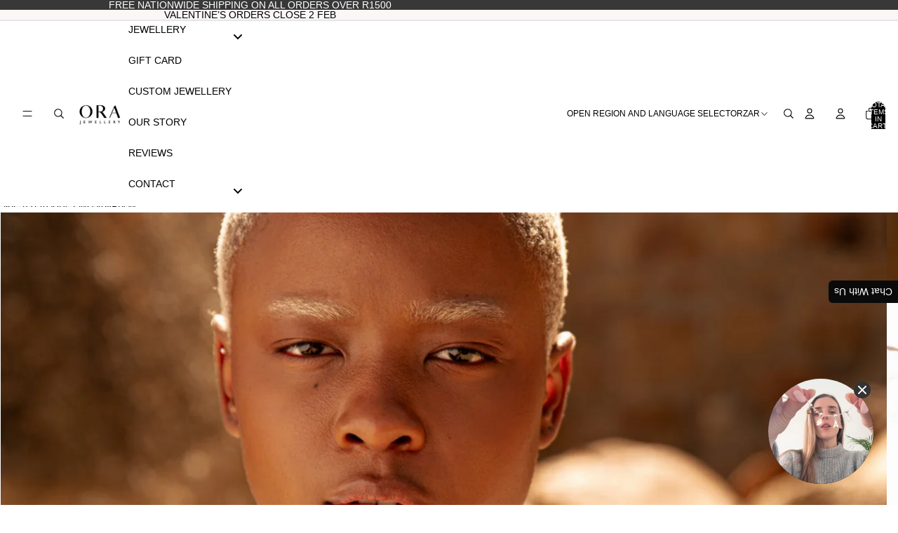

--- FILE ---
content_type: text/html; charset=utf-8
request_url: https://orajewellery.com/products/elephant-silver-charm
body_size: 86357
content:
<!doctype html>
<html
  class="no-js"
  lang="en"
>
  <head>
    <link href="//orajewellery.com/cdn/shop/t/44/assets/base.css?v=124044393692233008861760100576" rel="stylesheet" type="text/css" media="all" />

    <link
      rel="expect"
      href="#MainContent"
      blocking="render"
      id="view-transition-render-blocker"
    ><meta charset="utf-8">
<meta
  http-equiv="X-UA-Compatible"
  content="IE=edge"
>
<meta
  name="viewport"
  content="width=device-width,initial-scale=1"
>
<meta
  name="view-transition"
  content="same-origin"
>
<meta
  name="theme-color"
  content=""
>

<meta
  property="og:site_name"
  content="ORA Jewellery"
>
<meta
  property="og:url"
  content="https://orajewellery.com/products/elephant-silver-charm"
>
<meta
  property="og:title"
  content="Elephant Silver Charm"
>
<meta
  property="og:type"
  content="product"
>
<meta
  property="og:description"
  content="Elephant CharmHandcrafted from Sterling Silver — made to last. ・Charm size: approx. 8mm・Chain: Adjustable length with sliding clasp CHOOSE, GLIDE &amp;amp; STACK Choose Your CharmsPick your letters — as many as you like. You’ll need one of our signature Slider Chains, designed to fit our charms perfectly. Glide Them OnEach"
><meta
    property="og:image"
    content="http://orajewellery.com/cdn/shop/files/NG-576.jpg?v=1700220896"
  >
  <meta
    property="og:image:secure_url"
    content="https://orajewellery.com/cdn/shop/files/NG-576.jpg?v=1700220896"
  >
  <meta
    property="og:image:width"
    content="1295"
  >
  <meta
    property="og:image:height"
    content="1295"
  ><meta
    property="og:price:amount"
    content="495.00"
  >
  <meta
    property="og:price:currency"
    content="ZAR"
  ><meta
  name="twitter:card"
  content="summary_large_image"
>
<meta
  name="twitter:title"
  content="Elephant Silver Charm"
>
<meta
  name="twitter:description"
  content="Elephant CharmHandcrafted from Sterling Silver — made to last. ・Charm size: approx. 8mm・Chain: Adjustable length with sliding clasp CHOOSE, GLIDE &amp;amp; STACK Choose Your CharmsPick your letters — as many as you like. You’ll need one of our signature Slider Chains, designed to fit our charms perfectly. Glide Them OnEach"
>

<title>
  Elephant Silver Charm
 &ndash; ORA Jewellery</title>

<link
  rel="canonical"
  href="https://orajewellery.com/products/elephant-silver-charm"
>


  <meta
    name="description"
    content="Elephant CharmHandcrafted from Sterling Silver — made to last. ・Charm size: approx. 8mm・Chain: Adjustable length with sliding clasp CHOOSE, GLIDE &amp;amp; STACK Choose Your CharmsPick your letters — as many as you like. You’ll need one of our signature Slider Chains, designed to fit our charms perfectly. Glide Them OnEach"
  >


<link
    rel="preload"
    as="font"
    href="//orajewellery.com/cdn/fonts/red_hat_text/redhattext_n4.f45549d853e5e3e2907f21be9aecf95e1eaa7516.woff2"
    type="font/woff2"
    crossorigin
  >
<script async crossorigin fetchpriority="high" src="/cdn/shopifycloud/importmap-polyfill/es-modules-shim.2.4.0.js"></script>
<script type="importmap">
  {
    "imports": {
      "@theme/product-title": "//orajewellery.com/cdn/shop/t/44/assets/product-title-truncation.js?v=81744426891537421781760100576",
      "@theme/component": "//orajewellery.com/cdn/shop/t/44/assets/component.js?v=80370191270241544621760100576",
      "@theme/dialog": "//orajewellery.com/cdn/shop/t/44/assets/dialog.js?v=40803435292154375831760100576",
      "@theme/events": "//orajewellery.com/cdn/shop/t/44/assets/events.js?v=26166644030623418901760100576",
      "@theme/focus": "//orajewellery.com/cdn/shop/t/44/assets/focus.js?v=60436577539430446401760100576",
      "@theme/morph": "//orajewellery.com/cdn/shop/t/44/assets/morph.js?v=130689995393408371391760100576",
      "@theme/paginated-list": "//orajewellery.com/cdn/shop/t/44/assets/paginated-list.js?v=133986602874276018051760100576",
      "@theme/performance": "//orajewellery.com/cdn/shop/t/44/assets/performance.js?v=25067702614201670671760100576",
      "@theme/product-form": "//orajewellery.com/cdn/shop/t/44/assets/product-form.js?v=141380535127643269961760100576",
      "@theme/recently-viewed-products": "//orajewellery.com/cdn/shop/t/44/assets/recently-viewed-products.js?v=94729125001750262651760100576",
      "@theme/scrolling": "//orajewellery.com/cdn/shop/t/44/assets/scrolling.js?v=10957690925586738441760100576",
      "@theme/section-renderer": "//orajewellery.com/cdn/shop/t/44/assets/section-renderer.js?v=146046498830626579641760100576",
      "@theme/utilities": "//orajewellery.com/cdn/shop/t/44/assets/utilities.js?v=127314618558186079721760100576",
      "@theme/variant-picker": "//orajewellery.com/cdn/shop/t/44/assets/variant-picker.js?v=149024113108299071891760100576",
      "@theme/media-gallery": "//orajewellery.com/cdn/shop/t/44/assets/media-gallery.js?v=111441960308641931071760100576",
      "@theme/quick-add": "//orajewellery.com/cdn/shop/t/44/assets/quick-add.js?v=12917282792548324661760100576"
    }
  }
</script>


  
  <script
    src="//orajewellery.com/cdn/shop/t/44/assets/view-transitions.js?v=132588197357770770831760100576"
  ></script>
  


<link
  rel="modulepreload"
  href="//orajewellery.com/cdn/shop/t/44/assets/utilities.js?v=127314618558186079721760100576"
>
<link
  rel="modulepreload"
  href="//orajewellery.com/cdn/shop/t/44/assets/component.js?v=80370191270241544621760100576"
>
<link
  rel="modulepreload"
  href="//orajewellery.com/cdn/shop/t/44/assets/section-renderer.js?v=146046498830626579641760100576"
>
<link
  rel="modulepreload"
  href="//orajewellery.com/cdn/shop/t/44/assets/morph.js?v=130689995393408371391760100576"
>



<link
  rel="modulepreload"
  href="//orajewellery.com/cdn/shop/t/44/assets/focus.js?v=60436577539430446401760100576"
>
<link
  rel="modulepreload"
  href="//orajewellery.com/cdn/shop/t/44/assets/recently-viewed-products.js?v=94729125001750262651760100576"
>
<link
  rel="modulepreload"
  href="//orajewellery.com/cdn/shop/t/44/assets/scrolling.js?v=10957690925586738441760100576"
>
<link
  rel="modulepreload"
  href="//orajewellery.com/cdn/shop/t/44/assets/events.js?v=26166644030623418901760100576"
>
<script
  src="//orajewellery.com/cdn/shop/t/44/assets/quick-add.js?v=12917282792548324661760100576"
  type="module"
></script>

  <script
    src="//orajewellery.com/cdn/shop/t/44/assets/cart-discount.js?v=107077853990124422021760100576"
    type="module"
  ></script>

<script
  src="//orajewellery.com/cdn/shop/t/44/assets/dialog.js?v=40803435292154375831760100576"
  type="module"
></script>
<script
  src="//orajewellery.com/cdn/shop/t/44/assets/variant-picker.js?v=149024113108299071891760100576"
  type="module"
></script>
<script
  src="//orajewellery.com/cdn/shop/t/44/assets/product-card.js?v=46085189543194988631760100576"
  type="module"
></script>
<script
  src="//orajewellery.com/cdn/shop/t/44/assets/product-form.js?v=141380535127643269961760100576"
  type="module"
></script>
<script
  src="//orajewellery.com/cdn/shop/t/44/assets/accordion-custom.js?v=99000499017714805851760100576"
  type="module"
></script>
<script
  src="//orajewellery.com/cdn/shop/t/44/assets/media.js?v=37825095869491791421760100576"
  type="module"
></script>
<script
  src="//orajewellery.com/cdn/shop/t/44/assets/product-price.js?v=30079423257668675401760100576"
  type="module"
></script>
<script
  src="//orajewellery.com/cdn/shop/t/44/assets/product-title-truncation.js?v=81744426891537421781760100576"
  type="module"
></script>
<script
  src="//orajewellery.com/cdn/shop/t/44/assets/product-inventory.js?v=16343734458933704981760100576"
  type="module"
></script>
<script
  src="//orajewellery.com/cdn/shop/t/44/assets/show-more.js?v=94563802205717136101760100576"
  type="module"
></script>
<script
  src="//orajewellery.com/cdn/shop/t/44/assets/slideshow.js?v=153988035527164969171760100576"
  type="module"
></script>
<script
  src="//orajewellery.com/cdn/shop/t/44/assets/floating-panel.js?v=128677600744947036551760100576"
  type="module"
></script>
<script
  src="//orajewellery.com/cdn/shop/t/44/assets/video-background.js?v=25237992823806706551760100576"
  type="module"
></script>
<script
  src="//orajewellery.com/cdn/shop/t/44/assets/component-quantity-selector.js?v=165853331022690512991760100576"
  type="module"
></script>
<script
  src="//orajewellery.com/cdn/shop/t/44/assets/media-gallery.js?v=111441960308641931071760100576"
  type="module"
></script>
<script
  src="//orajewellery.com/cdn/shop/t/44/assets/rte-formatter.js?v=101420294193111439321760100576"
  type="module"
></script>


  <script
    src="//orajewellery.com/cdn/shop/t/44/assets/localization.js?v=126407891841464807071760100576"
    type="module"
  ></script>



  <script type="module">
    import { RecentlyViewed } from '@theme/recently-viewed-products';
    RecentlyViewed.addProduct('8683586912550');
  </script>



  <script
    src="//orajewellery.com/cdn/shop/t/44/assets/product-card-link.js?v=98430775478448931631760100576"
    type="module"
  ></script>


<script
  src="//orajewellery.com/cdn/shop/t/44/assets/auto-close-details.js?v=58350291535404441581760100576"
  defer="defer"
></script>

<script
  defer
  src="//orajewellery.com/cdn/shop/t/44/assets/placeholder-image.js?v=97758057548568586831760100576"
  type="module"
></script>

<script>
  const basePath = 'https://cdn.shopify.com/static/themes/horizon/placeholders';
  const Theme = {
    placeholders: {
      general: [
        `${basePath}/general-1.png`,
        `${basePath}/general-2.png`,
        `${basePath}/general-3.png`,
        `${basePath}/general-4.png`,
        `${basePath}/general-5.png`,
        `${basePath}/general-6.png`,
        `${basePath}/general-7.png`,
      ],
      product: [`${basePath}/product-ball.png`, `${basePath}/product-cone.png`, `${basePath}/product-cube.png`],
    },
    translations: {
      placeholder_image: `Placeholder image`,
      added: `Added`,
    },
    routes: {
      cart_add_url: '/cart/add.js',
      cart_change_url: '/cart/change',
      cart_update_url: '/cart/update',
      cart_url: '/cart',
      predictive_search_url: '/search/suggest',
      search_url: '/search',
    },
    template: {
      name: 'product',
    },
  };
</script>


<style data-shopify>
  
  
  
  

  
  
  
  

  
  
  
  

  @font-face {
  font-family: "Red Hat Text";
  font-weight: 400;
  font-style: normal;
  font-display: swap;
  src: url("//orajewellery.com/cdn/fonts/red_hat_text/redhattext_n4.f45549d853e5e3e2907f21be9aecf95e1eaa7516.woff2") format("woff2"),
       url("//orajewellery.com/cdn/fonts/red_hat_text/redhattext_n4.966c83ef0ccfa6512b0ef1e376b376dfb286bd73.woff") format("woff");
}

  @font-face {
  font-family: "Red Hat Text";
  font-weight: 700;
  font-style: normal;
  font-display: swap;
  src: url("//orajewellery.com/cdn/fonts/red_hat_text/redhattext_n7.01cb725162eb34b374670b9c1bc513ac241650e6.woff2") format("woff2"),
       url("//orajewellery.com/cdn/fonts/red_hat_text/redhattext_n7.b6189975b2592601f17bfdc64fb3d7ee0b51916e.woff") format("woff");
}

  @font-face {
  font-family: "Red Hat Text";
  font-weight: 400;
  font-style: italic;
  font-display: swap;
  src: url("//orajewellery.com/cdn/fonts/red_hat_text/redhattext_i4.6cfaffd6c72cc494343813ed221ebfae57335fcc.woff2") format("woff2"),
       url("//orajewellery.com/cdn/fonts/red_hat_text/redhattext_i4.f23bcdc86836a2cc4ccc8466c927d1089852c8c8.woff") format("woff");
}

  @font-face {
  font-family: "Red Hat Text";
  font-weight: 700;
  font-style: italic;
  font-display: swap;
  src: url("//orajewellery.com/cdn/fonts/red_hat_text/redhattext_i7.97ab5b705c1e57acd40bd16c6fd71567cb89284f.woff2") format("woff2"),
       url("//orajewellery.com/cdn/fonts/red_hat_text/redhattext_i7.f3393410cce0aafadc5ec698e5a40558f9a5b199.woff") format("woff");
}


  :root {
    /* Page Layout */
    --sidebar-width: 25rem;
    --narrow-content-width: 36rem;
    --normal-content-width: 42rem;
    --wide-content-width: 46rem;
    --narrow-page-width: 90rem;
    --normal-page-width: 120rem;
    --wide-page-width: 150rem;

    /* Section Heights */
    --section-height-small: 15rem;
    --section-height-medium: 25rem;
    --section-height-large: 35rem;

    @media screen and (min-width: 40em) {
      --section-height-small: 40svh;
      --section-height-medium: 55svh;
      --section-height-large: 70svh;
    }

    @media screen and (min-width: 60em) {
      --section-height-small: 50svh;
      --section-height-medium: 65svh;
      --section-height-large: 80svh;
    }

    /* Letter spacing */
    --letter-spacing-sm: 0.06em;
    --letter-spacing-md: 0.13em;

    /* Font families */
    --font-body--family: Helvetica, Arial, sans-serif;
    --font-body--style: normal;
    --font-body--weight: 400;
    --font-subheading--family: Helvetica, Arial, sans-serif;
    --font-subheading--style: normal;
    --font-subheading--weight: 400;
    --font-heading--family: Helvetica, Arial, sans-serif;
    --font-heading--style: normal;
    --font-heading--weight: 400;
    --font-accent--family: "Red Hat Text", sans-serif;
    --font-accent--style: normal;
    --font-accent--weight: 400;

    /* Margin sizes */
    --font-h1--spacing: 0.25em;
    --font-h2--spacing: 0.25em;
    --font-h3--spacing: 0.25em;
    --font-h4--spacing: 0.25em;
    --font-h5--spacing: 0.25em;
    --font-h6--spacing: 0.25em;
    --font-paragraph--spacing: 0.5em;

    /* Heading colors */
    --font-h1--color: var(--color-foreground-heading);
    --font-h2--color: var(--color-foreground-heading);
    --font-h3--color: var(--color-foreground-heading);
    --font-h4--color: var(--color-foreground-heading);
    --font-h5--color: var(--color-foreground-heading);
    --font-h6--color: var(--color-foreground-heading);

    /** Z-Index / Layering */
    --layer-section-background: -2;
    --layer-lowest: -1;
    --layer-base: 0;
    --layer-flat: 1;
    --layer-raised: 2;
    --layer-heightened: 4;
    --layer-sticky: 8;
    --layer-window-overlay: 10;
    --layer-header-menu: 12;
    --layer-overlay: 16;
    --layer-menu-drawer: 18;
    --layer-temporary: 20;

    /* Max-width / Measure */
    --max-width--body-normal: 50ch;
    --max-width--body-narrow: 35ch;

    --max-width--heading-normal: 50ch;
    --max-width--heading-narrow: 30ch;

    --max-width--display-normal: 20ch;
    --max-width--display-narrow: 15ch;
    --max-width--display-tight: 5ch;

    /* Letter-spacing / Tracking */
    --letter-spacing--display-tight: -0.03em;
    --letter-spacing--display-normal: 0;
    --letter-spacing--display-loose: 0.03em;

    --letter-spacing--heading-tight: -0.03em;
    --letter-spacing--heading-normal: 0;
    --letter-spacing--heading-loose: 0.03em;

    --letter-spacing--body-tight: -0.03em;
    --letter-spacing--body-normal: 0;
    --letter-spacing--body-loose: 0.03em;

    /* Line height / Leading */
    --line-height: 1;

    --line-height--display-tight: 1;
    --line-height--display-normal: 1.1;
    --line-height--display-loose: 1.2;

    --line-height--heading-tight: 1.15;
    --line-height--heading-normal: 1.25;
    --line-height--heading-loose: 1.35;

    --line-height--body-tight: 1.2;
    --line-height--body-normal: 1.4;
    --line-height--body-loose: 1.6;

    /* Typography presets */
    --font-size--paragraph: 0.75rem;--font-size--h1: clamp(4.5rem, 12.0vw, 7.5rem);--font-size--h2: clamp(3.0rem, 7.2vw, 4.5rem);--font-size--h3: clamp(1.75rem, 4.8vw, 3.0rem);--font-size--h4: 1.5rem;--font-size--h5: 0.75rem;--font-size--h6: 0.75rem;--font-paragraph--weight: 400;--font-paragraph--letter-spacing: var(--letter-spacing--body-normal);--font-paragraph--size: var(--font-size--paragraph);--font-paragraph--family: var(--font-body--family);--font-paragraph--style: var(--font-body--style);--font-paragraph--case: ;--font-paragraph--line-height: var(--line-height--body-loose);--font-h1--weight: var(--font-heading--weight);--font-h1--letter-spacing: var(--letter-spacing--heading-normal);--font-h1--size: var(--font-size--h1);--font-h1--family: var(--font-heading--family);--font-h1--style: var(--font-heading--style);--font-h1--case: none;--font-h1--line-height: var(--line-height--display-tight);--font-h2--weight: var(--font-heading--weight);--font-h2--letter-spacing: var(--letter-spacing--heading-normal);--font-h2--size: var(--font-size--h2);--font-h2--family: var(--font-heading--family);--font-h2--style: var(--font-heading--style);--font-h2--case: none;--font-h2--line-height: var(--line-height--display-normal);--font-h3--weight: var(--font-heading--weight);--font-h3--letter-spacing: var(--letter-spacing--heading-normal);--font-h3--size: var(--font-size--h3);--font-h3--family: var(--font-heading--family);--font-h3--style: var(--font-heading--style);--font-h3--case: none;--font-h3--line-height: var(--line-height--display-normal);--font-h4--weight: var(--font-subheading--weight);--font-h4--letter-spacing: var(--letter-spacing--heading-normal);--font-h4--size: var(--font-size--h4);--font-h4--family: var(--font-subheading--family);--font-h4--style: var(--font-subheading--style);--font-h4--case: none;--font-h4--line-height: var(--line-height--display-normal);--font-h5--weight: var(--font-body--weight);--font-h5--letter-spacing: var(--letter-spacing--heading-normal);--font-h5--size: var(--font-size--h5);--font-h5--family: var(--font-body--family);--font-h5--style: var(--font-body--style);--font-h5--case: uppercase;--font-h5--line-height: var(--line-height--display-loose);--font-h6--weight: var(--font-body--weight);--font-h6--letter-spacing: var(--letter-spacing--heading-normal);--font-h6--size: var(--font-size--h6);--font-h6--family: var(--font-body--family);--font-h6--style: var(--font-body--style);--font-h6--case: uppercase;--font-h6--line-height: var(--line-height--display-loose);

    /* Hardcoded font sizes */
    --font-size--2xs: 0.625rem;
    --font-size--xs: 0.8125rem;
    --font-size--sm: 0.875rem;
    --font-size--md: 1rem;
    --font-size--lg: 1.125rem;
    --font-size--xl: 1.25rem;
    --font-size--2xl: 1.5rem;
    --font-size--3xl: 2rem;
    --font-size--4xl: 2.5rem;
    --font-size--5xl: 3rem;
    --font-size--6xl: 3.5rem;

    /* Menu font sizes */
    --menu-font-sm--size: 0.875rem;
    --menu-font-sm--line-height: calc(1.1 + 0.5 * min(16 / 14));
    --menu-font-md--size: 1rem;
    --menu-font-md--line-height: calc(1.1 + 0.5 * min(16 / 16));
    --menu-font-lg--size: 1.125rem;
    --menu-font-lg--line-height: calc(1.1 + 0.5 * min(16 / 18));
    --menu-font-xl--size: 1.25rem;
    --menu-font-xl--line-height: calc(1.1 + 0.5 * min(16 / 20));
    --menu-font-2xl--size: 1.75rem;
    --menu-font-2xl--line-height: calc(1.1 + 0.5 * min(16 / 28));

    /* Colors */
    --color-error: #8B0000;
    --color-success: #006400;
    --color-white: #FFFFFF;
    --color-black: #000000;
    --color-instock: #3ED660;
    --color-lowstock: #EE9441;
    --color-outofstock: #C8C8C8;

    /* Opacity */
    --opacity-subdued-text: 0.7;

    --shadow-button: 0 2px 3px rgba(0 0 0 / 20%);
    --gradient-image-overlay: linear-gradient(to top, rgb(from var(--color-black) r g b / 0.5), transparent);

    /* Spacing */
    --margin-3xs: 0.125rem;
    --margin-2xs: 0.3rem;
    --margin-xs: 0.5rem;
    --margin-sm: 0.7rem;
    --margin-md: 0.8rem;
    --margin-lg: 1rem;
    --margin-xl: 1.25rem;
    --margin-2xl: 1.5rem;
    --margin-3xl: 1.75rem;
    --margin-4xl: 2rem;
    --margin-5xl: 3rem;
    --margin-6xl: 5rem;

    --scroll-margin: 50px;

    --padding-3xs: 0.125rem;
    --padding-2xs: 0.25rem;
    --padding-xs: 0.5rem;
    --padding-sm: 0.7rem;
    --padding-md: 0.8rem;
    --padding-lg: 1rem;
    --padding-xl: 1.25rem;
    --padding-2xl: 1.5rem;
    --padding-3xl: 1.75rem;
    --padding-4xl: 2rem;
    --padding-5xl: 3rem;
    --padding-6xl: 4rem;

    --gap-3xs: 0.125rem;
    --gap-2xs: 0.3rem;
    --gap-xs: 0.5rem;
    --gap-sm: 0.7rem;
    --gap-md: 0.9rem;
    --gap-lg: 1rem;
    --gap-xl: 1.25rem;
    --gap-2xl: 2rem;
    --gap-3xl: 3rem;

    --spacing-scale-sm: 0.6;
    --spacing-scale-md: 0.7;
    --spacing-scale-default: 1.0;

    /* Checkout buttons gap */
    --checkout-button-gap: 8px;

    /* Borders */
    --style-border-width: 1px;
    --style-border-radius-xs: 0.2rem;
    --style-border-radius-sm: 0.6rem;
    --style-border-radius-md: 0.8rem;
    --style-border-radius-50: 50%;
    --style-border-radius-lg: 1rem;
    --style-border-radius-pills: 40px;
    --style-border-radius-inputs: 0px;
    --style-border-radius-buttons-primary: 0px;
    --style-border-radius-buttons-secondary: 0px;
    --style-border-width-primary: 0px;
    --style-border-width-secondary: 1px;
    --style-border-width-inputs: 1px;
    --style-border-radius-popover: 0px;
    --style-border-popover: 1px none rgb(from var(--color-border) r g b / 50%);
    --style-border-drawer: 1px none rgb(from var(--color-border) r g b / 50%);
    --style-border-swatch-opacity: 10%;
    --style-border-swatch-width: 1px;
    --style-border-swatch-style: solid;

    /* Animation */
    --ease-out-cubic: cubic-bezier(0.33, 1, 0.68, 1);
    --ease-out-quad: cubic-bezier(0.32, 0.72, 0, 1);
    --animation-speed: 0.125s;
    --animation-speed-slow: 0.2s;
    --animation-speed-medium: 0.15s;
    --animation-easing: ease-in-out;
    --animation-slideshow-easing: cubic-bezier(0.4, 0, 0.2, 1);
    --drawer-animation-speed: 0.2s;
    --animation-values: var(--animation-speed) var(--animation-easing);
    --animation-values-allow-discrete: var(--animation-speed) var(--animation-easing) allow-discrete;
    --animation-timing-hover: cubic-bezier(0.25, 0.46, 0.45, 0.94);
    --animation-timing-active: cubic-bezier(0.5, 0, 0.75, 0);
    --animation-timing-bounce: cubic-bezier(0.34, 1.56, 0.64, 1);
    --animation-timing-default: cubic-bezier(0, 0, 0.2, 1);
    --animation-timing-fade-in: cubic-bezier(0.16, 1, 0.3, 1);
    --animation-timing-fade-out: cubic-bezier(0.4, 0, 0.2, 1);

    /* View transitions */
    /* View transition old */
    --view-transition-old-main-content: var(--animation-speed) var(--animation-easing) both fadeOut;

    /* View transition new */
    --view-transition-new-main-content: var(--animation-speed) var(--animation-easing) both fadeIn, var(--animation-speed) var(--animation-easing) both slideInTopViewTransition;

    /* Focus */
    --focus-outline-width: 0.09375rem;
    --focus-outline-offset: 0.2em;

    /* Badges */
    --badge-blob-padding-block: 1px;
    --badge-blob-padding-inline: 12px 8px;
    --badge-rectangle-padding-block: 1px;
    --badge-rectangle-padding-inline: 6px;
    @media screen and (width >= 750px) {
      --badge-blob-padding-block: 4px;
      --badge-blob-padding-inline: 16px 12px;
      --badge-rectangle-padding-block: 4px;
      --badge-rectangle-padding-inline: 10px;
    }

    /* Icons */
    --icon-size-2xs: 0.6rem;
    --icon-size-xs: 0.85rem;
    --icon-size-sm: 1.25rem;
    --icon-size-md: 1.375rem;
    --icon-size-lg: 1.5rem;
    --icon-stroke-width: 1px;

    /* Input */
    --input-email-min-width: 200px;
    --input-search-max-width: 650px;
    --input-padding-y: 0.8rem;
    --input-padding-x: 0.8rem;
    --input-padding: var(--input-padding-y) var(--input-padding-x);
    --input-box-shadow-width: var(--style-border-width-inputs);
    --input-box-shadow: 0 0 0 var(--input-box-shadow-width) var(--color-input-border);
    --input-box-shadow-focus: 0 0 0 calc(var(--input-box-shadow-width) + 0.5px) var(--color-input-border);
    --input-disabled-background-color: rgb(from var(--color-foreground) r g b / 10%);
    --input-disabled-border-color: rgb(from var(--color-foreground) r g b / 5%);
    --input-disabled-text-color: rgb(from var(--color-foreground) r g b / 50%);
    --input-textarea-min-height: 55px;

    /* Button size */
    --button-size-sm: 30px;
    --button-size-md: 36px;
    --button-size: var(--minimum-touch-target);
    --button-padding-inline: 24px;
    --button-padding-block: 16px;

    /* Button font-family */
    --button-font-family-primary: var(--font-body--family);
    --button-font-family-secondary: var(--font-body--family);

    /* Button font-weight */
    --button-font-weight-primary: default;
    --button-font-weight-secondary: default;

    /* Button text case */
    --button-text-case: ;
    --button-text-case-primary: uppercase;
    --button-text-case-secondary: uppercase;

    /* Borders */
    --border-color: rgba(from var(--color-border) r g b / 0.55);
    --border-width-sm: 1px;
    --border-width-md: 2px;
    --border-width-lg: 5px;

    /* Drawers */
    --drawer-inline-padding: 25px;
    --drawer-menu-inline-padding: 2.5rem;
    --drawer-header-block-padding: 20px;
    --drawer-content-block-padding: 10px;
    --drawer-header-desktop-top: 0rem;
    --drawer-padding: calc(var(--padding-sm) + 7px);
    --drawer-height: 100dvh;
    --drawer-width: 95vw;
    --drawer-max-width: 500px;

    /* Variant Picker Swatches */
    --variant-picker-swatch-width-unitless: 18;
    --variant-picker-swatch-height-unitless: 18;
    --variant-picker-swatch-width: 18px;
    --variant-picker-swatch-height: 18px;
    --variant-picker-swatch-radius: 0px;
    --variant-picker-border-width: 1px;
    --variant-picker-border-style: solid;
    --variant-picker-border-opacity: 10%;

    /* Variant Picker Buttons */
    --variant-picker-button-radius: 0px;
    --variant-picker-button-border-width: 1px;

    /* Slideshow */
    --slideshow-controls-size: 3.5rem;
    --slideshow-controls-icon: 2rem;
    --peek-next-slide-size: 3rem;

    /* Utilities */
    --backdrop-opacity: 0.15;
    --backdrop-color: var(--color-shadow);
    --minimum-touch-target: 44px;
    --disabled-opacity: 0.5;
    --skeleton-opacity: 0.025;

    /* Shapes */
    --shape--circle: circle(50% at center);
    --shape--sunburst: polygon(100% 50%,94.62% 55.87%,98.3% 62.94%,91.57% 67.22%,93.3% 75%,85.7% 77.39%,85.36% 85.36%,77.39% 85.7%,75% 93.3%,67.22% 91.57%,62.94% 98.3%,55.87% 94.62%,50% 100%,44.13% 94.62%,37.06% 98.3%,32.78% 91.57%,25% 93.3%,22.61% 85.7%,14.64% 85.36%,14.3% 77.39%,6.7% 75%,8.43% 67.22%,1.7% 62.94%,5.38% 55.87%,0% 50%,5.38% 44.13%,1.7% 37.06%,8.43% 32.78%,6.7% 25%,14.3% 22.61%,14.64% 14.64%,22.61% 14.3%,25% 6.7%,32.78% 8.43%,37.06% 1.7%,44.13% 5.38%,50% 0%,55.87% 5.38%,62.94% 1.7%,67.22% 8.43%,75% 6.7%,77.39% 14.3%,85.36% 14.64%,85.7% 22.61%,93.3% 25%,91.57% 32.78%,98.3% 37.06%,94.62% 44.13%);
    --shape--diamond: polygon(50% 0%, 100% 50%, 50% 100%, 0% 50%);
    --shape--blob: polygon(85.349% 11.712%, 87.382% 13.587%, 89.228% 15.647%, 90.886% 17.862%, 92.359% 20.204%, 93.657% 22.647%, 94.795% 25.169%, 95.786% 27.752%, 96.645% 30.382%, 97.387% 33.048%, 98.025% 35.740%, 98.564% 38.454%, 99.007% 41.186%, 99.358% 43.931%, 99.622% 46.685%, 99.808% 49.446%, 99.926% 52.210%, 99.986% 54.977%, 99.999% 57.744%, 99.975% 60.511%, 99.923% 63.278%, 99.821% 66.043%, 99.671% 68.806%, 99.453% 71.565%, 99.145% 74.314%, 98.724% 77.049%, 98.164% 79.759%, 97.433% 82.427%, 96.495% 85.030%, 95.311% 87.529%, 93.841% 89.872%, 92.062% 91.988%, 89.972% 93.796%, 87.635% 95.273%, 85.135% 96.456%, 82.532% 97.393%, 79.864% 98.127%, 77.156% 98.695%, 74.424% 99.129%, 71.676% 99.452%, 68.918% 99.685%, 66.156% 99.844%, 63.390% 99.942%, 60.624% 99.990%, 57.856% 99.999%, 55.089% 99.978%, 52.323% 99.929%, 49.557% 99.847%, 46.792% 99.723%, 44.031% 99.549%, 41.273% 99.317%, 38.522% 99.017%, 35.781% 98.639%, 33.054% 98.170%, 30.347% 97.599%, 27.667% 96.911%, 25.024% 96.091%, 22.432% 95.123%, 19.907% 93.994%, 17.466% 92.690%, 15.126% 91.216%, 12.902% 89.569%, 10.808% 87.761%, 8.854% 85.803%, 7.053% 83.703%, 5.418% 81.471%, 3.962% 79.119%, 2.702% 76.656%, 1.656% 74.095%, 0.846% 71.450%, 0.294% 68.740%, 0.024% 65.987%, 0.050% 63.221%, 0.343% 60.471%, 0.858% 57.752%, 1.548% 55.073%, 2.370% 52.431%, 3.283% 49.819%, 4.253% 47.227%, 5.249% 44.646%, 6.244% 42.063%, 7.211% 39.471%, 8.124% 36.858%, 8.958% 34.220%, 9.711% 31.558%, 10.409% 28.880%, 11.083% 26.196%, 11.760% 23.513%, 12.474% 20.839%, 13.259% 18.186%, 14.156% 15.569%, 15.214% 13.012%, 16.485% 10.556%, 18.028% 8.261%, 19.883% 6.211%, 22.041% 4.484%, 24.440% 3.110%, 26.998% 2.057%, 29.651% 1.275%, 32.360% 0.714%, 35.101% 0.337%, 37.859% 0.110%, 40.624% 0.009%, 43.391% 0.016%, 46.156% 0.113%, 48.918% 0.289%, 51.674% 0.533%, 54.425% 0.837%, 57.166% 1.215%, 59.898% 1.654%, 62.618% 2.163%, 65.322% 2.750%, 68.006% 3.424%, 70.662% 4.197%, 73.284% 5.081%, 75.860% 6.091%, 78.376% 7.242%, 80.813% 8.551%, 83.148% 10.036%, 85.349% 11.712%);

    /* Buy buttons */
    --height-buy-buttons: calc(var(--padding-lg) * 2 + var(--icon-size-sm));

    /* Card image height variables */
    --height-small: 10rem;
    --height-medium: 11.5rem;
    --height-large: 13rem;
    --height-full: 100vh;

    @media screen and (width >= 750px) {
      --height-small: 17.5rem;
      --height-medium: 21.25rem;
      --height-large: 25rem;
    }

    /* Modal */
    --modal-max-height: 65dvh;

    /* Card styles for search */
    --card-bg-hover: rgb(from var(--color-foreground) r g b / 0.03);
    --card-border-hover: rgb(from var(--color-foreground) r g b / 0.3);
    --card-border-focus: rgb(from var(--color-border) r g b / 0.1);

    /* Cart */
    --cart-primary-font-family: var(--font-body--family);
    --cart-primary-font-style: var(--font-body--style);
    --cart-primary-font-weight: var(--font-body--weight);
    --cart-secondary-font-family: var(--font-primary--family);
    --cart-secondary-font-style: var(--font-primary--style);
    --cart-secondary-font-weight: var(--font-primary--weight);
  }
</style>
<style data-shopify>
  
    
      :root,
    
    .color-scheme-1 {
        --color-background: rgba(255 255 255 / 1.0);
        --color-foreground: rgba(0 0 0 / 1.0);
        --color-foreground-heading: rgba(0 0 0 / 1.0);
        --color-primary: rgba(102 102 102 / 1.0);
        --color-primary-hover: rgba(0 0 0 / 1.0);
        --color-border: rgba(230 230 230 / 1.0);
        --color-shadow: rgba(0 0 0 / 1.0);
        --color-primary-button-text: rgba(255 255 255 / 1.0);
        --color-primary-button-background: rgba(0 0 0 / 1.0);
        --color-primary-button-border: rgba(0 0 0 / 1.0);
        --color-primary-button-hover-text: rgba(255 255 255 / 1.0);
        --color-primary-button-hover-background: rgba(56 56 56 / 1.0);
        --color-primary-button-hover-border: rgba(56 56 56 / 1.0);
        --color-secondary-button-text: rgba(0 0 0 / 1.0);
        --color-secondary-button-background: rgba(239 239 239 / 1.0);
        --color-secondary-button-border: rgba(239 239 239 / 1.0);
        --color-secondary-button-hover-text: rgba(0 0 0 / 1.0);
        --color-secondary-button-hover-background: rgba(222 222 222 / 1.0);
        --color-secondary-button-hover-border: rgba(222 222 222 / 1.0);
        --color-input-background: rgba(255 255 255 / 1.0);
        --color-input-text: rgba(0 0 0 / 1.0);
        --color-input-border: rgba(0 0 0 / 0.13);
        --color-input-hover-background: rgba(245 245 245 / 1.0);
        --color-variant-background: rgba(255 255 255 / 1.0);
        --color-variant-border: rgba(230 230 230 / 1.0);
        --color-variant-text: rgba(0 0 0 / 1.0);
        --color-variant-hover-background: rgba(255 255 255 / 1.0);
        --color-variant-hover-text: rgba(0 0 0 / 1.0);
        --color-variant-hover-border: rgba(0 0 0 / 1.0);
        --color-selected-variant-background: rgba(0 0 0 / 1.0);
        --color-selected-variant-border: rgba(0 0 0 / 1.0);
        --color-selected-variant-text: rgba(255 255 255 / 1.0);
        --color-selected-variant-hover-background: rgba(26 26 26 / 1.0);
        --color-selected-variant-hover-text: rgba(255 255 255 / 1.0);
        --color-selected-variant-hover-border: rgba(26 26 26 / 1.0);
        --input-disabled-background-color: rgb(from var(--color-foreground) r g b / 10%);
        --input-disabled-border-color: rgb(from var(--color-foreground) r g b / 5%);
        --input-disabled-text-color: rgb(from var(--color-foreground) r g b / 50%);
        --color-foreground-muted: rgb(from var(--color-foreground) r g b / 60%);
        --font-h1--color: var(--color-foreground-heading);
        --font-h2--color: var(--color-foreground-heading);
        --font-h3--color: var(--color-foreground-heading);
        --font-h4--color: var(--color-foreground-heading);
        --font-h5--color: var(--color-foreground-heading);
        --font-h6--color: var(--color-foreground-heading);

        /* Shadows */
        
        
          --shadow-blur: 20px;
          --shadow-popover: 0px 4px 20px rgb(from var(--color-shadow) r g b / 15%);
        
      }
  
    
    .color-scheme-2 {
        --color-background: rgba(255 255 255 / 1.0);
        --color-foreground: rgba(0 0 0 / 1.0);
        --color-foreground-heading: rgba(0 0 0 / 1.0);
        --color-primary: rgba(0 0 0 / 1.0);
        --color-primary-hover: rgba(102 102 102 / 1.0);
        --color-border: rgba(0 0 0 / 0.11);
        --color-shadow: rgba(0 0 0 / 1.0);
        --color-primary-button-text: rgba(255 255 255 / 1.0);
        --color-primary-button-background: rgba(0 0 0 / 1.0);
        --color-primary-button-border: rgba(0 0 0 / 1.0);
        --color-primary-button-hover-text: rgba(255 255 255 / 1.0);
        --color-primary-button-hover-background: rgba(56 56 56 / 1.0);
        --color-primary-button-hover-border: rgba(56 56 56 / 1.0);
        --color-secondary-button-text: rgba(0 0 0 / 1.0);
        --color-secondary-button-background: rgba(0 0 0 / 0.0);
        --color-secondary-button-border: rgba(0 0 0 / 1.0);
        --color-secondary-button-hover-text: rgba(56 56 56 / 1.0);
        --color-secondary-button-hover-background: rgba(0 0 0 / 0.0);
        --color-secondary-button-hover-border: rgba(56 56 56 / 1.0);
        --color-input-background: rgba(255 255 255 / 1.0);
        --color-input-text: rgba(0 0 0 / 1.0);
        --color-input-border: rgba(0 0 0 / 1.0);
        --color-input-hover-background: rgba(245 245 245 / 0.92);
        --color-variant-background: rgba(255 255 255 / 1.0);
        --color-variant-border: rgba(230 230 230 / 1.0);
        --color-variant-text: rgba(0 0 0 / 1.0);
        --color-variant-hover-background: rgba(245 245 245 / 1.0);
        --color-variant-hover-text: rgba(0 0 0 / 1.0);
        --color-variant-hover-border: rgba(230 230 230 / 1.0);
        --color-selected-variant-background: rgba(0 0 0 / 1.0);
        --color-selected-variant-border: rgba(0 0 0 / 1.0);
        --color-selected-variant-text: rgba(255 255 255 / 1.0);
        --color-selected-variant-hover-background: rgba(26 26 26 / 1.0);
        --color-selected-variant-hover-text: rgba(255 255 255 / 1.0);
        --color-selected-variant-hover-border: rgba(26 26 26 / 1.0);
        --input-disabled-background-color: rgb(from var(--color-foreground) r g b / 10%);
        --input-disabled-border-color: rgb(from var(--color-foreground) r g b / 5%);
        --input-disabled-text-color: rgb(from var(--color-foreground) r g b / 50%);
        --color-foreground-muted: rgb(from var(--color-foreground) r g b / 60%);
        --font-h1--color: var(--color-foreground-heading);
        --font-h2--color: var(--color-foreground-heading);
        --font-h3--color: var(--color-foreground-heading);
        --font-h4--color: var(--color-foreground-heading);
        --font-h5--color: var(--color-foreground-heading);
        --font-h6--color: var(--color-foreground-heading);

        /* Shadows */
        
        
          --shadow-blur: 20px;
          --shadow-popover: 0px 4px 20px rgb(from var(--color-shadow) r g b / 15%);
        
      }
  
    
    .color-scheme-3 {
        --color-background: rgba(242 242 242 / 1.0);
        --color-foreground: rgba(0 0 0 / 1.0);
        --color-foreground-heading: rgba(0 0 0 / 1.0);
        --color-primary: rgba(102 102 102 / 1.0);
        --color-primary-hover: rgba(0 0 0 / 1.0);
        --color-border: rgba(208 208 208 / 1.0);
        --color-shadow: rgba(0 0 0 / 1.0);
        --color-primary-button-text: rgba(255 255 255 / 1.0);
        --color-primary-button-background: rgba(0 0 0 / 1.0);
        --color-primary-button-border: rgba(0 0 0 / 1.0);
        --color-primary-button-hover-text: rgba(255 255 255 / 1.0);
        --color-primary-button-hover-background: rgba(56 56 56 / 1.0);
        --color-primary-button-hover-border: rgba(56 56 56 / 1.0);
        --color-secondary-button-text: rgba(0 0 0 / 1.0);
        --color-secondary-button-background: rgba(0 0 0 / 0.0);
        --color-secondary-button-border: rgba(0 0 0 / 1.0);
        --color-secondary-button-hover-text: rgba(0 0 0 / 1.0);
        --color-secondary-button-hover-background: rgba(0 0 0 / 0.0);
        --color-secondary-button-hover-border: rgba(0 0 0 / 1.0);
        --color-input-background: rgba(255 255 255 / 1.0);
        --color-input-text: rgba(0 0 0 / 1.0);
        --color-input-border: rgba(0 0 0 / 1.0);
        --color-input-hover-background: rgba(245 245 245 / 1.0);
        --color-variant-background: rgba(255 255 255 / 1.0);
        --color-variant-border: rgba(230 230 230 / 1.0);
        --color-variant-text: rgba(0 0 0 / 1.0);
        --color-variant-hover-background: rgba(245 245 245 / 1.0);
        --color-variant-hover-text: rgba(0 0 0 / 1.0);
        --color-variant-hover-border: rgba(230 230 230 / 1.0);
        --color-selected-variant-background: rgba(0 0 0 / 1.0);
        --color-selected-variant-border: rgba(0 0 0 / 1.0);
        --color-selected-variant-text: rgba(255 255 255 / 1.0);
        --color-selected-variant-hover-background: rgba(26 26 26 / 1.0);
        --color-selected-variant-hover-text: rgba(255 255 255 / 1.0);
        --color-selected-variant-hover-border: rgba(26 26 26 / 1.0);
        --input-disabled-background-color: rgb(from var(--color-foreground) r g b / 10%);
        --input-disabled-border-color: rgb(from var(--color-foreground) r g b / 5%);
        --input-disabled-text-color: rgb(from var(--color-foreground) r g b / 50%);
        --color-foreground-muted: rgb(from var(--color-foreground) r g b / 60%);
        --font-h1--color: var(--color-foreground-heading);
        --font-h2--color: var(--color-foreground-heading);
        --font-h3--color: var(--color-foreground-heading);
        --font-h4--color: var(--color-foreground-heading);
        --font-h5--color: var(--color-foreground-heading);
        --font-h6--color: var(--color-foreground-heading);

        /* Shadows */
        
        
          --shadow-blur: 20px;
          --shadow-popover: 0px 4px 20px rgb(from var(--color-shadow) r g b / 15%);
        
      }
  
    
    .color-scheme-4 {
        --color-background: rgba(56 56 56 / 1.0);
        --color-foreground: rgba(255 255 255 / 1.0);
        --color-foreground-heading: rgba(255 255 255 / 1.0);
        --color-primary: rgba(255 255 255 / 1.0);
        --color-primary-hover: rgba(200 178 115 / 1.0);
        --color-border: rgba(56 56 56 / 1.0);
        --color-shadow: rgba(0 0 0 / 1.0);
        --color-primary-button-text: rgba(56 56 56 / 1.0);
        --color-primary-button-background: rgba(255 255 255 / 1.0);
        --color-primary-button-border: rgba(255 255 255 / 1.0);
        --color-primary-button-hover-text: rgba(0 0 0 / 1.0);
        --color-primary-button-hover-background: rgba(230 230 230 / 1.0);
        --color-primary-button-hover-border: rgba(230 230 230 / 1.0);
        --color-secondary-button-text: rgba(255 255 255 / 1.0);
        --color-secondary-button-background: rgba(0 0 0 / 0.0);
        --color-secondary-button-border: rgba(255 255 255 / 1.0);
        --color-secondary-button-hover-text: rgba(222 222 222 / 1.0);
        --color-secondary-button-hover-background: rgba(0 0 0 / 0.0);
        --color-secondary-button-hover-border: rgba(222 222 222 / 1.0);
        --color-input-background: rgba(56 56 56 / 1.0);
        --color-input-text: rgba(255 255 255 / 1.0);
        --color-input-border: rgba(255 255 255 / 1.0);
        --color-input-hover-background: rgba(92 92 92 / 1.0);
        --color-variant-background: rgba(255 255 255 / 1.0);
        --color-variant-border: rgba(230 230 230 / 1.0);
        --color-variant-text: rgba(0 0 0 / 1.0);
        --color-variant-hover-background: rgba(245 245 245 / 1.0);
        --color-variant-hover-text: rgba(0 0 0 / 1.0);
        --color-variant-hover-border: rgba(230 230 230 / 1.0);
        --color-selected-variant-background: rgba(0 0 0 / 1.0);
        --color-selected-variant-border: rgba(0 0 0 / 1.0);
        --color-selected-variant-text: rgba(255 255 255 / 1.0);
        --color-selected-variant-hover-background: rgba(26 26 26 / 1.0);
        --color-selected-variant-hover-text: rgba(255 255 255 / 1.0);
        --color-selected-variant-hover-border: rgba(26 26 26 / 1.0);
        --input-disabled-background-color: rgb(from var(--color-foreground) r g b / 10%);
        --input-disabled-border-color: rgb(from var(--color-foreground) r g b / 5%);
        --input-disabled-text-color: rgb(from var(--color-foreground) r g b / 50%);
        --color-foreground-muted: rgb(from var(--color-foreground) r g b / 60%);
        --font-h1--color: var(--color-foreground-heading);
        --font-h2--color: var(--color-foreground-heading);
        --font-h3--color: var(--color-foreground-heading);
        --font-h4--color: var(--color-foreground-heading);
        --font-h5--color: var(--color-foreground-heading);
        --font-h6--color: var(--color-foreground-heading);

        /* Shadows */
        
        
          --shadow-blur: 20px;
          --shadow-popover: 0px 4px 20px rgb(from var(--color-shadow) r g b / 15%);
        
      }
  
    
    .color-scheme-5 {
        --color-background: rgba(0 0 0 / 1.0);
        --color-foreground: rgba(255 255 255 / 1.0);
        --color-foreground-heading: rgba(255 255 255 / 1.0);
        --color-primary: rgba(255 255 255 / 1.0);
        --color-primary-hover: rgba(172 172 172 / 1.0);
        --color-border: rgba(102 102 102 / 1.0);
        --color-shadow: rgba(0 0 0 / 1.0);
        --color-primary-button-text: rgba(0 0 0 / 1.0);
        --color-primary-button-background: rgba(255 255 255 / 1.0);
        --color-primary-button-border: rgba(255 255 255 / 1.0);
        --color-primary-button-hover-text: rgba(0 0 0 / 1.0);
        --color-primary-button-hover-background: rgba(222 222 222 / 1.0);
        --color-primary-button-hover-border: rgba(222 222 222 / 1.0);
        --color-secondary-button-text: rgba(255 255 255 / 1.0);
        --color-secondary-button-background: rgba(0 0 0 / 0.0);
        --color-secondary-button-border: rgba(255 255 255 / 1.0);
        --color-secondary-button-hover-text: rgba(172 172 172 / 1.0);
        --color-secondary-button-hover-background: rgba(0 0 0 / 0.0);
        --color-secondary-button-hover-border: rgba(172 172 172 / 1.0);
        --color-input-background: rgba(0 0 0 / 1.0);
        --color-input-text: rgba(255 255 255 / 1.0);
        --color-input-border: rgba(255 255 255 / 1.0);
        --color-input-hover-background: rgba(24 24 24 / 1.0);
        --color-variant-background: rgba(255 255 255 / 1.0);
        --color-variant-border: rgba(230 230 230 / 1.0);
        --color-variant-text: rgba(0 0 0 / 1.0);
        --color-variant-hover-background: rgba(245 245 245 / 1.0);
        --color-variant-hover-text: rgba(0 0 0 / 1.0);
        --color-variant-hover-border: rgba(230 230 230 / 1.0);
        --color-selected-variant-background: rgba(0 0 0 / 1.0);
        --color-selected-variant-border: rgba(0 0 0 / 1.0);
        --color-selected-variant-text: rgba(255 255 255 / 1.0);
        --color-selected-variant-hover-background: rgba(26 26 26 / 1.0);
        --color-selected-variant-hover-text: rgba(255 255 255 / 1.0);
        --color-selected-variant-hover-border: rgba(26 26 26 / 1.0);
        --input-disabled-background-color: rgb(from var(--color-foreground) r g b / 10%);
        --input-disabled-border-color: rgb(from var(--color-foreground) r g b / 5%);
        --input-disabled-text-color: rgb(from var(--color-foreground) r g b / 50%);
        --color-foreground-muted: rgb(from var(--color-foreground) r g b / 60%);
        --font-h1--color: var(--color-foreground-heading);
        --font-h2--color: var(--color-foreground-heading);
        --font-h3--color: var(--color-foreground-heading);
        --font-h4--color: var(--color-foreground-heading);
        --font-h5--color: var(--color-foreground-heading);
        --font-h6--color: var(--color-foreground-heading);

        /* Shadows */
        
        
          --shadow-blur: 20px;
          --shadow-popover: 0px 4px 20px rgb(from var(--color-shadow) r g b / 15%);
        
      }
  
    
    .color-scheme-6 {
        --color-background: rgba(0 0 0 / 0.0);
        --color-foreground: rgba(255 255 255 / 1.0);
        --color-foreground-heading: rgba(255 255 255 / 1.0);
        --color-primary: rgba(255 255 255 / 1.0);
        --color-primary-hover: rgba(172 172 172 / 1.0);
        --color-border: rgba(0 0 0 / 0.0);
        --color-shadow: rgba(0 0 0 / 0.0);
        --color-primary-button-text: rgba(255 255 255 / 1.0);
        --color-primary-button-background: rgba(200 178 115 / 1.0);
        --color-primary-button-border: rgba(255 255 255 / 1.0);
        --color-primary-button-hover-text: rgba(0 0 0 / 1.0);
        --color-primary-button-hover-background: rgba(222 222 222 / 1.0);
        --color-primary-button-hover-border: rgba(222 222 222 / 1.0);
        --color-secondary-button-text: rgba(255 255 255 / 1.0);
        --color-secondary-button-background: rgba(0 0 0 / 0.0);
        --color-secondary-button-border: rgba(255 255 255 / 1.0);
        --color-secondary-button-hover-text: rgba(172 172 172 / 1.0);
        --color-secondary-button-hover-background: rgba(0 0 0 / 0.0);
        --color-secondary-button-hover-border: rgba(172 172 172 / 1.0);
        --color-input-background: rgba(255 255 255 / 1.0);
        --color-input-text: rgba(0 0 0 / 1.0);
        --color-input-border: rgba(0 0 0 / 1.0);
        --color-input-hover-background: rgba(245 245 245 / 1.0);
        --color-variant-background: rgba(255 255 255 / 1.0);
        --color-variant-border: rgba(230 230 230 / 1.0);
        --color-variant-text: rgba(0 0 0 / 1.0);
        --color-variant-hover-background: rgba(245 245 245 / 1.0);
        --color-variant-hover-text: rgba(0 0 0 / 1.0);
        --color-variant-hover-border: rgba(230 230 230 / 1.0);
        --color-selected-variant-background: rgba(0 0 0 / 1.0);
        --color-selected-variant-border: rgba(0 0 0 / 1.0);
        --color-selected-variant-text: rgba(255 255 255 / 1.0);
        --color-selected-variant-hover-background: rgba(26 26 26 / 1.0);
        --color-selected-variant-hover-text: rgba(255 255 255 / 1.0);
        --color-selected-variant-hover-border: rgba(26 26 26 / 1.0);
        --input-disabled-background-color: rgb(from var(--color-foreground) r g b / 10%);
        --input-disabled-border-color: rgb(from var(--color-foreground) r g b / 5%);
        --input-disabled-text-color: rgb(from var(--color-foreground) r g b / 50%);
        --color-foreground-muted: rgb(from var(--color-foreground) r g b / 60%);
        --font-h1--color: var(--color-foreground-heading);
        --font-h2--color: var(--color-foreground-heading);
        --font-h3--color: var(--color-foreground-heading);
        --font-h4--color: var(--color-foreground-heading);
        --font-h5--color: var(--color-foreground-heading);
        --font-h6--color: var(--color-foreground-heading);

        /* Shadows */
        
        
          --shadow-blur: 20px;
          --shadow-popover: 0px 4px 20px rgb(from var(--color-shadow) r g b / 15%);
        
      }
  
    
    .color-scheme-954a98a0-1729-4bb1-85cf-f2e302dc7987 {
        --color-background: rgba(255 255 255 / 1.0);
        --color-foreground: rgba(255 255 255 / 1.0);
        --color-foreground-heading: rgba(0 0 0 / 1.0);
        --color-primary: rgba(102 102 102 / 1.0);
        --color-primary-hover: rgba(0 0 0 / 1.0);
        --color-border: rgba(230 230 230 / 1.0);
        --color-shadow: rgba(0 0 0 / 1.0);
        --color-primary-button-text: rgba(255 255 255 / 1.0);
        --color-primary-button-background: rgba(0 0 0 / 1.0);
        --color-primary-button-border: rgba(0 0 0 / 1.0);
        --color-primary-button-hover-text: rgba(255 255 255 / 1.0);
        --color-primary-button-hover-background: rgba(56 56 56 / 1.0);
        --color-primary-button-hover-border: rgba(56 56 56 / 1.0);
        --color-secondary-button-text: rgba(0 0 0 / 1.0);
        --color-secondary-button-background: rgba(239 239 239 / 1.0);
        --color-secondary-button-border: rgba(239 239 239 / 1.0);
        --color-secondary-button-hover-text: rgba(0 0 0 / 1.0);
        --color-secondary-button-hover-background: rgba(222 222 222 / 1.0);
        --color-secondary-button-hover-border: rgba(222 222 222 / 1.0);
        --color-input-background: rgba(255 255 255 / 1.0);
        --color-input-text: rgba(0 0 0 / 1.0);
        --color-input-border: rgba(0 0 0 / 0.13);
        --color-input-hover-background: rgba(245 245 245 / 1.0);
        --color-variant-background: rgba(255 255 255 / 1.0);
        --color-variant-border: rgba(230 230 230 / 1.0);
        --color-variant-text: rgba(0 0 0 / 1.0);
        --color-variant-hover-background: rgba(255 255 255 / 1.0);
        --color-variant-hover-text: rgba(0 0 0 / 1.0);
        --color-variant-hover-border: rgba(0 0 0 / 1.0);
        --color-selected-variant-background: rgba(0 0 0 / 1.0);
        --color-selected-variant-border: rgba(0 0 0 / 1.0);
        --color-selected-variant-text: rgba(255 255 255 / 1.0);
        --color-selected-variant-hover-background: rgba(26 26 26 / 1.0);
        --color-selected-variant-hover-text: rgba(255 255 255 / 1.0);
        --color-selected-variant-hover-border: rgba(26 26 26 / 1.0);
        --input-disabled-background-color: rgb(from var(--color-foreground) r g b / 10%);
        --input-disabled-border-color: rgb(from var(--color-foreground) r g b / 5%);
        --input-disabled-text-color: rgb(from var(--color-foreground) r g b / 50%);
        --color-foreground-muted: rgb(from var(--color-foreground) r g b / 60%);
        --font-h1--color: var(--color-foreground-heading);
        --font-h2--color: var(--color-foreground-heading);
        --font-h3--color: var(--color-foreground-heading);
        --font-h4--color: var(--color-foreground-heading);
        --font-h5--color: var(--color-foreground-heading);
        --font-h6--color: var(--color-foreground-heading);

        /* Shadows */
        
        
          --shadow-blur: 20px;
          --shadow-popover: 0px 4px 20px rgb(from var(--color-shadow) r g b / 15%);
        
      }
  
    
    .color-scheme-6d208be1-fb28-4f9d-84f4-38c1c726c354 {
        --color-background: rgba(238 225 218 / 0.26);
        --color-foreground: rgba(0 0 0 / 1.0);
        --color-foreground-heading: rgba(0 0 0 / 1.0);
        --color-primary: rgba(102 102 102 / 1.0);
        --color-primary-hover: rgba(0 0 0 / 1.0);
        --color-border: rgba(230 230 230 / 1.0);
        --color-shadow: rgba(0 0 0 / 1.0);
        --color-primary-button-text: rgba(255 255 255 / 1.0);
        --color-primary-button-background: rgba(0 0 0 / 1.0);
        --color-primary-button-border: rgba(0 0 0 / 1.0);
        --color-primary-button-hover-text: rgba(255 255 255 / 1.0);
        --color-primary-button-hover-background: rgba(56 56 56 / 1.0);
        --color-primary-button-hover-border: rgba(56 56 56 / 1.0);
        --color-secondary-button-text: rgba(0 0 0 / 1.0);
        --color-secondary-button-background: rgba(239 239 239 / 1.0);
        --color-secondary-button-border: rgba(239 239 239 / 1.0);
        --color-secondary-button-hover-text: rgba(0 0 0 / 1.0);
        --color-secondary-button-hover-background: rgba(222 222 222 / 1.0);
        --color-secondary-button-hover-border: rgba(222 222 222 / 1.0);
        --color-input-background: rgba(255 255 255 / 1.0);
        --color-input-text: rgba(0 0 0 / 1.0);
        --color-input-border: rgba(0 0 0 / 0.13);
        --color-input-hover-background: rgba(245 245 245 / 1.0);
        --color-variant-background: rgba(255 255 255 / 1.0);
        --color-variant-border: rgba(230 230 230 / 1.0);
        --color-variant-text: rgba(0 0 0 / 1.0);
        --color-variant-hover-background: rgba(255 255 255 / 1.0);
        --color-variant-hover-text: rgba(0 0 0 / 1.0);
        --color-variant-hover-border: rgba(0 0 0 / 1.0);
        --color-selected-variant-background: rgba(0 0 0 / 1.0);
        --color-selected-variant-border: rgba(0 0 0 / 1.0);
        --color-selected-variant-text: rgba(255 255 255 / 1.0);
        --color-selected-variant-hover-background: rgba(26 26 26 / 1.0);
        --color-selected-variant-hover-text: rgba(255 255 255 / 1.0);
        --color-selected-variant-hover-border: rgba(26 26 26 / 1.0);
        --input-disabled-background-color: rgb(from var(--color-foreground) r g b / 10%);
        --input-disabled-border-color: rgb(from var(--color-foreground) r g b / 5%);
        --input-disabled-text-color: rgb(from var(--color-foreground) r g b / 50%);
        --color-foreground-muted: rgb(from var(--color-foreground) r g b / 60%);
        --font-h1--color: var(--color-foreground-heading);
        --font-h2--color: var(--color-foreground-heading);
        --font-h3--color: var(--color-foreground-heading);
        --font-h4--color: var(--color-foreground-heading);
        --font-h5--color: var(--color-foreground-heading);
        --font-h6--color: var(--color-foreground-heading);

        /* Shadows */
        
        
          --shadow-blur: 20px;
          --shadow-popover: 0px 4px 20px rgb(from var(--color-shadow) r g b / 15%);
        
      }
  

  body, .color-scheme-1, .color-scheme-2, .color-scheme-3, .color-scheme-4, .color-scheme-5, .color-scheme-6, .color-scheme-954a98a0-1729-4bb1-85cf-f2e302dc7987, .color-scheme-6d208be1-fb28-4f9d-84f4-38c1c726c354 {
    color: var(--color-foreground);
    background-color: var(--color-background);
  }
</style>

<!-- Hotjar Tracking Code START -->
<script>
  (function(h,o,t,j,a,r){
      h.hj=h.hj||function(){(h.hj.q=h.hj.q||[]).push(arguments)};
      h._hjSettings={hjid:6404223,hjsv:6};
      a=o.getElementsByTagName('head')[0];
      r=o.createElement('script');r.async=1;
      r.src=t+h._hjSettings.hjid+j+h._hjSettings.hjsv;
      a.appendChild(r);
  })(window,document,'https://static.hotjar.com/c/hotjar-','.js?sv=');
</script>
<!-- Hotjar Tracking Code END -->

<script>window.performance && window.performance.mark && window.performance.mark('shopify.content_for_header.start');</script><meta name="facebook-domain-verification" content="9gyguyfnlar55nacyzuci9w9gvo16p">
<meta name="google-site-verification" content="gR7Hjto7NkmG1_FdaqK1GyEpIIOb0WY__bOakTnwqAs">
<meta id="shopify-digital-wallet" name="shopify-digital-wallet" content="/68077256998/digital_wallets/dialog">
<link rel="alternate" type="application/json+oembed" href="https://orajewellery.com/products/elephant-silver-charm.oembed">
<script async="async" src="/checkouts/internal/preloads.js?locale=en-ZA"></script>
<script id="shopify-features" type="application/json">{"accessToken":"e948fd7e5489ca644e6d0bd10569c214","betas":["rich-media-storefront-analytics"],"domain":"orajewellery.com","predictiveSearch":true,"shopId":68077256998,"locale":"en"}</script>
<script>var Shopify = Shopify || {};
Shopify.shop = "e62ffe.myshopify.com";
Shopify.locale = "en";
Shopify.currency = {"active":"ZAR","rate":"1.0"};
Shopify.country = "ZA";
Shopify.theme = {"name":"Atelier","id":184453464358,"schema_name":"Atelier","schema_version":"1.0.5","theme_store_id":3621,"role":"main"};
Shopify.theme.handle = "null";
Shopify.theme.style = {"id":null,"handle":null};
Shopify.cdnHost = "orajewellery.com/cdn";
Shopify.routes = Shopify.routes || {};
Shopify.routes.root = "/";</script>
<script type="module">!function(o){(o.Shopify=o.Shopify||{}).modules=!0}(window);</script>
<script>!function(o){function n(){var o=[];function n(){o.push(Array.prototype.slice.apply(arguments))}return n.q=o,n}var t=o.Shopify=o.Shopify||{};t.loadFeatures=n(),t.autoloadFeatures=n()}(window);</script>
<script id="shop-js-analytics" type="application/json">{"pageType":"product"}</script>
<script defer="defer" async type="module" src="//orajewellery.com/cdn/shopifycloud/shop-js/modules/v2/client.init-shop-cart-sync_BN7fPSNr.en.esm.js"></script>
<script defer="defer" async type="module" src="//orajewellery.com/cdn/shopifycloud/shop-js/modules/v2/chunk.common_Cbph3Kss.esm.js"></script>
<script defer="defer" async type="module" src="//orajewellery.com/cdn/shopifycloud/shop-js/modules/v2/chunk.modal_DKumMAJ1.esm.js"></script>
<script type="module">
  await import("//orajewellery.com/cdn/shopifycloud/shop-js/modules/v2/client.init-shop-cart-sync_BN7fPSNr.en.esm.js");
await import("//orajewellery.com/cdn/shopifycloud/shop-js/modules/v2/chunk.common_Cbph3Kss.esm.js");
await import("//orajewellery.com/cdn/shopifycloud/shop-js/modules/v2/chunk.modal_DKumMAJ1.esm.js");

  window.Shopify.SignInWithShop?.initShopCartSync?.({"fedCMEnabled":true,"windoidEnabled":true});

</script>
<script>(function() {
  var isLoaded = false;
  function asyncLoad() {
    if (isLoaded) return;
    isLoaded = true;
    var urls = ["\/\/d1liekpayvooaz.cloudfront.net\/apps\/customizery\/customizery.js?shop=e62ffe.myshopify.com","https:\/\/loox.io\/widget\/bT5vqEz4oJ\/loox.1729524874995.js?shop=e62ffe.myshopify.com"];
    for (var i = 0; i < urls.length; i++) {
      var s = document.createElement('script');
      s.type = 'text/javascript';
      s.async = true;
      s.src = urls[i];
      var x = document.getElementsByTagName('script')[0];
      x.parentNode.insertBefore(s, x);
    }
  };
  if(window.attachEvent) {
    window.attachEvent('onload', asyncLoad);
  } else {
    window.addEventListener('load', asyncLoad, false);
  }
})();</script>
<script id="__st">var __st={"a":68077256998,"offset":7200,"reqid":"95c84217-43d8-4fe5-8ac1-791c19cc86fd-1769722420","pageurl":"orajewellery.com\/products\/elephant-silver-charm","u":"7c6ff267e8a2","p":"product","rtyp":"product","rid":8683586912550};</script>
<script>window.ShopifyPaypalV4VisibilityTracking = true;</script>
<script id="captcha-bootstrap">!function(){'use strict';const t='contact',e='account',n='new_comment',o=[[t,t],['blogs',n],['comments',n],[t,'customer']],c=[[e,'customer_login'],[e,'guest_login'],[e,'recover_customer_password'],[e,'create_customer']],r=t=>t.map((([t,e])=>`form[action*='/${t}']:not([data-nocaptcha='true']) input[name='form_type'][value='${e}']`)).join(','),a=t=>()=>t?[...document.querySelectorAll(t)].map((t=>t.form)):[];function s(){const t=[...o],e=r(t);return a(e)}const i='password',u='form_key',d=['recaptcha-v3-token','g-recaptcha-response','h-captcha-response',i],f=()=>{try{return window.sessionStorage}catch{return}},m='__shopify_v',_=t=>t.elements[u];function p(t,e,n=!1){try{const o=window.sessionStorage,c=JSON.parse(o.getItem(e)),{data:r}=function(t){const{data:e,action:n}=t;return t[m]||n?{data:e,action:n}:{data:t,action:n}}(c);for(const[e,n]of Object.entries(r))t.elements[e]&&(t.elements[e].value=n);n&&o.removeItem(e)}catch(o){console.error('form repopulation failed',{error:o})}}const l='form_type',E='cptcha';function T(t){t.dataset[E]=!0}const w=window,h=w.document,L='Shopify',v='ce_forms',y='captcha';let A=!1;((t,e)=>{const n=(g='f06e6c50-85a8-45c8-87d0-21a2b65856fe',I='https://cdn.shopify.com/shopifycloud/storefront-forms-hcaptcha/ce_storefront_forms_captcha_hcaptcha.v1.5.2.iife.js',D={infoText:'Protected by hCaptcha',privacyText:'Privacy',termsText:'Terms'},(t,e,n)=>{const o=w[L][v],c=o.bindForm;if(c)return c(t,g,e,D).then(n);var r;o.q.push([[t,g,e,D],n]),r=I,A||(h.body.append(Object.assign(h.createElement('script'),{id:'captcha-provider',async:!0,src:r})),A=!0)});var g,I,D;w[L]=w[L]||{},w[L][v]=w[L][v]||{},w[L][v].q=[],w[L][y]=w[L][y]||{},w[L][y].protect=function(t,e){n(t,void 0,e),T(t)},Object.freeze(w[L][y]),function(t,e,n,w,h,L){const[v,y,A,g]=function(t,e,n){const i=e?o:[],u=t?c:[],d=[...i,...u],f=r(d),m=r(i),_=r(d.filter((([t,e])=>n.includes(e))));return[a(f),a(m),a(_),s()]}(w,h,L),I=t=>{const e=t.target;return e instanceof HTMLFormElement?e:e&&e.form},D=t=>v().includes(t);t.addEventListener('submit',(t=>{const e=I(t);if(!e)return;const n=D(e)&&!e.dataset.hcaptchaBound&&!e.dataset.recaptchaBound,o=_(e),c=g().includes(e)&&(!o||!o.value);(n||c)&&t.preventDefault(),c&&!n&&(function(t){try{if(!f())return;!function(t){const e=f();if(!e)return;const n=_(t);if(!n)return;const o=n.value;o&&e.removeItem(o)}(t);const e=Array.from(Array(32),(()=>Math.random().toString(36)[2])).join('');!function(t,e){_(t)||t.append(Object.assign(document.createElement('input'),{type:'hidden',name:u})),t.elements[u].value=e}(t,e),function(t,e){const n=f();if(!n)return;const o=[...t.querySelectorAll(`input[type='${i}']`)].map((({name:t})=>t)),c=[...d,...o],r={};for(const[a,s]of new FormData(t).entries())c.includes(a)||(r[a]=s);n.setItem(e,JSON.stringify({[m]:1,action:t.action,data:r}))}(t,e)}catch(e){console.error('failed to persist form',e)}}(e),e.submit())}));const S=(t,e)=>{t&&!t.dataset[E]&&(n(t,e.some((e=>e===t))),T(t))};for(const o of['focusin','change'])t.addEventListener(o,(t=>{const e=I(t);D(e)&&S(e,y())}));const B=e.get('form_key'),M=e.get(l),P=B&&M;t.addEventListener('DOMContentLoaded',(()=>{const t=y();if(P)for(const e of t)e.elements[l].value===M&&p(e,B);[...new Set([...A(),...v().filter((t=>'true'===t.dataset.shopifyCaptcha))])].forEach((e=>S(e,t)))}))}(h,new URLSearchParams(w.location.search),n,t,e,['guest_login'])})(!0,!0)}();</script>
<script integrity="sha256-4kQ18oKyAcykRKYeNunJcIwy7WH5gtpwJnB7kiuLZ1E=" data-source-attribution="shopify.loadfeatures" defer="defer" src="//orajewellery.com/cdn/shopifycloud/storefront/assets/storefront/load_feature-a0a9edcb.js" crossorigin="anonymous"></script>
<script data-source-attribution="shopify.dynamic_checkout.dynamic.init">var Shopify=Shopify||{};Shopify.PaymentButton=Shopify.PaymentButton||{isStorefrontPortableWallets:!0,init:function(){window.Shopify.PaymentButton.init=function(){};var t=document.createElement("script");t.src="https://orajewellery.com/cdn/shopifycloud/portable-wallets/latest/portable-wallets.en.js",t.type="module",document.head.appendChild(t)}};
</script>
<script data-source-attribution="shopify.dynamic_checkout.buyer_consent">
  function portableWalletsHideBuyerConsent(e){var t=document.getElementById("shopify-buyer-consent"),n=document.getElementById("shopify-subscription-policy-button");t&&n&&(t.classList.add("hidden"),t.setAttribute("aria-hidden","true"),n.removeEventListener("click",e))}function portableWalletsShowBuyerConsent(e){var t=document.getElementById("shopify-buyer-consent"),n=document.getElementById("shopify-subscription-policy-button");t&&n&&(t.classList.remove("hidden"),t.removeAttribute("aria-hidden"),n.addEventListener("click",e))}window.Shopify?.PaymentButton&&(window.Shopify.PaymentButton.hideBuyerConsent=portableWalletsHideBuyerConsent,window.Shopify.PaymentButton.showBuyerConsent=portableWalletsShowBuyerConsent);
</script>
<script data-source-attribution="shopify.dynamic_checkout.cart.bootstrap">document.addEventListener("DOMContentLoaded",(function(){function t(){return document.querySelector("shopify-accelerated-checkout-cart, shopify-accelerated-checkout")}if(t())Shopify.PaymentButton.init();else{new MutationObserver((function(e,n){t()&&(Shopify.PaymentButton.init(),n.disconnect())})).observe(document.body,{childList:!0,subtree:!0})}}));
</script>
<link rel="stylesheet" media="screen" href="//orajewellery.com/cdn/shop/t/44/compiled_assets/styles.css?v=7476">
<script>window.performance && window.performance.mark && window.performance.mark('shopify.content_for_header.end');</script>
    <script>window.performance && window.performance.mark && window.performance.mark('shopify.content_for_header.start');</script><meta name="facebook-domain-verification" content="9gyguyfnlar55nacyzuci9w9gvo16p">
<meta name="google-site-verification" content="gR7Hjto7NkmG1_FdaqK1GyEpIIOb0WY__bOakTnwqAs">
<meta id="shopify-digital-wallet" name="shopify-digital-wallet" content="/68077256998/digital_wallets/dialog">
<link rel="alternate" type="application/json+oembed" href="https://orajewellery.com/products/elephant-silver-charm.oembed">
<script async="async" src="/checkouts/internal/preloads.js?locale=en-ZA"></script>
<script id="shopify-features" type="application/json">{"accessToken":"e948fd7e5489ca644e6d0bd10569c214","betas":["rich-media-storefront-analytics"],"domain":"orajewellery.com","predictiveSearch":true,"shopId":68077256998,"locale":"en"}</script>
<script>var Shopify = Shopify || {};
Shopify.shop = "e62ffe.myshopify.com";
Shopify.locale = "en";
Shopify.currency = {"active":"ZAR","rate":"1.0"};
Shopify.country = "ZA";
Shopify.theme = {"name":"Atelier","id":184453464358,"schema_name":"Atelier","schema_version":"1.0.5","theme_store_id":3621,"role":"main"};
Shopify.theme.handle = "null";
Shopify.theme.style = {"id":null,"handle":null};
Shopify.cdnHost = "orajewellery.com/cdn";
Shopify.routes = Shopify.routes || {};
Shopify.routes.root = "/";</script>
<script type="module">!function(o){(o.Shopify=o.Shopify||{}).modules=!0}(window);</script>
<script>!function(o){function n(){var o=[];function n(){o.push(Array.prototype.slice.apply(arguments))}return n.q=o,n}var t=o.Shopify=o.Shopify||{};t.loadFeatures=n(),t.autoloadFeatures=n()}(window);</script>
<script id="shop-js-analytics" type="application/json">{"pageType":"product"}</script>
<script defer="defer" async type="module" src="//orajewellery.com/cdn/shopifycloud/shop-js/modules/v2/client.init-shop-cart-sync_BN7fPSNr.en.esm.js"></script>
<script defer="defer" async type="module" src="//orajewellery.com/cdn/shopifycloud/shop-js/modules/v2/chunk.common_Cbph3Kss.esm.js"></script>
<script defer="defer" async type="module" src="//orajewellery.com/cdn/shopifycloud/shop-js/modules/v2/chunk.modal_DKumMAJ1.esm.js"></script>
<script type="module">
  await import("//orajewellery.com/cdn/shopifycloud/shop-js/modules/v2/client.init-shop-cart-sync_BN7fPSNr.en.esm.js");
await import("//orajewellery.com/cdn/shopifycloud/shop-js/modules/v2/chunk.common_Cbph3Kss.esm.js");
await import("//orajewellery.com/cdn/shopifycloud/shop-js/modules/v2/chunk.modal_DKumMAJ1.esm.js");

  window.Shopify.SignInWithShop?.initShopCartSync?.({"fedCMEnabled":true,"windoidEnabled":true});

</script>
<script>(function() {
  var isLoaded = false;
  function asyncLoad() {
    if (isLoaded) return;
    isLoaded = true;
    var urls = ["\/\/d1liekpayvooaz.cloudfront.net\/apps\/customizery\/customizery.js?shop=e62ffe.myshopify.com","https:\/\/loox.io\/widget\/bT5vqEz4oJ\/loox.1729524874995.js?shop=e62ffe.myshopify.com"];
    for (var i = 0; i < urls.length; i++) {
      var s = document.createElement('script');
      s.type = 'text/javascript';
      s.async = true;
      s.src = urls[i];
      var x = document.getElementsByTagName('script')[0];
      x.parentNode.insertBefore(s, x);
    }
  };
  if(window.attachEvent) {
    window.attachEvent('onload', asyncLoad);
  } else {
    window.addEventListener('load', asyncLoad, false);
  }
})();</script>
<script id="__st">var __st={"a":68077256998,"offset":7200,"reqid":"95c84217-43d8-4fe5-8ac1-791c19cc86fd-1769722420","pageurl":"orajewellery.com\/products\/elephant-silver-charm","u":"7c6ff267e8a2","p":"product","rtyp":"product","rid":8683586912550};</script>
<script>window.ShopifyPaypalV4VisibilityTracking = true;</script>
<script id="captcha-bootstrap">!function(){'use strict';const t='contact',e='account',n='new_comment',o=[[t,t],['blogs',n],['comments',n],[t,'customer']],c=[[e,'customer_login'],[e,'guest_login'],[e,'recover_customer_password'],[e,'create_customer']],r=t=>t.map((([t,e])=>`form[action*='/${t}']:not([data-nocaptcha='true']) input[name='form_type'][value='${e}']`)).join(','),a=t=>()=>t?[...document.querySelectorAll(t)].map((t=>t.form)):[];function s(){const t=[...o],e=r(t);return a(e)}const i='password',u='form_key',d=['recaptcha-v3-token','g-recaptcha-response','h-captcha-response',i],f=()=>{try{return window.sessionStorage}catch{return}},m='__shopify_v',_=t=>t.elements[u];function p(t,e,n=!1){try{const o=window.sessionStorage,c=JSON.parse(o.getItem(e)),{data:r}=function(t){const{data:e,action:n}=t;return t[m]||n?{data:e,action:n}:{data:t,action:n}}(c);for(const[e,n]of Object.entries(r))t.elements[e]&&(t.elements[e].value=n);n&&o.removeItem(e)}catch(o){console.error('form repopulation failed',{error:o})}}const l='form_type',E='cptcha';function T(t){t.dataset[E]=!0}const w=window,h=w.document,L='Shopify',v='ce_forms',y='captcha';let A=!1;((t,e)=>{const n=(g='f06e6c50-85a8-45c8-87d0-21a2b65856fe',I='https://cdn.shopify.com/shopifycloud/storefront-forms-hcaptcha/ce_storefront_forms_captcha_hcaptcha.v1.5.2.iife.js',D={infoText:'Protected by hCaptcha',privacyText:'Privacy',termsText:'Terms'},(t,e,n)=>{const o=w[L][v],c=o.bindForm;if(c)return c(t,g,e,D).then(n);var r;o.q.push([[t,g,e,D],n]),r=I,A||(h.body.append(Object.assign(h.createElement('script'),{id:'captcha-provider',async:!0,src:r})),A=!0)});var g,I,D;w[L]=w[L]||{},w[L][v]=w[L][v]||{},w[L][v].q=[],w[L][y]=w[L][y]||{},w[L][y].protect=function(t,e){n(t,void 0,e),T(t)},Object.freeze(w[L][y]),function(t,e,n,w,h,L){const[v,y,A,g]=function(t,e,n){const i=e?o:[],u=t?c:[],d=[...i,...u],f=r(d),m=r(i),_=r(d.filter((([t,e])=>n.includes(e))));return[a(f),a(m),a(_),s()]}(w,h,L),I=t=>{const e=t.target;return e instanceof HTMLFormElement?e:e&&e.form},D=t=>v().includes(t);t.addEventListener('submit',(t=>{const e=I(t);if(!e)return;const n=D(e)&&!e.dataset.hcaptchaBound&&!e.dataset.recaptchaBound,o=_(e),c=g().includes(e)&&(!o||!o.value);(n||c)&&t.preventDefault(),c&&!n&&(function(t){try{if(!f())return;!function(t){const e=f();if(!e)return;const n=_(t);if(!n)return;const o=n.value;o&&e.removeItem(o)}(t);const e=Array.from(Array(32),(()=>Math.random().toString(36)[2])).join('');!function(t,e){_(t)||t.append(Object.assign(document.createElement('input'),{type:'hidden',name:u})),t.elements[u].value=e}(t,e),function(t,e){const n=f();if(!n)return;const o=[...t.querySelectorAll(`input[type='${i}']`)].map((({name:t})=>t)),c=[...d,...o],r={};for(const[a,s]of new FormData(t).entries())c.includes(a)||(r[a]=s);n.setItem(e,JSON.stringify({[m]:1,action:t.action,data:r}))}(t,e)}catch(e){console.error('failed to persist form',e)}}(e),e.submit())}));const S=(t,e)=>{t&&!t.dataset[E]&&(n(t,e.some((e=>e===t))),T(t))};for(const o of['focusin','change'])t.addEventListener(o,(t=>{const e=I(t);D(e)&&S(e,y())}));const B=e.get('form_key'),M=e.get(l),P=B&&M;t.addEventListener('DOMContentLoaded',(()=>{const t=y();if(P)for(const e of t)e.elements[l].value===M&&p(e,B);[...new Set([...A(),...v().filter((t=>'true'===t.dataset.shopifyCaptcha))])].forEach((e=>S(e,t)))}))}(h,new URLSearchParams(w.location.search),n,t,e,['guest_login'])})(!0,!0)}();</script>
<script integrity="sha256-4kQ18oKyAcykRKYeNunJcIwy7WH5gtpwJnB7kiuLZ1E=" data-source-attribution="shopify.loadfeatures" defer="defer" src="//orajewellery.com/cdn/shopifycloud/storefront/assets/storefront/load_feature-a0a9edcb.js" crossorigin="anonymous"></script>
<script data-source-attribution="shopify.dynamic_checkout.dynamic.init">var Shopify=Shopify||{};Shopify.PaymentButton=Shopify.PaymentButton||{isStorefrontPortableWallets:!0,init:function(){window.Shopify.PaymentButton.init=function(){};var t=document.createElement("script");t.src="https://orajewellery.com/cdn/shopifycloud/portable-wallets/latest/portable-wallets.en.js",t.type="module",document.head.appendChild(t)}};
</script>
<script data-source-attribution="shopify.dynamic_checkout.buyer_consent">
  function portableWalletsHideBuyerConsent(e){var t=document.getElementById("shopify-buyer-consent"),n=document.getElementById("shopify-subscription-policy-button");t&&n&&(t.classList.add("hidden"),t.setAttribute("aria-hidden","true"),n.removeEventListener("click",e))}function portableWalletsShowBuyerConsent(e){var t=document.getElementById("shopify-buyer-consent"),n=document.getElementById("shopify-subscription-policy-button");t&&n&&(t.classList.remove("hidden"),t.removeAttribute("aria-hidden"),n.addEventListener("click",e))}window.Shopify?.PaymentButton&&(window.Shopify.PaymentButton.hideBuyerConsent=portableWalletsHideBuyerConsent,window.Shopify.PaymentButton.showBuyerConsent=portableWalletsShowBuyerConsent);
</script>
<script data-source-attribution="shopify.dynamic_checkout.cart.bootstrap">document.addEventListener("DOMContentLoaded",(function(){function t(){return document.querySelector("shopify-accelerated-checkout-cart, shopify-accelerated-checkout")}if(t())Shopify.PaymentButton.init();else{new MutationObserver((function(e,n){t()&&(Shopify.PaymentButton.init(),n.disconnect())})).observe(document.body,{childList:!0,subtree:!0})}}));
</script>
<!-- placeholder 0e432037e164bb54 --><script>window.performance && window.performance.mark && window.performance.mark('shopify.content_for_header.end');</script>
  <!-- BEGIN app block: shopify://apps/dr-free-gift/blocks/instant-load/5942fed7-47f4-451f-a42f-9077b6214264 --><!-- For self-installation -->
<script>(() => {const installerKey = 'docapp-free-gift-auto-install'; const urlParams = new URLSearchParams(window.location.search); if (urlParams.get(installerKey)) {window.sessionStorage.setItem(installerKey, JSON.stringify({integrationId: urlParams.get('docapp-integration-id'), divClass: urlParams.get('docapp-install-class'), check: urlParams.get('docapp-check')}));}})();</script>
<script>(() => {const previewKey = 'docapp-free-gift-test'; const urlParams = new URLSearchParams(window.location.search); if (urlParams.get(previewKey)) {window.sessionStorage.setItem(previewKey, JSON.stringify({active: true, integrationId: urlParams.get('docapp-free-gift-inst-test')}));}})();</script>
<script>window.freeGiftCartUpsellProAppBlock = true;</script>

<!-- App speed-up -->
<script id="docapp-cart">window.docappCart = {"note":null,"attributes":{},"original_total_price":0,"total_price":0,"total_discount":0,"total_weight":0.0,"item_count":0,"items":[],"requires_shipping":false,"currency":"ZAR","items_subtotal_price":0,"cart_level_discount_applications":[],"checkout_charge_amount":0}; window.docappCart.currency = "an>"; window.docappCart.shop_currency = "ZAR";</script>
<script id="docapp-free-item-speedup">
    (() => { if (window.freeGiftCartUpsellProAppLoaded) return; let script = document.createElement('script'); script.src = "https://d2fk970j0emtue.cloudfront.net/shop/js/free-gift-cart-upsell-pro.min.js?shop=e62ffe.myshopify.com"; document.getElementById('docapp-free-item-speedup').after(script); })();
</script>

<!-- END app block --><!-- BEGIN app block: shopify://apps/klaviyo-email-marketing-sms/blocks/klaviyo-onsite-embed/2632fe16-c075-4321-a88b-50b567f42507 -->












  <script async src="https://static.klaviyo.com/onsite/js/UhkRvS/klaviyo.js?company_id=UhkRvS"></script>
  <script>!function(){if(!window.klaviyo){window._klOnsite=window._klOnsite||[];try{window.klaviyo=new Proxy({},{get:function(n,i){return"push"===i?function(){var n;(n=window._klOnsite).push.apply(n,arguments)}:function(){for(var n=arguments.length,o=new Array(n),w=0;w<n;w++)o[w]=arguments[w];var t="function"==typeof o[o.length-1]?o.pop():void 0,e=new Promise((function(n){window._klOnsite.push([i].concat(o,[function(i){t&&t(i),n(i)}]))}));return e}}})}catch(n){window.klaviyo=window.klaviyo||[],window.klaviyo.push=function(){var n;(n=window._klOnsite).push.apply(n,arguments)}}}}();</script>

  
    <script id="viewed_product">
      if (item == null) {
        var _learnq = _learnq || [];

        var MetafieldReviews = null
        var MetafieldYotpoRating = null
        var MetafieldYotpoCount = null
        var MetafieldLooxRating = null
        var MetafieldLooxCount = null
        var okendoProduct = null
        var okendoProductReviewCount = null
        var okendoProductReviewAverageValue = null
        try {
          // The following fields are used for Customer Hub recently viewed in order to add reviews.
          // This information is not part of __kla_viewed. Instead, it is part of __kla_viewed_reviewed_items
          MetafieldReviews = {};
          MetafieldYotpoRating = null
          MetafieldYotpoCount = null
          MetafieldLooxRating = null
          MetafieldLooxCount = null

          okendoProduct = null
          // If the okendo metafield is not legacy, it will error, which then requires the new json formatted data
          if (okendoProduct && 'error' in okendoProduct) {
            okendoProduct = null
          }
          okendoProductReviewCount = okendoProduct ? okendoProduct.reviewCount : null
          okendoProductReviewAverageValue = okendoProduct ? okendoProduct.reviewAverageValue : null
        } catch (error) {
          console.error('Error in Klaviyo onsite reviews tracking:', error);
        }

        var item = {
          Name: "Elephant Silver Charm",
          ProductID: 8683586912550,
          Categories: ["Best selling products","Best Selling Products","Black Friday Sale","discount-ok","Glide \u0026 Stack Charms","New products","Newest Products"],
          ImageURL: "https://orajewellery.com/cdn/shop/files/NG-576_grande.jpg?v=1700220896",
          URL: "https://orajewellery.com/products/elephant-silver-charm",
          Brand: "My Store",
          Price: "R 495.00",
          Value: "495.00",
          CompareAtPrice: "R 0.00"
        };
        _learnq.push(['track', 'Viewed Product', item]);
        _learnq.push(['trackViewedItem', {
          Title: item.Name,
          ItemId: item.ProductID,
          Categories: item.Categories,
          ImageUrl: item.ImageURL,
          Url: item.URL,
          Metadata: {
            Brand: item.Brand,
            Price: item.Price,
            Value: item.Value,
            CompareAtPrice: item.CompareAtPrice
          },
          metafields:{
            reviews: MetafieldReviews,
            yotpo:{
              rating: MetafieldYotpoRating,
              count: MetafieldYotpoCount,
            },
            loox:{
              rating: MetafieldLooxRating,
              count: MetafieldLooxCount,
            },
            okendo: {
              rating: okendoProductReviewAverageValue,
              count: okendoProductReviewCount,
            }
          }
        }]);
      }
    </script>
  




  <script>
    window.klaviyoReviewsProductDesignMode = false
  </script>







<!-- END app block --><!-- BEGIN app block: shopify://apps/buddha-mega-menu-navigation/blocks/megamenu/dbb4ce56-bf86-4830-9b3d-16efbef51c6f -->
<script>
        var productImageAndPrice = [],
            collectionImages = [],
            articleImages = [],
            mmLivIcons = false,
            mmFlipClock = false,
            mmFixesUseJquery = false,
            mmNumMMI = 6,
            mmSchemaTranslation = {},
            mmMenuStrings =  {"menuStrings":{"default":{"JEWELLERY":"JEWELLERY","CHARMS":"CHARMS","Slide along the chain and lock into place":"Slide along the chain and lock into place","GLIDE & STACK CHARMS":"GLIDE & STACK CHARMS","All Charms":"All Charms","Chains For Charms":"Chains For Charms","Personalised Charms":"Personalised Charms","Star Sign Charms":"Star Sign Charms","Symbol Charms":"Symbol Charms","Africa Charms":"Africa Charms","Nature Charms":"Nature Charms","Charm Starter Sets":"Charm Starter Sets","9ct Gold Charms":"9ct Gold Charms","Charm Gift Sets":"Charm Gift Sets","Clips on anywhere, wear solo or stack":"Clips on anywhere, wear solo or stack","CLIP CHARMS":"CLIP CHARMS","All Clip Charms":"All Clip Charms","Birthstone Clip Charms":"Birthstone Clip Charms","Personalised Clip Charms":"Personalised Clip Charms","Symbol Clip Charms":"Symbol Clip Charms","9ct Gold Clip Charms":"9ct Gold Clip Charms","Charms for your hoop earrings, sold individually ":"Charms for your hoop earrings, sold individually ","CHARMS FOR HOOPS":"CHARMS FOR HOOPS","All Hoop Charms":"All Hoop Charms","Hoop Earrings For Charms":"Hoop Earrings For Charms","African Hoop Charms":"African Hoop Charms","Nature Hoop Charms":"Nature Hoop Charms","Personalised Hoop Charms":"Personalised Hoop Charms","Symbol Hoop Charms":"Symbol Hoop Charms","9ct Gold Hoop Charms":"9ct Gold Hoop Charms","Glide & Stack Charm Gift Sets ":"Glide & Stack Charm Gift Sets ","CHARM GIFT SETS":"CHARM GIFT SETS","BANGLES":"BANGLES","EARRINGS ":"EARRINGS ","Gemstone Earrings":"Gemstone Earrings","Hanging Earrings":"Hanging Earrings","Hoop Earrings":"Hoop Earrings","Stud Earrings":"Stud Earrings","RINGS ":"RINGS ","Gemstone Rings":"Gemstone Rings","Signet Rings":"Signet Rings","Stacking Rings":"Stacking Rings","NECKLACES":"NECKLACES","Chains":"Chains","Pendant Necklaces":"Pendant Necklaces","Gemstone Necklaces":"Gemstone Necklaces","Necklaces":"Necklaces","9CT SOLID GOLD":"9CT SOLID GOLD","Bangles":"Bangles","Earrings":"Earrings","Rings":"Rings","Clip Charms":"Clip Charms","Charms for Hoops":"Charms for Hoops","Glide & Stack Charms":"Glide & Stack Charms","GIFT CARD":"GIFT CARD","CUSTOM JEWELLERY":"CUSTOM JEWELLERY","OUR STORY":"OUR STORY","REVIEWS":"REVIEWS","CONTACT":"CONTACT"}},"additional":{"default":{"Add to cart":"Add to cart","Sold out":"Sold out","JUST ADDED TO YOUR CART":"JUST ADDED TO YOUR CART","OUT OF STOCK":"OUT OF STOCK","View Cart":"View Cart","Name":"Name","Email":"Email","Message":"Message","Send Message":"Send Message","Thanks for contacting us. We will get back to you as soon as possible":"Thanks for contacting us. We will get back to you as soon as possible","Business Info":"Business Info","Send Us a Message":"Send Us a Message"}}} ,
            mmShopLocale = "en",
            mmShopLocaleCollectionsRoute = "/collections",
            mmSchemaDesignJSON = [{"action":"menu-select","value":"mm-automatic"},{"action":"design","setting":"vertical_text_color","value":"#000000"},{"action":"design","setting":"vertical_background_color","value":"#ffffff"},{"action":"design","setting":"vertical_link_hover_color","value":"#c8b273"},{"action":"design","setting":"contact_left_text_color","value":"#f1f1f0"},{"action":"design","setting":"contact_left_alt_color","value":"#acacac"},{"action":"design","setting":"contact_left_bg_color","value":"#acacac"},{"action":"design","setting":"contact_right_btn_text_color","value":"#ffffff"},{"action":"design","setting":"link_hover_color","value":"#c8b273"},{"action":"design","setting":"vertical_contact_left_alt_color","value":"#333333"},{"action":"design","setting":"vertical_contact_right_btn_bg_color","value":"#333333"},{"action":"design","setting":"vertical_addtocart_background_color","value":"#333333"},{"action":"design","setting":"vertical_countdown_background_color","value":"#333333"},{"action":"design","setting":"vertical_countdown_color","value":"#ffffff"},{"action":"design","setting":"vertical_addtocart_text_color","value":"#ffffff"},{"action":"design","setting":"vertical_addtocart_enable","value":"true"},{"action":"design","setting":"vertical_contact_right_btn_text_color","value":"#ffffff"},{"action":"design","setting":"vertical_price_color","value":"#ffffff"},{"action":"design","setting":"vertical_font_size","value":"13px"},{"action":"design","setting":"vertical_font_family","value":"Default"},{"action":"design","setting":"countdown_background_color","value":"#333333"},{"action":"design","setting":"countdown_color","value":"#ffffff"},{"action":"design","setting":"addtocart_background_hover_color","value":"#0da19a"},{"action":"design","setting":"addtocart_text_hover_color","value":"#ffffff"},{"action":"design","setting":"addtocart_background_color","value":"#ffffff"},{"action":"design","setting":"addtocart_text_color","value":"#333333"},{"action":"design","setting":"addtocart_enable","value":"true"},{"action":"design","setting":"contact_right_btn_bg_color","value":"#3A3A3A"},{"action":"design","setting":"price_color","value":"#0da19a"},{"action":"design","setting":"background_color","value":"#ffffff"},{"action":"design","setting":"text_color","value":"#222222"},{"action":"design","setting":"font_size","value":"13px"},{"action":"design","setting":"font_family","value":"Default"},{"action":"design","setting":"background_hover_color","value":"#f9f9f9"}],
            mmDomChangeSkipUl = "",
            buddhaMegaMenuShop = "e62ffe.myshopify.com",
            mmWireframeCompression = "0",
            mmExtensionAssetUrl = "https://cdn.shopify.com/extensions/019abe06-4a3f-7763-88da-170e1b54169b/mega-menu-151/assets/";var bestSellersHTML = '';var newestProductsHTML = '';/* get link lists api */
        var linkLists={"main-menu" : {"title":"Main menu", "items":["/","/collections/all","/collections/charms","/collections/gold","/pages/our-story","/pages/contact","https://orajewellery.com/pages/order-tracking-form",]},"footer" : {"title":"Learn", "items":["/","/pages/charm-compatibility-guide","/pages/ring-size-guide","/pages/our-story","/pages/brass-jewellery","/pages/custom-design","/pages/shipping-returns","/pages/order-tracking-form",]},"contact-info" : {"title":"HELPFUL INFO", "items":["/pages/faqs","/pages/ring-size-guide","/pages/care-and-repair","/pages/shipping-returns","/pages/shipping-returns","/pages/contact","/pages/terms-and-conditions","/pages/privacy-policy","/policies/refund-policy","/policies/terms-of-service","https://orajewellery.com/pages/order-tracking-form",]},"mega-menu" : {"title":"MEGA MENU", "items":["/collections/all",]},"new-menu" : {"title":"new menu", "items":["/collections/all","/pages/custom-design-jewellery","/pages/about-us",]},"new-menu-1" : {"title":"NEW MENU", "items":["/collections/all","/collections/ready-to-ship","/pages/custom-design-jewellery","/pages/about-us",]},"announcement-contact-info" : {"title":"Announcement Contact Info", "items":["tel:(+27)0765472991","mailto:hello@orajewellery.com",]},"customer-account-main-menu" : {"title":"Customer account main menu", "items":["/","https://shopify.com/68077256998/account/orders?locale=en&amp;region_country=ZA",]},"footer-shop-menu" : {"title":"Footer shop menu", "items":["/collections/bangles","/collections/iconic-links","/collections/charms","/collections/hoop-charms","/collections/earrings","/collections/necklaces","/collections/rings","/collections/gold",]},"connect" : {"title":"Connect", "items":["/pages/contact",]},};/*ENDPARSE*/

        

        /* set product prices *//* get the collection images *//* get the article images *//* customer fixes */
        var mmThemeFixesBeforeInit = function(){ customMenuUls=".header__menu-items,.overflow-menu,nav,ul"; /* generic mobile menu toggle translate effect */ document.addEventListener("toggleSubmenu", function (e) { var pc = document.querySelector("#PageContainer"); var mm = document.querySelector("#MobileNav"); if (pc && mm && typeof e.mmMobileHeight != "undefined"){ var pcStyle = pc.getAttribute("style"); if (pcStyle && pcStyle.indexOf("translate3d") != -1) { pc.style.transform = "translate3d(0px, "+ e.mmMobileHeight +"px, 0px)"; } } }); mmAddStyle(" .header__icons {z-index: 1003;} "); if (document.querySelectorAll(".sf-menu-links,ul.sf-nav").length == 2) { customMenuUls=".sf-menu-links,ul.sf-nav"; mmHorizontalMenus="ul.sf-nav"; mmVerticalMenus=".sf-menu-links"; mmAddStyle("@media screen and (min-width:1280px) { .sf-header__desktop {display: block !important;} }"); } if (document.querySelector(".mobile-menu__content>ul")) { mmDisableVisibleCheck=true; mmVerticalMenus=".mobile-menu__content>ul"; } window.mmLoadFunction = function(){ var num = 15; var intv = setInterval(function(){ var m = document.querySelector("#megamenu_level__1"); if (m && m.matches(".vertical-mega-menu")) reinitMenus("#megamenu_level__1"); if (num--==0) clearInterval(intv); },300); }; if (document.readyState !== "loading") { mmLoadFunction(); } else { document.removeEventListener("DOMContentLoaded", mmLoadFunction); document.addEventListener("DOMContentLoaded", mmLoadFunction); } }; var mmThemeFixesBefore = function(){ window.buddhaFilterLiElements = function(liElements){ var elements = []; for (var i=0; i<liElements.length; i++) { if (liElements[i].querySelector("[href=\"/cart\"],[href=\"/account/login\"]") == null) { elements.push(liElements[i]); } } return elements; }; if (tempMenuObject.u.matches("#mobile_menu, #velaMegamenu .nav, #SiteNav, #siteNav")) { tempMenuObject.liItems = buddhaFilterLiElements(mmNot(tempMenuObject.u.children, ".search_container,.site-nav__item_cart", true)); } else if (tempMenuObject.u.matches(".main_nav .nav .menu")) { var numMenusApplied = 0, numMenusAppliedSticky = 0; mmForEach(document, ".main_nav .nav .menu", function(el){ if (el.closest(".sticky_nav") == null) { if (el.querySelector(".buddha-menu-item")) { numMenusApplied++; } } else { if (el.querySelector(".buddha-menu-item")) { numMenusAppliedSticky++; } } }); if (((tempMenuObject.u.closest(".sticky_nav")) && (numMenusAppliedSticky < 1)) || ((tempMenuObject.u.closest(".sticky_nav")) && (numMenusApplied < 1))) { tempMenuObject.liItems = buddhaFilterLiElements(mmNot(tempMenuObject.u.children, ".search_container,.site-nav__item_cart")); } } else if (tempMenuObject.u.matches("#mobile-menu:not(.mm-menu)") && tempMenuObject.u.querySelector(".hamburger,.shifter-handle") == null) { tempMenuObject.liItems = buddhaFilterLiElements(tempMenuObject.u.children); } else if (tempMenuObject.u.matches("#accessibleNav") && tempMenuObject.u.closest("#topnav2") == null) { tempMenuObject.liItems = buddhaFilterLiElements(mmNot(tempMenuObject.u.children, ".customer-navlink")); } else if (tempMenuObject.u.matches("#megamenu_level__1")) { tempMenuObject.liClasses = "level_1__item"; tempMenuObject.aClasses = "level_1__link"; tempMenuObject.liItems = buddhaFilterLiElements(tempMenuObject.u.children); } else if (tempMenuObject.u.matches(".mobile-nav__items")) { tempMenuObject.liClasses = "mobile-nav__item"; tempMenuObject.aClasses = "mobile-nav__link"; tempMenuObject.liItems = buddhaFilterLiElements(tempMenuObject.u.children); } else if (tempMenuObject.u.matches("#NavDrawer > .mobile-nav") && document.querySelector(".mobile-nav>.buddha-menu-item") == null ) { tempMenuObject.liClasses = "mobile-nav__item"; tempMenuObject.aClasses = "mobile-nav__link"; tempMenuObject.liItems = buddhaFilterLiElements(mmNot(tempMenuObject.u.children, ".mobile-nav__search")); } else if (tempMenuObject.u.matches(".mobile-nav-wrapper > .mobile-nav")) { tempMenuObject.liClasses = "mobile-nav__item border-bottom"; tempMenuObject.aClasses = "mobile-nav__link"; tempMenuObject.liItems = buddhaFilterLiElements(mmNot(tempMenuObject.u.children, ".mobile-nav__search")); } else if (tempMenuObject.u.matches("#nav .mm-panel .mm-listview")) { tempMenuObject.liItems = buddhaFilterLiElements(tempMenuObject.u.children); var firstMmPanel = true; mmForEach(document, "#nav>.mm-panels>.mm-panel", function(el){ if (firstMmPanel) { firstMmPanel = false; el.classList.remove("mm-hidden"); el.classList.remove("mm-subopened"); } else { el.parentElement.removeChild(el); } }); } else if (tempMenuObject.u.matches(".SidebarMenu__Nav--primary")) { tempMenuObject.liClasses = "Collapsible"; tempMenuObject.aClasses = "Collapsible__Button Heading u-h6"; tempMenuObject.liItems = buddhaFilterLiElements(tempMenuObject.u.children); } else if (tempMenuObject.u.matches(".mm_menus_ul")) { tempMenuObject.liClasses = "ets_menu_item"; tempMenuObject.aClasses = "mm-nowrap"; tempMenuObject.liItems = buddhaFilterLiElements(tempMenuObject.u.children); mmAddStyle(" .horizontal-mega-menu > .buddha-menu-item > a {white-space: nowrap;} ", "mmThemeCStyle"); } else if (tempMenuObject.u.matches("#accordion")) { tempMenuObject.liClasses = ""; tempMenuObject.aClasses = ""; tempMenuObject.liItems = tempMenuObject.u.children; } else if (tempMenuObject.u.matches(".mobile-menu__panel:first-child .mobile-menu__nav")) { tempMenuObject.liClasses = "mobile-menu__nav-item"; tempMenuObject.aClasses = "mobile-menu__nav-link"; tempMenuObject.liItems = tempMenuObject.u.children; } else if (tempMenuObject.u.matches("#nt_menu_id")) { tempMenuObject.liClasses = "menu-item type_simple"; tempMenuObject.aClasses = "lh__1 flex al_center pr"; tempMenuObject.liItems = tempMenuObject.u.children; } else if (tempMenuObject.u.matches("#menu_mb_cat")) { tempMenuObject.liClasses = "menu-item type_simple"; tempMenuObject.aClasses = ""; tempMenuObject.liItems = tempMenuObject.u.children; } else if (tempMenuObject.u.matches("#menu_mb_ul")) { tempMenuObject.liClasses = "menu-item only_icon_false"; tempMenuObject.aClasses = ""; tempMenuObject.liItems = mmNot(tempMenuObject.u.children, "#customer_login_link,#customer_register_link,#item_mb_help", true); mmAddStyle(" #menu_mb_ul.vertical-mega-menu li.buddha-menu-item>a {display: flex !important;} #menu_mb_ul.vertical-mega-menu li.buddha-menu-item>a>.mm-title {padding: 0 !important;} ", "mmThemeStyle"); } else if (tempMenuObject.u.matches(".header__inline-menu > .list-menu")) { tempMenuObject.liClasses = ""; tempMenuObject.aClasses = "header__menu-item list-menu__item link focus-inset"; tempMenuObject.liItems = tempMenuObject.u.children; } else if (tempMenuObject.u.matches(".menu-drawer__navigation>.list-menu")) { tempMenuObject.liClasses = ""; tempMenuObject.aClasses = "menu-drawer__menu-item list-menu__item link link--text focus-inset"; tempMenuObject.liItems = tempMenuObject.u.children; } else if (tempMenuObject.u.matches(".header__menu-items")) { tempMenuObject.liClasses = "navbar-item header__item has-mega-menu"; tempMenuObject.aClasses = "navbar-link header__link"; tempMenuObject.liItems = tempMenuObject.u.children; mmAddStyle(" .horizontal-mega-menu .buddha-menu-item>a:after{content: none;} .horizontal-mega-menu>li>a{padding-right:10px !important;} .horizontal-mega-menu>li:not(.buddha-menu-item) {display: none !important;} ", "mmThemeStyle"); } else if (tempMenuObject.u.matches(".header__navigation")) { tempMenuObject.liClasses = "header__nav-item"; tempMenuObject.aClasses = ""; tempMenuObject.liItems = tempMenuObject.u.children; } else if (tempMenuObject.u.matches(".slide-nav")) { mmVerticalMenus=".slide-nav"; tempMenuObject.liClasses = "slide-nav__item"; tempMenuObject.aClasses = "slide-nav__link"; tempMenuObject.liItems = tempMenuObject.u.children; } else if (tempMenuObject.u.matches(".header__links-list")) { tempMenuObject.liClasses = ""; tempMenuObject.aClasses = ""; tempMenuObject.liItems = tempMenuObject.u.children; mmAddStyle(".header__left,.header__links {overflow: visible !important; }"); } else if (tempMenuObject.u.matches("#menu-main-navigation,#menu-mobile-nav,#t4s-menu-drawer")) { tempMenuObject.liClasses = ""; tempMenuObject.aClasses = ""; tempMenuObject.liItems = tempMenuObject.u.children; } else if (tempMenuObject.u.matches(".nav-desktop:first-child > .nav-desktop__tier-1")) { tempMenuObject.liClasses = "nav-desktop__tier-1-item"; tempMenuObject.aClasses = "nav-desktop__tier-1-link"; tempMenuObject.liItems = tempMenuObject.u.children; } else if (tempMenuObject.u.matches(".mobile-nav") && tempMenuObject.u.querySelector(".appear-animation.appear-delay-2") != null) { tempMenuObject.liClasses = "mobile-nav__item appear-animation appear-delay-3"; tempMenuObject.aClasses = "mobile-nav__link"; tempMenuObject.liItems = mmNot(tempMenuObject.u.children, "a[href*=account],.mobile-nav__spacer", true); } else if (tempMenuObject.u.matches("nav > .list-menu")) { tempMenuObject.liClasses = ""; tempMenuObject.aClasses = "header__menu-item list-menu__item link link--text focus-inset"; tempMenuObject.liItems = tempMenuObject.u.children; } else if (tempMenuObject.u.matches(".site-navigation>.navmenu")) { tempMenuObject.liClasses = "navmenu-item navmenu-basic__item"; tempMenuObject.aClasses = "navmenu-link navmenu-link-depth-1"; tempMenuObject.liItems = tempMenuObject.u.children; } else if (tempMenuObject.u.matches("nav>.site-navigation")) { tempMenuObject.liClasses = "site-nav__item site-nav__expanded-item site-nav--has-dropdown site-nav__dropdown-li--first-level"; tempMenuObject.aClasses = "site-nav__link site-nav__link--underline site-nav__link--has-dropdown"; tempMenuObject.liItems = tempMenuObject.u.children; } else if (tempMenuObject.u.matches("nav>.js-accordion-mobile-nav")) { tempMenuObject.liClasses = "js-accordion-header c-accordion__header"; tempMenuObject.aClasses = "js-accordion-link c-accordion__link"; tempMenuObject.liItems = mmNot(tempMenuObject.u.children, ".mobile-menu__item"); } else if (tempMenuObject.u.matches(".sf-menu-links")) { tempMenuObject.liClasses = "list-none"; tempMenuObject.aClasses = "block px-4 py-3"; tempMenuObject.liItems = tempMenuObject.u.children; } else if (tempMenuObject.u.matches(".sf-nav")) { tempMenuObject.liClasses = "sf-menu-item list-none sf-menu-item--no-mega sf-menu-item-parent"; tempMenuObject.aClasses = "block px-4 py-5 flex items-center sf__parent-item"; tempMenuObject.liItems = tempMenuObject.u.children; } else if (tempMenuObject.u.matches(".main-nav:not(.topnav)") && tempMenuObject.u.children.length>2) { tempMenuObject.liClasses = "main-nav__tier-1-item"; tempMenuObject.aClasses = "main-nav__tier-1-link"; tempMenuObject.liItems = tempMenuObject.u.children; } else if (tempMenuObject.u.matches(".mobile-nav") && tempMenuObject.u.querySelector(".mobile-nav__item") != null && document.querySelector(".mobile-nav .buddha-menu-item")==null) { tempMenuObject.liClasses = "mobile-nav__item"; tempMenuObject.aClasses = "mobile-nav__link"; tempMenuObject.liItems = tempMenuObject.u.children; } else if (tempMenuObject.u.matches("#t4s-nav-ul")) { tempMenuObject.liClasses = "t4s-type__mega menu-width__cus t4s-menu-item has--children menu-has__offsets"; tempMenuObject.aClasses = "t4s-lh-1 t4s-d-flex t4s-align-items-center t4s-pr"; tempMenuObject.liItems = tempMenuObject.u.children; } else if (tempMenuObject.u.matches("#menu-mb__ul")) { tempMenuObject.liClasses = "t4s-menu-item t4s-item-level-0"; tempMenuObject.aClasses = ""; tempMenuObject.liItems = mmNot(tempMenuObject.u.children, "#item_mb_wis,#item_mb_sea,#item_mb_acc,#item_mb_help"); } else if (tempMenuObject.u.matches(".navbar-nav")) { tempMenuObject.liClasses = "nav-item"; tempMenuObject.aClasses = "nav-link list-menu__item"; tempMenuObject.liItems = tempMenuObject.u.children; } else if (tempMenuObject.u.matches(".navbar-nav-sidebar")) { tempMenuObject.liClasses = "nav-item sidemenu-animation sidemenu-animation-delay-2"; tempMenuObject.aClasses = "list-menu__item"; tempMenuObject.liItems = tempMenuObject.u.children; } else if (tempMenuObject.u.matches(".mobile-menu__content>ul")) { tempMenuObject.liClasses = ""; tempMenuObject.aClasses = ""; tempMenuObject.liItems = tempMenuObject.u.children; mmAddStyle(" .vertical-mega-menu>li{padding:10px !important;} .vertical-mega-menu>li:not(.buddha-menu-item) {display: none !important;} "); } else if (tempMenuObject.u.matches("#offcanvas-menu-nav")) { tempMenuObject.liClasses = "nav-item"; tempMenuObject.aClasses = "nav-link"; tempMenuObject.liItems = tempMenuObject.u.children; } else if (tempMenuObject.u.matches(".main__navigation")) { tempMenuObject.liClasses = "nav__link__holder"; tempMenuObject.aClasses = ""; tempMenuObject.liItems = tempMenuObject.u.children; } else if (tempMenuObject.u.matches(".mobile__navigation")) { tempMenuObject.liClasses = "nav__link__holder"; tempMenuObject.aClasses = ""; tempMenuObject.liItems = mmNot(tempMenuObject.u.children, ".mobile__navigation__footer"); mmAddStyle(" .vertical-mega-menu>li{padding:10px !important;} "); } else if (tempMenuObject.u.matches(".overflow-menu")) { tempMenuObject.forceMenu = true; tempMenuObject.skipCheck=true; tempMenuObject.liClasses = "menu-list__list-item"; tempMenuObject.aClasses = "menu-list__link"; tempMenuObject.liItems = tempMenuObject.u.children; } else if (tempMenuObject.u.matches(".menu-drawer__navigation>ul")) { tempMenuObject.forceMenu = true; tempMenuObject.skipCheck=true; tempMenuObject.liClasses = "menu-drawer__list-item--deep menu-drawer__list-item--divider"; tempMenuObject.aClasses = "menu-drawer__menu-item menu-drawer__menu-item--mainlist menu-drawer__animated-element focus-inset"; tempMenuObject.liItems = tempMenuObject.u.children; } else if (tempMenuObject.u.matches(".header__link-list>ul")) { tempMenuObject.forceMenu = true; tempMenuObject.skipCheck=true; tempMenuObject.liClasses = ""; tempMenuObject.aClasses = "bold link-faded-reverse"; tempMenuObject.liItems = tempMenuObject.u.children; } else if (tempMenuObject.u.matches(".panel__scroller>ul")) { tempMenuObject.forceMenu = true; tempMenuObject.skipCheck=true; tempMenuObject.liClasses = "h3"; tempMenuObject.aClasses = "group block w-full"; tempMenuObject.liItems = tempMenuObject.u.children; } if (tempMenuObject.liItems) { tempMenuObject.skipCheck = true; tempMenuObject.forceMenu = true; } /* try to find li and a classes for requested menu if they are not set */ if (tempMenuObject.skipCheck == true) { var _links=[]; var keys = Object.keys(linkLists); for (var i=0; i<keys.length; i++) { if (selectedMenu == keys[i]) { _links = linkLists[keys[i]].items; break; } } mmForEachChild(tempMenuObject.u, "LI", function(li){ var href = null; var a = li.querySelector("a"); if (a) href = a.getAttribute("href"); if (href == null || (href != null && (href.substr(0,1) == "#" || href==""))){ var a2 = li.querySelector((!!document.documentMode) ? "* + a" : "a:nth-child(2)"); if (a2) { href = a2.getAttribute("href"); a = a2; } } if (href == null || (href != null && (href.substr(0,1) == "#" || href==""))) { var a2 = li.querySelector("a>a"); if (a2) { href = a2.getAttribute("href"); a = a2; } } /* stil no matching href, search all children a for a matching href */ if (href == null || (href != null && (href.substr(0,1) == "#" || href==""))) { var a2 = li.querySelectorAll("a[href]"); for (var i=0; i<a2.length; i++) { var href2 = a2[i].getAttribute("href"); if (_links[tempMenuObject.elementFits] != undefined && href2 == _links[tempMenuObject.elementFits]) { href = href2; a = a2[i]; break; } } } if (_links[tempMenuObject.elementFits] != undefined && href == _links[tempMenuObject.elementFits]) { if (tempMenuObject.liClasses == undefined) { tempMenuObject.liClasses = ""; } tempMenuObject.liClasses = concatClasses(li.getAttribute("class"), tempMenuObject.liClasses); if (tempMenuObject.aClasses == undefined) { tempMenuObject.aClasses = ""; } if (a) tempMenuObject.aClasses = concatClasses(a.getAttribute("class"), tempMenuObject.aClasses); tempMenuObject.elementFits++; } else if (tempMenuObject.elementFits > 0 && tempMenuObject.elementFits != _links.length) { tempMenuObject.elementFits = 0; if (href == _links[0]) { tempMenuObject.elementFits = 1; } } }); } }; 
        

        var mmWireframe = {"html" : "<li role=\"none\" class=\"buddha-menu-item\" itemId=\"xZ1eJ\"  ><a data-href=\"/pages/collections\" href=\"/pages/collections\" aria-label=\"JEWELLERY\" data-no-instant=\"\" onclick=\"mmGoToPage(this, event); return false;\" role=\"menuitem\"  ><span class=\"mm-title\">JEWELLERY</span><i class=\"mm-arrow mm-angle-down\" aria-hidden=\"true\"></i><span class=\"toggle-menu-btn\" style=\"display:none;\" title=\"Toggle menu\" onclick=\"return toggleSubmenu(this)\"><span class=\"mm-arrow-icon\"><span class=\"bar-one\"></span><span class=\"bar-two\"></span></span></span></a><ul class=\"mm-submenu tree  small \" role=\"menu\"><li data-href=\"/pages/charm-collections\" href=\"/pages/charm-collections\" aria-label=\"CHARMS\" data-no-instant=\"\" onclick=\"mmGoToPage(this, event); return false;\" role=\"menuitem\"  ><a data-href=\"/pages/charm-collections\" href=\"/pages/charm-collections\" aria-label=\"CHARMS\" data-no-instant=\"\" onclick=\"mmGoToPage(this, event); return false;\" role=\"menuitem\"  ><span class=\"mm-title\">CHARMS</span><i class=\"mm-arrow mm-angle-down\" aria-hidden=\"true\"></i><span class=\"toggle-menu-btn\" style=\"display:none;\" title=\"Toggle menu\" onclick=\"return toggleSubmenu(this)\"><span class=\"mm-arrow-icon\"><span class=\"bar-one\"></span><span class=\"bar-two\"></span></span></span></a><ul class=\"mm-submenu tree  medium \" role=\"menu\"><li data-href=\"/collections/charms\" href=\"/collections/charms\" aria-label=\"GLIDE & STACK CHARMS\" data-no-instant=\"\" onclick=\"mmGoToPage(this, event); return false;\" role=\"menuitem\"  ><a data-href=\"/collections/charms\" href=\"/collections/charms\" aria-label=\"GLIDE & STACK CHARMS\" data-no-instant=\"\" onclick=\"mmGoToPage(this, event); return false;\" role=\"menuitem\"  ><span class=\"mm-title\">GLIDE & STACK CHARMS</span><span class=\"mm-description\">Slide along the chain and lock into place</span><i class=\"mm-arrow mm-angle-down\" aria-hidden=\"true\"></i><span class=\"toggle-menu-btn\" style=\"display:none;\" title=\"Toggle menu\" onclick=\"return toggleSubmenu(this)\"><span class=\"mm-arrow-icon\"><span class=\"bar-one\"></span><span class=\"bar-two\"></span></span></span></a><ul class=\"mm-submenu tree  small mm-last-level\" role=\"menu\"><li data-href=\"/collections/charms\" href=\"/collections/charms\" aria-label=\"All Charms\" data-no-instant=\"\" onclick=\"mmGoToPage(this, event); return false;\" role=\"menuitem\"  ><a data-href=\"/collections/charms\" href=\"/collections/charms\" aria-label=\"All Charms\" data-no-instant=\"\" onclick=\"mmGoToPage(this, event); return false;\" role=\"menuitem\"  ><span class=\"mm-title\">All Charms</span></a></li><li data-href=\"/collections/chains-for-charms\" href=\"/collections/chains-for-charms\" aria-label=\"Chains For Charms\" data-no-instant=\"\" onclick=\"mmGoToPage(this, event); return false;\" role=\"menuitem\"  ><a data-href=\"/collections/chains-for-charms\" href=\"/collections/chains-for-charms\" aria-label=\"Chains For Charms\" data-no-instant=\"\" onclick=\"mmGoToPage(this, event); return false;\" role=\"menuitem\"  ><span class=\"mm-title\">Chains For Charms</span></a></li><li data-href=\"/collections/personalised-charms\" href=\"/collections/personalised-charms\" aria-label=\"Personalised Charms\" data-no-instant=\"\" onclick=\"mmGoToPage(this, event); return false;\" role=\"menuitem\"  ><a data-href=\"/collections/personalised-charms\" href=\"/collections/personalised-charms\" aria-label=\"Personalised Charms\" data-no-instant=\"\" onclick=\"mmGoToPage(this, event); return false;\" role=\"menuitem\"  ><span class=\"mm-title\">Personalised Charms</span></a></li><li data-href=\"/collections/star-sign-charms\" href=\"/collections/star-sign-charms\" aria-label=\"Star Sign Charms\" data-no-instant=\"\" onclick=\"mmGoToPage(this, event); return false;\" role=\"menuitem\"  ><a data-href=\"/collections/star-sign-charms\" href=\"/collections/star-sign-charms\" aria-label=\"Star Sign Charms\" data-no-instant=\"\" onclick=\"mmGoToPage(this, event); return false;\" role=\"menuitem\"  ><span class=\"mm-title\">Star Sign Charms</span></a></li><li data-href=\"/collections/symbols\" href=\"/collections/symbols\" aria-label=\"Symbol Charms\" data-no-instant=\"\" onclick=\"mmGoToPage(this, event); return false;\" role=\"menuitem\"  ><a data-href=\"/collections/symbols\" href=\"/collections/symbols\" aria-label=\"Symbol Charms\" data-no-instant=\"\" onclick=\"mmGoToPage(this, event); return false;\" role=\"menuitem\"  ><span class=\"mm-title\">Symbol Charms</span></a></li><li data-href=\"/collections/africa-charms\" href=\"/collections/africa-charms\" aria-label=\"Africa Charms\" data-no-instant=\"\" onclick=\"mmGoToPage(this, event); return false;\" role=\"menuitem\"  ><a data-href=\"/collections/africa-charms\" href=\"/collections/africa-charms\" aria-label=\"Africa Charms\" data-no-instant=\"\" onclick=\"mmGoToPage(this, event); return false;\" role=\"menuitem\"  ><span class=\"mm-title\">Africa Charms</span></a></li><li data-href=\"/collections/nature-charms\" href=\"/collections/nature-charms\" aria-label=\"Nature Charms\" data-no-instant=\"\" onclick=\"mmGoToPage(this, event); return false;\" role=\"menuitem\"  ><a data-href=\"/collections/nature-charms\" href=\"/collections/nature-charms\" aria-label=\"Nature Charms\" data-no-instant=\"\" onclick=\"mmGoToPage(this, event); return false;\" role=\"menuitem\"  ><span class=\"mm-title\">Nature Charms</span></a></li><li data-href=\"/collections/charm-starter-sets\" href=\"/collections/charm-starter-sets\" aria-label=\"Charm Starter Sets\" data-no-instant=\"\" onclick=\"mmGoToPage(this, event); return false;\" role=\"menuitem\"  ><a data-href=\"/collections/charm-starter-sets\" href=\"/collections/charm-starter-sets\" aria-label=\"Charm Starter Sets\" data-no-instant=\"\" onclick=\"mmGoToPage(this, event); return false;\" role=\"menuitem\"  ><span class=\"mm-title\">Charm Starter Sets</span></a></li><li data-href=\"/collections/9ct-gold-charms\" href=\"/collections/9ct-gold-charms\" aria-label=\"9ct Gold Charms\" data-no-instant=\"\" onclick=\"mmGoToPage(this, event); return false;\" role=\"menuitem\"  ><a data-href=\"/collections/9ct-gold-charms\" href=\"/collections/9ct-gold-charms\" aria-label=\"9ct Gold Charms\" data-no-instant=\"\" onclick=\"mmGoToPage(this, event); return false;\" role=\"menuitem\"  ><span class=\"mm-title\">9ct Gold Charms</span></a></li><li data-href=\"/collections/charm-gift-sets\" href=\"/collections/charm-gift-sets\" aria-label=\"Charm Gift Sets\" data-no-instant=\"\" onclick=\"mmGoToPage(this, event); return false;\" role=\"menuitem\"  ><a data-href=\"/collections/charm-gift-sets\" href=\"/collections/charm-gift-sets\" aria-label=\"Charm Gift Sets\" data-no-instant=\"\" onclick=\"mmGoToPage(this, event); return false;\" role=\"menuitem\"  ><span class=\"mm-title\">Charm Gift Sets</span></a></li></ul></li><li data-href=\"/collections/iconic-links\" href=\"/collections/iconic-links\" aria-label=\"CLIP CHARMS\" data-no-instant=\"\" onclick=\"mmGoToPage(this, event); return false;\" role=\"menuitem\"  ><a data-href=\"/collections/iconic-links\" href=\"/collections/iconic-links\" aria-label=\"CLIP CHARMS\" data-no-instant=\"\" onclick=\"mmGoToPage(this, event); return false;\" role=\"menuitem\"  ><span class=\"mm-title\">CLIP CHARMS</span><span class=\"mm-description\">Clips on anywhere, wear solo or stack</span><i class=\"mm-arrow mm-angle-down\" aria-hidden=\"true\"></i><span class=\"toggle-menu-btn\" style=\"display:none;\" title=\"Toggle menu\" onclick=\"return toggleSubmenu(this)\"><span class=\"mm-arrow-icon\"><span class=\"bar-one\"></span><span class=\"bar-two\"></span></span></span></a><ul class=\"mm-submenu tree  small mm-last-level\" role=\"menu\"><li data-href=\"/collections/iconic-links\" href=\"/collections/iconic-links\" aria-label=\"All Clip Charms\" data-no-instant=\"\" onclick=\"mmGoToPage(this, event); return false;\" role=\"menuitem\"  ><a data-href=\"/collections/iconic-links\" href=\"/collections/iconic-links\" aria-label=\"All Clip Charms\" data-no-instant=\"\" onclick=\"mmGoToPage(this, event); return false;\" role=\"menuitem\"  ><span class=\"mm-title\">All Clip Charms</span></a></li><li data-href=\"/collections/chains-for-clip-charms\" href=\"/collections/chains-for-clip-charms\" aria-label=\"Chains For Charms\" data-no-instant=\"\" onclick=\"mmGoToPage(this, event); return false;\" role=\"menuitem\"  ><a data-href=\"/collections/chains-for-clip-charms\" href=\"/collections/chains-for-clip-charms\" aria-label=\"Chains For Charms\" data-no-instant=\"\" onclick=\"mmGoToPage(this, event); return false;\" role=\"menuitem\"  ><span class=\"mm-title\">Chains For Charms</span></a></li><li data-href=\"/collections/birthstone-clip-charms\" href=\"/collections/birthstone-clip-charms\" aria-label=\"Birthstone Clip Charms\" data-no-instant=\"\" onclick=\"mmGoToPage(this, event); return false;\" role=\"menuitem\"  ><a data-href=\"/collections/birthstone-clip-charms\" href=\"/collections/birthstone-clip-charms\" aria-label=\"Birthstone Clip Charms\" data-no-instant=\"\" onclick=\"mmGoToPage(this, event); return false;\" role=\"menuitem\"  ><span class=\"mm-title\">Birthstone Clip Charms</span></a></li><li data-href=\"/collections/capture-iconic-links\" href=\"/collections/capture-iconic-links\" aria-label=\"Personalised Clip Charms\" data-no-instant=\"\" onclick=\"mmGoToPage(this, event); return false;\" role=\"menuitem\"  ><a data-href=\"/collections/capture-iconic-links\" href=\"/collections/capture-iconic-links\" aria-label=\"Personalised Clip Charms\" data-no-instant=\"\" onclick=\"mmGoToPage(this, event); return false;\" role=\"menuitem\"  ><span class=\"mm-title\">Personalised Clip Charms</span></a></li><li data-href=\"/collections/symbol-clip-charms\" href=\"/collections/symbol-clip-charms\" aria-label=\"Symbol Clip Charms\" data-no-instant=\"\" onclick=\"mmGoToPage(this, event); return false;\" role=\"menuitem\"  ><a data-href=\"/collections/symbol-clip-charms\" href=\"/collections/symbol-clip-charms\" aria-label=\"Symbol Clip Charms\" data-no-instant=\"\" onclick=\"mmGoToPage(this, event); return false;\" role=\"menuitem\"  ><span class=\"mm-title\">Symbol Clip Charms</span></a></li><li data-href=\"/collections/9ct-gold-clip-charms\" href=\"/collections/9ct-gold-clip-charms\" aria-label=\"9ct Gold Clip Charms\" data-no-instant=\"\" onclick=\"mmGoToPage(this, event); return false;\" role=\"menuitem\"  ><a data-href=\"/collections/9ct-gold-clip-charms\" href=\"/collections/9ct-gold-clip-charms\" aria-label=\"9ct Gold Clip Charms\" data-no-instant=\"\" onclick=\"mmGoToPage(this, event); return false;\" role=\"menuitem\"  ><span class=\"mm-title\">9ct Gold Clip Charms</span></a></li></ul></li><li data-href=\"/collections/hoop-charms\" href=\"/collections/hoop-charms\" aria-label=\"CHARMS FOR HOOPS\" data-no-instant=\"\" onclick=\"mmGoToPage(this, event); return false;\" role=\"menuitem\"  ><a data-href=\"/collections/hoop-charms\" href=\"/collections/hoop-charms\" aria-label=\"CHARMS FOR HOOPS\" data-no-instant=\"\" onclick=\"mmGoToPage(this, event); return false;\" role=\"menuitem\"  ><span class=\"mm-title\">CHARMS FOR HOOPS</span><span class=\"mm-description\">Charms for your hoop earrings, sold individually </span><i class=\"mm-arrow mm-angle-down\" aria-hidden=\"true\"></i><span class=\"toggle-menu-btn\" style=\"display:none;\" title=\"Toggle menu\" onclick=\"return toggleSubmenu(this)\"><span class=\"mm-arrow-icon\"><span class=\"bar-one\"></span><span class=\"bar-two\"></span></span></span></a><ul class=\"mm-submenu tree  small mm-last-level\" role=\"menu\"><li data-href=\"/collections/hoop-charms\" href=\"/collections/hoop-charms\" aria-label=\"All Hoop Charms\" data-no-instant=\"\" onclick=\"mmGoToPage(this, event); return false;\" role=\"menuitem\"  ><a data-href=\"/collections/hoop-charms\" href=\"/collections/hoop-charms\" aria-label=\"All Hoop Charms\" data-no-instant=\"\" onclick=\"mmGoToPage(this, event); return false;\" role=\"menuitem\"  ><span class=\"mm-title\">All Hoop Charms</span></a></li><li data-href=\"/collections/hoops-for-charms\" href=\"/collections/hoops-for-charms\" aria-label=\"Hoop Earrings For Charms\" data-no-instant=\"\" onclick=\"mmGoToPage(this, event); return false;\" role=\"menuitem\"  ><a data-href=\"/collections/hoops-for-charms\" href=\"/collections/hoops-for-charms\" aria-label=\"Hoop Earrings For Charms\" data-no-instant=\"\" onclick=\"mmGoToPage(this, event); return false;\" role=\"menuitem\"  ><span class=\"mm-title\">Hoop Earrings For Charms</span></a></li><li data-href=\"/collections/african-hoop-charms\" href=\"/collections/african-hoop-charms\" aria-label=\"African Hoop Charms\" data-no-instant=\"\" onclick=\"mmGoToPage(this, event); return false;\" role=\"menuitem\"  ><a data-href=\"/collections/african-hoop-charms\" href=\"/collections/african-hoop-charms\" aria-label=\"African Hoop Charms\" data-no-instant=\"\" onclick=\"mmGoToPage(this, event); return false;\" role=\"menuitem\"  ><span class=\"mm-title\">African Hoop Charms</span></a></li><li data-href=\"/collections/nature-charms-1\" href=\"/collections/nature-charms-1\" aria-label=\"Nature Hoop Charms\" data-no-instant=\"\" onclick=\"mmGoToPage(this, event); return false;\" role=\"menuitem\"  ><a data-href=\"/collections/nature-charms-1\" href=\"/collections/nature-charms-1\" aria-label=\"Nature Hoop Charms\" data-no-instant=\"\" onclick=\"mmGoToPage(this, event); return false;\" role=\"menuitem\"  ><span class=\"mm-title\">Nature Hoop Charms</span></a></li><li data-href=\"/collections/personalised-hoop-charms\" href=\"/collections/personalised-hoop-charms\" aria-label=\"Personalised Hoop Charms\" data-no-instant=\"\" onclick=\"mmGoToPage(this, event); return false;\" role=\"menuitem\"  ><a data-href=\"/collections/personalised-hoop-charms\" href=\"/collections/personalised-hoop-charms\" aria-label=\"Personalised Hoop Charms\" data-no-instant=\"\" onclick=\"mmGoToPage(this, event); return false;\" role=\"menuitem\"  ><span class=\"mm-title\">Personalised Hoop Charms</span></a></li><li data-href=\"/collections/symbol-hoop-charms\" href=\"/collections/symbol-hoop-charms\" aria-label=\"Symbol Hoop Charms\" data-no-instant=\"\" onclick=\"mmGoToPage(this, event); return false;\" role=\"menuitem\"  ><a data-href=\"/collections/symbol-hoop-charms\" href=\"/collections/symbol-hoop-charms\" aria-label=\"Symbol Hoop Charms\" data-no-instant=\"\" onclick=\"mmGoToPage(this, event); return false;\" role=\"menuitem\"  ><span class=\"mm-title\">Symbol Hoop Charms</span></a></li><li data-href=\"/collections/9ct-hoop-charms\" href=\"/collections/9ct-hoop-charms\" aria-label=\"9ct Gold Hoop Charms\" data-no-instant=\"\" onclick=\"mmGoToPage(this, event); return false;\" role=\"menuitem\"  ><a data-href=\"/collections/9ct-hoop-charms\" href=\"/collections/9ct-hoop-charms\" aria-label=\"9ct Gold Hoop Charms\" data-no-instant=\"\" onclick=\"mmGoToPage(this, event); return false;\" role=\"menuitem\"  ><span class=\"mm-title\">9ct Gold Hoop Charms</span></a></li></ul></li><li data-href=\"/collections/charm-gift-sets\" href=\"/collections/charm-gift-sets\" aria-label=\"CHARM GIFT SETS\" data-no-instant=\"\" onclick=\"mmGoToPage(this, event); return false;\" role=\"menuitem\"  ><a data-href=\"/collections/charm-gift-sets\" href=\"/collections/charm-gift-sets\" aria-label=\"CHARM GIFT SETS\" data-no-instant=\"\" onclick=\"mmGoToPage(this, event); return false;\" role=\"menuitem\"  ><span class=\"mm-title\">CHARM GIFT SETS</span><span class=\"mm-description\">Glide & Stack Charm Gift Sets </span></a></li></ul></li><li data-href=\"/collections/bangles\" href=\"/collections/bangles\" aria-label=\"BANGLES\" data-no-instant=\"\" onclick=\"mmGoToPage(this, event); return false;\" role=\"menuitem\"  ><a data-href=\"/collections/bangles\" href=\"/collections/bangles\" aria-label=\"BANGLES\" data-no-instant=\"\" onclick=\"mmGoToPage(this, event); return false;\" role=\"menuitem\"  ><span class=\"mm-title\">BANGLES</span></a></li><li data-href=\"/collections/earrings\" href=\"/collections/earrings\" aria-label=\"EARRINGS \" data-no-instant=\"\" onclick=\"mmGoToPage(this, event); return false;\" role=\"menuitem\"  ><a data-href=\"/collections/earrings\" href=\"/collections/earrings\" aria-label=\"EARRINGS \" data-no-instant=\"\" onclick=\"mmGoToPage(this, event); return false;\" role=\"menuitem\"  ><span class=\"mm-title\">EARRINGS</span><i class=\"mm-arrow mm-angle-down\" aria-hidden=\"true\"></i><span class=\"toggle-menu-btn\" style=\"display:none;\" title=\"Toggle menu\" onclick=\"return toggleSubmenu(this)\"><span class=\"mm-arrow-icon\"><span class=\"bar-one\"></span><span class=\"bar-two\"></span></span></span></a><ul class=\"mm-submenu tree  small mm-last-level\" role=\"menu\"><li data-href=\"/collections/gemstone-earrings\" href=\"/collections/gemstone-earrings\" aria-label=\"Gemstone Earrings\" data-no-instant=\"\" onclick=\"mmGoToPage(this, event); return false;\" role=\"menuitem\"  ><a data-href=\"/collections/gemstone-earrings\" href=\"/collections/gemstone-earrings\" aria-label=\"Gemstone Earrings\" data-no-instant=\"\" onclick=\"mmGoToPage(this, event); return false;\" role=\"menuitem\"  ><span class=\"mm-title\">Gemstone Earrings</span></a></li><li data-href=\"/collections/hanging-earrings\" href=\"/collections/hanging-earrings\" aria-label=\"Hanging Earrings\" data-no-instant=\"\" onclick=\"mmGoToPage(this, event); return false;\" role=\"menuitem\"  ><a data-href=\"/collections/hanging-earrings\" href=\"/collections/hanging-earrings\" aria-label=\"Hanging Earrings\" data-no-instant=\"\" onclick=\"mmGoToPage(this, event); return false;\" role=\"menuitem\"  ><span class=\"mm-title\">Hanging Earrings</span></a></li><li data-href=\"/collections/hoop-earrings\" href=\"/collections/hoop-earrings\" aria-label=\"Hoop Earrings\" data-no-instant=\"\" onclick=\"mmGoToPage(this, event); return false;\" role=\"menuitem\"  ><a data-href=\"/collections/hoop-earrings\" href=\"/collections/hoop-earrings\" aria-label=\"Hoop Earrings\" data-no-instant=\"\" onclick=\"mmGoToPage(this, event); return false;\" role=\"menuitem\"  ><span class=\"mm-title\">Hoop Earrings</span></a></li><li data-href=\"/collections/stud-earrings\" href=\"/collections/stud-earrings\" aria-label=\"Stud Earrings\" data-no-instant=\"\" onclick=\"mmGoToPage(this, event); return false;\" role=\"menuitem\"  ><a data-href=\"/collections/stud-earrings\" href=\"/collections/stud-earrings\" aria-label=\"Stud Earrings\" data-no-instant=\"\" onclick=\"mmGoToPage(this, event); return false;\" role=\"menuitem\"  ><span class=\"mm-title\">Stud Earrings</span></a></li></ul></li><li data-href=\"/collections/rings\" href=\"/collections/rings\" aria-label=\"RINGS \" data-no-instant=\"\" onclick=\"mmGoToPage(this, event); return false;\" role=\"menuitem\"  ><a data-href=\"/collections/rings\" href=\"/collections/rings\" aria-label=\"RINGS \" data-no-instant=\"\" onclick=\"mmGoToPage(this, event); return false;\" role=\"menuitem\"  ><span class=\"mm-title\">RINGS</span><i class=\"mm-arrow mm-angle-down\" aria-hidden=\"true\"></i><span class=\"toggle-menu-btn\" style=\"display:none;\" title=\"Toggle menu\" onclick=\"return toggleSubmenu(this)\"><span class=\"mm-arrow-icon\"><span class=\"bar-one\"></span><span class=\"bar-two\"></span></span></span></a><ul class=\"mm-submenu tree  small mm-last-level\" role=\"menu\"><li data-href=\"/collections/gemstone-rings\" href=\"/collections/gemstone-rings\" aria-label=\"Gemstone Rings\" data-no-instant=\"\" onclick=\"mmGoToPage(this, event); return false;\" role=\"menuitem\"  ><a data-href=\"/collections/gemstone-rings\" href=\"/collections/gemstone-rings\" aria-label=\"Gemstone Rings\" data-no-instant=\"\" onclick=\"mmGoToPage(this, event); return false;\" role=\"menuitem\"  ><span class=\"mm-title\">Gemstone Rings</span></a></li><li data-href=\"/collections/signet-rings\" href=\"/collections/signet-rings\" aria-label=\"Signet Rings\" data-no-instant=\"\" onclick=\"mmGoToPage(this, event); return false;\" role=\"menuitem\"  ><a data-href=\"/collections/signet-rings\" href=\"/collections/signet-rings\" aria-label=\"Signet Rings\" data-no-instant=\"\" onclick=\"mmGoToPage(this, event); return false;\" role=\"menuitem\"  ><span class=\"mm-title\">Signet Rings</span></a></li><li data-href=\"/collections/stacking-rings\" href=\"/collections/stacking-rings\" aria-label=\"Stacking Rings\" data-no-instant=\"\" onclick=\"mmGoToPage(this, event); return false;\" role=\"menuitem\"  ><a data-href=\"/collections/stacking-rings\" href=\"/collections/stacking-rings\" aria-label=\"Stacking Rings\" data-no-instant=\"\" onclick=\"mmGoToPage(this, event); return false;\" role=\"menuitem\"  ><span class=\"mm-title\">Stacking Rings</span></a></li></ul></li><li data-href=\"/collections/necklaces\" href=\"/collections/necklaces\" aria-label=\"NECKLACES\" data-no-instant=\"\" onclick=\"mmGoToPage(this, event); return false;\" role=\"menuitem\"  ><a data-href=\"/collections/necklaces\" href=\"/collections/necklaces\" aria-label=\"NECKLACES\" data-no-instant=\"\" onclick=\"mmGoToPage(this, event); return false;\" role=\"menuitem\"  ><span class=\"mm-title\">NECKLACES</span><i class=\"mm-arrow mm-angle-down\" aria-hidden=\"true\"></i><span class=\"toggle-menu-btn\" style=\"display:none;\" title=\"Toggle menu\" onclick=\"return toggleSubmenu(this)\"><span class=\"mm-arrow-icon\"><span class=\"bar-one\"></span><span class=\"bar-two\"></span></span></span></a><ul class=\"mm-submenu tree  small mm-last-level\" role=\"menu\"><li data-href=\"/collections/chains\" href=\"/collections/chains\" aria-label=\"Chains\" data-no-instant=\"\" onclick=\"mmGoToPage(this, event); return false;\" role=\"menuitem\"  ><a data-href=\"/collections/chains\" href=\"/collections/chains\" aria-label=\"Chains\" data-no-instant=\"\" onclick=\"mmGoToPage(this, event); return false;\" role=\"menuitem\"  ><span class=\"mm-title\">Chains</span></a></li><li data-href=\"/collections/pendant-necklaces\" href=\"/collections/pendant-necklaces\" aria-label=\"Pendant Necklaces\" data-no-instant=\"\" onclick=\"mmGoToPage(this, event); return false;\" role=\"menuitem\"  ><a data-href=\"/collections/pendant-necklaces\" href=\"/collections/pendant-necklaces\" aria-label=\"Pendant Necklaces\" data-no-instant=\"\" onclick=\"mmGoToPage(this, event); return false;\" role=\"menuitem\"  ><span class=\"mm-title\">Pendant Necklaces</span></a></li><li data-href=\"/collections/gemstone-necklaces\" href=\"/collections/gemstone-necklaces\" aria-label=\"Gemstone Necklaces\" data-no-instant=\"\" onclick=\"mmGoToPage(this, event); return false;\" role=\"menuitem\"  ><a data-href=\"/collections/gemstone-necklaces\" href=\"/collections/gemstone-necklaces\" aria-label=\"Gemstone Necklaces\" data-no-instant=\"\" onclick=\"mmGoToPage(this, event); return false;\" role=\"menuitem\"  ><span class=\"mm-title\">Gemstone Necklaces</span></a></li><li data-href=\"/collections/necklaces\" href=\"/collections/necklaces\" aria-label=\"Necklaces\" data-no-instant=\"\" onclick=\"mmGoToPage(this, event); return false;\" role=\"menuitem\"  ><a data-href=\"/collections/necklaces\" href=\"/collections/necklaces\" aria-label=\"Necklaces\" data-no-instant=\"\" onclick=\"mmGoToPage(this, event); return false;\" role=\"menuitem\"  ><span class=\"mm-title\">Necklaces</span></a></li></ul></li><li data-href=\"/collections/gold\" href=\"/collections/gold\" aria-label=\"9CT SOLID GOLD\" data-no-instant=\"\" onclick=\"mmGoToPage(this, event); return false;\" role=\"menuitem\"  ><a data-href=\"/collections/gold\" href=\"/collections/gold\" aria-label=\"9CT SOLID GOLD\" data-no-instant=\"\" onclick=\"mmGoToPage(this, event); return false;\" role=\"menuitem\"  ><span class=\"mm-title\">9CT SOLID GOLD</span><i class=\"mm-arrow mm-angle-down\" aria-hidden=\"true\"></i><span class=\"toggle-menu-btn\" style=\"display:none;\" title=\"Toggle menu\" onclick=\"return toggleSubmenu(this)\"><span class=\"mm-arrow-icon\"><span class=\"bar-one\"></span><span class=\"bar-two\"></span></span></span></a><ul class=\"mm-submenu tree  medium mm-last-level\" role=\"menu\"><li data-href=\"/collections/9ct-gold-bangles\" href=\"/collections/9ct-gold-bangles\" aria-label=\"Bangles\" data-no-instant=\"\" onclick=\"mmGoToPage(this, event); return false;\" role=\"menuitem\"  ><a data-href=\"/collections/9ct-gold-bangles\" href=\"/collections/9ct-gold-bangles\" aria-label=\"Bangles\" data-no-instant=\"\" onclick=\"mmGoToPage(this, event); return false;\" role=\"menuitem\"  ><span class=\"mm-title\">Bangles</span></a></li><li data-href=\"/collections/9ct-gold-earrings\" href=\"/collections/9ct-gold-earrings\" aria-label=\"Earrings\" data-no-instant=\"\" onclick=\"mmGoToPage(this, event); return false;\" role=\"menuitem\"  ><a data-href=\"/collections/9ct-gold-earrings\" href=\"/collections/9ct-gold-earrings\" aria-label=\"Earrings\" data-no-instant=\"\" onclick=\"mmGoToPage(this, event); return false;\" role=\"menuitem\"  ><span class=\"mm-title\">Earrings</span></a></li><li data-href=\"/collections/9ct-gold-necklaces\" href=\"/collections/9ct-gold-necklaces\" aria-label=\"Necklaces\" data-no-instant=\"\" onclick=\"mmGoToPage(this, event); return false;\" role=\"menuitem\"  ><a data-href=\"/collections/9ct-gold-necklaces\" href=\"/collections/9ct-gold-necklaces\" aria-label=\"Necklaces\" data-no-instant=\"\" onclick=\"mmGoToPage(this, event); return false;\" role=\"menuitem\"  ><span class=\"mm-title\">Necklaces</span></a></li><li data-href=\"/collections/9ct-gold-rings\" href=\"/collections/9ct-gold-rings\" aria-label=\"Rings\" data-no-instant=\"\" onclick=\"mmGoToPage(this, event); return false;\" role=\"menuitem\"  ><a data-href=\"/collections/9ct-gold-rings\" href=\"/collections/9ct-gold-rings\" aria-label=\"Rings\" data-no-instant=\"\" onclick=\"mmGoToPage(this, event); return false;\" role=\"menuitem\"  ><span class=\"mm-title\">Rings</span></a></li><li data-href=\"/collections/9ct-gold-clip-charms\" href=\"/collections/9ct-gold-clip-charms\" aria-label=\"Clip Charms\" data-no-instant=\"\" onclick=\"mmGoToPage(this, event); return false;\" role=\"menuitem\"  ><a data-href=\"/collections/9ct-gold-clip-charms\" href=\"/collections/9ct-gold-clip-charms\" aria-label=\"Clip Charms\" data-no-instant=\"\" onclick=\"mmGoToPage(this, event); return false;\" role=\"menuitem\"  ><span class=\"mm-title\">Clip Charms</span></a></li><li data-href=\"/collections/9ct-hoop-charms\" href=\"/collections/9ct-hoop-charms\" aria-label=\"Charms for Hoops\" data-no-instant=\"\" onclick=\"mmGoToPage(this, event); return false;\" role=\"menuitem\"  ><a data-href=\"/collections/9ct-hoop-charms\" href=\"/collections/9ct-hoop-charms\" aria-label=\"Charms for Hoops\" data-no-instant=\"\" onclick=\"mmGoToPage(this, event); return false;\" role=\"menuitem\"  ><span class=\"mm-title\">Charms for Hoops</span><span class=\"mm-description\">Charms for your hoop earrings, sold individually </span></a></li><li data-href=\"/collections/9ct-gold-charms\" href=\"/collections/9ct-gold-charms\" aria-label=\"Glide & Stack Charms\" data-no-instant=\"\" onclick=\"mmGoToPage(this, event); return false;\" role=\"menuitem\"  ><a data-href=\"/collections/9ct-gold-charms\" href=\"/collections/9ct-gold-charms\" aria-label=\"Glide & Stack Charms\" data-no-instant=\"\" onclick=\"mmGoToPage(this, event); return false;\" role=\"menuitem\"  ><span class=\"mm-title\">Glide & Stack Charms</span><span class=\"mm-description\">Slide along the chain and lock into place</span></a></li></ul></li></ul></li><li role=\"none\" class=\"buddha-menu-item\" itemId=\"6qgRM\"  ><a data-href=\"/products/gift-card\" href=\"/products/gift-card\" aria-label=\"GIFT CARD\" data-no-instant=\"\" onclick=\"mmGoToPage(this, event); return false;\" role=\"menuitem\"  ><span class=\"mm-title\">GIFT CARD</span></a></li><li role=\"none\" class=\"buddha-menu-item\" itemId=\"plLkC\"  ><a data-href=\"/pages/custom-design\" href=\"/pages/custom-design\" aria-label=\"CUSTOM JEWELLERY\" data-no-instant=\"\" onclick=\"mmGoToPage(this, event); return false;\" role=\"menuitem\"  ><span class=\"mm-title\">CUSTOM JEWELLERY</span></a></li><li role=\"none\" class=\"buddha-menu-item\" itemId=\"lEHx4\"  ><a data-href=\"/pages/our-story\" href=\"/pages/our-story\" aria-label=\"OUR STORY\" data-no-instant=\"\" onclick=\"mmGoToPage(this, event); return false;\" role=\"menuitem\"  ><span class=\"mm-title\">OUR STORY</span></a></li><li role=\"none\" class=\"buddha-menu-item\" itemId=\"BV53Q\"  ><a data-href=\"/pages/happy-customers-2\" href=\"/pages/happy-customers-2\" aria-label=\"REVIEWS\" data-no-instant=\"\" onclick=\"mmGoToPage(this, event); return false;\" role=\"menuitem\"  ><span class=\"mm-title\">REVIEWS</span></a></li><li role=\"none\" class=\"buddha-menu-item\" itemId=\"mJU12\"  ><a data-href=\"/pages/contact\" href=\"/pages/contact\" aria-label=\"CONTACT\" data-no-instant=\"\" onclick=\"mmGoToPage(this, event); return false;\" role=\"menuitem\"  ><span class=\"mm-title\">CONTACT</span><i class=\"mm-arrow mm-angle-down\" aria-hidden=\"true\"></i><span class=\"toggle-menu-btn\" style=\"display:none;\" title=\"Toggle menu\" onclick=\"return toggleSubmenu(this)\"><span class=\"mm-arrow-icon\"><span class=\"bar-one\"></span><span class=\"bar-two\"></span></span></span></a><ul class=\"mm-contact mm-submenu\" id=\"mm-contact\" style=\"display:none;\"><li class=\"mm-contact-column mm-info\"><div class=\"mm-contact-content\"><div class=\"mm-head\">Business Info</div><div><i class=\"fas fa-phone-alt\"></i><div class=\"mm-phone\"><a href=\"tel:+27 76 547 2991\">+27 76 547 2991</a></div></div><div><i class=\"fas fa-envelope\"></i><div class=\"mm-email\"><a href=\"mailto:hello@orajewellery.com\">hello@orajewellery.com</a></div></div><div class=\"mm-img\"><div class=\"mm-large\"></div><div class=\"mm-small\"></div></div></div></li><div id=\"contactFormWidget\"></div></ul></li>" };

        function mmLoadJS(file, async = true) {
            let script = document.createElement("script");
            script.setAttribute("src", file);
            script.setAttribute("data-no-instant", "");
            script.setAttribute("type", "text/javascript");
            script.setAttribute("async", async);
            document.head.appendChild(script);
        }
        function mmLoadCSS(file) {  
            var style = document.createElement('link');
            style.href = file;
            style.type = 'text/css';
            style.rel = 'stylesheet';
            document.head.append(style); 
        }
              
        var mmDisableWhenResIsLowerThan = '';
        var mmLoadResources = (mmDisableWhenResIsLowerThan == '' || mmDisableWhenResIsLowerThan == 0 || (mmDisableWhenResIsLowerThan > 0 && window.innerWidth>=mmDisableWhenResIsLowerThan));
        if (mmLoadResources) {
            /* load resources via js injection */
            mmLoadJS("https://cdn.shopify.com/extensions/019abe06-4a3f-7763-88da-170e1b54169b/mega-menu-151/assets/buddha-megamenu.js");
            
            mmLoadCSS("https://cdn.shopify.com/extensions/019abe06-4a3f-7763-88da-170e1b54169b/mega-menu-151/assets/buddha-megamenu2.css");mmLoadCSS("https://cdn.shopify.com/extensions/019abe06-4a3f-7763-88da-170e1b54169b/mega-menu-151/assets/fontawesome.css");function mmLoadResourcesAtc(){
                    if (document.body) {
                        document.body.insertAdjacentHTML("beforeend", `
                            <div class="mm-atc-popup" style="display:none;">
                                <div class="mm-atc-head"> <span></span> <div onclick="mmAddToCartPopup(\'hide\');"> <svg xmlns="http://www.w3.org/2000/svg" width="12" height="12" viewBox="0 0 24 24"><path d="M23.954 21.03l-9.184-9.095 9.092-9.174-2.832-2.807-9.09 9.179-9.176-9.088-2.81 2.81 9.186 9.105-9.095 9.184 2.81 2.81 9.112-9.192 9.18 9.1z"/></svg></div></div>
                                <div class="mm-atc-product">
                                    <img class="mm-atc-product-image" alt="Add to cart product"/>
                                    <div>
                                        <div class="mm-atc-product-name"> </div>
                                        <div class="mm-atc-product-variant"> </div>
                                    </div>
                                </div>
                                <a href="/cart" class="mm-atc-view-cart"> VIEW CART</a>
                            </div>
                        `);
                    }
                }
                if (document.readyState === "loading") {
                    document.addEventListener("DOMContentLoaded", mmLoadResourcesAtc);
                } else {
                    mmLoadResourcesAtc();
                }}
    </script><!-- CONTACT FORM LIQUID -->
        <div style="display:none!important;" id="mmContactFormHTML">
            <li class="mm-contact-column mm-form">
                <div class="mm-contact-content"><form method="post" action="/contact#contact_form" id="contact_form" accept-charset="UTF-8" class="contact-form" autocomplete="off"><input type="hidden" name="form_type" value="contact" /><input type="hidden" name="utf8" value="✓" /><div class="mm-head">Send Us a Message</div>
                        <div class="mm-name">
                            <i class="fas fa-user-circle"></i>
                            <input placeholder="Name" name="contact[name]" type="text" tabindex="0" required>
                        </div>
                        <div class="mm-email">
                            <i class="fas fa-envelope"></i>
                            <input placeholder="Email" name="contact[email]" type="email" tabindex="0" required>
                        </div>
                        <div class="mm-message">
                            <i class="fas fa-edit"></i>
                            <textarea placeholder="Message" name="contact[body]" tabindex="0" required></textarea>
                        </div>
                        <button type="submit" class="mm-contact-submit">Send Message</button></form></div>
            </li>
        </div><!-- HIDE ORIGINAL MENU --><style id="mmHideOriginalMenuStyle"> .header__inline-menu > .list-menu, #AccessibleNav, #SiteNav, .top_menu>ul, .site-nav, #siteNav, #nt_menu_id, .site-navigation>.navmenu,.sf-nav,.header__menu-items,#t4s-nav-ul,.main__navigation,.overflow-menu,.header__link-list>ul {visibility: hidden !important;} </style>
        <script>
            setTimeout(function(){
                var mmHideStyle  = document.querySelector("#mmHideOriginalMenuStyle");
                if (mmHideStyle) mmHideStyle.parentNode.removeChild(mmHideStyle);
            },10000);
        </script>
<!-- END app block --><!-- BEGIN app block: shopify://apps/order-status-tracker/blocks/app/66c7eba3-dd2f-4580-9aa0-f17552f0b971 -->
<!-- END app block --><!-- BEGIN app block: shopify://apps/tolstoy-shoppable-video-quiz/blocks/widget-block/06fa8282-42ff-403e-b67c-1936776aed11 -->




                























<script
  type="module"
  async
  src="https://widget.gotolstoy.com/we/widget.js"
  data-shop=e62ffe.myshopify.com
  data-app-key=85cbc396-a1a1-420a-9cd3-d34eca4576ee
  data-should-use-cache=true
  data-cache-version=19bda051457
  data-product-gallery-projects="[]"
  data-collection-gallery-projects="[]"
  data-product-id=8683586912550
  data-template-name="product"
  data-ot-ignore
>
</script>
<script
  type="text/javascript"
  nomodule
  async
  src="https://widget.gotolstoy.com/widget/widget.js"
  data-shop=e62ffe.myshopify.com
  data-app-key=85cbc396-a1a1-420a-9cd3-d34eca4576ee
  data-should-use-cache=true
  data-cache-version=19bda051457
  data-product-gallery-projects="[]"
  data-collection-gallery-projects="[]"
  data-product-id=8683586912550
  data-collection-id=""
  data-template-name="product"
  data-ot-ignore
></script>
<script
  type="module"
  async
  src="https://play.gotolstoy.com/widget-v2/widget.js"
  id="tolstoy-widget-script"
  data-shop=e62ffe.myshopify.com
  data-app-key=85cbc396-a1a1-420a-9cd3-d34eca4576ee
  data-should-use-cache=true
  data-cache-version=19bda051457
  data-product-gallery-projects="[]"
  data-collection-gallery-projects="[]"
  data-product-id=8683586912550
  data-collection-id=""
  data-shop-assistant-enabled="false"
  data-search-bar-widget-enabled="false"
  data-template-name="product"
  data-customer-id=""
  data-ot-ignore
></script>
<script>
  window.tolstoyCurrencySymbol = 'R';
  window.tolstoyMoneyFormat = '<span class=money>R {{amount}}</span>';
</script>
<script>
  window.tolstoyDebug = {
    enable: () => {
      fetch('/cart/update.js', {
        method: 'POST',
        headers: { 'Content-Type': 'application/json' },
        body: JSON.stringify({ attributes: { TolstoyDebugEnabled: 'true' } })
      })
      .then(response => response.json())
      .then(() => window.location.reload());
    },
    disable: () => {
      fetch('/cart/update.js', {
        method: 'POST',
        headers: { 'Content-Type': 'application/json' },
        body: JSON.stringify({ attributes: { TolstoyDebugEnabled: null } })
      })
      .then(response => response.json())
      .then(() => window.location.reload())
    },
    status: async () => {
      const response = await fetch('/cart.js');
      const json = await response.json();
      console.log(json.attributes);
    }
  }
</script>

<!-- END app block --><script src="https://cdn.shopify.com/extensions/019b0ca3-aa13-7aa2-a0b4-6cb667a1f6f7/essential-countdown-timer-55/assets/countdown_timer_essential_apps.min.js" type="text/javascript" defer="defer"></script>
<script src="https://cdn.shopify.com/extensions/019bf9f7-9df2-7af4-b026-4f1f7d89cdc6/order-status-tracker-124/assets/order-lookup-by-hulkapps.js" type="text/javascript" defer="defer"></script>
<link href="https://cdn.shopify.com/extensions/019bf9f7-9df2-7af4-b026-4f1f7d89cdc6/order-status-tracker-124/assets/order-lookup-by-hulkapps.css" rel="stylesheet" type="text/css" media="all">
<script src="https://cdn.shopify.com/extensions/019c07ae-0f66-77e6-ab38-d87dafc93637/avada-upsell-159/assets/avada-free-gift.js" type="text/javascript" defer="defer"></script>
<script src="https://cdn.shopify.com/extensions/019bc2d0-0f91-74d4-a43b-076b6407206d/quick-announcement-bar-prod-97/assets/quickannouncementbar.js" type="text/javascript" defer="defer"></script>
<link href="https://monorail-edge.shopifysvc.com" rel="dns-prefetch">
<script>(function(){if ("sendBeacon" in navigator && "performance" in window) {try {var session_token_from_headers = performance.getEntriesByType('navigation')[0].serverTiming.find(x => x.name == '_s').description;} catch {var session_token_from_headers = undefined;}var session_cookie_matches = document.cookie.match(/_shopify_s=([^;]*)/);var session_token_from_cookie = session_cookie_matches && session_cookie_matches.length === 2 ? session_cookie_matches[1] : "";var session_token = session_token_from_headers || session_token_from_cookie || "";function handle_abandonment_event(e) {var entries = performance.getEntries().filter(function(entry) {return /monorail-edge.shopifysvc.com/.test(entry.name);});if (!window.abandonment_tracked && entries.length === 0) {window.abandonment_tracked = true;var currentMs = Date.now();var navigation_start = performance.timing.navigationStart;var payload = {shop_id: 68077256998,url: window.location.href,navigation_start,duration: currentMs - navigation_start,session_token,page_type: "product"};window.navigator.sendBeacon("https://monorail-edge.shopifysvc.com/v1/produce", JSON.stringify({schema_id: "online_store_buyer_site_abandonment/1.1",payload: payload,metadata: {event_created_at_ms: currentMs,event_sent_at_ms: currentMs}}));}}window.addEventListener('pagehide', handle_abandonment_event);}}());</script>
<script id="web-pixels-manager-setup">(function e(e,d,r,n,o){if(void 0===o&&(o={}),!Boolean(null===(a=null===(i=window.Shopify)||void 0===i?void 0:i.analytics)||void 0===a?void 0:a.replayQueue)){var i,a;window.Shopify=window.Shopify||{};var t=window.Shopify;t.analytics=t.analytics||{};var s=t.analytics;s.replayQueue=[],s.publish=function(e,d,r){return s.replayQueue.push([e,d,r]),!0};try{self.performance.mark("wpm:start")}catch(e){}var l=function(){var e={modern:/Edge?\/(1{2}[4-9]|1[2-9]\d|[2-9]\d{2}|\d{4,})\.\d+(\.\d+|)|Firefox\/(1{2}[4-9]|1[2-9]\d|[2-9]\d{2}|\d{4,})\.\d+(\.\d+|)|Chrom(ium|e)\/(9{2}|\d{3,})\.\d+(\.\d+|)|(Maci|X1{2}).+ Version\/(15\.\d+|(1[6-9]|[2-9]\d|\d{3,})\.\d+)([,.]\d+|)( \(\w+\)|)( Mobile\/\w+|) Safari\/|Chrome.+OPR\/(9{2}|\d{3,})\.\d+\.\d+|(CPU[ +]OS|iPhone[ +]OS|CPU[ +]iPhone|CPU IPhone OS|CPU iPad OS)[ +]+(15[._]\d+|(1[6-9]|[2-9]\d|\d{3,})[._]\d+)([._]\d+|)|Android:?[ /-](13[3-9]|1[4-9]\d|[2-9]\d{2}|\d{4,})(\.\d+|)(\.\d+|)|Android.+Firefox\/(13[5-9]|1[4-9]\d|[2-9]\d{2}|\d{4,})\.\d+(\.\d+|)|Android.+Chrom(ium|e)\/(13[3-9]|1[4-9]\d|[2-9]\d{2}|\d{4,})\.\d+(\.\d+|)|SamsungBrowser\/([2-9]\d|\d{3,})\.\d+/,legacy:/Edge?\/(1[6-9]|[2-9]\d|\d{3,})\.\d+(\.\d+|)|Firefox\/(5[4-9]|[6-9]\d|\d{3,})\.\d+(\.\d+|)|Chrom(ium|e)\/(5[1-9]|[6-9]\d|\d{3,})\.\d+(\.\d+|)([\d.]+$|.*Safari\/(?![\d.]+ Edge\/[\d.]+$))|(Maci|X1{2}).+ Version\/(10\.\d+|(1[1-9]|[2-9]\d|\d{3,})\.\d+)([,.]\d+|)( \(\w+\)|)( Mobile\/\w+|) Safari\/|Chrome.+OPR\/(3[89]|[4-9]\d|\d{3,})\.\d+\.\d+|(CPU[ +]OS|iPhone[ +]OS|CPU[ +]iPhone|CPU IPhone OS|CPU iPad OS)[ +]+(10[._]\d+|(1[1-9]|[2-9]\d|\d{3,})[._]\d+)([._]\d+|)|Android:?[ /-](13[3-9]|1[4-9]\d|[2-9]\d{2}|\d{4,})(\.\d+|)(\.\d+|)|Mobile Safari.+OPR\/([89]\d|\d{3,})\.\d+\.\d+|Android.+Firefox\/(13[5-9]|1[4-9]\d|[2-9]\d{2}|\d{4,})\.\d+(\.\d+|)|Android.+Chrom(ium|e)\/(13[3-9]|1[4-9]\d|[2-9]\d{2}|\d{4,})\.\d+(\.\d+|)|Android.+(UC? ?Browser|UCWEB|U3)[ /]?(15\.([5-9]|\d{2,})|(1[6-9]|[2-9]\d|\d{3,})\.\d+)\.\d+|SamsungBrowser\/(5\.\d+|([6-9]|\d{2,})\.\d+)|Android.+MQ{2}Browser\/(14(\.(9|\d{2,})|)|(1[5-9]|[2-9]\d|\d{3,})(\.\d+|))(\.\d+|)|K[Aa][Ii]OS\/(3\.\d+|([4-9]|\d{2,})\.\d+)(\.\d+|)/},d=e.modern,r=e.legacy,n=navigator.userAgent;return n.match(d)?"modern":n.match(r)?"legacy":"unknown"}(),u="modern"===l?"modern":"legacy",c=(null!=n?n:{modern:"",legacy:""})[u],f=function(e){return[e.baseUrl,"/wpm","/b",e.hashVersion,"modern"===e.buildTarget?"m":"l",".js"].join("")}({baseUrl:d,hashVersion:r,buildTarget:u}),m=function(e){var d=e.version,r=e.bundleTarget,n=e.surface,o=e.pageUrl,i=e.monorailEndpoint;return{emit:function(e){var a=e.status,t=e.errorMsg,s=(new Date).getTime(),l=JSON.stringify({metadata:{event_sent_at_ms:s},events:[{schema_id:"web_pixels_manager_load/3.1",payload:{version:d,bundle_target:r,page_url:o,status:a,surface:n,error_msg:t},metadata:{event_created_at_ms:s}}]});if(!i)return console&&console.warn&&console.warn("[Web Pixels Manager] No Monorail endpoint provided, skipping logging."),!1;try{return self.navigator.sendBeacon.bind(self.navigator)(i,l)}catch(e){}var u=new XMLHttpRequest;try{return u.open("POST",i,!0),u.setRequestHeader("Content-Type","text/plain"),u.send(l),!0}catch(e){return console&&console.warn&&console.warn("[Web Pixels Manager] Got an unhandled error while logging to Monorail."),!1}}}}({version:r,bundleTarget:l,surface:e.surface,pageUrl:self.location.href,monorailEndpoint:e.monorailEndpoint});try{o.browserTarget=l,function(e){var d=e.src,r=e.async,n=void 0===r||r,o=e.onload,i=e.onerror,a=e.sri,t=e.scriptDataAttributes,s=void 0===t?{}:t,l=document.createElement("script"),u=document.querySelector("head"),c=document.querySelector("body");if(l.async=n,l.src=d,a&&(l.integrity=a,l.crossOrigin="anonymous"),s)for(var f in s)if(Object.prototype.hasOwnProperty.call(s,f))try{l.dataset[f]=s[f]}catch(e){}if(o&&l.addEventListener("load",o),i&&l.addEventListener("error",i),u)u.appendChild(l);else{if(!c)throw new Error("Did not find a head or body element to append the script");c.appendChild(l)}}({src:f,async:!0,onload:function(){if(!function(){var e,d;return Boolean(null===(d=null===(e=window.Shopify)||void 0===e?void 0:e.analytics)||void 0===d?void 0:d.initialized)}()){var d=window.webPixelsManager.init(e)||void 0;if(d){var r=window.Shopify.analytics;r.replayQueue.forEach((function(e){var r=e[0],n=e[1],o=e[2];d.publishCustomEvent(r,n,o)})),r.replayQueue=[],r.publish=d.publishCustomEvent,r.visitor=d.visitor,r.initialized=!0}}},onerror:function(){return m.emit({status:"failed",errorMsg:"".concat(f," has failed to load")})},sri:function(e){var d=/^sha384-[A-Za-z0-9+/=]+$/;return"string"==typeof e&&d.test(e)}(c)?c:"",scriptDataAttributes:o}),m.emit({status:"loading"})}catch(e){m.emit({status:"failed",errorMsg:(null==e?void 0:e.message)||"Unknown error"})}}})({shopId: 68077256998,storefrontBaseUrl: "https://orajewellery.com",extensionsBaseUrl: "https://extensions.shopifycdn.com/cdn/shopifycloud/web-pixels-manager",monorailEndpoint: "https://monorail-edge.shopifysvc.com/unstable/produce_batch",surface: "storefront-renderer",enabledBetaFlags: ["2dca8a86"],webPixelsConfigList: [{"id":"2516222246","configuration":"{\"accountID\":\"shopify-68077256998\", \"endpoint\":\"https:\/\/connect.nosto.com\"}","eventPayloadVersion":"v1","runtimeContext":"STRICT","scriptVersion":"85848493c2a1c7a4bbf22728b6f9f31f","type":"APP","apiClientId":272825,"privacyPurposes":["ANALYTICS","MARKETING"],"dataSharingAdjustments":{"protectedCustomerApprovalScopes":["read_customer_personal_data"]}},{"id":"1705804070","configuration":"{\"debug\":\"false\"}","eventPayloadVersion":"v1","runtimeContext":"STRICT","scriptVersion":"a9a83cf44fb282052ff936f7ab101058","type":"APP","apiClientId":4539653,"privacyPurposes":["ANALYTICS"],"dataSharingAdjustments":{"protectedCustomerApprovalScopes":["read_customer_email","read_customer_personal_data"]}},{"id":"1162608934","configuration":"{\"accountID\":\"UhkRvS\",\"webPixelConfig\":\"eyJlbmFibGVBZGRlZFRvQ2FydEV2ZW50cyI6IHRydWV9\"}","eventPayloadVersion":"v1","runtimeContext":"STRICT","scriptVersion":"524f6c1ee37bacdca7657a665bdca589","type":"APP","apiClientId":123074,"privacyPurposes":["ANALYTICS","MARKETING"],"dataSharingAdjustments":{"protectedCustomerApprovalScopes":["read_customer_address","read_customer_email","read_customer_name","read_customer_personal_data","read_customer_phone"]}},{"id":"765788454","configuration":"{\"config\":\"{\\\"pixel_id\\\":\\\"G-FG8N74YKTS\\\",\\\"google_tag_ids\\\":[\\\"G-FG8N74YKTS\\\",\\\"GT-TB7G6T39\\\"],\\\"target_country\\\":\\\"ZA\\\",\\\"gtag_events\\\":[{\\\"type\\\":\\\"search\\\",\\\"action_label\\\":\\\"G-FG8N74YKTS\\\"},{\\\"type\\\":\\\"begin_checkout\\\",\\\"action_label\\\":\\\"G-FG8N74YKTS\\\"},{\\\"type\\\":\\\"view_item\\\",\\\"action_label\\\":[\\\"G-FG8N74YKTS\\\",\\\"MC-SDX7K90YVT\\\"]},{\\\"type\\\":\\\"purchase\\\",\\\"action_label\\\":[\\\"G-FG8N74YKTS\\\",\\\"MC-SDX7K90YVT\\\"]},{\\\"type\\\":\\\"page_view\\\",\\\"action_label\\\":[\\\"G-FG8N74YKTS\\\",\\\"MC-SDX7K90YVT\\\"]},{\\\"type\\\":\\\"add_payment_info\\\",\\\"action_label\\\":\\\"G-FG8N74YKTS\\\"},{\\\"type\\\":\\\"add_to_cart\\\",\\\"action_label\\\":\\\"G-FG8N74YKTS\\\"}],\\\"enable_monitoring_mode\\\":false}\"}","eventPayloadVersion":"v1","runtimeContext":"OPEN","scriptVersion":"b2a88bafab3e21179ed38636efcd8a93","type":"APP","apiClientId":1780363,"privacyPurposes":[],"dataSharingAdjustments":{"protectedCustomerApprovalScopes":["read_customer_address","read_customer_email","read_customer_name","read_customer_personal_data","read_customer_phone"]}},{"id":"397541670","configuration":"{\"pixel_id\":\"676465212093671\",\"pixel_type\":\"facebook_pixel\"}","eventPayloadVersion":"v1","runtimeContext":"OPEN","scriptVersion":"ca16bc87fe92b6042fbaa3acc2fbdaa6","type":"APP","apiClientId":2329312,"privacyPurposes":["ANALYTICS","MARKETING","SALE_OF_DATA"],"dataSharingAdjustments":{"protectedCustomerApprovalScopes":["read_customer_address","read_customer_email","read_customer_name","read_customer_personal_data","read_customer_phone"]}},{"id":"160432422","eventPayloadVersion":"1","runtimeContext":"LAX","scriptVersion":"1","type":"CUSTOM","privacyPurposes":[],"name":"Google Conversion Tracking"},{"id":"shopify-app-pixel","configuration":"{}","eventPayloadVersion":"v1","runtimeContext":"STRICT","scriptVersion":"0450","apiClientId":"shopify-pixel","type":"APP","privacyPurposes":["ANALYTICS","MARKETING"]},{"id":"shopify-custom-pixel","eventPayloadVersion":"v1","runtimeContext":"LAX","scriptVersion":"0450","apiClientId":"shopify-pixel","type":"CUSTOM","privacyPurposes":["ANALYTICS","MARKETING"]}],isMerchantRequest: false,initData: {"shop":{"name":"ORA Jewellery","paymentSettings":{"currencyCode":"ZAR"},"myshopifyDomain":"e62ffe.myshopify.com","countryCode":"ZA","storefrontUrl":"https:\/\/orajewellery.com"},"customer":null,"cart":null,"checkout":null,"productVariants":[{"price":{"amount":495.0,"currencyCode":"ZAR"},"product":{"title":"Elephant Silver Charm","vendor":"My Store","id":"8683586912550","untranslatedTitle":"Elephant Silver Charm","url":"\/products\/elephant-silver-charm","type":""},"id":"46727839645990","image":{"src":"\/\/orajewellery.com\/cdn\/shop\/files\/NG-576.jpg?v=1700220896"},"sku":null,"title":"Silver \/ Charm Only","untranslatedTitle":"Silver \/ Charm Only"},{"price":{"amount":990.0,"currencyCode":"ZAR"},"product":{"title":"Elephant Silver Charm","vendor":"My Store","id":"8683586912550","untranslatedTitle":"Elephant Silver Charm","url":"\/products\/elephant-silver-charm","type":""},"id":"50684789195046","image":{"src":"\/\/orajewellery.com\/cdn\/shop\/files\/NG-575.jpg?v=1700220896"},"sku":null,"title":"Silver \/ Charm \u0026 Bracelet Chain","untranslatedTitle":"Silver \/ Charm \u0026 Bracelet Chain"},{"price":{"amount":1040.0,"currencyCode":"ZAR"},"product":{"title":"Elephant Silver Charm","vendor":"My Store","id":"8683586912550","untranslatedTitle":"Elephant Silver Charm","url":"\/products\/elephant-silver-charm","type":""},"id":"50684789227814","image":{"src":"\/\/orajewellery.com\/cdn\/shop\/files\/NG-575.jpg?v=1700220896"},"sku":null,"title":"Silver \/ Charm \u0026 Necklace Chain","untranslatedTitle":"Silver \/ Charm \u0026 Necklace Chain"}],"purchasingCompany":null},},"https://orajewellery.com/cdn","1d2a099fw23dfb22ep557258f5m7a2edbae",{"modern":"","legacy":""},{"shopId":"68077256998","storefrontBaseUrl":"https:\/\/orajewellery.com","extensionBaseUrl":"https:\/\/extensions.shopifycdn.com\/cdn\/shopifycloud\/web-pixels-manager","surface":"storefront-renderer","enabledBetaFlags":"[\"2dca8a86\"]","isMerchantRequest":"false","hashVersion":"1d2a099fw23dfb22ep557258f5m7a2edbae","publish":"custom","events":"[[\"page_viewed\",{}],[\"product_viewed\",{\"productVariant\":{\"price\":{\"amount\":495.0,\"currencyCode\":\"ZAR\"},\"product\":{\"title\":\"Elephant Silver Charm\",\"vendor\":\"My Store\",\"id\":\"8683586912550\",\"untranslatedTitle\":\"Elephant Silver Charm\",\"url\":\"\/products\/elephant-silver-charm\",\"type\":\"\"},\"id\":\"46727839645990\",\"image\":{\"src\":\"\/\/orajewellery.com\/cdn\/shop\/files\/NG-576.jpg?v=1700220896\"},\"sku\":null,\"title\":\"Silver \/ Charm Only\",\"untranslatedTitle\":\"Silver \/ Charm Only\"}}]]"});</script><script>
  window.ShopifyAnalytics = window.ShopifyAnalytics || {};
  window.ShopifyAnalytics.meta = window.ShopifyAnalytics.meta || {};
  window.ShopifyAnalytics.meta.currency = 'ZAR';
  var meta = {"product":{"id":8683586912550,"gid":"gid:\/\/shopify\/Product\/8683586912550","vendor":"My Store","type":"","handle":"elephant-silver-charm","variants":[{"id":46727839645990,"price":49500,"name":"Elephant Silver Charm - Silver \/ Charm Only","public_title":"Silver \/ Charm Only","sku":null},{"id":50684789195046,"price":99000,"name":"Elephant Silver Charm - Silver \/ Charm \u0026 Bracelet Chain","public_title":"Silver \/ Charm \u0026 Bracelet Chain","sku":null},{"id":50684789227814,"price":104000,"name":"Elephant Silver Charm - Silver \/ Charm \u0026 Necklace Chain","public_title":"Silver \/ Charm \u0026 Necklace Chain","sku":null}],"remote":false},"page":{"pageType":"product","resourceType":"product","resourceId":8683586912550,"requestId":"95c84217-43d8-4fe5-8ac1-791c19cc86fd-1769722420"}};
  for (var attr in meta) {
    window.ShopifyAnalytics.meta[attr] = meta[attr];
  }
</script>
<script class="analytics">
  (function () {
    var customDocumentWrite = function(content) {
      var jquery = null;

      if (window.jQuery) {
        jquery = window.jQuery;
      } else if (window.Checkout && window.Checkout.$) {
        jquery = window.Checkout.$;
      }

      if (jquery) {
        jquery('body').append(content);
      }
    };

    var hasLoggedConversion = function(token) {
      if (token) {
        return document.cookie.indexOf('loggedConversion=' + token) !== -1;
      }
      return false;
    }

    var setCookieIfConversion = function(token) {
      if (token) {
        var twoMonthsFromNow = new Date(Date.now());
        twoMonthsFromNow.setMonth(twoMonthsFromNow.getMonth() + 2);

        document.cookie = 'loggedConversion=' + token + '; expires=' + twoMonthsFromNow;
      }
    }

    var trekkie = window.ShopifyAnalytics.lib = window.trekkie = window.trekkie || [];
    if (trekkie.integrations) {
      return;
    }
    trekkie.methods = [
      'identify',
      'page',
      'ready',
      'track',
      'trackForm',
      'trackLink'
    ];
    trekkie.factory = function(method) {
      return function() {
        var args = Array.prototype.slice.call(arguments);
        args.unshift(method);
        trekkie.push(args);
        return trekkie;
      };
    };
    for (var i = 0; i < trekkie.methods.length; i++) {
      var key = trekkie.methods[i];
      trekkie[key] = trekkie.factory(key);
    }
    trekkie.load = function(config) {
      trekkie.config = config || {};
      trekkie.config.initialDocumentCookie = document.cookie;
      var first = document.getElementsByTagName('script')[0];
      var script = document.createElement('script');
      script.type = 'text/javascript';
      script.onerror = function(e) {
        var scriptFallback = document.createElement('script');
        scriptFallback.type = 'text/javascript';
        scriptFallback.onerror = function(error) {
                var Monorail = {
      produce: function produce(monorailDomain, schemaId, payload) {
        var currentMs = new Date().getTime();
        var event = {
          schema_id: schemaId,
          payload: payload,
          metadata: {
            event_created_at_ms: currentMs,
            event_sent_at_ms: currentMs
          }
        };
        return Monorail.sendRequest("https://" + monorailDomain + "/v1/produce", JSON.stringify(event));
      },
      sendRequest: function sendRequest(endpointUrl, payload) {
        // Try the sendBeacon API
        if (window && window.navigator && typeof window.navigator.sendBeacon === 'function' && typeof window.Blob === 'function' && !Monorail.isIos12()) {
          var blobData = new window.Blob([payload], {
            type: 'text/plain'
          });

          if (window.navigator.sendBeacon(endpointUrl, blobData)) {
            return true;
          } // sendBeacon was not successful

        } // XHR beacon

        var xhr = new XMLHttpRequest();

        try {
          xhr.open('POST', endpointUrl);
          xhr.setRequestHeader('Content-Type', 'text/plain');
          xhr.send(payload);
        } catch (e) {
          console.log(e);
        }

        return false;
      },
      isIos12: function isIos12() {
        return window.navigator.userAgent.lastIndexOf('iPhone; CPU iPhone OS 12_') !== -1 || window.navigator.userAgent.lastIndexOf('iPad; CPU OS 12_') !== -1;
      }
    };
    Monorail.produce('monorail-edge.shopifysvc.com',
      'trekkie_storefront_load_errors/1.1',
      {shop_id: 68077256998,
      theme_id: 184453464358,
      app_name: "storefront",
      context_url: window.location.href,
      source_url: "//orajewellery.com/cdn/s/trekkie.storefront.1463c324c7228aa874ee86fe3f16dabd12dfcff4.min.js"});

        };
        scriptFallback.async = true;
        scriptFallback.src = '//orajewellery.com/cdn/s/trekkie.storefront.1463c324c7228aa874ee86fe3f16dabd12dfcff4.min.js';
        first.parentNode.insertBefore(scriptFallback, first);
      };
      script.async = true;
      script.src = '//orajewellery.com/cdn/s/trekkie.storefront.1463c324c7228aa874ee86fe3f16dabd12dfcff4.min.js';
      first.parentNode.insertBefore(script, first);
    };
    trekkie.load(
      {"Trekkie":{"appName":"storefront","development":false,"defaultAttributes":{"shopId":68077256998,"isMerchantRequest":null,"themeId":184453464358,"themeCityHash":"4129960614790620648","contentLanguage":"en","currency":"ZAR","eventMetadataId":"2e9a2a79-09d4-4437-ab49-87f52eff615a"},"isServerSideCookieWritingEnabled":true,"monorailRegion":"shop_domain","enabledBetaFlags":["65f19447","b5387b81"]},"Session Attribution":{},"S2S":{"facebookCapiEnabled":true,"source":"trekkie-storefront-renderer","apiClientId":580111}}
    );

    var loaded = false;
    trekkie.ready(function() {
      if (loaded) return;
      loaded = true;

      window.ShopifyAnalytics.lib = window.trekkie;

      var originalDocumentWrite = document.write;
      document.write = customDocumentWrite;
      try { window.ShopifyAnalytics.merchantGoogleAnalytics.call(this); } catch(error) {};
      document.write = originalDocumentWrite;

      window.ShopifyAnalytics.lib.page(null,{"pageType":"product","resourceType":"product","resourceId":8683586912550,"requestId":"95c84217-43d8-4fe5-8ac1-791c19cc86fd-1769722420","shopifyEmitted":true});

      var match = window.location.pathname.match(/checkouts\/(.+)\/(thank_you|post_purchase)/)
      var token = match? match[1]: undefined;
      if (!hasLoggedConversion(token)) {
        setCookieIfConversion(token);
        window.ShopifyAnalytics.lib.track("Viewed Product",{"currency":"ZAR","variantId":46727839645990,"productId":8683586912550,"productGid":"gid:\/\/shopify\/Product\/8683586912550","name":"Elephant Silver Charm - Silver \/ Charm Only","price":"495.00","sku":null,"brand":"My Store","variant":"Silver \/ Charm Only","category":"","nonInteraction":true,"remote":false},undefined,undefined,{"shopifyEmitted":true});
      window.ShopifyAnalytics.lib.track("monorail:\/\/trekkie_storefront_viewed_product\/1.1",{"currency":"ZAR","variantId":46727839645990,"productId":8683586912550,"productGid":"gid:\/\/shopify\/Product\/8683586912550","name":"Elephant Silver Charm - Silver \/ Charm Only","price":"495.00","sku":null,"brand":"My Store","variant":"Silver \/ Charm Only","category":"","nonInteraction":true,"remote":false,"referer":"https:\/\/orajewellery.com\/products\/elephant-silver-charm"});
      }
    });


        var eventsListenerScript = document.createElement('script');
        eventsListenerScript.async = true;
        eventsListenerScript.src = "//orajewellery.com/cdn/shopifycloud/storefront/assets/shop_events_listener-3da45d37.js";
        document.getElementsByTagName('head')[0].appendChild(eventsListenerScript);

})();</script>
<script
  defer
  src="https://orajewellery.com/cdn/shopifycloud/perf-kit/shopify-perf-kit-3.1.0.min.js"
  data-application="storefront-renderer"
  data-shop-id="68077256998"
  data-render-region="gcp-us-east1"
  data-page-type="product"
  data-theme-instance-id="184453464358"
  data-theme-name="Atelier"
  data-theme-version="1.0.5"
  data-monorail-region="shop_domain"
  data-resource-timing-sampling-rate="10"
  data-shs="true"
  data-shs-beacon="true"
  data-shs-export-with-fetch="true"
  data-shs-logs-sample-rate="1"
  data-shs-beacon-endpoint="https://orajewellery.com/api/collect"
></script>
</head>

  <body class="page-width-narrow card-hover-effect-lift">
    <a
  class="skip-to-content-link button-secondary"
  href="#MainContent"
>
  Skip to content
</a>

    <div id="header-group">
      <!-- BEGIN sections: header-group -->
<div id="shopify-section-sections--25951209390374__header_announcements_fXaERU" class="shopify-section shopify-section-group-header-group">



<div class="section-background color-scheme-4"></div>
<aside
  class="announcement-bar spacing-style section section--page-width color-scheme-4"
  style="--padding-block-start: 15px; --padding-block-end:15px; 
--padding-inline-start:0px; --padding-inline-end:0px; 
; --border-bottom-width: 0px;"
>
  

  <announcement-bar-component
    class="announcement-bar__slider"
    
  >
    

    <div class="announcement-bar__slides">
      


<slideshow-slide
    ref="slides[]"
    class="
      announcement-bar__slide
      text-block
      text-block--ASU1oMGZqNnh4MUtHd__announcement_mKnreP
      text-block--align-center
      text-block--full-width
      custom-typography
      custom-font-size
      
    "
    style="
      
--color: ;--font-size: 0.875rem;      --font-weight: var(--font-body--weight);--font-family: var(--font-body--family);    --text-transform: none;    --text-wrap: ;          --line-height: var(--line-height--body-);        --letter-spacing: var(--letter-spacing--body-normal);
      --width: 100%;
      --text-align: center;
      --line-height: 1;
    "
    
    aria-hidden="false"
  >
    <p class="announcement-bar__text">
      FREE NATIONWIDE SHIPPING ON ALL ORDERS OVER R1500
    </p>

    
  </slideshow-slide>



    </div>
  </announcement-bar-component>
</aside>




</div><div id="shopify-section-sections--25951209390374__custom_liquid_XqTx6D" class="shopify-section shopify-section-group-header-group">

<div class="section-background color-scheme-1"></div>
<div
  class="section section--page-width spacing-style color-scheme-1"
  style="--padding-block-start: 0px; --padding-block-end:0px; 
--padding-inline-start:0px; --padding-inline-end:0px; 
"
>
  <div class="countdown-timer-block" countdown-timer-id="cmb3t522r004e8cg9dy12nhhs"></div>
</div>


</div><div id="shopify-section-sections--25951209390374__header_announcements_FEpgbC" class="shopify-section shopify-section-group-header-group">



<div class="section-background color-scheme-4"></div>
<aside
  class="announcement-bar spacing-style section section--page-width color-scheme-4"
  style="--padding-block-start: 0px; --padding-block-end:0px; 
--padding-inline-start:0px; --padding-inline-end:0px; 
; --border-bottom-width: 0px;"
>
  

  <announcement-bar-component
    class="announcement-bar__slider"
    
  >
    

    <div class="announcement-bar__slides">
      
    </div>
  </announcement-bar-component>
</aside>




</div><div id="shopify-section-sections--25951209390374__header_announcements_CWy3Px" class="shopify-section shopify-section-group-header-group">



<div class="section-background color-scheme-6d208be1-fb28-4f9d-84f4-38c1c726c354"></div>
<aside
  class="announcement-bar spacing-style section section--page-width color-scheme-6d208be1-fb28-4f9d-84f4-38c1c726c354"
  style="--padding-block-start: 10px; --padding-block-end:10px; 
--padding-inline-start:0px; --padding-inline-end:0px; 
; --border-bottom-width: 2px;"
>
  

  <announcement-bar-component
    class="announcement-bar__slider"
    
  >
    

    <div class="announcement-bar__slides">
      


<slideshow-slide
    ref="slides[]"
    class="
      announcement-bar__slide
      text-block
      text-block--ARlBTNjhBam1YeGQwN__announcement_wUU4yw
      text-block--align-center
      text-block--full-width
      custom-typography
      custom-font-size
      
    "
    style="
      
--color: ;--font-size: 0.875rem;      --font-weight: var(--font-body--weight);--font-family: var(--font-body--family);    --text-transform: none;    --text-wrap: ;          --line-height: var(--line-height--body-);        --letter-spacing: var(--letter-spacing--body-normal);
      --width: 100%;
      --text-align: center;
      --line-height: 1;
    "
    
    aria-hidden="false"
  >
    <p class="announcement-bar__text">
      VALENTINE’S ORDERS CLOSE 2 FEB
    </p>

    
  </slideshow-slide>



    </div>
  </announcement-bar-component>
</aside>




</div><header id="shopify-section-sections--25951209390374__header_section" class="shopify-section shopify-section-group-header-group header-section">



<script type="application/ld+json">
  {
    "@context": "http://schema.org",
    "@type": "Organization",
    "name": "ORA Jewellery",
    
      "logo": "https:\/\/orajewellery.com\/cdn\/shop\/files\/ORA_LOGO_Complete-11_copy.png?v=1751982983\u0026width=500",
    
    "url": "https:\/\/orajewellery.com"
  }
</script>

<header-component
  id="header-component"
  class="header  header--compact"
  
  
    sticky="always"
  
  data-skip-node-update
  data-scroll-direction="none"
>
  
    

    

    
    
      <div
        class="header__row header__row--top color-scheme-1 section section--full-width-margin section--page-width"
        ref="headerRowTop"style="--border-bottom-width: 0px; --border-bottom-width-mobile: 0px;">
        <div class="header__columns spacing-style">
          <div
      class="header__column header__column--left"
      data-testid="header-top-left"
    >
      
        
          
              



    <div
      class="header__drawer desktop:hidden"
      ref="headerDrawerContainer"
      style=" --title-case: uppercase;"
      
    >
      

<script
  src="//orajewellery.com/cdn/shop/t/44/assets/header-drawer.js?v=112577955575454133091760100576"
  type="module"
></script>

<header-drawer
  class="header-drawer header__drawer--mobile"
  style="--menu-image-border-radius: px;"
>
  <details
    id="Details-menu-drawer-container"
    class="menu-drawer-container"
    ref="details"
    scroll-lock
  >
    <summary
      class="header__icon header__icon--menu header__icon--summary"
      aria-label="Menu"
      on:click="/toggle"
    >
      <span class="svg-wrapper header-drawer-icon header-drawer-icon--open"><svg width="14" height="14" viewBox="0 0 14 14" fill="none" xmlns="http://www.w3.org/2000/svg">
  <path d="M1 3.5H13" stroke="currentColor" stroke-width="var(--icon-stroke-width)" stroke-linecap="round"/>
  <path d="M1 10.5H13" stroke="currentColor" stroke-width="var(--icon-stroke-width)" stroke-linecap="round"/>
</svg>
</span>
      <span class="svg-wrapper header-drawer-icon header-drawer-icon--close"><svg width="14" height="14" viewBox="0 0 14 14" fill="none" xmlns="http://www.w3.org/2000/svg">
  <path d="M12 2L2 12" stroke="currentColor" stroke-width="var(--icon-stroke-width)" stroke-linecap="round" stroke-linejoin="round"/>
  <path d="M12 12L2 2" stroke="currentColor" stroke-width="var(--icon-stroke-width)" stroke-linecap="round" stroke-linejoin="round"/>
</svg>
</span>
    </summary>
    <div
      data-header-drawer
      class="
        menu-drawer
        motion-reduce
        color-scheme-1
      "
    >
      <button
        class="button menu-drawer__close-button"
        type="button"
        aria-label="Close"
        on:click="/close"
      >
        <span class="svg-wrapper header-drawer-icon header-drawer-icon--close"><svg width="14" height="14" viewBox="0 0 14 14" fill="none" xmlns="http://www.w3.org/2000/svg">
  <path d="M12 2L2 12" stroke="currentColor" stroke-width="var(--icon-stroke-width)" stroke-linecap="round" stroke-linejoin="round"/>
  <path d="M12 12L2 2" stroke="currentColor" stroke-width="var(--icon-stroke-width)" stroke-linecap="round" stroke-linejoin="round"/>
</svg>
</span>
      </button>
      <nav
        class="menu-drawer__navigation"
        style="--menu-top-level-font-family: var(--font-body--family);
--menu-top-level-font-size-desktop: 0.875rem; --menu-top-level-font-style: var(--font-body--style); --menu-top-level-font-weight: var(--font-body--weight); --menu-top-level-font-case:uppercase;

  --menu-top-level-font-size: var(--menu-font-2xl--size); --menu-top-level-font-line-height:
  var(--menu-font-2xl--line-height);

--menu-top-level-font-color: var(--color-foreground);

--menu-parent-font-family: var(--font-primary--family); --menu-parent-font-style:
var(--font-primary--style); --menu-parent-font-weight: var(--font-primary--weight); --menu-parent-font-case:
uppercase;

    --menu-parent-font-size: var(--menu-font-md--size); --menu-parent-font-line-height:
    var(--menu-font-md--line-height); --menu-parent-font-color: var(--color-foreground);
    --menu-parent-active-font-color: rgba(from var(--color-foreground) r g b / var(--opacity-subdued-text));
  
--menu-child-font-family: var(--font-primary--family); --menu-child-font-style:
var(--font-primary--style); --menu-child-font-weight: var(--font-primary--weight); --menu-child-font-case:
uppercase;

    --menu-child-font-size: var(--menu-font-sm--size); --menu-child-font-line-height: var(--menu-font-sm--line-height);
    --menu-child-font-color: rgba(from var(--color-foreground) r g b / var(--opacity-subdued-text));
    --menu-child-active-font-color: var(--color-foreground);
  

        "
      >
        <ul
          class="menu-drawer__menu has-submenu"
          role="list"
        >
            
            

              <li
                style="--menu-drawer-animation-index: 1;"
                class="menu-drawer__list-item--flat"
              >
                
<a
                    id="HeaderDrawer-home"
                    href="/"
                    class="menu-drawer__menu-item menu-drawer__menu-item--mainlist menu-drawer__animated-element focus-inset"
                    
                  >
                    <span class="menu-drawer__menu-item-text">HOME</span>
                  </a>
                
              </li>
              <li
                style="--menu-drawer-animation-index: 2;"
                class="menu-drawer__list-item--flat"
              >
                
<a
                    id="HeaderDrawer-jewellery"
                    href="/collections/all"
                    class="menu-drawer__menu-item menu-drawer__menu-item--mainlist menu-drawer__animated-element focus-inset"
                    
                  >
                    <span class="menu-drawer__menu-item-text">JEWELLERY</span>
                  </a>
                  
                  <ul
                    class="menu-drawer__menu menu-drawer__menu--childlist"
                    role="list"
                    tabindex="-1"
                  ><li
                        class="menu-drawer__list-item"
                        style="--menu-drawer-animation-index: 2;"
                      >
                        <a
                          href="/collections/bangles"
                          class="menu-drawer__menu-item menu-drawer__menu-item--child menu-drawer__animated-element focus-inset"
                        >
                          
                          <span class="menu-drawer__menu-item-text">Bangles</span>
                        </a>
                      </li><li
                        class="menu-drawer__list-item"
                        style="--menu-drawer-animation-index: 2;"
                      >
                        <a
                          href="/collections/chains"
                          class="menu-drawer__menu-item menu-drawer__menu-item--child menu-drawer__animated-element focus-inset"
                        >
                          
                          <span class="menu-drawer__menu-item-text">Chains</span>
                        </a>
                      </li><li
                        class="menu-drawer__list-item"
                        style="--menu-drawer-animation-index: 2;"
                      >
                        <a
                          href="/collections/earrings"
                          class="menu-drawer__menu-item menu-drawer__menu-item--child menu-drawer__animated-element focus-inset"
                        >
                          
                          <span class="menu-drawer__menu-item-text">Earrings</span>
                        </a>
                      </li><li
                        class="menu-drawer__list-item"
                        style="--menu-drawer-animation-index: 2;"
                      >
                        <a
                          href="/collections/necklaces"
                          class="menu-drawer__menu-item menu-drawer__menu-item--child menu-drawer__animated-element focus-inset"
                        >
                          
                          <span class="menu-drawer__menu-item-text">Necklaces</span>
                        </a>
                      </li><li
                        class="menu-drawer__list-item"
                        style="--menu-drawer-animation-index: 2;"
                      >
                        <a
                          href="/collections/rings"
                          class="menu-drawer__menu-item menu-drawer__menu-item--child menu-drawer__animated-element focus-inset"
                        >
                          
                          <span class="menu-drawer__menu-item-text">Rings</span>
                        </a>
                      </li><li
                        class="menu-drawer__list-item"
                        style="--menu-drawer-animation-index: 2;"
                      >
                        <a
                          href="/collections/signet-rings"
                          class="menu-drawer__menu-item menu-drawer__menu-item--child menu-drawer__animated-element focus-inset"
                        >
                          
                          <span class="menu-drawer__menu-item-text">Signet Rings</span>
                        </a>
                      </li><li
                        class="menu-drawer__list-item"
                        style="--menu-drawer-animation-index: 2;"
                      >
                        <a
                          href="/products/gift-card"
                          class="menu-drawer__menu-item menu-drawer__menu-item--child menu-drawer__animated-element focus-inset"
                        >
                          
                          <span class="menu-drawer__menu-item-text">Gift Card</span>
                        </a>
                      </li></ul>
                
              </li>
              <li
                style="--menu-drawer-animation-index: 3;"
                class="menu-drawer__list-item--flat"
              >
                
<a
                    id="HeaderDrawer-charms"
                    href="/collections/charms"
                    class="menu-drawer__menu-item menu-drawer__menu-item--mainlist menu-drawer__animated-element focus-inset"
                    
                  >
                    <span class="menu-drawer__menu-item-text">CHARMS</span>
                  </a>
                  
                  <ul
                    class="menu-drawer__menu menu-drawer__menu--childlist"
                    role="list"
                    tabindex="-1"
                  ><li
                        class="menu-drawer__list-item"
                        style="--menu-drawer-animation-index: 3;"
                      >
                        <a
                          href="/collections/charms"
                          class="menu-drawer__menu-item menu-drawer__menu-item--child menu-drawer__animated-element focus-inset"
                        >
                          
                          <span class="menu-drawer__menu-item-text">Glide &amp; Stack Charms</span>
                        </a>
                      </li><li
                        class="menu-drawer__list-item"
                        style="--menu-drawer-animation-index: 3;"
                      >
                        <a
                          href="/collections/9ct-gold-charms"
                          class="menu-drawer__menu-item menu-drawer__menu-item--child menu-drawer__animated-element focus-inset"
                        >
                          
                          <span class="menu-drawer__menu-item-text">9ct Gold Glide &amp; Stack Charms</span>
                        </a>
                      </li><li
                        class="menu-drawer__list-item"
                        style="--menu-drawer-animation-index: 3;"
                      >
                        <a
                          href="/collections/hoop-charms"
                          class="menu-drawer__menu-item menu-drawer__menu-item--child menu-drawer__animated-element focus-inset"
                        >
                          
                          <span class="menu-drawer__menu-item-text">Hoop Charms</span>
                        </a>
                      </li><li
                        class="menu-drawer__list-item"
                        style="--menu-drawer-animation-index: 3;"
                      >
                        <a
                          href="/collections/9ct-hoop-charms"
                          class="menu-drawer__menu-item menu-drawer__menu-item--child menu-drawer__animated-element focus-inset"
                        >
                          
                          <span class="menu-drawer__menu-item-text">9ct Gold Hoop Charms</span>
                        </a>
                      </li><li
                        class="menu-drawer__list-item"
                        style="--menu-drawer-animation-index: 3;"
                      >
                        <a
                          href="/collections/iconic-links"
                          class="menu-drawer__menu-item menu-drawer__menu-item--child menu-drawer__animated-element focus-inset"
                        >
                          
                          <span class="menu-drawer__menu-item-text">Clip Charms</span>
                        </a>
                      </li><li
                        class="menu-drawer__list-item"
                        style="--menu-drawer-animation-index: 3;"
                      >
                        <a
                          href="/collections/birthstone-clip-charms"
                          class="menu-drawer__menu-item menu-drawer__menu-item--child menu-drawer__animated-element focus-inset"
                        >
                          
                          <span class="menu-drawer__menu-item-text">Birthstone Clip Charms</span>
                        </a>
                      </li><li
                        class="menu-drawer__list-item"
                        style="--menu-drawer-animation-index: 3;"
                      >
                        <a
                          href="/collections/capture-iconic-links"
                          class="menu-drawer__menu-item menu-drawer__menu-item--child menu-drawer__animated-element focus-inset"
                        >
                          
                          <span class="menu-drawer__menu-item-text">Personalised Clip Charms</span>
                        </a>
                      </li><li
                        class="menu-drawer__list-item"
                        style="--menu-drawer-animation-index: 3;"
                      >
                        <a
                          href="/collections/charm-gift-sets"
                          class="menu-drawer__menu-item menu-drawer__menu-item--child menu-drawer__animated-element focus-inset"
                        >
                          
                          <span class="menu-drawer__menu-item-text">Charm Gift Sets</span>
                        </a>
                      </li></ul>
                
              </li>
              <li
                style="--menu-drawer-animation-index: 4;"
                class="menu-drawer__list-item--flat"
              >
                
<a
                    id="HeaderDrawer-9ct-solid-gold"
                    href="/collections/gold"
                    class="menu-drawer__menu-item menu-drawer__menu-item--mainlist menu-drawer__animated-element focus-inset"
                    
                  >
                    <span class="menu-drawer__menu-item-text">9CT SOLID GOLD</span>
                  </a>
                
              </li>
              <li
                style="--menu-drawer-animation-index: 5;"
                class="menu-drawer__list-item--flat"
              >
                
<a
                    id="HeaderDrawer-our-story"
                    href="/pages/our-story"
                    class="menu-drawer__menu-item menu-drawer__menu-item--mainlist menu-drawer__animated-element focus-inset"
                    
                  >
                    <span class="menu-drawer__menu-item-text">OUR STORY</span>
                  </a>
                
              </li>
              <li
                style="--menu-drawer-animation-index: 6;"
                class="menu-drawer__list-item--flat"
              >
                
<a
                    id="HeaderDrawer-contact-us"
                    href="/pages/contact"
                    class="menu-drawer__menu-item menu-drawer__menu-item--mainlist menu-drawer__animated-element focus-inset"
                    
                  >
                    <span class="menu-drawer__menu-item-text">CONTACT US</span>
                  </a>
                
              </li>
              <li
                style="--menu-drawer-animation-index: 7;"
                class="menu-drawer__list-item--flat"
              >
                
<a
                    id="HeaderDrawer-track-your-order"
                    href="https://orajewellery.com/pages/order-tracking-form"
                    class="menu-drawer__menu-item menu-drawer__menu-item--mainlist menu-drawer__animated-element focus-inset"
                    
                  >
                    <span class="menu-drawer__menu-item-text">TRACK YOUR ORDER</span>
                  </a>
                
              </li>
        </ul>
      </nav>
      <div
        class="menu-drawer__utility-links menu-drawer__animated-element"
        style="--menu-drawer-animation-index: 7;"
      >
        
        
          


  <drawer-localization-component class="menu-drawer__localization">
    <details
      id="drawer-localization"
      class="drawer-localization"
      on:toggle="/toggle"
    >
      <summary
        id="HeaderDrawer-localization"
        class="drawer-localization__button h3 link link--text focus-inset"
        aria-expanded="false"
        on:click="header-drawer/open"
      >
        <div class="drawer-localization__button--label h6"><div class="mobile-localization mobile-localization--country link link--text"><span class="currency-code">ZAR</span>
            </div></div>
        <span class="svg-wrapper icon-caret icon-caret--forward"><svg width="14" height="14" viewBox="0 0 14 14" fill="none" xmlns="http://www.w3.org/2000/svg">
  <path d="M11 5.5L7 9.5L3 5.5" stroke="currentColor" stroke-width="var(--icon-stroke-width)" stroke-linecap="round" stroke-linejoin="round"/>
</svg>
</span>
      </summary>

      <div
        class="menu-drawer__submenu has-submenu gradient motion-reduce color-scheme-1"
        style=""
      >
        <div
          class="menu-drawer__nav-buttons"
          ref="navButtons"
        >
          <button
            class="button menu-drawer__back-button link link--text focus-inset"
            aria-expanded="true"
            on:click="header-drawer/back"
          >
            <span class="svg-wrapper icon-caret icon-caret--backward"><svg width="14" height="14" viewBox="0 0 14 14" fill="none" xmlns="http://www.w3.org/2000/svg">
  <path d="M11 5.5L7 9.5L3 5.5" stroke="currentColor" stroke-width="var(--icon-stroke-width)" stroke-linecap="round" stroke-linejoin="round"/>
</svg>
</span>
            Region and language
          </button>
          <button
            class="button menu-drawer__close-button"
            type="button"
            aria-label="Close"
            on:click="header-drawer/close"
          >
            <span class="svg-wrapper header-drawer-icon header-drawer-icon--close"><svg width="14" height="14" viewBox="0 0 14 14" fill="none" xmlns="http://www.w3.org/2000/svg">
  <path d="M12 2L2 12" stroke="currentColor" stroke-width="var(--icon-stroke-width)" stroke-linecap="round" stroke-linejoin="round"/>
  <path d="M12 12L2 2" stroke="currentColor" stroke-width="var(--icon-stroke-width)" stroke-linecap="round" stroke-linejoin="round"/>
</svg>
</span>
          </button>
        </div>

        
<localization-form-component
  ref="localizationForm"
  data-label-results-count="[count] results"
  data-show-filter="true"
  style="--color-shadow: rgb(from var(--color-foreground) r g b / 0.25);"
>
  
<form method="post" action="/localization" id="LocalizationForm" accept-charset="UTF-8" class="localization-form" enctype="multipart/form-data" ref="form" aria-label="Region and language"><input type="hidden" name="form_type" value="localization" /><input type="hidden" name="utf8" value="✓" /><input type="hidden" name="_method" value="put" /><input type="hidden" name="return_to" value="/products/elephant-silver-charm" />
      
        <div class="country-filter">
          <div class="field">
            <div class="country-filter__search-icon field__button motion-reduce">
              <span class="svg-wrapper">
                <svg xmlns="http://www.w3.org/2000/svg" viewBox="0 0 20 20" fill="none"><circle cx="9" cy="9" r="4.75" stroke="currentColor" stroke-width="var(--icon-stroke-width)"/><path stroke="currentColor" stroke-linecap="round" stroke-linejoin="round" stroke-width="var(--icon-stroke-width)" d="m12.5 12.5 3.25 3.25"/></svg>

              </span>
            </div>
            <input
              class="country-filter__input"
              id="country-filter-input"
              type="search"
              name="country_filter"
              value=""
              placeholder="Search"
              role="combobox"
              aria-owns="country-results"
              aria-controls="country-results"
              aria-haspopup="listbox"
              aria-autocomplete="list"
              aria-label="Find country"
              autocorrect="off"
              autocomplete="off"
              autocapitalize="off"
              spellcheck="false"
              ref="search"
              on:keyup="/filterCountries"
            >
            <label
              class="field__label visually-hidden"
              for="country-filter-input"
            >Search</label>
            <button
              type="reset"
              class="button button-unstyled country-filter__reset-button field__button"
              aria-label="Reset"
              ref="resetButton"
              hidden
              on:click="/resetCountriesFilter"
            >
              <span class="svg-wrapper">
                <svg xmlns="http://www.w3.org/2000/svg" viewBox="0 0 20 20" fill="none"><circle cx="10" cy="10" r="6.25" stroke="currentColor" stroke-width="var(--icon-stroke-width)"/><path stroke="currentColor" stroke-linecap="round" stroke-linejoin="round" stroke-width="var(--icon-stroke-width)" d="m12.5 7.5-5 5M12.5 12.5l-5-5"/></svg>

              </span>
            </button>
          </div>
        </div>
      
      <div class="country-selector-form__wrapper">
        <h2
          class="visually-hidden"
          id="drawer-CountryLabel"
        >
          Country/Region
        </h2>
        
          <div
            id="sr-country-search-results-AcnpZQXhZUUVjMkhwd__header-menu-1"
            class="visually-hidden"
            aria-live="polite"
            ref="liveRegion"
          ></div>
        
        <div
          class="localization-form__list country-selector__list"
          id="drawer-country-results"
          ref="countryList"
        >
          
          <ul
            role="list"
            class="list-unstyled countries"
          >
            <span
              class="localization-form__list-item localization-form__list-item-disabled"
              id="no-results-message"
              ref="noResultsMessage"
              hidden
            >No results found</span>
              <li
                class="localization-form__list-item"
                
                data-value="AU"
                
                  data-aliases=""
                
                id="Australia"
                aria-label="Australia"
                role="option"
                tabindex="-1"
                ref="countryListItems[]"
                on:click="/selectCountry/AU"
              >
                <span class="svg-wrapper icon-checkmark"><svg width="20" height="20" viewBox="0 0 20 20" fill="none" xmlns="http://www.w3.org/2000/svg" class="icon-checkmark">
<path d="M4.75439 10.7485L7.68601 14.5888C7.79288 14.7288 7.84632 14.7988 7.91174 14.8242C7.96907 14.8466 8.03262 14.8469 8.09022 14.8253C8.15596 14.8007 8.21026 14.7314 8.31886 14.5927L15.2475 5.74658" stroke="currentColor" stroke-width="var(--icon-stroke-width)" stroke-linecap="round" stroke-linejoin="round"/>
</svg>
</span>
                <span class="country">Australia</span>
                <span
                  class="localization-form__currency motion-reduce"
                  
                    hidden
                  
                >
                  ZAR
                  R</span>
              </li>
              <li
                class="localization-form__list-item"
                
                data-value="AT"
                
                  data-aliases=""
                
                id="Austria"
                aria-label="Austria"
                role="option"
                tabindex="-1"
                ref="countryListItems[]"
                on:click="/selectCountry/AT"
              >
                <span class="svg-wrapper icon-checkmark"><svg width="20" height="20" viewBox="0 0 20 20" fill="none" xmlns="http://www.w3.org/2000/svg" class="icon-checkmark">
<path d="M4.75439 10.7485L7.68601 14.5888C7.79288 14.7288 7.84632 14.7988 7.91174 14.8242C7.96907 14.8466 8.03262 14.8469 8.09022 14.8253C8.15596 14.8007 8.21026 14.7314 8.31886 14.5927L15.2475 5.74658" stroke="currentColor" stroke-width="var(--icon-stroke-width)" stroke-linecap="round" stroke-linejoin="round"/>
</svg>
</span>
                <span class="country">Austria</span>
                <span
                  class="localization-form__currency motion-reduce"
                  
                    hidden
                  
                >
                  ZAR
                  R</span>
              </li>
              <li
                class="localization-form__list-item"
                
                data-value="BE"
                
                  data-aliases=""
                
                id="Belgium"
                aria-label="Belgium"
                role="option"
                tabindex="-1"
                ref="countryListItems[]"
                on:click="/selectCountry/BE"
              >
                <span class="svg-wrapper icon-checkmark"><svg width="20" height="20" viewBox="0 0 20 20" fill="none" xmlns="http://www.w3.org/2000/svg" class="icon-checkmark">
<path d="M4.75439 10.7485L7.68601 14.5888C7.79288 14.7288 7.84632 14.7988 7.91174 14.8242C7.96907 14.8466 8.03262 14.8469 8.09022 14.8253C8.15596 14.8007 8.21026 14.7314 8.31886 14.5927L15.2475 5.74658" stroke="currentColor" stroke-width="var(--icon-stroke-width)" stroke-linecap="round" stroke-linejoin="round"/>
</svg>
</span>
                <span class="country">Belgium</span>
                <span
                  class="localization-form__currency motion-reduce"
                  
                    hidden
                  
                >
                  ZAR
                  R</span>
              </li>
              <li
                class="localization-form__list-item"
                
                data-value="CA"
                
                  data-aliases=""
                
                id="Canada"
                aria-label="Canada"
                role="option"
                tabindex="-1"
                ref="countryListItems[]"
                on:click="/selectCountry/CA"
              >
                <span class="svg-wrapper icon-checkmark"><svg width="20" height="20" viewBox="0 0 20 20" fill="none" xmlns="http://www.w3.org/2000/svg" class="icon-checkmark">
<path d="M4.75439 10.7485L7.68601 14.5888C7.79288 14.7288 7.84632 14.7988 7.91174 14.8242C7.96907 14.8466 8.03262 14.8469 8.09022 14.8253C8.15596 14.8007 8.21026 14.7314 8.31886 14.5927L15.2475 5.74658" stroke="currentColor" stroke-width="var(--icon-stroke-width)" stroke-linecap="round" stroke-linejoin="round"/>
</svg>
</span>
                <span class="country">Canada</span>
                <span
                  class="localization-form__currency motion-reduce"
                  
                    hidden
                  
                >
                  ZAR
                  R</span>
              </li>
              <li
                class="localization-form__list-item"
                
                data-value="CZ"
                
                  data-aliases=""
                
                id="Czechia"
                aria-label="Czechia"
                role="option"
                tabindex="-1"
                ref="countryListItems[]"
                on:click="/selectCountry/CZ"
              >
                <span class="svg-wrapper icon-checkmark"><svg width="20" height="20" viewBox="0 0 20 20" fill="none" xmlns="http://www.w3.org/2000/svg" class="icon-checkmark">
<path d="M4.75439 10.7485L7.68601 14.5888C7.79288 14.7288 7.84632 14.7988 7.91174 14.8242C7.96907 14.8466 8.03262 14.8469 8.09022 14.8253C8.15596 14.8007 8.21026 14.7314 8.31886 14.5927L15.2475 5.74658" stroke="currentColor" stroke-width="var(--icon-stroke-width)" stroke-linecap="round" stroke-linejoin="round"/>
</svg>
</span>
                <span class="country">Czechia</span>
                <span
                  class="localization-form__currency motion-reduce"
                  
                    hidden
                  
                >
                  ZAR
                  R</span>
              </li>
              <li
                class="localization-form__list-item"
                
                data-value="DK"
                
                  data-aliases=""
                
                id="Denmark"
                aria-label="Denmark"
                role="option"
                tabindex="-1"
                ref="countryListItems[]"
                on:click="/selectCountry/DK"
              >
                <span class="svg-wrapper icon-checkmark"><svg width="20" height="20" viewBox="0 0 20 20" fill="none" xmlns="http://www.w3.org/2000/svg" class="icon-checkmark">
<path d="M4.75439 10.7485L7.68601 14.5888C7.79288 14.7288 7.84632 14.7988 7.91174 14.8242C7.96907 14.8466 8.03262 14.8469 8.09022 14.8253C8.15596 14.8007 8.21026 14.7314 8.31886 14.5927L15.2475 5.74658" stroke="currentColor" stroke-width="var(--icon-stroke-width)" stroke-linecap="round" stroke-linejoin="round"/>
</svg>
</span>
                <span class="country">Denmark</span>
                <span
                  class="localization-form__currency motion-reduce"
                  
                    hidden
                  
                >
                  ZAR
                  R</span>
              </li>
              <li
                class="localization-form__list-item"
                
                data-value="FI"
                
                  data-aliases=""
                
                id="Finland"
                aria-label="Finland"
                role="option"
                tabindex="-1"
                ref="countryListItems[]"
                on:click="/selectCountry/FI"
              >
                <span class="svg-wrapper icon-checkmark"><svg width="20" height="20" viewBox="0 0 20 20" fill="none" xmlns="http://www.w3.org/2000/svg" class="icon-checkmark">
<path d="M4.75439 10.7485L7.68601 14.5888C7.79288 14.7288 7.84632 14.7988 7.91174 14.8242C7.96907 14.8466 8.03262 14.8469 8.09022 14.8253C8.15596 14.8007 8.21026 14.7314 8.31886 14.5927L15.2475 5.74658" stroke="currentColor" stroke-width="var(--icon-stroke-width)" stroke-linecap="round" stroke-linejoin="round"/>
</svg>
</span>
                <span class="country">Finland</span>
                <span
                  class="localization-form__currency motion-reduce"
                  
                    hidden
                  
                >
                  ZAR
                  R</span>
              </li>
              <li
                class="localization-form__list-item"
                
                data-value="FR"
                
                  data-aliases=""
                
                id="France"
                aria-label="France"
                role="option"
                tabindex="-1"
                ref="countryListItems[]"
                on:click="/selectCountry/FR"
              >
                <span class="svg-wrapper icon-checkmark"><svg width="20" height="20" viewBox="0 0 20 20" fill="none" xmlns="http://www.w3.org/2000/svg" class="icon-checkmark">
<path d="M4.75439 10.7485L7.68601 14.5888C7.79288 14.7288 7.84632 14.7988 7.91174 14.8242C7.96907 14.8466 8.03262 14.8469 8.09022 14.8253C8.15596 14.8007 8.21026 14.7314 8.31886 14.5927L15.2475 5.74658" stroke="currentColor" stroke-width="var(--icon-stroke-width)" stroke-linecap="round" stroke-linejoin="round"/>
</svg>
</span>
                <span class="country">France</span>
                <span
                  class="localization-form__currency motion-reduce"
                  
                    hidden
                  
                >
                  ZAR
                  R</span>
              </li>
              <li
                class="localization-form__list-item"
                
                data-value="DE"
                
                  data-aliases=""
                
                id="Germany"
                aria-label="Germany"
                role="option"
                tabindex="-1"
                ref="countryListItems[]"
                on:click="/selectCountry/DE"
              >
                <span class="svg-wrapper icon-checkmark"><svg width="20" height="20" viewBox="0 0 20 20" fill="none" xmlns="http://www.w3.org/2000/svg" class="icon-checkmark">
<path d="M4.75439 10.7485L7.68601 14.5888C7.79288 14.7288 7.84632 14.7988 7.91174 14.8242C7.96907 14.8466 8.03262 14.8469 8.09022 14.8253C8.15596 14.8007 8.21026 14.7314 8.31886 14.5927L15.2475 5.74658" stroke="currentColor" stroke-width="var(--icon-stroke-width)" stroke-linecap="round" stroke-linejoin="round"/>
</svg>
</span>
                <span class="country">Germany</span>
                <span
                  class="localization-form__currency motion-reduce"
                  
                    hidden
                  
                >
                  ZAR
                  R</span>
              </li>
              <li
                class="localization-form__list-item"
                
                data-value="HK"
                
                  data-aliases=""
                
                id="Hong Kong SAR"
                aria-label="Hong Kong SAR"
                role="option"
                tabindex="-1"
                ref="countryListItems[]"
                on:click="/selectCountry/HK"
              >
                <span class="svg-wrapper icon-checkmark"><svg width="20" height="20" viewBox="0 0 20 20" fill="none" xmlns="http://www.w3.org/2000/svg" class="icon-checkmark">
<path d="M4.75439 10.7485L7.68601 14.5888C7.79288 14.7288 7.84632 14.7988 7.91174 14.8242C7.96907 14.8466 8.03262 14.8469 8.09022 14.8253C8.15596 14.8007 8.21026 14.7314 8.31886 14.5927L15.2475 5.74658" stroke="currentColor" stroke-width="var(--icon-stroke-width)" stroke-linecap="round" stroke-linejoin="round"/>
</svg>
</span>
                <span class="country">Hong Kong SAR</span>
                <span
                  class="localization-form__currency motion-reduce"
                  
                    hidden
                  
                >
                  ZAR
                  R</span>
              </li>
              <li
                class="localization-form__list-item"
                
                data-value="IE"
                
                  data-aliases=""
                
                id="Ireland"
                aria-label="Ireland"
                role="option"
                tabindex="-1"
                ref="countryListItems[]"
                on:click="/selectCountry/IE"
              >
                <span class="svg-wrapper icon-checkmark"><svg width="20" height="20" viewBox="0 0 20 20" fill="none" xmlns="http://www.w3.org/2000/svg" class="icon-checkmark">
<path d="M4.75439 10.7485L7.68601 14.5888C7.79288 14.7288 7.84632 14.7988 7.91174 14.8242C7.96907 14.8466 8.03262 14.8469 8.09022 14.8253C8.15596 14.8007 8.21026 14.7314 8.31886 14.5927L15.2475 5.74658" stroke="currentColor" stroke-width="var(--icon-stroke-width)" stroke-linecap="round" stroke-linejoin="round"/>
</svg>
</span>
                <span class="country">Ireland</span>
                <span
                  class="localization-form__currency motion-reduce"
                  
                    hidden
                  
                >
                  ZAR
                  R</span>
              </li>
              <li
                class="localization-form__list-item"
                
                data-value="IL"
                
                  data-aliases=""
                
                id="Israel"
                aria-label="Israel"
                role="option"
                tabindex="-1"
                ref="countryListItems[]"
                on:click="/selectCountry/IL"
              >
                <span class="svg-wrapper icon-checkmark"><svg width="20" height="20" viewBox="0 0 20 20" fill="none" xmlns="http://www.w3.org/2000/svg" class="icon-checkmark">
<path d="M4.75439 10.7485L7.68601 14.5888C7.79288 14.7288 7.84632 14.7988 7.91174 14.8242C7.96907 14.8466 8.03262 14.8469 8.09022 14.8253C8.15596 14.8007 8.21026 14.7314 8.31886 14.5927L15.2475 5.74658" stroke="currentColor" stroke-width="var(--icon-stroke-width)" stroke-linecap="round" stroke-linejoin="round"/>
</svg>
</span>
                <span class="country">Israel</span>
                <span
                  class="localization-form__currency motion-reduce"
                  
                    hidden
                  
                >
                  ZAR
                  R</span>
              </li>
              <li
                class="localization-form__list-item"
                
                data-value="IT"
                
                  data-aliases=""
                
                id="Italy"
                aria-label="Italy"
                role="option"
                tabindex="-1"
                ref="countryListItems[]"
                on:click="/selectCountry/IT"
              >
                <span class="svg-wrapper icon-checkmark"><svg width="20" height="20" viewBox="0 0 20 20" fill="none" xmlns="http://www.w3.org/2000/svg" class="icon-checkmark">
<path d="M4.75439 10.7485L7.68601 14.5888C7.79288 14.7288 7.84632 14.7988 7.91174 14.8242C7.96907 14.8466 8.03262 14.8469 8.09022 14.8253C8.15596 14.8007 8.21026 14.7314 8.31886 14.5927L15.2475 5.74658" stroke="currentColor" stroke-width="var(--icon-stroke-width)" stroke-linecap="round" stroke-linejoin="round"/>
</svg>
</span>
                <span class="country">Italy</span>
                <span
                  class="localization-form__currency motion-reduce"
                  
                    hidden
                  
                >
                  ZAR
                  R</span>
              </li>
              <li
                class="localization-form__list-item"
                
                data-value="JP"
                
                  data-aliases=""
                
                id="Japan"
                aria-label="Japan"
                role="option"
                tabindex="-1"
                ref="countryListItems[]"
                on:click="/selectCountry/JP"
              >
                <span class="svg-wrapper icon-checkmark"><svg width="20" height="20" viewBox="0 0 20 20" fill="none" xmlns="http://www.w3.org/2000/svg" class="icon-checkmark">
<path d="M4.75439 10.7485L7.68601 14.5888C7.79288 14.7288 7.84632 14.7988 7.91174 14.8242C7.96907 14.8466 8.03262 14.8469 8.09022 14.8253C8.15596 14.8007 8.21026 14.7314 8.31886 14.5927L15.2475 5.74658" stroke="currentColor" stroke-width="var(--icon-stroke-width)" stroke-linecap="round" stroke-linejoin="round"/>
</svg>
</span>
                <span class="country">Japan</span>
                <span
                  class="localization-form__currency motion-reduce"
                  
                    hidden
                  
                >
                  ZAR
                  R</span>
              </li>
              <li
                class="localization-form__list-item"
                
                data-value="MY"
                
                  data-aliases=""
                
                id="Malaysia"
                aria-label="Malaysia"
                role="option"
                tabindex="-1"
                ref="countryListItems[]"
                on:click="/selectCountry/MY"
              >
                <span class="svg-wrapper icon-checkmark"><svg width="20" height="20" viewBox="0 0 20 20" fill="none" xmlns="http://www.w3.org/2000/svg" class="icon-checkmark">
<path d="M4.75439 10.7485L7.68601 14.5888C7.79288 14.7288 7.84632 14.7988 7.91174 14.8242C7.96907 14.8466 8.03262 14.8469 8.09022 14.8253C8.15596 14.8007 8.21026 14.7314 8.31886 14.5927L15.2475 5.74658" stroke="currentColor" stroke-width="var(--icon-stroke-width)" stroke-linecap="round" stroke-linejoin="round"/>
</svg>
</span>
                <span class="country">Malaysia</span>
                <span
                  class="localization-form__currency motion-reduce"
                  
                    hidden
                  
                >
                  ZAR
                  R</span>
              </li>
              <li
                class="localization-form__list-item"
                
                data-value="NL"
                
                  data-aliases=""
                
                id="Netherlands"
                aria-label="Netherlands"
                role="option"
                tabindex="-1"
                ref="countryListItems[]"
                on:click="/selectCountry/NL"
              >
                <span class="svg-wrapper icon-checkmark"><svg width="20" height="20" viewBox="0 0 20 20" fill="none" xmlns="http://www.w3.org/2000/svg" class="icon-checkmark">
<path d="M4.75439 10.7485L7.68601 14.5888C7.79288 14.7288 7.84632 14.7988 7.91174 14.8242C7.96907 14.8466 8.03262 14.8469 8.09022 14.8253C8.15596 14.8007 8.21026 14.7314 8.31886 14.5927L15.2475 5.74658" stroke="currentColor" stroke-width="var(--icon-stroke-width)" stroke-linecap="round" stroke-linejoin="round"/>
</svg>
</span>
                <span class="country">Netherlands</span>
                <span
                  class="localization-form__currency motion-reduce"
                  
                    hidden
                  
                >
                  ZAR
                  R</span>
              </li>
              <li
                class="localization-form__list-item"
                
                data-value="NZ"
                
                  data-aliases=""
                
                id="New Zealand"
                aria-label="New Zealand"
                role="option"
                tabindex="-1"
                ref="countryListItems[]"
                on:click="/selectCountry/NZ"
              >
                <span class="svg-wrapper icon-checkmark"><svg width="20" height="20" viewBox="0 0 20 20" fill="none" xmlns="http://www.w3.org/2000/svg" class="icon-checkmark">
<path d="M4.75439 10.7485L7.68601 14.5888C7.79288 14.7288 7.84632 14.7988 7.91174 14.8242C7.96907 14.8466 8.03262 14.8469 8.09022 14.8253C8.15596 14.8007 8.21026 14.7314 8.31886 14.5927L15.2475 5.74658" stroke="currentColor" stroke-width="var(--icon-stroke-width)" stroke-linecap="round" stroke-linejoin="round"/>
</svg>
</span>
                <span class="country">New Zealand</span>
                <span
                  class="localization-form__currency motion-reduce"
                  
                    hidden
                  
                >
                  ZAR
                  R</span>
              </li>
              <li
                class="localization-form__list-item"
                
                data-value="NO"
                
                  data-aliases=""
                
                id="Norway"
                aria-label="Norway"
                role="option"
                tabindex="-1"
                ref="countryListItems[]"
                on:click="/selectCountry/NO"
              >
                <span class="svg-wrapper icon-checkmark"><svg width="20" height="20" viewBox="0 0 20 20" fill="none" xmlns="http://www.w3.org/2000/svg" class="icon-checkmark">
<path d="M4.75439 10.7485L7.68601 14.5888C7.79288 14.7288 7.84632 14.7988 7.91174 14.8242C7.96907 14.8466 8.03262 14.8469 8.09022 14.8253C8.15596 14.8007 8.21026 14.7314 8.31886 14.5927L15.2475 5.74658" stroke="currentColor" stroke-width="var(--icon-stroke-width)" stroke-linecap="round" stroke-linejoin="round"/>
</svg>
</span>
                <span class="country">Norway</span>
                <span
                  class="localization-form__currency motion-reduce"
                  
                    hidden
                  
                >
                  ZAR
                  R</span>
              </li>
              <li
                class="localization-form__list-item"
                
                data-value="PL"
                
                  data-aliases=""
                
                id="Poland"
                aria-label="Poland"
                role="option"
                tabindex="-1"
                ref="countryListItems[]"
                on:click="/selectCountry/PL"
              >
                <span class="svg-wrapper icon-checkmark"><svg width="20" height="20" viewBox="0 0 20 20" fill="none" xmlns="http://www.w3.org/2000/svg" class="icon-checkmark">
<path d="M4.75439 10.7485L7.68601 14.5888C7.79288 14.7288 7.84632 14.7988 7.91174 14.8242C7.96907 14.8466 8.03262 14.8469 8.09022 14.8253C8.15596 14.8007 8.21026 14.7314 8.31886 14.5927L15.2475 5.74658" stroke="currentColor" stroke-width="var(--icon-stroke-width)" stroke-linecap="round" stroke-linejoin="round"/>
</svg>
</span>
                <span class="country">Poland</span>
                <span
                  class="localization-form__currency motion-reduce"
                  
                    hidden
                  
                >
                  ZAR
                  R</span>
              </li>
              <li
                class="localization-form__list-item"
                
                data-value="PT"
                
                  data-aliases=""
                
                id="Portugal"
                aria-label="Portugal"
                role="option"
                tabindex="-1"
                ref="countryListItems[]"
                on:click="/selectCountry/PT"
              >
                <span class="svg-wrapper icon-checkmark"><svg width="20" height="20" viewBox="0 0 20 20" fill="none" xmlns="http://www.w3.org/2000/svg" class="icon-checkmark">
<path d="M4.75439 10.7485L7.68601 14.5888C7.79288 14.7288 7.84632 14.7988 7.91174 14.8242C7.96907 14.8466 8.03262 14.8469 8.09022 14.8253C8.15596 14.8007 8.21026 14.7314 8.31886 14.5927L15.2475 5.74658" stroke="currentColor" stroke-width="var(--icon-stroke-width)" stroke-linecap="round" stroke-linejoin="round"/>
</svg>
</span>
                <span class="country">Portugal</span>
                <span
                  class="localization-form__currency motion-reduce"
                  
                    hidden
                  
                >
                  ZAR
                  R</span>
              </li>
              <li
                class="localization-form__list-item"
                
                data-value="SG"
                
                  data-aliases=""
                
                id="Singapore"
                aria-label="Singapore"
                role="option"
                tabindex="-1"
                ref="countryListItems[]"
                on:click="/selectCountry/SG"
              >
                <span class="svg-wrapper icon-checkmark"><svg width="20" height="20" viewBox="0 0 20 20" fill="none" xmlns="http://www.w3.org/2000/svg" class="icon-checkmark">
<path d="M4.75439 10.7485L7.68601 14.5888C7.79288 14.7288 7.84632 14.7988 7.91174 14.8242C7.96907 14.8466 8.03262 14.8469 8.09022 14.8253C8.15596 14.8007 8.21026 14.7314 8.31886 14.5927L15.2475 5.74658" stroke="currentColor" stroke-width="var(--icon-stroke-width)" stroke-linecap="round" stroke-linejoin="round"/>
</svg>
</span>
                <span class="country">Singapore</span>
                <span
                  class="localization-form__currency motion-reduce"
                  
                    hidden
                  
                >
                  ZAR
                  R</span>
              </li>
              <li
                class="localization-form__list-item"
                
                  aria-current="true"
                
                data-value="ZA"
                
                  data-aliases=""
                
                id="South Africa"
                aria-label="South Africa"
                role="option"
                tabindex="-1"
                ref="countryListItems[]"
                on:click="/selectCountry/ZA"
              >
                <span class="svg-wrapper icon-checkmark"><svg width="20" height="20" viewBox="0 0 20 20" fill="none" xmlns="http://www.w3.org/2000/svg" class="icon-checkmark">
<path d="M4.75439 10.7485L7.68601 14.5888C7.79288 14.7288 7.84632 14.7988 7.91174 14.8242C7.96907 14.8466 8.03262 14.8469 8.09022 14.8253C8.15596 14.8007 8.21026 14.7314 8.31886 14.5927L15.2475 5.74658" stroke="currentColor" stroke-width="var(--icon-stroke-width)" stroke-linecap="round" stroke-linejoin="round"/>
</svg>
</span>
                <span class="country">South Africa</span>
                <span
                  class="localization-form__currency motion-reduce"
                  
                    hidden
                  
                >
                  ZAR
                  R</span>
              </li>
              <li
                class="localization-form__list-item"
                
                data-value="KR"
                
                  data-aliases=""
                
                id="South Korea"
                aria-label="South Korea"
                role="option"
                tabindex="-1"
                ref="countryListItems[]"
                on:click="/selectCountry/KR"
              >
                <span class="svg-wrapper icon-checkmark"><svg width="20" height="20" viewBox="0 0 20 20" fill="none" xmlns="http://www.w3.org/2000/svg" class="icon-checkmark">
<path d="M4.75439 10.7485L7.68601 14.5888C7.79288 14.7288 7.84632 14.7988 7.91174 14.8242C7.96907 14.8466 8.03262 14.8469 8.09022 14.8253C8.15596 14.8007 8.21026 14.7314 8.31886 14.5927L15.2475 5.74658" stroke="currentColor" stroke-width="var(--icon-stroke-width)" stroke-linecap="round" stroke-linejoin="round"/>
</svg>
</span>
                <span class="country">South Korea</span>
                <span
                  class="localization-form__currency motion-reduce"
                  
                    hidden
                  
                >
                  ZAR
                  R</span>
              </li>
              <li
                class="localization-form__list-item"
                
                data-value="ES"
                
                  data-aliases=""
                
                id="Spain"
                aria-label="Spain"
                role="option"
                tabindex="-1"
                ref="countryListItems[]"
                on:click="/selectCountry/ES"
              >
                <span class="svg-wrapper icon-checkmark"><svg width="20" height="20" viewBox="0 0 20 20" fill="none" xmlns="http://www.w3.org/2000/svg" class="icon-checkmark">
<path d="M4.75439 10.7485L7.68601 14.5888C7.79288 14.7288 7.84632 14.7988 7.91174 14.8242C7.96907 14.8466 8.03262 14.8469 8.09022 14.8253C8.15596 14.8007 8.21026 14.7314 8.31886 14.5927L15.2475 5.74658" stroke="currentColor" stroke-width="var(--icon-stroke-width)" stroke-linecap="round" stroke-linejoin="round"/>
</svg>
</span>
                <span class="country">Spain</span>
                <span
                  class="localization-form__currency motion-reduce"
                  
                    hidden
                  
                >
                  ZAR
                  R</span>
              </li>
              <li
                class="localization-form__list-item"
                
                data-value="SE"
                
                  data-aliases=""
                
                id="Sweden"
                aria-label="Sweden"
                role="option"
                tabindex="-1"
                ref="countryListItems[]"
                on:click="/selectCountry/SE"
              >
                <span class="svg-wrapper icon-checkmark"><svg width="20" height="20" viewBox="0 0 20 20" fill="none" xmlns="http://www.w3.org/2000/svg" class="icon-checkmark">
<path d="M4.75439 10.7485L7.68601 14.5888C7.79288 14.7288 7.84632 14.7988 7.91174 14.8242C7.96907 14.8466 8.03262 14.8469 8.09022 14.8253C8.15596 14.8007 8.21026 14.7314 8.31886 14.5927L15.2475 5.74658" stroke="currentColor" stroke-width="var(--icon-stroke-width)" stroke-linecap="round" stroke-linejoin="round"/>
</svg>
</span>
                <span class="country">Sweden</span>
                <span
                  class="localization-form__currency motion-reduce"
                  
                    hidden
                  
                >
                  ZAR
                  R</span>
              </li>
              <li
                class="localization-form__list-item"
                
                data-value="CH"
                
                  data-aliases=""
                
                id="Switzerland"
                aria-label="Switzerland"
                role="option"
                tabindex="-1"
                ref="countryListItems[]"
                on:click="/selectCountry/CH"
              >
                <span class="svg-wrapper icon-checkmark"><svg width="20" height="20" viewBox="0 0 20 20" fill="none" xmlns="http://www.w3.org/2000/svg" class="icon-checkmark">
<path d="M4.75439 10.7485L7.68601 14.5888C7.79288 14.7288 7.84632 14.7988 7.91174 14.8242C7.96907 14.8466 8.03262 14.8469 8.09022 14.8253C8.15596 14.8007 8.21026 14.7314 8.31886 14.5927L15.2475 5.74658" stroke="currentColor" stroke-width="var(--icon-stroke-width)" stroke-linecap="round" stroke-linejoin="round"/>
</svg>
</span>
                <span class="country">Switzerland</span>
                <span
                  class="localization-form__currency motion-reduce"
                  
                    hidden
                  
                >
                  ZAR
                  R</span>
              </li>
              <li
                class="localization-form__list-item"
                
                data-value="AE"
                
                  data-aliases=""
                
                id="United Arab Emirates"
                aria-label="United Arab Emirates"
                role="option"
                tabindex="-1"
                ref="countryListItems[]"
                on:click="/selectCountry/AE"
              >
                <span class="svg-wrapper icon-checkmark"><svg width="20" height="20" viewBox="0 0 20 20" fill="none" xmlns="http://www.w3.org/2000/svg" class="icon-checkmark">
<path d="M4.75439 10.7485L7.68601 14.5888C7.79288 14.7288 7.84632 14.7988 7.91174 14.8242C7.96907 14.8466 8.03262 14.8469 8.09022 14.8253C8.15596 14.8007 8.21026 14.7314 8.31886 14.5927L15.2475 5.74658" stroke="currentColor" stroke-width="var(--icon-stroke-width)" stroke-linecap="round" stroke-linejoin="round"/>
</svg>
</span>
                <span class="country">United Arab Emirates</span>
                <span
                  class="localization-form__currency motion-reduce"
                  
                    hidden
                  
                >
                  ZAR
                  R</span>
              </li>
              <li
                class="localization-form__list-item"
                
                data-value="GB"
                
                  data-aliases="uk,gb,great britain"
                
                id="United Kingdom"
                aria-label="United Kingdom"
                role="option"
                tabindex="-1"
                ref="countryListItems[]"
                on:click="/selectCountry/GB"
              >
                <span class="svg-wrapper icon-checkmark"><svg width="20" height="20" viewBox="0 0 20 20" fill="none" xmlns="http://www.w3.org/2000/svg" class="icon-checkmark">
<path d="M4.75439 10.7485L7.68601 14.5888C7.79288 14.7288 7.84632 14.7988 7.91174 14.8242C7.96907 14.8466 8.03262 14.8469 8.09022 14.8253C8.15596 14.8007 8.21026 14.7314 8.31886 14.5927L15.2475 5.74658" stroke="currentColor" stroke-width="var(--icon-stroke-width)" stroke-linecap="round" stroke-linejoin="round"/>
</svg>
</span>
                <span class="country">United Kingdom</span>
                <span
                  class="localization-form__currency motion-reduce"
                  
                    hidden
                  
                >
                  ZAR
                  R</span>
              </li>
              <li
                class="localization-form__list-item"
                
                data-value="US"
                
                  data-aliases="us,usa,america,united states of america"
                
                id="United States"
                aria-label="United States"
                role="option"
                tabindex="-1"
                ref="countryListItems[]"
                on:click="/selectCountry/US"
              >
                <span class="svg-wrapper icon-checkmark"><svg width="20" height="20" viewBox="0 0 20 20" fill="none" xmlns="http://www.w3.org/2000/svg" class="icon-checkmark">
<path d="M4.75439 10.7485L7.68601 14.5888C7.79288 14.7288 7.84632 14.7988 7.91174 14.8242C7.96907 14.8466 8.03262 14.8469 8.09022 14.8253C8.15596 14.8007 8.21026 14.7314 8.31886 14.5927L15.2475 5.74658" stroke="currentColor" stroke-width="var(--icon-stroke-width)" stroke-linecap="round" stroke-linejoin="round"/>
</svg>
</span>
                <span class="country">United States</span>
                <span
                  class="localization-form__currency motion-reduce"
                  
                    hidden
                  
                >
                  ZAR
                  R</span>
              </li></ul>
        </div>
        <div class="country-selector__overlay"></div>
        <input
          type="hidden"
          name="country_code"
          value="ZA"
          ref="countryInput"
        >
      </div>
    

    
</form></localization-form-component>



      </div>
    </details>
  </drawer-localization-component>


</div>

      
        <div
          class="menu-drawer__featured-content"
          style="--menu-drawer-animation-index: 8;"
        >
          <ul class="menu-drawer__featured-content-list menu-drawer__animated-element list-unstyled">
            
<li class="menu-drawer__featured-content-list-item menu-drawer__featured-content-list-item--product">
                  
<product-card-link
    data-product-id="10228309492006"
    data-featured-media-url="//orajewellery.com/cdn/shop/files/NG_-_06537_copy_copy_1da27aa7-9c70-4399-8612-496d0819d96c.jpg?v=1756369508&width=1200"
    data-product-transition="true"
  ><div
  class="resource-card"
  href="/products/charm-starter-set-gold-plated"
  data-resource-type="product"
>
  <a
    class="resource-card__link"
    href="/products/charm-starter-set-gold-plated"
  >
    <span class="visually-hidden">
      Gold-Plated Charm Starter Set
    </span>
  </a>
  <div
    class="resource-card__media"
    style="--resource-card-aspect-ratio: 4 / 5;"
    
      data-view-transition-to-main-product
    
  >
<img src="//orajewellery.com/cdn/shop/files/NG_-_06537_copy_copy_1da27aa7-9c70-4399-8612-496d0819d96c.jpg?v=1756369508&amp;width=1200" alt="Gold-Plated Charm Starter Set" srcset="//orajewellery.com/cdn/shop/files/NG_-_06537_copy_copy_1da27aa7-9c70-4399-8612-496d0819d96c.jpg?v=1756369508&amp;width=300 300w, //orajewellery.com/cdn/shop/files/NG_-_06537_copy_copy_1da27aa7-9c70-4399-8612-496d0819d96c.jpg?v=1756369508&amp;width=450 450w, //orajewellery.com/cdn/shop/files/NG_-_06537_copy_copy_1da27aa7-9c70-4399-8612-496d0819d96c.jpg?v=1756369508&amp;width=600 600w, //orajewellery.com/cdn/shop/files/NG_-_06537_copy_copy_1da27aa7-9c70-4399-8612-496d0819d96c.jpg?v=1756369508&amp;width=750 750w, //orajewellery.com/cdn/shop/files/NG_-_06537_copy_copy_1da27aa7-9c70-4399-8612-496d0819d96c.jpg?v=1756369508&amp;width=900 900w, //orajewellery.com/cdn/shop/files/NG_-_06537_copy_copy_1da27aa7-9c70-4399-8612-496d0819d96c.jpg?v=1756369508&amp;width=1050 1050w, //orajewellery.com/cdn/shop/files/NG_-_06537_copy_copy_1da27aa7-9c70-4399-8612-496d0819d96c.jpg?v=1756369508&amp;width=1200 1200w" width="1200" height="1200" loading="lazy" class="resource-card__image" sizes="auto" transitionToProduct="true" data-media-id="51925103182118">
</div>

  <div class="resource-card__content">
    <p class="resource-card__title paragraph">Gold-Plated Charm Starter Set</p>

    
      <div ref="priceContainer">
  
    <span role="group">
      <span class="visually-hidden">Regular price&nbsp;</span>
      <span class="compare-at-price"><span class=money>R 1,120.00</span></span>
    </span>
  

  
    <span role="group">
      <span class="visually-hidden">Sale price&nbsp;</span>
      <span class="price"><span class=money>R 995.00</span></span>
    </span>
  

  
</div>

    
  </div>
</div></product-card-link>

                </li><li class="menu-drawer__featured-content-list-item menu-drawer__featured-content-list-item--product">
                  
<product-card-link
    data-product-id="10228323287334"
    data-featured-media-url="//orajewellery.com/cdn/shop/files/NG_-_821_4bb2b65e-df19-4a31-bdc0-9aacec5d2be3.jpg?v=1756308525&width=1200"
    data-product-transition="true"
  ><div
  class="resource-card"
  href="/products/silver-charm-starter-set"
  data-resource-type="product"
>
  <a
    class="resource-card__link"
    href="/products/silver-charm-starter-set"
  >
    <span class="visually-hidden">
      Silver Charm Starter Set
    </span>
  </a>
  <div
    class="resource-card__media"
    style="--resource-card-aspect-ratio: 4 / 5;"
    
      data-view-transition-to-main-product
    
  >
<img src="//orajewellery.com/cdn/shop/files/NG_-_821_b501e7d7-9155-4af2-af4f-7945bf09b9cf.jpg?v=1756370800&amp;width=1200" alt="Silver Charm Starter Set" srcset="//orajewellery.com/cdn/shop/files/NG_-_821_b501e7d7-9155-4af2-af4f-7945bf09b9cf.jpg?v=1756370800&amp;width=300 300w, //orajewellery.com/cdn/shop/files/NG_-_821_b501e7d7-9155-4af2-af4f-7945bf09b9cf.jpg?v=1756370800&amp;width=450 450w, //orajewellery.com/cdn/shop/files/NG_-_821_b501e7d7-9155-4af2-af4f-7945bf09b9cf.jpg?v=1756370800&amp;width=600 600w, //orajewellery.com/cdn/shop/files/NG_-_821_b501e7d7-9155-4af2-af4f-7945bf09b9cf.jpg?v=1756370800&amp;width=750 750w, //orajewellery.com/cdn/shop/files/NG_-_821_b501e7d7-9155-4af2-af4f-7945bf09b9cf.jpg?v=1756370800&amp;width=900 900w, //orajewellery.com/cdn/shop/files/NG_-_821_b501e7d7-9155-4af2-af4f-7945bf09b9cf.jpg?v=1756370800&amp;width=1050 1050w, //orajewellery.com/cdn/shop/files/NG_-_821_b501e7d7-9155-4af2-af4f-7945bf09b9cf.jpg?v=1756370800&amp;width=1200 1200w" width="1200" height="1199" loading="lazy" class="resource-card__image" sizes="auto" transitionToProduct="true" data-media-id="51914711138598">
</div>

  <div class="resource-card__content">
    <p class="resource-card__title paragraph">Silver Charm Starter Set</p>

    
      <div ref="priceContainer">
  
    <span role="group">
      <span class="visually-hidden">Regular price&nbsp;</span>
      <span class="compare-at-price"><span class=money>R 1,040.00</span></span>
    </span>
  

  
    <span role="group">
      <span class="visually-hidden">Sale price&nbsp;</span>
      <span class="price"><span class=money>R 920.00</span></span>
    </span>
  

  
</div>

    
  </div>
</div></product-card-link>

                </li><li class="menu-drawer__featured-content-list-item menu-drawer__featured-content-list-item--product">
                  
<product-card-link
    data-product-id="8374610395430"
    data-featured-media-url="//orajewellery.com/cdn/shop/files/NG-811copy.jpg?v=1700820175&width=1200"
    data-product-transition="true"
  ><div
  class="resource-card"
  href="/products/copy-of-palmtree-charm"
  data-resource-type="product"
>
  <a
    class="resource-card__link"
    href="/products/copy-of-palmtree-charm"
  >
    <span class="visually-hidden">
      Daisy Gold Plated Charm
    </span>
  </a>
  <div
    class="resource-card__media"
    style="--resource-card-aspect-ratio: 4 / 5;"
    
      data-view-transition-to-main-product
    
  >
<img src="//orajewellery.com/cdn/shop/files/NG-811copy.jpg?v=1700820175&amp;width=1200" alt="Daisy Gold Plated Charm" srcset="//orajewellery.com/cdn/shop/files/NG-811copy.jpg?v=1700820175&amp;width=300 300w, //orajewellery.com/cdn/shop/files/NG-811copy.jpg?v=1700820175&amp;width=450 450w, //orajewellery.com/cdn/shop/files/NG-811copy.jpg?v=1700820175&amp;width=600 600w, //orajewellery.com/cdn/shop/files/NG-811copy.jpg?v=1700820175&amp;width=750 750w, //orajewellery.com/cdn/shop/files/NG-811copy.jpg?v=1700820175&amp;width=900 900w, //orajewellery.com/cdn/shop/files/NG-811copy.jpg?v=1700820175&amp;width=1050 1050w, //orajewellery.com/cdn/shop/files/NG-811copy.jpg?v=1700820175&amp;width=1200 1200w" width="1200" height="1200" loading="lazy" class="resource-card__image" sizes="auto" transitionToProduct="true" data-media-id="44378844234022">
</div>

  <div class="resource-card__content">
    <p class="resource-card__title paragraph">Daisy Gold Plated Charm</p>

    
      <div ref="priceContainer">
  

  
    <span class="price"><span class=money>R 590.00</span></span>
  

  
</div>

    
  </div>
</div></product-card-link>

                </li><li class="menu-drawer__featured-content-list-item menu-drawer__featured-content-list-item--product">
                  
<product-card-link
    data-product-id="8682902815014"
    data-featured-media-url="//orajewellery.com/cdn/shop/files/NG-572.jpg?v=1700221470&width=1200"
    data-product-transition="true"
  ><div
  class="resource-card"
  href="/products/heart-silver-charm"
  data-resource-type="product"
>
  <a
    class="resource-card__link"
    href="/products/heart-silver-charm"
  >
    <span class="visually-hidden">
      Heart Silver Charm
    </span>
  </a>
  <div
    class="resource-card__media"
    style="--resource-card-aspect-ratio: 4 / 5;"
    
      data-view-transition-to-main-product
    
  >
<img src="//orajewellery.com/cdn/shop/files/NG-572.jpg?v=1700221470&amp;width=1200" alt="Heart Silver Charm" srcset="//orajewellery.com/cdn/shop/files/NG-572.jpg?v=1700221470&amp;width=300 300w, //orajewellery.com/cdn/shop/files/NG-572.jpg?v=1700221470&amp;width=450 450w, //orajewellery.com/cdn/shop/files/NG-572.jpg?v=1700221470&amp;width=600 600w, //orajewellery.com/cdn/shop/files/NG-572.jpg?v=1700221470&amp;width=750 750w, //orajewellery.com/cdn/shop/files/NG-572.jpg?v=1700221470&amp;width=900 900w, //orajewellery.com/cdn/shop/files/NG-572.jpg?v=1700221470&amp;width=1050 1050w, //orajewellery.com/cdn/shop/files/NG-572.jpg?v=1700221470&amp;width=1200 1200w" width="1200" height="1200" loading="lazy" class="resource-card__image" sizes="auto" transitionToProduct="true" data-media-id="44257843052838">
</div>

  <div class="resource-card__content">
    <p class="resource-card__title paragraph">Heart Silver Charm</p>

    
      <div ref="priceContainer">
  

  
    <span class="price"><span class=money>R 495.00</span></span>
  

  
</div>

    
  </div>
</div></product-card-link>

                </li>
          </ul>
        </div>
      
    </div>
    <div
      class="menu-drawer__backdrop"
      on:click="header-drawer/close"
    ></div>
  </details>
</header-drawer>



    </div>

  





            
        
      
        
          
              
  <search-button class="search-action desktop:hidden">
    <button
      on:click="#search-modal/showDialog"
      class="button button-unstyled search-modal__button header-actions__action"
      aria-label="Open search"
    >
      <span
        aria-hidden="true"
        class="svg-wrapper"
      >
        <svg xmlns="http://www.w3.org/2000/svg" viewBox="0 0 20 20" fill="none"><circle cx="9" cy="9" r="4.75" stroke="currentColor" stroke-width="var(--icon-stroke-width)"/><path stroke="currentColor" stroke-linecap="round" stroke-linejoin="round" stroke-width="var(--icon-stroke-width)" d="m12.5 12.5 3.25 3.25"/></svg>

      </span>
    </button>
  </search-button>




            
        
      
        
          
              




<a
  
  href="/"
  class="size-style spacing-style header-logo"
  style="
    --size-style-width: ;--size-style-height: ;
    --padding-block-start: 16px;--padding-block-end: 16px;--padding-inline-start: 10px;--padding-inline-end: 10px;
    --font-family: var(--font-body--family);
    --font-style: var(--font-body--style);
    --font-weight: 600;
  "
  
>
  

  <span
    class="header-logo__image-container header-logo__image-container--original"
    data-testid="header-logo"
  >
    
  
  
  

  

  

  

  <img src="//orajewellery.com/cdn/shop/files/ORA_LOGO_Complete-11_copy.png?height=100&amp;v=1751982983" alt="" width="97" height="100" class="header-logo__image" srcset="//orajewellery.com/cdn/shop/files/ORA_LOGO_Complete-11_copy.png?height=100&amp;v=1751982983 1x, //orajewellery.com/cdn/shop/files/ORA_LOGO_Complete-11_copy.png?height=200&amp;v=1751982983 2x, //orajewellery.com/cdn/shop/files/ORA_LOGO_Complete-11_copy.png?height=300&amp;v=1751982983 3x" style="--header-logo-image-width: 97px;--header-logo-image-width-mobile: 97px; --header-logo-image-height: 100px; --header-logo-image-height-mobile: 100px;">


  </span>

  
</a>





            
        
      
        
          
              



    <header-menu
      ref="headerMenu"
      class="header-menu mobile:hidden"
      data-animation-delay="200"
      
      style="--submenu-animation-speed: 200ms; --title-case: uppercase;"
    >
      <div class="header-menu__inner">



<nav header-menu>
  <div
    class="menu-list"
    style="--menu-top-level-font-family: var(--font-body--family);
--menu-top-level-font-size-desktop: 0.875rem; --menu-top-level-font-style: var(--font-body--style); --menu-top-level-font-weight: var(--font-body--weight); --menu-top-level-font-case:uppercase;

  --menu-top-level-font-size: var(--menu-font-sm--size); --menu-top-level-font-line-height:
  var(--menu-font-sm--line-height);

--menu-top-level-font-color: var(--color-foreground);
"
  >
    
    <overflow-list
  
    ref="overflowMenu"
  
  
    class="overflow-menu color-scheme-6"
  
  
    minimum-items="2"
  
  
>
  <template shadowrootmode="open">
    <link href="//orajewellery.com/cdn/shop/t/44/assets/overflow-list.css?v=127981915852173559681760100576" rel="stylesheet" type="text/css" media="all" />

    <ul part="list">
      <slot></slot>
      <slot
        name="more"
        part="more"
        hidden
        
      >
        <li
          part="more"
        >
          <button
            class="button"
            type="button"
            tabindex="0"
          >
            More
          </button>
        </li>
      </slot>
      <li
        part="placeholder"
        hidden
      ></li>
    </ul>

    <div part="overflow">
      <ul part="overflow-list">
        <slot name="overflow"></slot>
      </ul>
    </div>
  </template>

  
  
    <li
      role="presentation"
      class="menu-list__list-item"
      on:focus="/activate"
      on:blur="/deactivate"
      on:pointerenter="/activate"
      on:pointerleave="/deactivate"
    >
      <a
        href="/"
        class="menu-list__link"ref="menuitem"
      >
        <span class="menu-list__link-title">HOME</span>
      </a></li>
  
    <li
      role="presentation"
      class="menu-list__list-item"
      on:focus="/activate"
      on:blur="/deactivate"
      on:pointerenter="/activate"
      on:pointerleave="/deactivate"
    >
      <a
        href="/collections/all"
        class="menu-list__link"aria-controls="submenu-2"
          aria-haspopup="true"
          aria-expanded="false"ref="menuitem"
      >
        <span class="menu-list__link-title">JEWELLERY</span>
      </a><div class="menu-list__submenu color-scheme-6" ref="submenu[]">
          <div
            id="submenu-2"
            class="menu-list__submenu-inner"
            style="--menu-parent-font-family: var(--font-primary--family); --menu-parent-font-style:
var(--font-primary--style); --menu-parent-font-weight: var(--font-primary--weight); --menu-parent-font-case:
uppercase;

    --menu-parent-font-size: var(--menu-font-md--size); --menu-parent-font-line-height:
    var(--menu-font-md--line-height); --menu-parent-font-color: var(--color-foreground);
    --menu-parent-active-font-color: rgba(from var(--color-foreground) r g b / var(--opacity-subdued-text));
  
--menu-child-font-family: var(--font-primary--family); --menu-child-font-style:
var(--font-primary--style); --menu-child-font-weight: var(--font-primary--weight); --menu-child-font-case:
uppercase;

    --menu-child-font-size: var(--menu-font-sm--size); --menu-child-font-line-height: var(--menu-font-sm--line-height);
    --menu-child-font-color: rgba(from var(--color-foreground) r g b / var(--opacity-subdued-text));
    --menu-child-active-font-color: var(--color-foreground);
  
"
          >
            
            <div class="mega-menu section section--full-width-margin section--page-width">
  <div
    class="mega-menu__grid"
    data-menu-grid-id="MegaMenuList-2"
  >
    
<ul
  data-menu-list-id="MegaMenuList-2"
  class="mega-menu__list list-unstyled"
  style="--menu-image-border-radius: 5px;"
>
  
    <li class="mega-menu__column mega-menu__column--span-1">
    <div>
      <a
        href="/collections/bangles"
        class="mega-menu__link "
      >
        
        <span
          class="mega-menu__link-title"
        >Bangles</span>
      </a>
      
    </div>

    
  
    
    <div>
      <a
        href="/collections/chains"
        class="mega-menu__link "
      >
        
        <span
          class="mega-menu__link-title"
        >Chains</span>
      </a>
      
    </div>

    
  
    
    <div>
      <a
        href="/collections/earrings"
        class="mega-menu__link "
      >
        
        <span
          class="mega-menu__link-title"
        >Earrings</span>
      </a>
      
    </div>

    
  
    
    <div>
      <a
        href="/collections/necklaces"
        class="mega-menu__link "
      >
        
        <span
          class="mega-menu__link-title"
        >Necklaces</span>
      </a>
      
    </div>

    
  
    
    <div>
      <a
        href="/collections/rings"
        class="mega-menu__link "
      >
        
        <span
          class="mega-menu__link-title"
        >Rings</span>
      </a>
      
    </div>

    
  
    
    <div>
      <a
        href="/collections/signet-rings"
        class="mega-menu__link "
      >
        
        <span
          class="mega-menu__link-title"
        >Signet Rings</span>
      </a>
      
    </div>

    
  
    
    <div>
      <a
        href="/products/gift-card"
        class="mega-menu__link "
      >
        
        <span
          class="mega-menu__link-title"
        >Gift Card</span>
      </a>
      
    </div>

    </li>
  
</ul>



<style data-shopify>
  [data-menu-grid-id="MegaMenuList-2"] {
    
      --menu-columns-desktop: 6;
      --menu-columns-tablet: 4;
    
  }

  [data-menu-list-id="MegaMenuList-2"] {
    
      --menu-columns-desktop: 6;
      --menu-columns-tablet: 4;
    
  }
</style>



  </div>
</div>

          </div>
        </div></li>
  
    <li
      role="presentation"
      class="menu-list__list-item"
      on:focus="/activate"
      on:blur="/deactivate"
      on:pointerenter="/activate"
      on:pointerleave="/deactivate"
    >
      <a
        href="/collections/charms"
        class="menu-list__link"aria-controls="submenu-3"
          aria-haspopup="true"
          aria-expanded="false"ref="menuitem"
      >
        <span class="menu-list__link-title">CHARMS</span>
      </a><div class="menu-list__submenu color-scheme-6" ref="submenu[]">
          <div
            id="submenu-3"
            class="menu-list__submenu-inner"
            style="--menu-parent-font-family: var(--font-primary--family); --menu-parent-font-style:
var(--font-primary--style); --menu-parent-font-weight: var(--font-primary--weight); --menu-parent-font-case:
uppercase;

    --menu-parent-font-size: var(--menu-font-md--size); --menu-parent-font-line-height:
    var(--menu-font-md--line-height); --menu-parent-font-color: var(--color-foreground);
    --menu-parent-active-font-color: rgba(from var(--color-foreground) r g b / var(--opacity-subdued-text));
  
--menu-child-font-family: var(--font-primary--family); --menu-child-font-style:
var(--font-primary--style); --menu-child-font-weight: var(--font-primary--weight); --menu-child-font-case:
uppercase;

    --menu-child-font-size: var(--menu-font-sm--size); --menu-child-font-line-height: var(--menu-font-sm--line-height);
    --menu-child-font-color: rgba(from var(--color-foreground) r g b / var(--opacity-subdued-text));
    --menu-child-active-font-color: var(--color-foreground);
  
"
          >
            
            <div class="mega-menu section section--full-width-margin section--page-width">
  <div
    class="mega-menu__grid"
    data-menu-grid-id="MegaMenuList-3"
  >
    
<ul
  data-menu-list-id="MegaMenuList-3"
  class="mega-menu__list list-unstyled"
  style="--menu-image-border-radius: 5px;"
>
  
    <li class="mega-menu__column mega-menu__column--span-1">
    <div>
      <a
        href="/collections/charms"
        class="mega-menu__link "
      >
        
        <span
          class="mega-menu__link-title"
        >Glide & Stack Charms</span>
      </a>
      
    </div>

    
  
    
    <div>
      <a
        href="/collections/9ct-gold-charms"
        class="mega-menu__link "
      >
        
        <span
          class="mega-menu__link-title"
        >9ct Gold Glide & Stack Charms</span>
      </a>
      
    </div>

    
  
    
    <div>
      <a
        href="/collections/hoop-charms"
        class="mega-menu__link "
      >
        
        <span
          class="mega-menu__link-title"
        >Hoop Charms</span>
      </a>
      
    </div>

    
  
    
    <div>
      <a
        href="/collections/9ct-hoop-charms"
        class="mega-menu__link "
      >
        
        <span
          class="mega-menu__link-title"
        >9ct Gold Hoop Charms</span>
      </a>
      
    </div>

    
  
    
    <div>
      <a
        href="/collections/iconic-links"
        class="mega-menu__link "
      >
        
        <span
          class="mega-menu__link-title"
        >Clip Charms</span>
      </a>
      
    </div>

    
  
    
    <div>
      <a
        href="/collections/birthstone-clip-charms"
        class="mega-menu__link "
      >
        
        <span
          class="mega-menu__link-title"
        >Birthstone Clip Charms</span>
      </a>
      
    </div>

    
  
    
    <div>
      <a
        href="/collections/capture-iconic-links"
        class="mega-menu__link "
      >
        
        <span
          class="mega-menu__link-title"
        >Personalised Clip Charms</span>
      </a>
      
    </div>

    
  
    
    <div>
      <a
        href="/collections/charm-gift-sets"
        class="mega-menu__link "
      >
        
        <span
          class="mega-menu__link-title"
        >Charm Gift Sets</span>
      </a>
      
    </div>

    </li>
  
</ul>



<style data-shopify>
  [data-menu-grid-id="MegaMenuList-3"] {
    
      --menu-columns-desktop: 6;
      --menu-columns-tablet: 4;
    
  }

  [data-menu-list-id="MegaMenuList-3"] {
    
      --menu-columns-desktop: 3;
      --menu-columns-tablet: 1;
    
  }
</style>


    <span
      class="mega-menu__content"
      style="--menu-content-columns-desktop: 3; --menu-content-columns-tablet: 3; --resource-card-corner-radius: 5px;"
    >
      <ul
        class="mega-menu__content-list mega-menu__content-list--products list-unstyled"
      >
        
          
            <li class="mega-menu__content-list-item ">
              
<product-card-link
    data-product-id="10228309492006"
    data-featured-media-url="//orajewellery.com/cdn/shop/files/NG_-_06537_copy_copy_1da27aa7-9c70-4399-8612-496d0819d96c.jpg?v=1756369508&width=1200"
    data-product-transition="true"
  ><div
  class="resource-card"
  href="/products/charm-starter-set-gold-plated"
  data-resource-type="product"
>
  <a
    class="resource-card__link"
    href="/products/charm-starter-set-gold-plated"
  >
    <span class="visually-hidden">
      Gold-Plated Charm Starter Set
    </span>
  </a>
  <div
    class="resource-card__media"
    style="--resource-card-aspect-ratio: 4 / 5;"
    
      data-view-transition-to-main-product
    
  >
<img src="//orajewellery.com/cdn/shop/files/NG_-_06537_copy_copy_1da27aa7-9c70-4399-8612-496d0819d96c.jpg?v=1756369508&amp;width=1200" alt="Gold-Plated Charm Starter Set" srcset="//orajewellery.com/cdn/shop/files/NG_-_06537_copy_copy_1da27aa7-9c70-4399-8612-496d0819d96c.jpg?v=1756369508&amp;width=300 300w, //orajewellery.com/cdn/shop/files/NG_-_06537_copy_copy_1da27aa7-9c70-4399-8612-496d0819d96c.jpg?v=1756369508&amp;width=450 450w, //orajewellery.com/cdn/shop/files/NG_-_06537_copy_copy_1da27aa7-9c70-4399-8612-496d0819d96c.jpg?v=1756369508&amp;width=600 600w, //orajewellery.com/cdn/shop/files/NG_-_06537_copy_copy_1da27aa7-9c70-4399-8612-496d0819d96c.jpg?v=1756369508&amp;width=750 750w, //orajewellery.com/cdn/shop/files/NG_-_06537_copy_copy_1da27aa7-9c70-4399-8612-496d0819d96c.jpg?v=1756369508&amp;width=900 900w, //orajewellery.com/cdn/shop/files/NG_-_06537_copy_copy_1da27aa7-9c70-4399-8612-496d0819d96c.jpg?v=1756369508&amp;width=1050 1050w, //orajewellery.com/cdn/shop/files/NG_-_06537_copy_copy_1da27aa7-9c70-4399-8612-496d0819d96c.jpg?v=1756369508&amp;width=1200 1200w" width="1200" height="1200" loading="lazy" class="resource-card__image" sizes="auto" transitionToProduct="true" data-media-id="51925103182118">
<img src="//orajewellery.com/cdn/shop/files/6_7c5acef4-6955-4502-ba78-237557033715.png?v=1756402728&amp;width=1200" alt="Gold-Plated Charm Starter Set" srcset="//orajewellery.com/cdn/shop/files/6_7c5acef4-6955-4502-ba78-237557033715.png?v=1756402728&amp;width=300 300w, //orajewellery.com/cdn/shop/files/6_7c5acef4-6955-4502-ba78-237557033715.png?v=1756402728&amp;width=450 450w, //orajewellery.com/cdn/shop/files/6_7c5acef4-6955-4502-ba78-237557033715.png?v=1756402728&amp;width=600 600w, //orajewellery.com/cdn/shop/files/6_7c5acef4-6955-4502-ba78-237557033715.png?v=1756402728&amp;width=750 750w, //orajewellery.com/cdn/shop/files/6_7c5acef4-6955-4502-ba78-237557033715.png?v=1756402728&amp;width=900 900w, //orajewellery.com/cdn/shop/files/6_7c5acef4-6955-4502-ba78-237557033715.png?v=1756402728&amp;width=1050 1050w, //orajewellery.com/cdn/shop/files/6_7c5acef4-6955-4502-ba78-237557033715.png?v=1756402728&amp;width=1200 1200w" width="1200" height="1200" loading="lazy" class="resource-card__image resource-card__image--secondary" sizes="auto" transitionToProduct="true" data-media-id="40416103596326">
</div>

  <div class="resource-card__content">
    <p class="resource-card__title paragraph">Gold-Plated Charm Starter Set</p>

    
      <div ref="priceContainer">
  
    <span role="group">
      <span class="visually-hidden">Regular price&nbsp;</span>
      <span class="compare-at-price"><span class=money>R 1,120.00</span></span>
    </span>
  

  
    <span role="group">
      <span class="visually-hidden">Sale price&nbsp;</span>
      <span class="price"><span class=money>R 995.00</span></span>
    </span>
  

  
</div>

    
  </div>
</div></product-card-link>

            </li>
          
            <li class="mega-menu__content-list-item ">
              
<product-card-link
    data-product-id="10228323287334"
    data-featured-media-url="//orajewellery.com/cdn/shop/files/NG_-_821_4bb2b65e-df19-4a31-bdc0-9aacec5d2be3.jpg?v=1756308525&width=1200"
    data-product-transition="true"
  ><div
  class="resource-card"
  href="/products/silver-charm-starter-set"
  data-resource-type="product"
>
  <a
    class="resource-card__link"
    href="/products/silver-charm-starter-set"
  >
    <span class="visually-hidden">
      Silver Charm Starter Set
    </span>
  </a>
  <div
    class="resource-card__media"
    style="--resource-card-aspect-ratio: 4 / 5;"
    
      data-view-transition-to-main-product
    
  >
<img src="//orajewellery.com/cdn/shop/files/NG_-_821_b501e7d7-9155-4af2-af4f-7945bf09b9cf.jpg?v=1756370800&amp;width=1200" alt="Silver Charm Starter Set" srcset="//orajewellery.com/cdn/shop/files/NG_-_821_b501e7d7-9155-4af2-af4f-7945bf09b9cf.jpg?v=1756370800&amp;width=300 300w, //orajewellery.com/cdn/shop/files/NG_-_821_b501e7d7-9155-4af2-af4f-7945bf09b9cf.jpg?v=1756370800&amp;width=450 450w, //orajewellery.com/cdn/shop/files/NG_-_821_b501e7d7-9155-4af2-af4f-7945bf09b9cf.jpg?v=1756370800&amp;width=600 600w, //orajewellery.com/cdn/shop/files/NG_-_821_b501e7d7-9155-4af2-af4f-7945bf09b9cf.jpg?v=1756370800&amp;width=750 750w, //orajewellery.com/cdn/shop/files/NG_-_821_b501e7d7-9155-4af2-af4f-7945bf09b9cf.jpg?v=1756370800&amp;width=900 900w, //orajewellery.com/cdn/shop/files/NG_-_821_b501e7d7-9155-4af2-af4f-7945bf09b9cf.jpg?v=1756370800&amp;width=1050 1050w, //orajewellery.com/cdn/shop/files/NG_-_821_b501e7d7-9155-4af2-af4f-7945bf09b9cf.jpg?v=1756370800&amp;width=1200 1200w" width="1200" height="1199" loading="lazy" class="resource-card__image" sizes="auto" transitionToProduct="true" data-media-id="51914711138598">
<img src="//orajewellery.com/cdn/shop/files/5.png?v=1756804442&amp;width=1200" alt="Silver Charm Starter Set" srcset="//orajewellery.com/cdn/shop/files/5.png?v=1756804442&amp;width=300 300w, //orajewellery.com/cdn/shop/files/5.png?v=1756804442&amp;width=450 450w, //orajewellery.com/cdn/shop/files/5.png?v=1756804442&amp;width=600 600w, //orajewellery.com/cdn/shop/files/5.png?v=1756804442&amp;width=750 750w, //orajewellery.com/cdn/shop/files/5.png?v=1756804442&amp;width=900 900w, //orajewellery.com/cdn/shop/files/5.png?v=1756804442&amp;width=1050 1050w, //orajewellery.com/cdn/shop/files/5.png?v=1756804442&amp;width=1200 1200w" width="1200" height="1200" loading="lazy" class="resource-card__image resource-card__image--secondary" sizes="auto" transitionToProduct="true" data-media-id="40416109232422">
</div>

  <div class="resource-card__content">
    <p class="resource-card__title paragraph">Silver Charm Starter Set</p>

    
      <div ref="priceContainer">
  
    <span role="group">
      <span class="visually-hidden">Regular price&nbsp;</span>
      <span class="compare-at-price"><span class=money>R 1,040.00</span></span>
    </span>
  

  
    <span role="group">
      <span class="visually-hidden">Sale price&nbsp;</span>
      <span class="price"><span class=money>R 920.00</span></span>
    </span>
  

  
</div>

    
  </div>
</div></product-card-link>

            </li>
          
            <li class="mega-menu__content-list-item ">
              
<product-card-link
    data-product-id="8374610395430"
    data-featured-media-url="//orajewellery.com/cdn/shop/files/NG-811copy.jpg?v=1700820175&width=1200"
    data-product-transition="true"
  ><div
  class="resource-card"
  href="/products/copy-of-palmtree-charm"
  data-resource-type="product"
>
  <a
    class="resource-card__link"
    href="/products/copy-of-palmtree-charm"
  >
    <span class="visually-hidden">
      Daisy Gold Plated Charm
    </span>
  </a>
  <div
    class="resource-card__media"
    style="--resource-card-aspect-ratio: 4 / 5;"
    
      data-view-transition-to-main-product
    
  >
<img src="//orajewellery.com/cdn/shop/files/NG-811copy.jpg?v=1700820175&amp;width=1200" alt="Daisy Gold Plated Charm" srcset="//orajewellery.com/cdn/shop/files/NG-811copy.jpg?v=1700820175&amp;width=300 300w, //orajewellery.com/cdn/shop/files/NG-811copy.jpg?v=1700820175&amp;width=450 450w, //orajewellery.com/cdn/shop/files/NG-811copy.jpg?v=1700820175&amp;width=600 600w, //orajewellery.com/cdn/shop/files/NG-811copy.jpg?v=1700820175&amp;width=750 750w, //orajewellery.com/cdn/shop/files/NG-811copy.jpg?v=1700820175&amp;width=900 900w, //orajewellery.com/cdn/shop/files/NG-811copy.jpg?v=1700820175&amp;width=1050 1050w, //orajewellery.com/cdn/shop/files/NG-811copy.jpg?v=1700820175&amp;width=1200 1200w" width="1200" height="1200" loading="lazy" class="resource-card__image" sizes="auto" transitionToProduct="true" data-media-id="44378844234022">
<img src="//orajewellery.com/cdn/shop/files/Ora-3991_b4e451f1-ad66-4e42-b653-e29c5aff43a8.jpg?v=1700820175&amp;width=1200" alt="Daisy Gold Plated Charm" srcset="//orajewellery.com/cdn/shop/files/Ora-3991_b4e451f1-ad66-4e42-b653-e29c5aff43a8.jpg?v=1700820175&amp;width=300 300w, //orajewellery.com/cdn/shop/files/Ora-3991_b4e451f1-ad66-4e42-b653-e29c5aff43a8.jpg?v=1700820175&amp;width=450 450w, //orajewellery.com/cdn/shop/files/Ora-3991_b4e451f1-ad66-4e42-b653-e29c5aff43a8.jpg?v=1700820175&amp;width=600 600w, //orajewellery.com/cdn/shop/files/Ora-3991_b4e451f1-ad66-4e42-b653-e29c5aff43a8.jpg?v=1700820175&amp;width=750 750w, //orajewellery.com/cdn/shop/files/Ora-3991_b4e451f1-ad66-4e42-b653-e29c5aff43a8.jpg?v=1700820175&amp;width=900 900w, //orajewellery.com/cdn/shop/files/Ora-3991_b4e451f1-ad66-4e42-b653-e29c5aff43a8.jpg?v=1700820175&amp;width=1050 1050w, //orajewellery.com/cdn/shop/files/Ora-3991_b4e451f1-ad66-4e42-b653-e29c5aff43a8.jpg?v=1700820175&amp;width=1200 1200w" width="1200" height="1200" loading="lazy" class="resource-card__image resource-card__image--secondary" sizes="auto" transitionToProduct="true" data-media-id="36603121107238">
</div>

  <div class="resource-card__content">
    <p class="resource-card__title paragraph">Daisy Gold Plated Charm</p>

    
      <div ref="priceContainer">
  

  
    <span class="price"><span class=money>R 590.00</span></span>
  

  
</div>

    
  </div>
</div></product-card-link>

            </li>
          
        
      </ul>
    </span>
  

  </div>
</div>

          </div>
        </div></li>
  
    <li
      role="presentation"
      class="menu-list__list-item"
      on:focus="/activate"
      on:blur="/deactivate"
      on:pointerenter="/activate"
      on:pointerleave="/deactivate"
    >
      <a
        href="/collections/gold"
        class="menu-list__link"ref="menuitem"
      >
        <span class="menu-list__link-title">9CT SOLID GOLD</span>
      </a></li>
  
    <li
      role="presentation"
      class="menu-list__list-item"
      on:focus="/activate"
      on:blur="/deactivate"
      on:pointerenter="/activate"
      on:pointerleave="/deactivate"
    >
      <a
        href="/pages/our-story"
        class="menu-list__link"ref="menuitem"
      >
        <span class="menu-list__link-title">OUR STORY</span>
      </a></li>
  
    <li
      role="presentation"
      class="menu-list__list-item"
      on:focus="/activate"
      on:blur="/deactivate"
      on:pointerenter="/activate"
      on:pointerleave="/deactivate"
    >
      <a
        href="/pages/contact"
        class="menu-list__link"ref="menuitem"
      >
        <span class="menu-list__link-title">CONTACT US</span>
      </a></li>
  
    <li
      role="presentation"
      class="menu-list__list-item"
      on:focus="/activate"
      on:blur="/deactivate"
      on:pointerenter="/activate"
      on:pointerleave="/deactivate"
    >
      <a
        href="https://orajewellery.com/pages/order-tracking-form"
        class="menu-list__link"ref="menuitem"
      >
        <span class="menu-list__link-title">TRACK YOUR ORDER</span>
      </a></li>
  
  <li
    class="menu-list__list-item"
    role="presentation"
    slot="more"
    on:focus="/activate"
    on:blur="/deactivate"
    on:pointerenter="/activate"
    on:pointerleave="/deactivate"
  >
    <button role="menuitem" class="button menu-list__link button-unstyled">
      <span class="menu-list__link-title">More</span>
    </button>
  </li>

</overflow-list>

  </div>
</nav>

      </div>

      <script
        src="//orajewellery.com/cdn/shop/t/44/assets/header-menu.js?v=14110968540398700261760100576"
        type="module"
      ></script>
    </header-menu>






            
        
      
    </div><div
      class="header__column header__column--right"
      data-testid="header-top-right"
    >
      
        
          
              


  <dropdown-localization-component
    class="dropdown-localization mobile:hidden"
  >
    <button
      type="button"
      class="button dropdown-localization__button localization-selector link link--text"
      aria-expanded="false"
      aria-controls="dropdown-localization-results"
      ref="button"
      on:click="/toggleSelector"
    >
      <span class="visually-hidden">Open region and language selector</span>
      
        
        <span class="currency-code">ZAR</span>
      
<span class="svg-wrapper icon-caret"><svg width="14" height="14" viewBox="0 0 14 14" fill="none" xmlns="http://www.w3.org/2000/svg">
  <path d="M11 5.5L7 9.5L3 5.5" stroke="currentColor" stroke-width="var(--icon-stroke-width)" stroke-linecap="round" stroke-linejoin="round"/>
</svg>
</span>
    </button>

    <div
      class="localization-wrapper right-bound color-scheme-1"
      hidden
      ref="panel"
    >
      
<localization-form-component
  ref="localizationForm"
  data-label-results-count="[count] results"
  data-show-filter="true"
  style="--color-shadow: rgb(from var(--color-foreground) r g b / 0.1);"
>
  
<form method="post" action="/localization" id="LocalizationForm" accept-charset="UTF-8" class="localization-form" enctype="multipart/form-data" ref="form" aria-label="Region and language"><input type="hidden" name="form_type" value="localization" /><input type="hidden" name="utf8" value="✓" /><input type="hidden" name="_method" value="put" /><input type="hidden" name="return_to" value="/products/elephant-silver-charm" />
      
        <div class="country-filter">
          <div class="field">
            <div class="country-filter__search-icon field__button motion-reduce">
              <span class="svg-wrapper">
                <svg xmlns="http://www.w3.org/2000/svg" viewBox="0 0 20 20" fill="none"><circle cx="9" cy="9" r="4.75" stroke="currentColor" stroke-width="var(--icon-stroke-width)"/><path stroke="currentColor" stroke-linecap="round" stroke-linejoin="round" stroke-width="var(--icon-stroke-width)" d="m12.5 12.5 3.25 3.25"/></svg>

              </span>
            </div>
            <input
              class="country-filter__input"
              id="country-filter-input"
              type="search"
              name="country_filter"
              value=""
              placeholder="Search"
              role="combobox"
              aria-owns="country-results"
              aria-controls="country-results"
              aria-haspopup="listbox"
              aria-autocomplete="list"
              aria-label="Find country"
              autocorrect="off"
              autocomplete="off"
              autocapitalize="off"
              spellcheck="false"
              ref="search"
              on:keyup="/filterCountries"
            >
            <label
              class="field__label visually-hidden"
              for="country-filter-input"
            >Search</label>
            <button
              type="reset"
              class="button button-unstyled country-filter__reset-button field__button"
              aria-label="Reset"
              ref="resetButton"
              hidden
              on:click="/resetCountriesFilter"
            >
              <span class="svg-wrapper">
                <svg xmlns="http://www.w3.org/2000/svg" viewBox="0 0 20 20" fill="none"><circle cx="10" cy="10" r="6.25" stroke="currentColor" stroke-width="var(--icon-stroke-width)"/><path stroke="currentColor" stroke-linecap="round" stroke-linejoin="round" stroke-width="var(--icon-stroke-width)" d="m12.5 7.5-5 5M12.5 12.5l-5-5"/></svg>

              </span>
            </button>
          </div>
        </div>
      
      <div class="country-selector-form__wrapper">
        <h2
          class="visually-hidden"
          id="dropdown-CountryLabel"
        >
          Country/Region
        </h2>
        
          <div
            id="sr-country-search-results-"
            class="visually-hidden"
            aria-live="polite"
            ref="liveRegion"
          ></div>
        
        <div
          class="localization-form__list country-selector__list"
          id="dropdown-country-results"
          ref="countryList"
        >
          
          <ul
            role="list"
            class="list-unstyled countries"
          >
            <span
              class="localization-form__list-item localization-form__list-item-disabled"
              id="no-results-message"
              ref="noResultsMessage"
              hidden
            >No results found</span>
              <li
                class="localization-form__list-item"
                
                data-value="AU"
                
                  data-aliases=""
                
                id="Australia"
                aria-label="Australia"
                role="option"
                tabindex="-1"
                ref="countryListItems[]"
                on:click="/selectCountry/AU"
              >
                <span class="svg-wrapper icon-checkmark"><svg width="20" height="20" viewBox="0 0 20 20" fill="none" xmlns="http://www.w3.org/2000/svg" class="icon-checkmark">
<path d="M4.75439 10.7485L7.68601 14.5888C7.79288 14.7288 7.84632 14.7988 7.91174 14.8242C7.96907 14.8466 8.03262 14.8469 8.09022 14.8253C8.15596 14.8007 8.21026 14.7314 8.31886 14.5927L15.2475 5.74658" stroke="currentColor" stroke-width="var(--icon-stroke-width)" stroke-linecap="round" stroke-linejoin="round"/>
</svg>
</span>
                <span class="country">Australia</span>
                <span
                  class="localization-form__currency motion-reduce"
                  
                    hidden
                  
                >
                  ZAR
                  R</span>
              </li>
              <li
                class="localization-form__list-item"
                
                data-value="AT"
                
                  data-aliases=""
                
                id="Austria"
                aria-label="Austria"
                role="option"
                tabindex="-1"
                ref="countryListItems[]"
                on:click="/selectCountry/AT"
              >
                <span class="svg-wrapper icon-checkmark"><svg width="20" height="20" viewBox="0 0 20 20" fill="none" xmlns="http://www.w3.org/2000/svg" class="icon-checkmark">
<path d="M4.75439 10.7485L7.68601 14.5888C7.79288 14.7288 7.84632 14.7988 7.91174 14.8242C7.96907 14.8466 8.03262 14.8469 8.09022 14.8253C8.15596 14.8007 8.21026 14.7314 8.31886 14.5927L15.2475 5.74658" stroke="currentColor" stroke-width="var(--icon-stroke-width)" stroke-linecap="round" stroke-linejoin="round"/>
</svg>
</span>
                <span class="country">Austria</span>
                <span
                  class="localization-form__currency motion-reduce"
                  
                    hidden
                  
                >
                  ZAR
                  R</span>
              </li>
              <li
                class="localization-form__list-item"
                
                data-value="BE"
                
                  data-aliases=""
                
                id="Belgium"
                aria-label="Belgium"
                role="option"
                tabindex="-1"
                ref="countryListItems[]"
                on:click="/selectCountry/BE"
              >
                <span class="svg-wrapper icon-checkmark"><svg width="20" height="20" viewBox="0 0 20 20" fill="none" xmlns="http://www.w3.org/2000/svg" class="icon-checkmark">
<path d="M4.75439 10.7485L7.68601 14.5888C7.79288 14.7288 7.84632 14.7988 7.91174 14.8242C7.96907 14.8466 8.03262 14.8469 8.09022 14.8253C8.15596 14.8007 8.21026 14.7314 8.31886 14.5927L15.2475 5.74658" stroke="currentColor" stroke-width="var(--icon-stroke-width)" stroke-linecap="round" stroke-linejoin="round"/>
</svg>
</span>
                <span class="country">Belgium</span>
                <span
                  class="localization-form__currency motion-reduce"
                  
                    hidden
                  
                >
                  ZAR
                  R</span>
              </li>
              <li
                class="localization-form__list-item"
                
                data-value="CA"
                
                  data-aliases=""
                
                id="Canada"
                aria-label="Canada"
                role="option"
                tabindex="-1"
                ref="countryListItems[]"
                on:click="/selectCountry/CA"
              >
                <span class="svg-wrapper icon-checkmark"><svg width="20" height="20" viewBox="0 0 20 20" fill="none" xmlns="http://www.w3.org/2000/svg" class="icon-checkmark">
<path d="M4.75439 10.7485L7.68601 14.5888C7.79288 14.7288 7.84632 14.7988 7.91174 14.8242C7.96907 14.8466 8.03262 14.8469 8.09022 14.8253C8.15596 14.8007 8.21026 14.7314 8.31886 14.5927L15.2475 5.74658" stroke="currentColor" stroke-width="var(--icon-stroke-width)" stroke-linecap="round" stroke-linejoin="round"/>
</svg>
</span>
                <span class="country">Canada</span>
                <span
                  class="localization-form__currency motion-reduce"
                  
                    hidden
                  
                >
                  ZAR
                  R</span>
              </li>
              <li
                class="localization-form__list-item"
                
                data-value="CZ"
                
                  data-aliases=""
                
                id="Czechia"
                aria-label="Czechia"
                role="option"
                tabindex="-1"
                ref="countryListItems[]"
                on:click="/selectCountry/CZ"
              >
                <span class="svg-wrapper icon-checkmark"><svg width="20" height="20" viewBox="0 0 20 20" fill="none" xmlns="http://www.w3.org/2000/svg" class="icon-checkmark">
<path d="M4.75439 10.7485L7.68601 14.5888C7.79288 14.7288 7.84632 14.7988 7.91174 14.8242C7.96907 14.8466 8.03262 14.8469 8.09022 14.8253C8.15596 14.8007 8.21026 14.7314 8.31886 14.5927L15.2475 5.74658" stroke="currentColor" stroke-width="var(--icon-stroke-width)" stroke-linecap="round" stroke-linejoin="round"/>
</svg>
</span>
                <span class="country">Czechia</span>
                <span
                  class="localization-form__currency motion-reduce"
                  
                    hidden
                  
                >
                  ZAR
                  R</span>
              </li>
              <li
                class="localization-form__list-item"
                
                data-value="DK"
                
                  data-aliases=""
                
                id="Denmark"
                aria-label="Denmark"
                role="option"
                tabindex="-1"
                ref="countryListItems[]"
                on:click="/selectCountry/DK"
              >
                <span class="svg-wrapper icon-checkmark"><svg width="20" height="20" viewBox="0 0 20 20" fill="none" xmlns="http://www.w3.org/2000/svg" class="icon-checkmark">
<path d="M4.75439 10.7485L7.68601 14.5888C7.79288 14.7288 7.84632 14.7988 7.91174 14.8242C7.96907 14.8466 8.03262 14.8469 8.09022 14.8253C8.15596 14.8007 8.21026 14.7314 8.31886 14.5927L15.2475 5.74658" stroke="currentColor" stroke-width="var(--icon-stroke-width)" stroke-linecap="round" stroke-linejoin="round"/>
</svg>
</span>
                <span class="country">Denmark</span>
                <span
                  class="localization-form__currency motion-reduce"
                  
                    hidden
                  
                >
                  ZAR
                  R</span>
              </li>
              <li
                class="localization-form__list-item"
                
                data-value="FI"
                
                  data-aliases=""
                
                id="Finland"
                aria-label="Finland"
                role="option"
                tabindex="-1"
                ref="countryListItems[]"
                on:click="/selectCountry/FI"
              >
                <span class="svg-wrapper icon-checkmark"><svg width="20" height="20" viewBox="0 0 20 20" fill="none" xmlns="http://www.w3.org/2000/svg" class="icon-checkmark">
<path d="M4.75439 10.7485L7.68601 14.5888C7.79288 14.7288 7.84632 14.7988 7.91174 14.8242C7.96907 14.8466 8.03262 14.8469 8.09022 14.8253C8.15596 14.8007 8.21026 14.7314 8.31886 14.5927L15.2475 5.74658" stroke="currentColor" stroke-width="var(--icon-stroke-width)" stroke-linecap="round" stroke-linejoin="round"/>
</svg>
</span>
                <span class="country">Finland</span>
                <span
                  class="localization-form__currency motion-reduce"
                  
                    hidden
                  
                >
                  ZAR
                  R</span>
              </li>
              <li
                class="localization-form__list-item"
                
                data-value="FR"
                
                  data-aliases=""
                
                id="France"
                aria-label="France"
                role="option"
                tabindex="-1"
                ref="countryListItems[]"
                on:click="/selectCountry/FR"
              >
                <span class="svg-wrapper icon-checkmark"><svg width="20" height="20" viewBox="0 0 20 20" fill="none" xmlns="http://www.w3.org/2000/svg" class="icon-checkmark">
<path d="M4.75439 10.7485L7.68601 14.5888C7.79288 14.7288 7.84632 14.7988 7.91174 14.8242C7.96907 14.8466 8.03262 14.8469 8.09022 14.8253C8.15596 14.8007 8.21026 14.7314 8.31886 14.5927L15.2475 5.74658" stroke="currentColor" stroke-width="var(--icon-stroke-width)" stroke-linecap="round" stroke-linejoin="round"/>
</svg>
</span>
                <span class="country">France</span>
                <span
                  class="localization-form__currency motion-reduce"
                  
                    hidden
                  
                >
                  ZAR
                  R</span>
              </li>
              <li
                class="localization-form__list-item"
                
                data-value="DE"
                
                  data-aliases=""
                
                id="Germany"
                aria-label="Germany"
                role="option"
                tabindex="-1"
                ref="countryListItems[]"
                on:click="/selectCountry/DE"
              >
                <span class="svg-wrapper icon-checkmark"><svg width="20" height="20" viewBox="0 0 20 20" fill="none" xmlns="http://www.w3.org/2000/svg" class="icon-checkmark">
<path d="M4.75439 10.7485L7.68601 14.5888C7.79288 14.7288 7.84632 14.7988 7.91174 14.8242C7.96907 14.8466 8.03262 14.8469 8.09022 14.8253C8.15596 14.8007 8.21026 14.7314 8.31886 14.5927L15.2475 5.74658" stroke="currentColor" stroke-width="var(--icon-stroke-width)" stroke-linecap="round" stroke-linejoin="round"/>
</svg>
</span>
                <span class="country">Germany</span>
                <span
                  class="localization-form__currency motion-reduce"
                  
                    hidden
                  
                >
                  ZAR
                  R</span>
              </li>
              <li
                class="localization-form__list-item"
                
                data-value="HK"
                
                  data-aliases=""
                
                id="Hong Kong SAR"
                aria-label="Hong Kong SAR"
                role="option"
                tabindex="-1"
                ref="countryListItems[]"
                on:click="/selectCountry/HK"
              >
                <span class="svg-wrapper icon-checkmark"><svg width="20" height="20" viewBox="0 0 20 20" fill="none" xmlns="http://www.w3.org/2000/svg" class="icon-checkmark">
<path d="M4.75439 10.7485L7.68601 14.5888C7.79288 14.7288 7.84632 14.7988 7.91174 14.8242C7.96907 14.8466 8.03262 14.8469 8.09022 14.8253C8.15596 14.8007 8.21026 14.7314 8.31886 14.5927L15.2475 5.74658" stroke="currentColor" stroke-width="var(--icon-stroke-width)" stroke-linecap="round" stroke-linejoin="round"/>
</svg>
</span>
                <span class="country">Hong Kong SAR</span>
                <span
                  class="localization-form__currency motion-reduce"
                  
                    hidden
                  
                >
                  ZAR
                  R</span>
              </li>
              <li
                class="localization-form__list-item"
                
                data-value="IE"
                
                  data-aliases=""
                
                id="Ireland"
                aria-label="Ireland"
                role="option"
                tabindex="-1"
                ref="countryListItems[]"
                on:click="/selectCountry/IE"
              >
                <span class="svg-wrapper icon-checkmark"><svg width="20" height="20" viewBox="0 0 20 20" fill="none" xmlns="http://www.w3.org/2000/svg" class="icon-checkmark">
<path d="M4.75439 10.7485L7.68601 14.5888C7.79288 14.7288 7.84632 14.7988 7.91174 14.8242C7.96907 14.8466 8.03262 14.8469 8.09022 14.8253C8.15596 14.8007 8.21026 14.7314 8.31886 14.5927L15.2475 5.74658" stroke="currentColor" stroke-width="var(--icon-stroke-width)" stroke-linecap="round" stroke-linejoin="round"/>
</svg>
</span>
                <span class="country">Ireland</span>
                <span
                  class="localization-form__currency motion-reduce"
                  
                    hidden
                  
                >
                  ZAR
                  R</span>
              </li>
              <li
                class="localization-form__list-item"
                
                data-value="IL"
                
                  data-aliases=""
                
                id="Israel"
                aria-label="Israel"
                role="option"
                tabindex="-1"
                ref="countryListItems[]"
                on:click="/selectCountry/IL"
              >
                <span class="svg-wrapper icon-checkmark"><svg width="20" height="20" viewBox="0 0 20 20" fill="none" xmlns="http://www.w3.org/2000/svg" class="icon-checkmark">
<path d="M4.75439 10.7485L7.68601 14.5888C7.79288 14.7288 7.84632 14.7988 7.91174 14.8242C7.96907 14.8466 8.03262 14.8469 8.09022 14.8253C8.15596 14.8007 8.21026 14.7314 8.31886 14.5927L15.2475 5.74658" stroke="currentColor" stroke-width="var(--icon-stroke-width)" stroke-linecap="round" stroke-linejoin="round"/>
</svg>
</span>
                <span class="country">Israel</span>
                <span
                  class="localization-form__currency motion-reduce"
                  
                    hidden
                  
                >
                  ZAR
                  R</span>
              </li>
              <li
                class="localization-form__list-item"
                
                data-value="IT"
                
                  data-aliases=""
                
                id="Italy"
                aria-label="Italy"
                role="option"
                tabindex="-1"
                ref="countryListItems[]"
                on:click="/selectCountry/IT"
              >
                <span class="svg-wrapper icon-checkmark"><svg width="20" height="20" viewBox="0 0 20 20" fill="none" xmlns="http://www.w3.org/2000/svg" class="icon-checkmark">
<path d="M4.75439 10.7485L7.68601 14.5888C7.79288 14.7288 7.84632 14.7988 7.91174 14.8242C7.96907 14.8466 8.03262 14.8469 8.09022 14.8253C8.15596 14.8007 8.21026 14.7314 8.31886 14.5927L15.2475 5.74658" stroke="currentColor" stroke-width="var(--icon-stroke-width)" stroke-linecap="round" stroke-linejoin="round"/>
</svg>
</span>
                <span class="country">Italy</span>
                <span
                  class="localization-form__currency motion-reduce"
                  
                    hidden
                  
                >
                  ZAR
                  R</span>
              </li>
              <li
                class="localization-form__list-item"
                
                data-value="JP"
                
                  data-aliases=""
                
                id="Japan"
                aria-label="Japan"
                role="option"
                tabindex="-1"
                ref="countryListItems[]"
                on:click="/selectCountry/JP"
              >
                <span class="svg-wrapper icon-checkmark"><svg width="20" height="20" viewBox="0 0 20 20" fill="none" xmlns="http://www.w3.org/2000/svg" class="icon-checkmark">
<path d="M4.75439 10.7485L7.68601 14.5888C7.79288 14.7288 7.84632 14.7988 7.91174 14.8242C7.96907 14.8466 8.03262 14.8469 8.09022 14.8253C8.15596 14.8007 8.21026 14.7314 8.31886 14.5927L15.2475 5.74658" stroke="currentColor" stroke-width="var(--icon-stroke-width)" stroke-linecap="round" stroke-linejoin="round"/>
</svg>
</span>
                <span class="country">Japan</span>
                <span
                  class="localization-form__currency motion-reduce"
                  
                    hidden
                  
                >
                  ZAR
                  R</span>
              </li>
              <li
                class="localization-form__list-item"
                
                data-value="MY"
                
                  data-aliases=""
                
                id="Malaysia"
                aria-label="Malaysia"
                role="option"
                tabindex="-1"
                ref="countryListItems[]"
                on:click="/selectCountry/MY"
              >
                <span class="svg-wrapper icon-checkmark"><svg width="20" height="20" viewBox="0 0 20 20" fill="none" xmlns="http://www.w3.org/2000/svg" class="icon-checkmark">
<path d="M4.75439 10.7485L7.68601 14.5888C7.79288 14.7288 7.84632 14.7988 7.91174 14.8242C7.96907 14.8466 8.03262 14.8469 8.09022 14.8253C8.15596 14.8007 8.21026 14.7314 8.31886 14.5927L15.2475 5.74658" stroke="currentColor" stroke-width="var(--icon-stroke-width)" stroke-linecap="round" stroke-linejoin="round"/>
</svg>
</span>
                <span class="country">Malaysia</span>
                <span
                  class="localization-form__currency motion-reduce"
                  
                    hidden
                  
                >
                  ZAR
                  R</span>
              </li>
              <li
                class="localization-form__list-item"
                
                data-value="NL"
                
                  data-aliases=""
                
                id="Netherlands"
                aria-label="Netherlands"
                role="option"
                tabindex="-1"
                ref="countryListItems[]"
                on:click="/selectCountry/NL"
              >
                <span class="svg-wrapper icon-checkmark"><svg width="20" height="20" viewBox="0 0 20 20" fill="none" xmlns="http://www.w3.org/2000/svg" class="icon-checkmark">
<path d="M4.75439 10.7485L7.68601 14.5888C7.79288 14.7288 7.84632 14.7988 7.91174 14.8242C7.96907 14.8466 8.03262 14.8469 8.09022 14.8253C8.15596 14.8007 8.21026 14.7314 8.31886 14.5927L15.2475 5.74658" stroke="currentColor" stroke-width="var(--icon-stroke-width)" stroke-linecap="round" stroke-linejoin="round"/>
</svg>
</span>
                <span class="country">Netherlands</span>
                <span
                  class="localization-form__currency motion-reduce"
                  
                    hidden
                  
                >
                  ZAR
                  R</span>
              </li>
              <li
                class="localization-form__list-item"
                
                data-value="NZ"
                
                  data-aliases=""
                
                id="New Zealand"
                aria-label="New Zealand"
                role="option"
                tabindex="-1"
                ref="countryListItems[]"
                on:click="/selectCountry/NZ"
              >
                <span class="svg-wrapper icon-checkmark"><svg width="20" height="20" viewBox="0 0 20 20" fill="none" xmlns="http://www.w3.org/2000/svg" class="icon-checkmark">
<path d="M4.75439 10.7485L7.68601 14.5888C7.79288 14.7288 7.84632 14.7988 7.91174 14.8242C7.96907 14.8466 8.03262 14.8469 8.09022 14.8253C8.15596 14.8007 8.21026 14.7314 8.31886 14.5927L15.2475 5.74658" stroke="currentColor" stroke-width="var(--icon-stroke-width)" stroke-linecap="round" stroke-linejoin="round"/>
</svg>
</span>
                <span class="country">New Zealand</span>
                <span
                  class="localization-form__currency motion-reduce"
                  
                    hidden
                  
                >
                  ZAR
                  R</span>
              </li>
              <li
                class="localization-form__list-item"
                
                data-value="NO"
                
                  data-aliases=""
                
                id="Norway"
                aria-label="Norway"
                role="option"
                tabindex="-1"
                ref="countryListItems[]"
                on:click="/selectCountry/NO"
              >
                <span class="svg-wrapper icon-checkmark"><svg width="20" height="20" viewBox="0 0 20 20" fill="none" xmlns="http://www.w3.org/2000/svg" class="icon-checkmark">
<path d="M4.75439 10.7485L7.68601 14.5888C7.79288 14.7288 7.84632 14.7988 7.91174 14.8242C7.96907 14.8466 8.03262 14.8469 8.09022 14.8253C8.15596 14.8007 8.21026 14.7314 8.31886 14.5927L15.2475 5.74658" stroke="currentColor" stroke-width="var(--icon-stroke-width)" stroke-linecap="round" stroke-linejoin="round"/>
</svg>
</span>
                <span class="country">Norway</span>
                <span
                  class="localization-form__currency motion-reduce"
                  
                    hidden
                  
                >
                  ZAR
                  R</span>
              </li>
              <li
                class="localization-form__list-item"
                
                data-value="PL"
                
                  data-aliases=""
                
                id="Poland"
                aria-label="Poland"
                role="option"
                tabindex="-1"
                ref="countryListItems[]"
                on:click="/selectCountry/PL"
              >
                <span class="svg-wrapper icon-checkmark"><svg width="20" height="20" viewBox="0 0 20 20" fill="none" xmlns="http://www.w3.org/2000/svg" class="icon-checkmark">
<path d="M4.75439 10.7485L7.68601 14.5888C7.79288 14.7288 7.84632 14.7988 7.91174 14.8242C7.96907 14.8466 8.03262 14.8469 8.09022 14.8253C8.15596 14.8007 8.21026 14.7314 8.31886 14.5927L15.2475 5.74658" stroke="currentColor" stroke-width="var(--icon-stroke-width)" stroke-linecap="round" stroke-linejoin="round"/>
</svg>
</span>
                <span class="country">Poland</span>
                <span
                  class="localization-form__currency motion-reduce"
                  
                    hidden
                  
                >
                  ZAR
                  R</span>
              </li>
              <li
                class="localization-form__list-item"
                
                data-value="PT"
                
                  data-aliases=""
                
                id="Portugal"
                aria-label="Portugal"
                role="option"
                tabindex="-1"
                ref="countryListItems[]"
                on:click="/selectCountry/PT"
              >
                <span class="svg-wrapper icon-checkmark"><svg width="20" height="20" viewBox="0 0 20 20" fill="none" xmlns="http://www.w3.org/2000/svg" class="icon-checkmark">
<path d="M4.75439 10.7485L7.68601 14.5888C7.79288 14.7288 7.84632 14.7988 7.91174 14.8242C7.96907 14.8466 8.03262 14.8469 8.09022 14.8253C8.15596 14.8007 8.21026 14.7314 8.31886 14.5927L15.2475 5.74658" stroke="currentColor" stroke-width="var(--icon-stroke-width)" stroke-linecap="round" stroke-linejoin="round"/>
</svg>
</span>
                <span class="country">Portugal</span>
                <span
                  class="localization-form__currency motion-reduce"
                  
                    hidden
                  
                >
                  ZAR
                  R</span>
              </li>
              <li
                class="localization-form__list-item"
                
                data-value="SG"
                
                  data-aliases=""
                
                id="Singapore"
                aria-label="Singapore"
                role="option"
                tabindex="-1"
                ref="countryListItems[]"
                on:click="/selectCountry/SG"
              >
                <span class="svg-wrapper icon-checkmark"><svg width="20" height="20" viewBox="0 0 20 20" fill="none" xmlns="http://www.w3.org/2000/svg" class="icon-checkmark">
<path d="M4.75439 10.7485L7.68601 14.5888C7.79288 14.7288 7.84632 14.7988 7.91174 14.8242C7.96907 14.8466 8.03262 14.8469 8.09022 14.8253C8.15596 14.8007 8.21026 14.7314 8.31886 14.5927L15.2475 5.74658" stroke="currentColor" stroke-width="var(--icon-stroke-width)" stroke-linecap="round" stroke-linejoin="round"/>
</svg>
</span>
                <span class="country">Singapore</span>
                <span
                  class="localization-form__currency motion-reduce"
                  
                    hidden
                  
                >
                  ZAR
                  R</span>
              </li>
              <li
                class="localization-form__list-item"
                
                  aria-current="true"
                
                data-value="ZA"
                
                  data-aliases=""
                
                id="South Africa"
                aria-label="South Africa"
                role="option"
                tabindex="-1"
                ref="countryListItems[]"
                on:click="/selectCountry/ZA"
              >
                <span class="svg-wrapper icon-checkmark"><svg width="20" height="20" viewBox="0 0 20 20" fill="none" xmlns="http://www.w3.org/2000/svg" class="icon-checkmark">
<path d="M4.75439 10.7485L7.68601 14.5888C7.79288 14.7288 7.84632 14.7988 7.91174 14.8242C7.96907 14.8466 8.03262 14.8469 8.09022 14.8253C8.15596 14.8007 8.21026 14.7314 8.31886 14.5927L15.2475 5.74658" stroke="currentColor" stroke-width="var(--icon-stroke-width)" stroke-linecap="round" stroke-linejoin="round"/>
</svg>
</span>
                <span class="country">South Africa</span>
                <span
                  class="localization-form__currency motion-reduce"
                  
                    hidden
                  
                >
                  ZAR
                  R</span>
              </li>
              <li
                class="localization-form__list-item"
                
                data-value="KR"
                
                  data-aliases=""
                
                id="South Korea"
                aria-label="South Korea"
                role="option"
                tabindex="-1"
                ref="countryListItems[]"
                on:click="/selectCountry/KR"
              >
                <span class="svg-wrapper icon-checkmark"><svg width="20" height="20" viewBox="0 0 20 20" fill="none" xmlns="http://www.w3.org/2000/svg" class="icon-checkmark">
<path d="M4.75439 10.7485L7.68601 14.5888C7.79288 14.7288 7.84632 14.7988 7.91174 14.8242C7.96907 14.8466 8.03262 14.8469 8.09022 14.8253C8.15596 14.8007 8.21026 14.7314 8.31886 14.5927L15.2475 5.74658" stroke="currentColor" stroke-width="var(--icon-stroke-width)" stroke-linecap="round" stroke-linejoin="round"/>
</svg>
</span>
                <span class="country">South Korea</span>
                <span
                  class="localization-form__currency motion-reduce"
                  
                    hidden
                  
                >
                  ZAR
                  R</span>
              </li>
              <li
                class="localization-form__list-item"
                
                data-value="ES"
                
                  data-aliases=""
                
                id="Spain"
                aria-label="Spain"
                role="option"
                tabindex="-1"
                ref="countryListItems[]"
                on:click="/selectCountry/ES"
              >
                <span class="svg-wrapper icon-checkmark"><svg width="20" height="20" viewBox="0 0 20 20" fill="none" xmlns="http://www.w3.org/2000/svg" class="icon-checkmark">
<path d="M4.75439 10.7485L7.68601 14.5888C7.79288 14.7288 7.84632 14.7988 7.91174 14.8242C7.96907 14.8466 8.03262 14.8469 8.09022 14.8253C8.15596 14.8007 8.21026 14.7314 8.31886 14.5927L15.2475 5.74658" stroke="currentColor" stroke-width="var(--icon-stroke-width)" stroke-linecap="round" stroke-linejoin="round"/>
</svg>
</span>
                <span class="country">Spain</span>
                <span
                  class="localization-form__currency motion-reduce"
                  
                    hidden
                  
                >
                  ZAR
                  R</span>
              </li>
              <li
                class="localization-form__list-item"
                
                data-value="SE"
                
                  data-aliases=""
                
                id="Sweden"
                aria-label="Sweden"
                role="option"
                tabindex="-1"
                ref="countryListItems[]"
                on:click="/selectCountry/SE"
              >
                <span class="svg-wrapper icon-checkmark"><svg width="20" height="20" viewBox="0 0 20 20" fill="none" xmlns="http://www.w3.org/2000/svg" class="icon-checkmark">
<path d="M4.75439 10.7485L7.68601 14.5888C7.79288 14.7288 7.84632 14.7988 7.91174 14.8242C7.96907 14.8466 8.03262 14.8469 8.09022 14.8253C8.15596 14.8007 8.21026 14.7314 8.31886 14.5927L15.2475 5.74658" stroke="currentColor" stroke-width="var(--icon-stroke-width)" stroke-linecap="round" stroke-linejoin="round"/>
</svg>
</span>
                <span class="country">Sweden</span>
                <span
                  class="localization-form__currency motion-reduce"
                  
                    hidden
                  
                >
                  ZAR
                  R</span>
              </li>
              <li
                class="localization-form__list-item"
                
                data-value="CH"
                
                  data-aliases=""
                
                id="Switzerland"
                aria-label="Switzerland"
                role="option"
                tabindex="-1"
                ref="countryListItems[]"
                on:click="/selectCountry/CH"
              >
                <span class="svg-wrapper icon-checkmark"><svg width="20" height="20" viewBox="0 0 20 20" fill="none" xmlns="http://www.w3.org/2000/svg" class="icon-checkmark">
<path d="M4.75439 10.7485L7.68601 14.5888C7.79288 14.7288 7.84632 14.7988 7.91174 14.8242C7.96907 14.8466 8.03262 14.8469 8.09022 14.8253C8.15596 14.8007 8.21026 14.7314 8.31886 14.5927L15.2475 5.74658" stroke="currentColor" stroke-width="var(--icon-stroke-width)" stroke-linecap="round" stroke-linejoin="round"/>
</svg>
</span>
                <span class="country">Switzerland</span>
                <span
                  class="localization-form__currency motion-reduce"
                  
                    hidden
                  
                >
                  ZAR
                  R</span>
              </li>
              <li
                class="localization-form__list-item"
                
                data-value="AE"
                
                  data-aliases=""
                
                id="United Arab Emirates"
                aria-label="United Arab Emirates"
                role="option"
                tabindex="-1"
                ref="countryListItems[]"
                on:click="/selectCountry/AE"
              >
                <span class="svg-wrapper icon-checkmark"><svg width="20" height="20" viewBox="0 0 20 20" fill="none" xmlns="http://www.w3.org/2000/svg" class="icon-checkmark">
<path d="M4.75439 10.7485L7.68601 14.5888C7.79288 14.7288 7.84632 14.7988 7.91174 14.8242C7.96907 14.8466 8.03262 14.8469 8.09022 14.8253C8.15596 14.8007 8.21026 14.7314 8.31886 14.5927L15.2475 5.74658" stroke="currentColor" stroke-width="var(--icon-stroke-width)" stroke-linecap="round" stroke-linejoin="round"/>
</svg>
</span>
                <span class="country">United Arab Emirates</span>
                <span
                  class="localization-form__currency motion-reduce"
                  
                    hidden
                  
                >
                  ZAR
                  R</span>
              </li>
              <li
                class="localization-form__list-item"
                
                data-value="GB"
                
                  data-aliases="uk,gb,great britain"
                
                id="United Kingdom"
                aria-label="United Kingdom"
                role="option"
                tabindex="-1"
                ref="countryListItems[]"
                on:click="/selectCountry/GB"
              >
                <span class="svg-wrapper icon-checkmark"><svg width="20" height="20" viewBox="0 0 20 20" fill="none" xmlns="http://www.w3.org/2000/svg" class="icon-checkmark">
<path d="M4.75439 10.7485L7.68601 14.5888C7.79288 14.7288 7.84632 14.7988 7.91174 14.8242C7.96907 14.8466 8.03262 14.8469 8.09022 14.8253C8.15596 14.8007 8.21026 14.7314 8.31886 14.5927L15.2475 5.74658" stroke="currentColor" stroke-width="var(--icon-stroke-width)" stroke-linecap="round" stroke-linejoin="round"/>
</svg>
</span>
                <span class="country">United Kingdom</span>
                <span
                  class="localization-form__currency motion-reduce"
                  
                    hidden
                  
                >
                  ZAR
                  R</span>
              </li>
              <li
                class="localization-form__list-item"
                
                data-value="US"
                
                  data-aliases="us,usa,america,united states of america"
                
                id="United States"
                aria-label="United States"
                role="option"
                tabindex="-1"
                ref="countryListItems[]"
                on:click="/selectCountry/US"
              >
                <span class="svg-wrapper icon-checkmark"><svg width="20" height="20" viewBox="0 0 20 20" fill="none" xmlns="http://www.w3.org/2000/svg" class="icon-checkmark">
<path d="M4.75439 10.7485L7.68601 14.5888C7.79288 14.7288 7.84632 14.7988 7.91174 14.8242C7.96907 14.8466 8.03262 14.8469 8.09022 14.8253C8.15596 14.8007 8.21026 14.7314 8.31886 14.5927L15.2475 5.74658" stroke="currentColor" stroke-width="var(--icon-stroke-width)" stroke-linecap="round" stroke-linejoin="round"/>
</svg>
</span>
                <span class="country">United States</span>
                <span
                  class="localization-form__currency motion-reduce"
                  
                    hidden
                  
                >
                  ZAR
                  R</span>
              </li></ul>
        </div>
        <div class="country-selector__overlay"></div>
        <input
          type="hidden"
          name="country_code"
          value="ZA"
          ref="countryInput"
        >
      </div>
    

    
</form></localization-form-component>



    </div>
  </dropdown-localization-component>


            
        
      
        
          
              
  <search-button class="search-action mobile:hidden">
    <button
      on:click="#search-modal/showDialog"
      class="button button-unstyled search-modal__button header-actions__action"
      aria-label="Open search"
    >
      <span
        aria-hidden="true"
        class="svg-wrapper"
      >
        <svg xmlns="http://www.w3.org/2000/svg" viewBox="0 0 20 20" fill="none"><circle cx="9" cy="9" r="4.75" stroke="currentColor" stroke-width="var(--icon-stroke-width)"/><path stroke="currentColor" stroke-linecap="round" stroke-linejoin="round" stroke-width="var(--icon-stroke-width)" d="m12.5 12.5 3.25 3.25"/></svg>

      </span>
    </button>
  </search-button>




            
        
      
        
          
              <script
  type="module"
  src="//orajewellery.com/cdn/shop/t/44/assets/cart-icon.js?v=14733679814066288171760100576"
></script>

<header-actions>
  
    <details
  class="account-popover mobile:hidden"
  data-auto-close-details="desktop"
>
  <summary class="account-popover__summary">
    <span
  class="account-button header-actions__action"
  aria-label="Open account menu"
  
><span
      class="account-button__icon"
      aria-hidden="true"
    ><svg xmlns="http://www.w3.org/2000/svg" viewBox="0 0 20 20" fill="none"><circle cx="10" cy="6.5" r="2.75" stroke="currentColor" stroke-width="var(--icon-stroke-width)"/><path stroke="currentColor" stroke-linecap="round" stroke-linejoin="round" stroke-width="var(--icon-stroke-width)" d="m5.172 14.591-.437.786a.588.588 0 0 0 .514.873h9.502a.588.588 0 0 0 .514-.873l-.437-.786a5.523 5.523 0 0 0-9.656 0"/></svg>
</span></span>



  </summary>
  <floating-panel-component
    class="account-popover__panel details-content color-scheme-1"
  >
    

<div class="account-actions">
  <div class="account-actions__main-menu">
    <header class="account-actions__header">
      <span class="account-actions__title h5">
        
          Account
        
      </span>
      
    </header>

    
      <div class="account-actions__sign-ins">
        <script
          src="//orajewellery.com/cdn/shop/t/44/assets/account-login-actions.js?v=132624473766457443991760100576"
          type="module"
        ></script>
        <account-login-actions class="account-actions__shop-login">
          
        </account-login-actions>

        <a
          href="/customer_authentication/login?return_to=%2Fproducts%2Felephant-silver-charm&locale=en&ui_hint=full"
          class="account-actions__link button"
          
        >
          <span class="account-actions__sign-in-text">
            Other sign in options
          </span>
          <span class="account-actions__fallback-text">
            Sign in
          </span>
        </a>
      </div>
    

    <nav class="account-actions__nav">
      <ul class="account-actions__list">
        <li class="account-actions__list-item">
          <a
            href="/account"
            class="account-actions__link button-secondary"
            
          >
            <span
              class="account-actions__icon"
              aria-hidden="true"
            ><svg xmlns="http://www.w3.org/2000/svg" viewBox="0 0 20 20" fill="none">
  <path stroke-linecap="round" stroke="currentColor" stroke-width="var(--icon-stroke-width)" d="M2.929 7.705c0-.482.154-.95.44-1.338L5.06 4.08c.303-.41.783-.652 1.293-.652h7.42c.525 0 1.018.257 1.319.69l1.577 2.266c.262.377.403.826.403 1.285v8.294c0 .888-.72 1.608-1.608 1.608H4.536c-.888 0-1.607-.72-1.607-1.608V7.705Z"/>
  <path stroke="currentColor" stroke-width="var(--icon-stroke-width)" d="M2.929 6.965h14.143M10 3.428v3.535M6.143 14.035v-2.571c0-.178.143-.321.321-.321h3.857c.178 0 .322.143.322.321v2.571a.321.321 0 0 1-.322.322H6.464a.321.321 0 0 1-.321-.322Z"/>
</svg>
</span>
            Orders
          </a>
        </li>
        <li class="account-actions__list-item">
          <a
            href="/account/addresses"
            class="account-actions__link button-secondary"
          >
            <span
              class="account-actions__icon"
              aria-hidden="true"
            ><svg xmlns="http://www.w3.org/2000/svg" viewBox="0 0 20 20" fill="none"><circle cx="10" cy="6.5" r="2.75" stroke="currentColor" stroke-width="var(--icon-stroke-width)"/><path stroke="currentColor" stroke-linecap="round" stroke-linejoin="round" stroke-width="var(--icon-stroke-width)" d="m5.172 14.591-.437.786a.588.588 0 0 0 .514.873h9.502a.588.588 0 0 0 .514-.873l-.437-.786a5.523 5.523 0 0 0-9.656 0"/></svg>
</span>
            Profile
          </a>
        </li>
      </ul>
    </nav>
  </div>
</div>


  </floating-panel-component>
</details>



    <script
  src="//orajewellery.com/cdn/shop/t/44/assets/dialog.js?v=40803435292154375831760100576"
  type="module"
></script>

<dialog-component
  class="account-drawer"
  
>
  <button
  class="account-button header-actions__action"
  aria-label="Open account menu"
  on:click="/showDialog"
><span
      class="account-button__icon"
      aria-hidden="true"
    ><svg xmlns="http://www.w3.org/2000/svg" viewBox="0 0 20 20" fill="none"><circle cx="10" cy="6.5" r="2.75" stroke="currentColor" stroke-width="var(--icon-stroke-width)"/><path stroke="currentColor" stroke-linecap="round" stroke-linejoin="round" stroke-width="var(--icon-stroke-width)" d="m5.172 14.591-.437.786a.588.588 0 0 0 .514.873h9.502a.588.588 0 0 0 .514-.873l-.437-.786a5.523 5.523 0 0 0-9.656 0"/></svg>
</span></button>



  <dialog
    ref="dialog"
    class="color-scheme-1 dialog-modal dialog-drawer dialog-bottom-sheet account-drawer__dialog"
    scroll-lock
  >
    <button
      ref="closeButton"
      on:click="/closeDialog"
      class="button button-unstyled account-drawer__close-button"
      aria-label="Close dialog"
    >
      <span
        class="svg-wrapper"
        aria-hidden="true"
      ><svg width="14" height="14" viewBox="0 0 14 14" fill="none" xmlns="http://www.w3.org/2000/svg">
  <path d="M12 2L2 12" stroke="currentColor" stroke-width="var(--icon-stroke-width)" stroke-linecap="round" stroke-linejoin="round"/>
  <path d="M12 12L2 2" stroke="currentColor" stroke-width="var(--icon-stroke-width)" stroke-linecap="round" stroke-linejoin="round"/>
</svg>
</span>
    </button>
    

<div class="account-actions">
  <div class="account-actions__main-menu">
    <header class="account-actions__header">
      <span class="account-actions__title h5">
        
          Account
        
      </span>
      
    </header>

    
      <div class="account-actions__sign-ins">
        <script
          src="//orajewellery.com/cdn/shop/t/44/assets/account-login-actions.js?v=132624473766457443991760100576"
          type="module"
        ></script>
        <account-login-actions class="account-actions__shop-login">
          
        </account-login-actions>

        <a
          href="/customer_authentication/login?return_to=%2Fproducts%2Felephant-silver-charm&locale=en&ui_hint=full"
          class="account-actions__link button"
          
            autofocus
          
        >
          <span class="account-actions__sign-in-text">
            Other sign in options
          </span>
          <span class="account-actions__fallback-text">
            Sign in
          </span>
        </a>
      </div>
    

    <nav class="account-actions__nav">
      <ul class="account-actions__list">
        <li class="account-actions__list-item">
          <a
            href="/account"
            class="account-actions__link button-secondary"
            
          >
            <span
              class="account-actions__icon"
              aria-hidden="true"
            ><svg xmlns="http://www.w3.org/2000/svg" viewBox="0 0 20 20" fill="none">
  <path stroke-linecap="round" stroke="currentColor" stroke-width="var(--icon-stroke-width)" d="M2.929 7.705c0-.482.154-.95.44-1.338L5.06 4.08c.303-.41.783-.652 1.293-.652h7.42c.525 0 1.018.257 1.319.69l1.577 2.266c.262.377.403.826.403 1.285v8.294c0 .888-.72 1.608-1.608 1.608H4.536c-.888 0-1.607-.72-1.607-1.608V7.705Z"/>
  <path stroke="currentColor" stroke-width="var(--icon-stroke-width)" d="M2.929 6.965h14.143M10 3.428v3.535M6.143 14.035v-2.571c0-.178.143-.321.321-.321h3.857c.178 0 .322.143.322.321v2.571a.321.321 0 0 1-.322.322H6.464a.321.321 0 0 1-.321-.322Z"/>
</svg>
</span>
            Orders
          </a>
        </li>
        <li class="account-actions__list-item">
          <a
            href="/account/addresses"
            class="account-actions__link button-secondary"
          >
            <span
              class="account-actions__icon"
              aria-hidden="true"
            ><svg xmlns="http://www.w3.org/2000/svg" viewBox="0 0 20 20" fill="none"><circle cx="10" cy="6.5" r="2.75" stroke="currentColor" stroke-width="var(--icon-stroke-width)"/><path stroke="currentColor" stroke-linecap="round" stroke-linejoin="round" stroke-width="var(--icon-stroke-width)" d="m5.172 14.591-.437.786a.588.588 0 0 0 .514.873h9.502a.588.588 0 0 0 .514-.873l-.437-.786a5.523 5.523 0 0 0-9.656 0"/></svg>
</span>
            Profile
          </a>
        </li>
      </ul>
    </nav>
  </div>
</div>


  </dialog>
</dialog-component>



  

  
    <script
  src="//orajewellery.com/cdn/shop/t/44/assets/cart-drawer.js?v=92290163633888904321760100576"
  type="module"
></script>

<cart-drawer-component
  class="cart-drawer"
  
  
    auto-open
  
>
  <button
    class="button header-actions__action button-unstyled"
    on:click="/open"
    aria-label="Open cart Total items in cart: 0"
  >
    <cart-icon
  class="
    header-actions__cart-icon
    
  "
  data-testid="cart-icon"
>
  <span
    class="svg-wrapper"
    aria-hidden="true"
  >
    <svg xmlns="http://www.w3.org/2000/svg" viewBox="0 0 20 20" fill="none"><path stroke="currentColor" stroke-linecap="round" stroke-linejoin="round" stroke-width="var(--icon-stroke-width)" d="M3.392 6.875h13.216v8.016c0 .567-.224 1.112-.624 1.513-.4.402-.941.627-1.506.627H5.522a2.13 2.13 0 0 1-1.506-.627 2.15 2.15 0 0 1-.624-1.513zM8.818 2.969h2.333c.618 0 1.211.247 1.649.686a2.35 2.35 0 0 1 .683 1.658v1.562H6.486V5.313c0-.622.246-1.218.683-1.658a2.33 2.33 0 0 1 1.65-.686"/></svg>

  </span>

  <div
  ref="cartBubble"
  class="cart-bubble visually-hidden"
  
  
    data-maintain-ratio
  
>
  <span class="cart-bubble__background"></span>
  <span
    ref="cartBubbleText"
    class="cart-bubble__text"
    
      role="status"
    
  >
    <span class="visually-hidden">Total items in cart: 0
    </span>
    <span
      class="cart-bubble__text-count hidden"
      ref="cartBubbleCount"
      aria-hidden="true"
      data-testid="cart-bubble"
    >
0</span>
  </span>
</div>

</cart-icon>



  </button>

  <dialog
    ref="dialog"
    class="cart-drawer__dialog dialog-modal dialog-drawer color-scheme-1 cart-drawer--empty"
    scroll-lock
  >
    <div class="cart-drawer__inner">
      <cart-items-component
        class="cart-items-component"
        data-section-id="sections--25951209390374__header_section"
      ><div class="cart-drawer__header">
            <button
              ref="closeButton"
              on:click="cart-drawer-component/close"
              class="button cart-drawer__close-button button-unstyled"
              aria-label="Close dialog"
            >
              <span class="svg-wrapper"><svg width="14" height="14" viewBox="0 0 14 14" fill="none" xmlns="http://www.w3.org/2000/svg">
  <path d="M12 2L2 12" stroke="currentColor" stroke-width="var(--icon-stroke-width)" stroke-linecap="round" stroke-linejoin="round"/>
  <path d="M12 12L2 2" stroke="currentColor" stroke-width="var(--icon-stroke-width)" stroke-linecap="round" stroke-linejoin="round"/>
</svg>
</span>
            </button>
          </div>

          <div
            class="cart-drawer__content motion-reduce"
            aria-label="Cart"
          >
            <span class="cart-drawer__heading h3 cart-drawer__heading--empty">
              Your cart is empty
            </span>

            <div class="cart-drawer__items">
              <script
  src="//orajewellery.com/cdn/shop/t/44/assets/component-cart-items.js?v=34488562263132817411760100576"
  type="module"
></script>

<div
  
  class="cart-items__wrapper"
  
>
  
<p>
        Have an account? <a href="https://shopify.com/68077256998/account?locale=en&region_country=ZA">Log in</a> to check out faster.
      </p><a
      class="button cart-items__empty-button"
      href="/collections/all"
    >
      Continue shopping
    </a></div>



            </div>
          </div></cart-items-component>
    </div>
  </dialog>
</cart-drawer-component>



  
</header-actions>



          
        
      
    </div>
        </div>
      </div>
    
  
    

    

    
    
  

  
</header-component>

<script
  src="//orajewellery.com/cdn/shop/t/44/assets/header.js?v=3724570062016204791760100576"
  type="module"
></script>




</header><div id="shopify-section-sections--25951209390374__176062502088fb599c" class="shopify-section shopify-section-group-header-group section-wrapper">



<div class="section-background color-scheme-1"></div>
<div
  class="section section--page-width color-scheme-1"

  

  style="
    

    
  "
>
  <div class="custom-section-background">
    

  </div>

  <div
    class="border-style custom-section-content"
    style="--border-width: 1px; --border-style: none; --border-color: rgba(from
var(--color-border) r g b / 1.0); --border-radius:
0px; 
"
  >
    

    <div
      class="
        spacing-style
        layout-panel-flex
        layout-panel-flex--column
        section-content-wrapper
         mobile-column
      "
      style="
        --flex-direction: column; --flex-wrap: nowrap;

--gap: 12px;

--horizontal-alignment: flex-start; --vertical-alignment: center;
--vertical-alignment-mobile: center;

        --padding-block-start: 0px;--padding-block-end: 0px;
      "
      data-testid="section-content"
    >
      
  

    </div>
  </div>
</div>





</div>
<!-- END sections: header-group -->
    </div>

    <main
      id="MainContent"
      class="content-for-layout"
      role="main"
      data-page-transition-enabled="true"
      data-product-transition="true"
      data-template="product"
    >
      <div id="shopify-section-template--25951214567718__main" class="shopify-section">



<script type="application/ld+json">
  {"@context":"http:\/\/schema.org\/","@id":"\/products\/elephant-silver-charm#product","@type":"ProductGroup","brand":{"@type":"Brand","name":"My Store"},"category":"","description":"Elephant CharmHandcrafted from Sterling Silver — made to last.\n・Charm size: approx. 8mm・Chain: Adjustable length with sliding clasp\n\nCHOOSE, GLIDE \u0026amp; STACK\n\n\nChoose Your CharmsPick your letters — as many as you like. You’ll need one of our signature Slider Chains, designed to fit our charms perfectly.\n\n\nGlide Them OnEach charm is lined with silicone, so it glides easily and stays in place.\n\n\nStack Your StoryStyle them your way. Add, remove or rearrange whenever you feel like it.\n\n\n*Note: Sizes may vary slightly due to the handmade nature of each piece.\n","hasVariant":[{"@id":"\/products\/elephant-silver-charm?variant=46727839645990#variant","@type":"Product","image":"https:\/\/orajewellery.com\/cdn\/shop\/files\/NG-576.jpg?v=1700220896\u0026width=1920","name":"Elephant Silver Charm - Silver \/ Charm Only","offers":{"@id":"\/products\/elephant-silver-charm?variant=46727839645990#offer","@type":"Offer","availability":"http:\/\/schema.org\/InStock","price":"495.00","priceCurrency":"ZAR","url":"https:\/\/orajewellery.com\/products\/elephant-silver-charm?variant=46727839645990"}},{"@id":"\/products\/elephant-silver-charm?variant=50684789195046#variant","@type":"Product","image":"https:\/\/orajewellery.com\/cdn\/shop\/files\/NG-575.jpg?v=1700220896\u0026width=1920","name":"Elephant Silver Charm - Silver \/ Charm \u0026 Bracelet Chain","offers":{"@id":"\/products\/elephant-silver-charm?variant=50684789195046#offer","@type":"Offer","availability":"http:\/\/schema.org\/InStock","price":"990.00","priceCurrency":"ZAR","url":"https:\/\/orajewellery.com\/products\/elephant-silver-charm?variant=50684789195046"}},{"@id":"\/products\/elephant-silver-charm?variant=50684789227814#variant","@type":"Product","image":"https:\/\/orajewellery.com\/cdn\/shop\/files\/NG-575.jpg?v=1700220896\u0026width=1920","name":"Elephant Silver Charm - Silver \/ Charm \u0026 Necklace Chain","offers":{"@id":"\/products\/elephant-silver-charm?variant=50684789227814#offer","@type":"Offer","availability":"http:\/\/schema.org\/InStock","price":"1040.00","priceCurrency":"ZAR","url":"https:\/\/orajewellery.com\/products\/elephant-silver-charm?variant=50684789227814"}}],"name":"Elephant Silver Charm","productGroupID":"8683586912550","url":"https:\/\/orajewellery.com\/products\/elephant-silver-charm"}
</script>

<div class="section-background color-scheme-1"></div>
<div
  class="product-information section section--full-width spacing-style color-scheme-1 relative"
  style="--padding-block-start: 0px;--padding-block-end: 0px; --gap: 0px;"
>
  
    
    <a
  class="skip-to-content-link button-secondary"
  href="#ProductInformation-template--25951214567718__main"
>
  Skip to product information
</a>

  
  <div
    class="product-information__grid product-information--media-left product-information__grid--half product-information__grid--limit-details"
    data-product-grid-content
  >
    
    

    

    
      
        
      <div
        class="product-information__media"
        data-testid="product-information-media"
      >
<script
    src="//orajewellery.com/cdn/shop/t/44/assets/zoom-dialog.js?v=67809429400448230651760100576"
    type="module"
  ></script><script
    src="//orajewellery.com/cdn/shop/t/44/assets/drag-zoom-wrapper.js?v=139025577638372858751760100576"
    type="module"
  ></script><style data-shopify>
  
</style>

<media-gallery
  class="
    spacing-style
    sticky-content
    
      media-gallery--one-column
      
    
    media-gallery--grid
    
    
      media-gallery--extend
    
  "
  style="--padding-block-start: 0px;--padding-block-end: 0px;--padding-inline-start: 0px;--padding-inline-end: 0px; --thumbnail-width: 57px; --media-radius: 0px;--image-gap: 0px;"
  data-presentation="grid"
  
>
  

  

  

  


<slideshow-component
  
    ref="slideshow"
  
  
  style="--slideshow-timeline: --slide-1, --slide-2, --slide-3, --slide-4, --slide-5;"
  
  
  
  
    infinite
  

  
>
  <slideshow-container ref="slideshowContainer">
    
    
    <slideshow-slides
      tabindex="-1"
      ref="scroller"
      
      
    >
      
    
      
      
      
      

      <slideshow-slide
  ref="slides[]"
  aria-hidden="false"
  style="view-timeline-name: --slide-1; --product-media-fit: cover;"
  
    class="product-media-container product-media-container--image product-media-container--zoomable"
  
  on:click="#zoom-dialog-AdlVvcmpJTGdWOUl3Y__media-gallery/open/0" data-view-transition-type="product-image-transition"
  
    style="--media-preview-ratio: 1.0;"
  
  
  
  on:click="#zoom-dialog-AdlVvcmpJTGdWOUl3Y__media-gallery/open/0" data-view-transition-type="product-image-transition"
>
  


<div
  class="product-media"
  style="--ratio: 1.0"
  data-media-id="36668022718758"
>
  
  <img src="//orajewellery.com/cdn/shop/files/NG-576.jpg?v=1700220896&amp;width=1946" alt="Elephant Silver Charm" srcset="//orajewellery.com/cdn/shop/files/NG-576.jpg?v=1700220896&amp;width=300 300w, //orajewellery.com/cdn/shop/files/NG-576.jpg?v=1700220896&amp;width=450 450w, //orajewellery.com/cdn/shop/files/NG-576.jpg?v=1700220896&amp;width=600 600w, //orajewellery.com/cdn/shop/files/NG-576.jpg?v=1700220896&amp;width=750 750w, //orajewellery.com/cdn/shop/files/NG-576.jpg?v=1700220896&amp;width=900 900w, //orajewellery.com/cdn/shop/files/NG-576.jpg?v=1700220896&amp;width=1050 1050w, //orajewellery.com/cdn/shop/files/NG-576.jpg?v=1700220896&amp;width=1200 1200w, //orajewellery.com/cdn/shop/files/NG-576.jpg?v=1700220896&amp;width=1350 1350w, //orajewellery.com/cdn/shop/files/NG-576.jpg?v=1700220896&amp;width=1500 1500w, //orajewellery.com/cdn/shop/files/NG-576.jpg?v=1700220896&amp;width=1650 1650w, //orajewellery.com/cdn/shop/files/NG-576.jpg?v=1700220896&amp;width=1800 1800w" width="1946" height="1946" class="product-media__image" transitionToProduct="true" data_max_resolution="//orajewellery.com/cdn/shop/files/NG-576.jpg?v=1700220896&amp;width=3840">

  

  
</div>



</slideshow-slide>

    
      
      
      
      

      <slideshow-slide
  ref="slides[]"
  aria-hidden="true"
  style="view-timeline-name: --slide-2; --product-media-fit: cover;"
  
    class="product-media-container product-media-container--image product-media-container--zoomable"
  
  on:click="#zoom-dialog-AdlVvcmpJTGdWOUl3Y__media-gallery/open/1"
  
    style="--media-preview-ratio: 1.0;"
  
  
  
  on:click="#zoom-dialog-AdlVvcmpJTGdWOUl3Y__media-gallery/open/1"
>
  


<div
  class="product-media"
  style="--ratio: 1.0"
  data-media-id="36602557628710"
>
  
  <img src="//orajewellery.com/cdn/shop/files/Ora-4199_22501d8f-1c64-4fce-994a-e3e73305ea27.jpg?v=1700220896&amp;width=1946" alt="Elephant Silver Charm" srcset="//orajewellery.com/cdn/shop/files/Ora-4199_22501d8f-1c64-4fce-994a-e3e73305ea27.jpg?v=1700220896&amp;width=300 300w, //orajewellery.com/cdn/shop/files/Ora-4199_22501d8f-1c64-4fce-994a-e3e73305ea27.jpg?v=1700220896&amp;width=450 450w, //orajewellery.com/cdn/shop/files/Ora-4199_22501d8f-1c64-4fce-994a-e3e73305ea27.jpg?v=1700220896&amp;width=600 600w, //orajewellery.com/cdn/shop/files/Ora-4199_22501d8f-1c64-4fce-994a-e3e73305ea27.jpg?v=1700220896&amp;width=750 750w, //orajewellery.com/cdn/shop/files/Ora-4199_22501d8f-1c64-4fce-994a-e3e73305ea27.jpg?v=1700220896&amp;width=900 900w, //orajewellery.com/cdn/shop/files/Ora-4199_22501d8f-1c64-4fce-994a-e3e73305ea27.jpg?v=1700220896&amp;width=1050 1050w, //orajewellery.com/cdn/shop/files/Ora-4199_22501d8f-1c64-4fce-994a-e3e73305ea27.jpg?v=1700220896&amp;width=1200 1200w, //orajewellery.com/cdn/shop/files/Ora-4199_22501d8f-1c64-4fce-994a-e3e73305ea27.jpg?v=1700220896&amp;width=1350 1350w, //orajewellery.com/cdn/shop/files/Ora-4199_22501d8f-1c64-4fce-994a-e3e73305ea27.jpg?v=1700220896&amp;width=1500 1500w, //orajewellery.com/cdn/shop/files/Ora-4199_22501d8f-1c64-4fce-994a-e3e73305ea27.jpg?v=1700220896&amp;width=1650 1650w, //orajewellery.com/cdn/shop/files/Ora-4199_22501d8f-1c64-4fce-994a-e3e73305ea27.jpg?v=1700220896&amp;width=1800 1800w" width="1946" height="1946" class="product-media__image" transitionToProduct="true" data_max_resolution="//orajewellery.com/cdn/shop/files/Ora-4199_22501d8f-1c64-4fce-994a-e3e73305ea27.jpg?v=1700220896&amp;width=3840">

  

  
</div>



</slideshow-slide>

    
      
      
      
      

      <slideshow-slide
  ref="slides[]"
  aria-hidden="true"
  style="view-timeline-name: --slide-3; --product-media-fit: cover;"
  
    class="product-media-container product-media-container--image product-media-container--zoomable"
  
  on:click="#zoom-dialog-AdlVvcmpJTGdWOUl3Y__media-gallery/open/2"
  
    style="--media-preview-ratio: 1.0;"
  
  
  
  on:click="#zoom-dialog-AdlVvcmpJTGdWOUl3Y__media-gallery/open/2"
>
  


<div
  class="product-media"
  style="--ratio: 1.0"
  data-media-id="36602557661478"
>
  
  <img src="//orajewellery.com/cdn/shop/files/Ora-4207_a955a6ab-bfbe-4fda-9f20-70b3f332301a.jpg?v=1700220896&amp;width=1946" alt="Elephant Silver Charm" srcset="//orajewellery.com/cdn/shop/files/Ora-4207_a955a6ab-bfbe-4fda-9f20-70b3f332301a.jpg?v=1700220896&amp;width=300 300w, //orajewellery.com/cdn/shop/files/Ora-4207_a955a6ab-bfbe-4fda-9f20-70b3f332301a.jpg?v=1700220896&amp;width=450 450w, //orajewellery.com/cdn/shop/files/Ora-4207_a955a6ab-bfbe-4fda-9f20-70b3f332301a.jpg?v=1700220896&amp;width=600 600w, //orajewellery.com/cdn/shop/files/Ora-4207_a955a6ab-bfbe-4fda-9f20-70b3f332301a.jpg?v=1700220896&amp;width=750 750w, //orajewellery.com/cdn/shop/files/Ora-4207_a955a6ab-bfbe-4fda-9f20-70b3f332301a.jpg?v=1700220896&amp;width=900 900w, //orajewellery.com/cdn/shop/files/Ora-4207_a955a6ab-bfbe-4fda-9f20-70b3f332301a.jpg?v=1700220896&amp;width=1050 1050w, //orajewellery.com/cdn/shop/files/Ora-4207_a955a6ab-bfbe-4fda-9f20-70b3f332301a.jpg?v=1700220896&amp;width=1200 1200w, //orajewellery.com/cdn/shop/files/Ora-4207_a955a6ab-bfbe-4fda-9f20-70b3f332301a.jpg?v=1700220896&amp;width=1350 1350w, //orajewellery.com/cdn/shop/files/Ora-4207_a955a6ab-bfbe-4fda-9f20-70b3f332301a.jpg?v=1700220896&amp;width=1500 1500w, //orajewellery.com/cdn/shop/files/Ora-4207_a955a6ab-bfbe-4fda-9f20-70b3f332301a.jpg?v=1700220896&amp;width=1650 1650w, //orajewellery.com/cdn/shop/files/Ora-4207_a955a6ab-bfbe-4fda-9f20-70b3f332301a.jpg?v=1700220896&amp;width=1800 1800w" width="1946" height="1946" class="product-media__image" transitionToProduct="true" data_max_resolution="//orajewellery.com/cdn/shop/files/Ora-4207_a955a6ab-bfbe-4fda-9f20-70b3f332301a.jpg?v=1700220896&amp;width=3840">

  

  
</div>



</slideshow-slide>

    
      
      
      
      

      <slideshow-slide
  ref="slides[]"
  aria-hidden="true"
  style="view-timeline-name: --slide-4; --product-media-fit: cover;"
  
    class="product-media-container product-media-container--image product-media-container--zoomable"
  
  on:click="#zoom-dialog-AdlVvcmpJTGdWOUl3Y__media-gallery/open/3"
  
    style="--media-preview-ratio: 1.0;"
  
  
  
  on:click="#zoom-dialog-AdlVvcmpJTGdWOUl3Y__media-gallery/open/3"
>
  


<div
  class="product-media"
  style="--ratio: 1.0"
  data-media-id="35647978438950"
>
  
  <img src="//orajewellery.com/cdn/shop/files/Ora-1291SMALL_612635d8-17e7-4c08-928e-138444e2c09e.jpg?v=1700220896&amp;width=1946" alt="Elephant Silver Charm" srcset="//orajewellery.com/cdn/shop/files/Ora-1291SMALL_612635d8-17e7-4c08-928e-138444e2c09e.jpg?v=1700220896&amp;width=300 300w, //orajewellery.com/cdn/shop/files/Ora-1291SMALL_612635d8-17e7-4c08-928e-138444e2c09e.jpg?v=1700220896&amp;width=450 450w, //orajewellery.com/cdn/shop/files/Ora-1291SMALL_612635d8-17e7-4c08-928e-138444e2c09e.jpg?v=1700220896&amp;width=600 600w, //orajewellery.com/cdn/shop/files/Ora-1291SMALL_612635d8-17e7-4c08-928e-138444e2c09e.jpg?v=1700220896&amp;width=750 750w, //orajewellery.com/cdn/shop/files/Ora-1291SMALL_612635d8-17e7-4c08-928e-138444e2c09e.jpg?v=1700220896&amp;width=900 900w, //orajewellery.com/cdn/shop/files/Ora-1291SMALL_612635d8-17e7-4c08-928e-138444e2c09e.jpg?v=1700220896&amp;width=1050 1050w, //orajewellery.com/cdn/shop/files/Ora-1291SMALL_612635d8-17e7-4c08-928e-138444e2c09e.jpg?v=1700220896&amp;width=1200 1200w, //orajewellery.com/cdn/shop/files/Ora-1291SMALL_612635d8-17e7-4c08-928e-138444e2c09e.jpg?v=1700220896&amp;width=1350 1350w, //orajewellery.com/cdn/shop/files/Ora-1291SMALL_612635d8-17e7-4c08-928e-138444e2c09e.jpg?v=1700220896&amp;width=1500 1500w, //orajewellery.com/cdn/shop/files/Ora-1291SMALL_612635d8-17e7-4c08-928e-138444e2c09e.jpg?v=1700220896&amp;width=1650 1650w, //orajewellery.com/cdn/shop/files/Ora-1291SMALL_612635d8-17e7-4c08-928e-138444e2c09e.jpg?v=1700220896&amp;width=1800 1800w" width="1946" height="1946" class="product-media__image" transitionToProduct="true" data_max_resolution="//orajewellery.com/cdn/shop/files/Ora-1291SMALL_612635d8-17e7-4c08-928e-138444e2c09e.jpg?v=1700220896&amp;width=3840">

  

  
</div>



</slideshow-slide>

    
      
      
      
      

      <slideshow-slide
  ref="slides[]"
  aria-hidden="true"
  style="view-timeline-name: --slide-5; --product-media-fit: cover;"
  
    class="product-media-container product-media-container--image product-media-container--zoomable"
  
  on:click="#zoom-dialog-AdlVvcmpJTGdWOUl3Y__media-gallery/open/4"
  
    style="--media-preview-ratio: 1.0;"
  
  
  
  on:click="#zoom-dialog-AdlVvcmpJTGdWOUl3Y__media-gallery/open/4"
>
  


<div
  class="product-media"
  style="--ratio: 1.0"
  data-media-id="35593129885990"
>
  
  <img src="//orajewellery.com/cdn/shop/files/NG-1711_6ed5f337-3a07-440a-a7ae-f71716a369e3.jpg?v=1700220896&amp;width=1946" alt="Elephant Silver Charm" srcset="//orajewellery.com/cdn/shop/files/NG-1711_6ed5f337-3a07-440a-a7ae-f71716a369e3.jpg?v=1700220896&amp;width=300 300w, //orajewellery.com/cdn/shop/files/NG-1711_6ed5f337-3a07-440a-a7ae-f71716a369e3.jpg?v=1700220896&amp;width=450 450w, //orajewellery.com/cdn/shop/files/NG-1711_6ed5f337-3a07-440a-a7ae-f71716a369e3.jpg?v=1700220896&amp;width=600 600w, //orajewellery.com/cdn/shop/files/NG-1711_6ed5f337-3a07-440a-a7ae-f71716a369e3.jpg?v=1700220896&amp;width=750 750w, //orajewellery.com/cdn/shop/files/NG-1711_6ed5f337-3a07-440a-a7ae-f71716a369e3.jpg?v=1700220896&amp;width=900 900w, //orajewellery.com/cdn/shop/files/NG-1711_6ed5f337-3a07-440a-a7ae-f71716a369e3.jpg?v=1700220896&amp;width=1050 1050w, //orajewellery.com/cdn/shop/files/NG-1711_6ed5f337-3a07-440a-a7ae-f71716a369e3.jpg?v=1700220896&amp;width=1200 1200w, //orajewellery.com/cdn/shop/files/NG-1711_6ed5f337-3a07-440a-a7ae-f71716a369e3.jpg?v=1700220896&amp;width=1350 1350w, //orajewellery.com/cdn/shop/files/NG-1711_6ed5f337-3a07-440a-a7ae-f71716a369e3.jpg?v=1700220896&amp;width=1500 1500w, //orajewellery.com/cdn/shop/files/NG-1711_6ed5f337-3a07-440a-a7ae-f71716a369e3.jpg?v=1700220896&amp;width=1650 1650w, //orajewellery.com/cdn/shop/files/NG-1711_6ed5f337-3a07-440a-a7ae-f71716a369e3.jpg?v=1700220896&amp;width=1800 1800w" width="1946" height="1946" class="product-media__image" transitionToProduct="true" data_max_resolution="//orajewellery.com/cdn/shop/files/NG-1711_6ed5f337-3a07-440a-a7ae-f71716a369e3.jpg?v=1700220896&amp;width=3840">

  

  
</div>



</slideshow-slide>

    
  
    </slideshow-slides>
  </slideshow-container>
  
      
<slideshow-controls
  
    ref="slideshowControls"
  
  pagination-position="center"
  scroll-mode="horizontal"
  
    controls-on-media
  
  
  
  
>
  

  

  
      <div class="slideshow-controls__counter">
        <span ref="current">1</span><span class="slash">/</span>5</div>
    

  
</slideshow-controls>




      
    
</slideshow-component>


  
    <ul
      class="media-gallery__grid list-unstyled"
      data-testid="media-gallery-grid"
    >
      
        <li
          ref="media[]"
          class="
            product-media-container
            product-media-container--image


          "
          style=" --media-preview-ratio: 1.0;"
          
            data-view-transition-type="product-image-transition"
          
        ><button
              type="button"
              class="button button-unstyled product-media-container__zoom-button"
              aria-label="Zoom"
              on:click="/zoom/0"
            >
              <span class="visually-hidden">Open image in full screen</span>
            </button>

<div
  class="product-media"
  style="--ratio: 1.0"
  data-media-id="36668022718758"
>
  
  <img src="//orajewellery.com/cdn/shop/files/NG-576.jpg?v=1700220896&amp;width=1946" alt="Elephant Silver Charm" srcset="//orajewellery.com/cdn/shop/files/NG-576.jpg?v=1700220896&amp;width=300 300w, //orajewellery.com/cdn/shop/files/NG-576.jpg?v=1700220896&amp;width=450 450w, //orajewellery.com/cdn/shop/files/NG-576.jpg?v=1700220896&amp;width=600 600w, //orajewellery.com/cdn/shop/files/NG-576.jpg?v=1700220896&amp;width=750 750w, //orajewellery.com/cdn/shop/files/NG-576.jpg?v=1700220896&amp;width=900 900w, //orajewellery.com/cdn/shop/files/NG-576.jpg?v=1700220896&amp;width=1050 1050w, //orajewellery.com/cdn/shop/files/NG-576.jpg?v=1700220896&amp;width=1200 1200w, //orajewellery.com/cdn/shop/files/NG-576.jpg?v=1700220896&amp;width=1350 1350w, //orajewellery.com/cdn/shop/files/NG-576.jpg?v=1700220896&amp;width=1500 1500w, //orajewellery.com/cdn/shop/files/NG-576.jpg?v=1700220896&amp;width=1650 1650w, //orajewellery.com/cdn/shop/files/NG-576.jpg?v=1700220896&amp;width=1800 1800w" width="1946" height="1946" class="product-media__image" transitionToProduct="true" data_max_resolution="//orajewellery.com/cdn/shop/files/NG-576.jpg?v=1700220896&amp;width=3840">

  

  
</div>


</li>
      
        <li
          ref="media[]"
          class="
            product-media-container
            product-media-container--image


          "
          style=" --media-preview-ratio: 1.0;"
          
        ><button
              type="button"
              class="button button-unstyled product-media-container__zoom-button"
              aria-label="Zoom"
              on:click="/zoom/1"
            >
              <span class="visually-hidden">Open image in full screen</span>
            </button>

<div
  class="product-media"
  style="--ratio: 1.0"
  data-media-id="36602557628710"
>
  
  <img src="//orajewellery.com/cdn/shop/files/Ora-4199_22501d8f-1c64-4fce-994a-e3e73305ea27.jpg?v=1700220896&amp;width=1946" alt="Elephant Silver Charm" srcset="//orajewellery.com/cdn/shop/files/Ora-4199_22501d8f-1c64-4fce-994a-e3e73305ea27.jpg?v=1700220896&amp;width=300 300w, //orajewellery.com/cdn/shop/files/Ora-4199_22501d8f-1c64-4fce-994a-e3e73305ea27.jpg?v=1700220896&amp;width=450 450w, //orajewellery.com/cdn/shop/files/Ora-4199_22501d8f-1c64-4fce-994a-e3e73305ea27.jpg?v=1700220896&amp;width=600 600w, //orajewellery.com/cdn/shop/files/Ora-4199_22501d8f-1c64-4fce-994a-e3e73305ea27.jpg?v=1700220896&amp;width=750 750w, //orajewellery.com/cdn/shop/files/Ora-4199_22501d8f-1c64-4fce-994a-e3e73305ea27.jpg?v=1700220896&amp;width=900 900w, //orajewellery.com/cdn/shop/files/Ora-4199_22501d8f-1c64-4fce-994a-e3e73305ea27.jpg?v=1700220896&amp;width=1050 1050w, //orajewellery.com/cdn/shop/files/Ora-4199_22501d8f-1c64-4fce-994a-e3e73305ea27.jpg?v=1700220896&amp;width=1200 1200w, //orajewellery.com/cdn/shop/files/Ora-4199_22501d8f-1c64-4fce-994a-e3e73305ea27.jpg?v=1700220896&amp;width=1350 1350w, //orajewellery.com/cdn/shop/files/Ora-4199_22501d8f-1c64-4fce-994a-e3e73305ea27.jpg?v=1700220896&amp;width=1500 1500w, //orajewellery.com/cdn/shop/files/Ora-4199_22501d8f-1c64-4fce-994a-e3e73305ea27.jpg?v=1700220896&amp;width=1650 1650w, //orajewellery.com/cdn/shop/files/Ora-4199_22501d8f-1c64-4fce-994a-e3e73305ea27.jpg?v=1700220896&amp;width=1800 1800w" width="1946" height="1946" class="product-media__image" transitionToProduct="true" data_max_resolution="//orajewellery.com/cdn/shop/files/Ora-4199_22501d8f-1c64-4fce-994a-e3e73305ea27.jpg?v=1700220896&amp;width=3840">

  

  
</div>


</li>
      
        <li
          ref="media[]"
          class="
            product-media-container
            product-media-container--image


          "
          style=" --media-preview-ratio: 1.0;"
          
        ><button
              type="button"
              class="button button-unstyled product-media-container__zoom-button"
              aria-label="Zoom"
              on:click="/zoom/2"
            >
              <span class="visually-hidden">Open image in full screen</span>
            </button>

<div
  class="product-media"
  style="--ratio: 1.0"
  data-media-id="36602557661478"
>
  
  <img src="//orajewellery.com/cdn/shop/files/Ora-4207_a955a6ab-bfbe-4fda-9f20-70b3f332301a.jpg?v=1700220896&amp;width=1946" alt="Elephant Silver Charm" srcset="//orajewellery.com/cdn/shop/files/Ora-4207_a955a6ab-bfbe-4fda-9f20-70b3f332301a.jpg?v=1700220896&amp;width=300 300w, //orajewellery.com/cdn/shop/files/Ora-4207_a955a6ab-bfbe-4fda-9f20-70b3f332301a.jpg?v=1700220896&amp;width=450 450w, //orajewellery.com/cdn/shop/files/Ora-4207_a955a6ab-bfbe-4fda-9f20-70b3f332301a.jpg?v=1700220896&amp;width=600 600w, //orajewellery.com/cdn/shop/files/Ora-4207_a955a6ab-bfbe-4fda-9f20-70b3f332301a.jpg?v=1700220896&amp;width=750 750w, //orajewellery.com/cdn/shop/files/Ora-4207_a955a6ab-bfbe-4fda-9f20-70b3f332301a.jpg?v=1700220896&amp;width=900 900w, //orajewellery.com/cdn/shop/files/Ora-4207_a955a6ab-bfbe-4fda-9f20-70b3f332301a.jpg?v=1700220896&amp;width=1050 1050w, //orajewellery.com/cdn/shop/files/Ora-4207_a955a6ab-bfbe-4fda-9f20-70b3f332301a.jpg?v=1700220896&amp;width=1200 1200w, //orajewellery.com/cdn/shop/files/Ora-4207_a955a6ab-bfbe-4fda-9f20-70b3f332301a.jpg?v=1700220896&amp;width=1350 1350w, //orajewellery.com/cdn/shop/files/Ora-4207_a955a6ab-bfbe-4fda-9f20-70b3f332301a.jpg?v=1700220896&amp;width=1500 1500w, //orajewellery.com/cdn/shop/files/Ora-4207_a955a6ab-bfbe-4fda-9f20-70b3f332301a.jpg?v=1700220896&amp;width=1650 1650w, //orajewellery.com/cdn/shop/files/Ora-4207_a955a6ab-bfbe-4fda-9f20-70b3f332301a.jpg?v=1700220896&amp;width=1800 1800w" width="1946" height="1946" class="product-media__image" transitionToProduct="true" data_max_resolution="//orajewellery.com/cdn/shop/files/Ora-4207_a955a6ab-bfbe-4fda-9f20-70b3f332301a.jpg?v=1700220896&amp;width=3840">

  

  
</div>


</li>
      
        <li
          ref="media[]"
          class="
            product-media-container
            product-media-container--image


          "
          style=" --media-preview-ratio: 1.0;"
          
        ><button
              type="button"
              class="button button-unstyled product-media-container__zoom-button"
              aria-label="Zoom"
              on:click="/zoom/3"
            >
              <span class="visually-hidden">Open image in full screen</span>
            </button>

<div
  class="product-media"
  style="--ratio: 1.0"
  data-media-id="35647978438950"
>
  
  <img src="//orajewellery.com/cdn/shop/files/Ora-1291SMALL_612635d8-17e7-4c08-928e-138444e2c09e.jpg?v=1700220896&amp;width=1946" alt="Elephant Silver Charm" srcset="//orajewellery.com/cdn/shop/files/Ora-1291SMALL_612635d8-17e7-4c08-928e-138444e2c09e.jpg?v=1700220896&amp;width=300 300w, //orajewellery.com/cdn/shop/files/Ora-1291SMALL_612635d8-17e7-4c08-928e-138444e2c09e.jpg?v=1700220896&amp;width=450 450w, //orajewellery.com/cdn/shop/files/Ora-1291SMALL_612635d8-17e7-4c08-928e-138444e2c09e.jpg?v=1700220896&amp;width=600 600w, //orajewellery.com/cdn/shop/files/Ora-1291SMALL_612635d8-17e7-4c08-928e-138444e2c09e.jpg?v=1700220896&amp;width=750 750w, //orajewellery.com/cdn/shop/files/Ora-1291SMALL_612635d8-17e7-4c08-928e-138444e2c09e.jpg?v=1700220896&amp;width=900 900w, //orajewellery.com/cdn/shop/files/Ora-1291SMALL_612635d8-17e7-4c08-928e-138444e2c09e.jpg?v=1700220896&amp;width=1050 1050w, //orajewellery.com/cdn/shop/files/Ora-1291SMALL_612635d8-17e7-4c08-928e-138444e2c09e.jpg?v=1700220896&amp;width=1200 1200w, //orajewellery.com/cdn/shop/files/Ora-1291SMALL_612635d8-17e7-4c08-928e-138444e2c09e.jpg?v=1700220896&amp;width=1350 1350w, //orajewellery.com/cdn/shop/files/Ora-1291SMALL_612635d8-17e7-4c08-928e-138444e2c09e.jpg?v=1700220896&amp;width=1500 1500w, //orajewellery.com/cdn/shop/files/Ora-1291SMALL_612635d8-17e7-4c08-928e-138444e2c09e.jpg?v=1700220896&amp;width=1650 1650w, //orajewellery.com/cdn/shop/files/Ora-1291SMALL_612635d8-17e7-4c08-928e-138444e2c09e.jpg?v=1700220896&amp;width=1800 1800w" width="1946" height="1946" class="product-media__image" transitionToProduct="true" data_max_resolution="//orajewellery.com/cdn/shop/files/Ora-1291SMALL_612635d8-17e7-4c08-928e-138444e2c09e.jpg?v=1700220896&amp;width=3840">

  

  
</div>


</li>
      
        <li
          ref="media[]"
          class="
            product-media-container
            product-media-container--image


          "
          style=" --media-preview-ratio: 1.0;"
          
        ><button
              type="button"
              class="button button-unstyled product-media-container__zoom-button"
              aria-label="Zoom"
              on:click="/zoom/4"
            >
              <span class="visually-hidden">Open image in full screen</span>
            </button>

<div
  class="product-media"
  style="--ratio: 1.0"
  data-media-id="35593129885990"
>
  
  <img src="//orajewellery.com/cdn/shop/files/NG-1711_6ed5f337-3a07-440a-a7ae-f71716a369e3.jpg?v=1700220896&amp;width=1946" alt="Elephant Silver Charm" srcset="//orajewellery.com/cdn/shop/files/NG-1711_6ed5f337-3a07-440a-a7ae-f71716a369e3.jpg?v=1700220896&amp;width=300 300w, //orajewellery.com/cdn/shop/files/NG-1711_6ed5f337-3a07-440a-a7ae-f71716a369e3.jpg?v=1700220896&amp;width=450 450w, //orajewellery.com/cdn/shop/files/NG-1711_6ed5f337-3a07-440a-a7ae-f71716a369e3.jpg?v=1700220896&amp;width=600 600w, //orajewellery.com/cdn/shop/files/NG-1711_6ed5f337-3a07-440a-a7ae-f71716a369e3.jpg?v=1700220896&amp;width=750 750w, //orajewellery.com/cdn/shop/files/NG-1711_6ed5f337-3a07-440a-a7ae-f71716a369e3.jpg?v=1700220896&amp;width=900 900w, //orajewellery.com/cdn/shop/files/NG-1711_6ed5f337-3a07-440a-a7ae-f71716a369e3.jpg?v=1700220896&amp;width=1050 1050w, //orajewellery.com/cdn/shop/files/NG-1711_6ed5f337-3a07-440a-a7ae-f71716a369e3.jpg?v=1700220896&amp;width=1200 1200w, //orajewellery.com/cdn/shop/files/NG-1711_6ed5f337-3a07-440a-a7ae-f71716a369e3.jpg?v=1700220896&amp;width=1350 1350w, //orajewellery.com/cdn/shop/files/NG-1711_6ed5f337-3a07-440a-a7ae-f71716a369e3.jpg?v=1700220896&amp;width=1500 1500w, //orajewellery.com/cdn/shop/files/NG-1711_6ed5f337-3a07-440a-a7ae-f71716a369e3.jpg?v=1700220896&amp;width=1650 1650w, //orajewellery.com/cdn/shop/files/NG-1711_6ed5f337-3a07-440a-a7ae-f71716a369e3.jpg?v=1700220896&amp;width=1800 1800w" width="1946" height="1946" class="product-media__image" transitionToProduct="true" data_max_resolution="//orajewellery.com/cdn/shop/files/NG-1711_6ed5f337-3a07-440a-a7ae-f71716a369e3.jpg?v=1700220896&amp;width=3840">

  

  
</div>


</li>
      
    </ul>
  
<zoom-dialog
      ref="zoomDialogComponent"
      id="zoom-dialog-AdlVvcmpJTGdWOUl3Y__media-gallery"
    >
      <dialog
        ref="dialog"
        on:keydown="/handleKeyDown"
        scroll-lock
      >
        <button
          type="button"
          class="button button-unstyled close-button dialog-zoomed-gallery__close-button"
          aria-label="Close"
          on:click="/close"
        >
          <span class="visually-hidden">Close</span>
          <svg width="14" height="14" viewBox="0 0 14 14" fill="none" xmlns="http://www.w3.org/2000/svg">
  <path d="M12 2L2 12" stroke="currentColor" stroke-width="var(--icon-stroke-width)" stroke-linecap="round" stroke-linejoin="round"/>
  <path d="M12 12L2 2" stroke="currentColor" stroke-width="var(--icon-stroke-width)" stroke-linecap="round" stroke-linejoin="round"/>
</svg>

        </button>
        <div class="dialog-thumbnails-list-container">
          <scroll-hint
            class="dialog-thumbnails-list list-unstyled"
            ref="thumbnails"
          >
            

                <button
                  type="button"
                  class="button button-unstyled dialog-thumbnails-list__thumbnail"
                  aria-label="Scroll to Elephant Silver Charm"
                  on:click="/handleThumbnailClick/0"
                  on:pointerenter="/handleThumbnailPointerEnter/0"
                  style="--aspect-ratio: 1.0; --gallery-aspect-ratio: 1.0;"
                  
                    aria-selected="true"
                  
                >
                  <img src="//orajewellery.com/cdn/shop/files/NG-576.jpg?v=1700220896&amp;width=1024" alt="Elephant Silver Charm" srcset="//orajewellery.com/cdn/shop/files/NG-576.jpg?v=1700220896&amp;width=300 300w, //orajewellery.com/cdn/shop/files/NG-576.jpg?v=1700220896&amp;width=375 375w, //orajewellery.com/cdn/shop/files/NG-576.jpg?v=1700220896&amp;width=450 450w, //orajewellery.com/cdn/shop/files/NG-576.jpg?v=1700220896&amp;width=525 525w, //orajewellery.com/cdn/shop/files/NG-576.jpg?v=1700220896&amp;width=600 600w, //orajewellery.com/cdn/shop/files/NG-576.jpg?v=1700220896&amp;width=675 675w, //orajewellery.com/cdn/shop/files/NG-576.jpg?v=1700220896&amp;width=750 750w, //orajewellery.com/cdn/shop/files/NG-576.jpg?v=1700220896&amp;width=768 768w, //orajewellery.com/cdn/shop/files/NG-576.jpg?v=1700220896&amp;width=850 850w, //orajewellery.com/cdn/shop/files/NG-576.jpg?v=1700220896&amp;width=900 900w, //orajewellery.com/cdn/shop/files/NG-576.jpg?v=1700220896&amp;width=1024 1024w" width="1024" height="1024" loading="lazy" sizes="auto, 110, (min-width: 750px) 160">
                </button>
                <button
                  type="button"
                  class="button button-unstyled dialog-thumbnails-list__thumbnail"
                  aria-label="Scroll to Elephant Silver Charm"
                  on:click="/handleThumbnailClick/1"
                  on:pointerenter="/handleThumbnailPointerEnter/1"
                  style="--aspect-ratio: 1.0; --gallery-aspect-ratio: 1.0;"
                  
                >
                  <img src="//orajewellery.com/cdn/shop/files/Ora-4199_22501d8f-1c64-4fce-994a-e3e73305ea27.jpg?v=1700220896&amp;width=1024" alt="Elephant Silver Charm" srcset="//orajewellery.com/cdn/shop/files/Ora-4199_22501d8f-1c64-4fce-994a-e3e73305ea27.jpg?v=1700220896&amp;width=300 300w, //orajewellery.com/cdn/shop/files/Ora-4199_22501d8f-1c64-4fce-994a-e3e73305ea27.jpg?v=1700220896&amp;width=375 375w, //orajewellery.com/cdn/shop/files/Ora-4199_22501d8f-1c64-4fce-994a-e3e73305ea27.jpg?v=1700220896&amp;width=450 450w, //orajewellery.com/cdn/shop/files/Ora-4199_22501d8f-1c64-4fce-994a-e3e73305ea27.jpg?v=1700220896&amp;width=525 525w, //orajewellery.com/cdn/shop/files/Ora-4199_22501d8f-1c64-4fce-994a-e3e73305ea27.jpg?v=1700220896&amp;width=600 600w, //orajewellery.com/cdn/shop/files/Ora-4199_22501d8f-1c64-4fce-994a-e3e73305ea27.jpg?v=1700220896&amp;width=675 675w, //orajewellery.com/cdn/shop/files/Ora-4199_22501d8f-1c64-4fce-994a-e3e73305ea27.jpg?v=1700220896&amp;width=750 750w, //orajewellery.com/cdn/shop/files/Ora-4199_22501d8f-1c64-4fce-994a-e3e73305ea27.jpg?v=1700220896&amp;width=768 768w, //orajewellery.com/cdn/shop/files/Ora-4199_22501d8f-1c64-4fce-994a-e3e73305ea27.jpg?v=1700220896&amp;width=850 850w, //orajewellery.com/cdn/shop/files/Ora-4199_22501d8f-1c64-4fce-994a-e3e73305ea27.jpg?v=1700220896&amp;width=900 900w, //orajewellery.com/cdn/shop/files/Ora-4199_22501d8f-1c64-4fce-994a-e3e73305ea27.jpg?v=1700220896&amp;width=1024 1024w" width="1024" height="1024" loading="lazy" sizes="auto, 110, (min-width: 750px) 160">
                </button>
                <button
                  type="button"
                  class="button button-unstyled dialog-thumbnails-list__thumbnail"
                  aria-label="Scroll to Elephant Silver Charm"
                  on:click="/handleThumbnailClick/2"
                  on:pointerenter="/handleThumbnailPointerEnter/2"
                  style="--aspect-ratio: 1.0; --gallery-aspect-ratio: 1.0;"
                  
                >
                  <img src="//orajewellery.com/cdn/shop/files/Ora-4207_a955a6ab-bfbe-4fda-9f20-70b3f332301a.jpg?v=1700220896&amp;width=1024" alt="Elephant Silver Charm" srcset="//orajewellery.com/cdn/shop/files/Ora-4207_a955a6ab-bfbe-4fda-9f20-70b3f332301a.jpg?v=1700220896&amp;width=300 300w, //orajewellery.com/cdn/shop/files/Ora-4207_a955a6ab-bfbe-4fda-9f20-70b3f332301a.jpg?v=1700220896&amp;width=375 375w, //orajewellery.com/cdn/shop/files/Ora-4207_a955a6ab-bfbe-4fda-9f20-70b3f332301a.jpg?v=1700220896&amp;width=450 450w, //orajewellery.com/cdn/shop/files/Ora-4207_a955a6ab-bfbe-4fda-9f20-70b3f332301a.jpg?v=1700220896&amp;width=525 525w, //orajewellery.com/cdn/shop/files/Ora-4207_a955a6ab-bfbe-4fda-9f20-70b3f332301a.jpg?v=1700220896&amp;width=600 600w, //orajewellery.com/cdn/shop/files/Ora-4207_a955a6ab-bfbe-4fda-9f20-70b3f332301a.jpg?v=1700220896&amp;width=675 675w, //orajewellery.com/cdn/shop/files/Ora-4207_a955a6ab-bfbe-4fda-9f20-70b3f332301a.jpg?v=1700220896&amp;width=750 750w, //orajewellery.com/cdn/shop/files/Ora-4207_a955a6ab-bfbe-4fda-9f20-70b3f332301a.jpg?v=1700220896&amp;width=768 768w, //orajewellery.com/cdn/shop/files/Ora-4207_a955a6ab-bfbe-4fda-9f20-70b3f332301a.jpg?v=1700220896&amp;width=850 850w, //orajewellery.com/cdn/shop/files/Ora-4207_a955a6ab-bfbe-4fda-9f20-70b3f332301a.jpg?v=1700220896&amp;width=900 900w, //orajewellery.com/cdn/shop/files/Ora-4207_a955a6ab-bfbe-4fda-9f20-70b3f332301a.jpg?v=1700220896&amp;width=1024 1024w" width="1024" height="1024" loading="lazy" sizes="auto, 110, (min-width: 750px) 160">
                </button>
                <button
                  type="button"
                  class="button button-unstyled dialog-thumbnails-list__thumbnail"
                  aria-label="Scroll to Elephant Silver Charm"
                  on:click="/handleThumbnailClick/3"
                  on:pointerenter="/handleThumbnailPointerEnter/3"
                  style="--aspect-ratio: 1.0; --gallery-aspect-ratio: 1.0;"
                  
                >
                  <img src="//orajewellery.com/cdn/shop/files/Ora-1291SMALL_612635d8-17e7-4c08-928e-138444e2c09e.jpg?v=1700220896&amp;width=1024" alt="Elephant Silver Charm" srcset="//orajewellery.com/cdn/shop/files/Ora-1291SMALL_612635d8-17e7-4c08-928e-138444e2c09e.jpg?v=1700220896&amp;width=300 300w, //orajewellery.com/cdn/shop/files/Ora-1291SMALL_612635d8-17e7-4c08-928e-138444e2c09e.jpg?v=1700220896&amp;width=375 375w, //orajewellery.com/cdn/shop/files/Ora-1291SMALL_612635d8-17e7-4c08-928e-138444e2c09e.jpg?v=1700220896&amp;width=450 450w, //orajewellery.com/cdn/shop/files/Ora-1291SMALL_612635d8-17e7-4c08-928e-138444e2c09e.jpg?v=1700220896&amp;width=525 525w, //orajewellery.com/cdn/shop/files/Ora-1291SMALL_612635d8-17e7-4c08-928e-138444e2c09e.jpg?v=1700220896&amp;width=600 600w, //orajewellery.com/cdn/shop/files/Ora-1291SMALL_612635d8-17e7-4c08-928e-138444e2c09e.jpg?v=1700220896&amp;width=675 675w, //orajewellery.com/cdn/shop/files/Ora-1291SMALL_612635d8-17e7-4c08-928e-138444e2c09e.jpg?v=1700220896&amp;width=750 750w, //orajewellery.com/cdn/shop/files/Ora-1291SMALL_612635d8-17e7-4c08-928e-138444e2c09e.jpg?v=1700220896&amp;width=768 768w, //orajewellery.com/cdn/shop/files/Ora-1291SMALL_612635d8-17e7-4c08-928e-138444e2c09e.jpg?v=1700220896&amp;width=850 850w, //orajewellery.com/cdn/shop/files/Ora-1291SMALL_612635d8-17e7-4c08-928e-138444e2c09e.jpg?v=1700220896&amp;width=900 900w, //orajewellery.com/cdn/shop/files/Ora-1291SMALL_612635d8-17e7-4c08-928e-138444e2c09e.jpg?v=1700220896&amp;width=1024 1024w" width="1024" height="1024" loading="lazy" sizes="auto, 110, (min-width: 750px) 160">
                </button>
                <button
                  type="button"
                  class="button button-unstyled dialog-thumbnails-list__thumbnail"
                  aria-label="Scroll to Elephant Silver Charm"
                  on:click="/handleThumbnailClick/4"
                  on:pointerenter="/handleThumbnailPointerEnter/4"
                  style="--aspect-ratio: 1.0; --gallery-aspect-ratio: 1.0;"
                  
                >
                  <img src="//orajewellery.com/cdn/shop/files/NG-1711_6ed5f337-3a07-440a-a7ae-f71716a369e3.jpg?v=1700220896&amp;width=1024" alt="Elephant Silver Charm" srcset="//orajewellery.com/cdn/shop/files/NG-1711_6ed5f337-3a07-440a-a7ae-f71716a369e3.jpg?v=1700220896&amp;width=300 300w, //orajewellery.com/cdn/shop/files/NG-1711_6ed5f337-3a07-440a-a7ae-f71716a369e3.jpg?v=1700220896&amp;width=375 375w, //orajewellery.com/cdn/shop/files/NG-1711_6ed5f337-3a07-440a-a7ae-f71716a369e3.jpg?v=1700220896&amp;width=450 450w, //orajewellery.com/cdn/shop/files/NG-1711_6ed5f337-3a07-440a-a7ae-f71716a369e3.jpg?v=1700220896&amp;width=525 525w, //orajewellery.com/cdn/shop/files/NG-1711_6ed5f337-3a07-440a-a7ae-f71716a369e3.jpg?v=1700220896&amp;width=600 600w, //orajewellery.com/cdn/shop/files/NG-1711_6ed5f337-3a07-440a-a7ae-f71716a369e3.jpg?v=1700220896&amp;width=675 675w, //orajewellery.com/cdn/shop/files/NG-1711_6ed5f337-3a07-440a-a7ae-f71716a369e3.jpg?v=1700220896&amp;width=750 750w, //orajewellery.com/cdn/shop/files/NG-1711_6ed5f337-3a07-440a-a7ae-f71716a369e3.jpg?v=1700220896&amp;width=768 768w, //orajewellery.com/cdn/shop/files/NG-1711_6ed5f337-3a07-440a-a7ae-f71716a369e3.jpg?v=1700220896&amp;width=850 850w, //orajewellery.com/cdn/shop/files/NG-1711_6ed5f337-3a07-440a-a7ae-f71716a369e3.jpg?v=1700220896&amp;width=900 900w, //orajewellery.com/cdn/shop/files/NG-1711_6ed5f337-3a07-440a-a7ae-f71716a369e3.jpg?v=1700220896&amp;width=1024 1024w" width="1024" height="1024" loading="lazy" sizes="auto, 110, (min-width: 750px) 160">
                </button>
          </scroll-hint>
        </div>
        <ul
          class="dialog-zoomed-gallery list-unstyled"
        ><li
              id="product-36668022718758-1"
              class="
                product-media-container
                product-media-container--image
                
                
                 product-media-container--zoomable
              "
              style=" --media-preview-ratio: 1.0;"
              ref="media[]"
              
                on:click="/close"
              
            >
              
                <drag-zoom-wrapper class="product-media__drag-zoom-wrapper">

<div
  class="product-media"
  style="--ratio: 1.0"
  data-media-id="36668022718758"
>
  
  <img src="//orajewellery.com/cdn/shop/files/NG-576.jpg?v=1700220896&amp;width=1946" alt="Elephant Silver Charm" srcset="//orajewellery.com/cdn/shop/files/NG-576.jpg?v=1700220896&amp;width=300 300w, //orajewellery.com/cdn/shop/files/NG-576.jpg?v=1700220896&amp;width=450 450w, //orajewellery.com/cdn/shop/files/NG-576.jpg?v=1700220896&amp;width=600 600w, //orajewellery.com/cdn/shop/files/NG-576.jpg?v=1700220896&amp;width=750 750w, //orajewellery.com/cdn/shop/files/NG-576.jpg?v=1700220896&amp;width=900 900w, //orajewellery.com/cdn/shop/files/NG-576.jpg?v=1700220896&amp;width=1050 1050w, //orajewellery.com/cdn/shop/files/NG-576.jpg?v=1700220896&amp;width=1200 1200w, //orajewellery.com/cdn/shop/files/NG-576.jpg?v=1700220896&amp;width=1350 1350w, //orajewellery.com/cdn/shop/files/NG-576.jpg?v=1700220896&amp;width=1500 1500w, //orajewellery.com/cdn/shop/files/NG-576.jpg?v=1700220896&amp;width=1650 1650w, //orajewellery.com/cdn/shop/files/NG-576.jpg?v=1700220896&amp;width=1800 1800w" width="1946" height="1946" class="product-media__image" transitionToProduct="true" data_max_resolution="//orajewellery.com/cdn/shop/files/NG-576.jpg?v=1700220896&amp;width=3840">

  

  
</div>


</drag-zoom-wrapper>
              
            </li><li
              id="product-36602557628710-2"
              class="
                product-media-container
                product-media-container--image
                
                
                 product-media-container--zoomable
              "
              style=" --media-preview-ratio: 1.0;"
              ref="media[]"
              
                on:click="/close"
              
            >
              
                <drag-zoom-wrapper class="product-media__drag-zoom-wrapper">

<div
  class="product-media"
  style="--ratio: 1.0"
  data-media-id="36602557628710"
>
  
  <img src="//orajewellery.com/cdn/shop/files/Ora-4199_22501d8f-1c64-4fce-994a-e3e73305ea27.jpg?v=1700220896&amp;width=1946" alt="Elephant Silver Charm" srcset="//orajewellery.com/cdn/shop/files/Ora-4199_22501d8f-1c64-4fce-994a-e3e73305ea27.jpg?v=1700220896&amp;width=300 300w, //orajewellery.com/cdn/shop/files/Ora-4199_22501d8f-1c64-4fce-994a-e3e73305ea27.jpg?v=1700220896&amp;width=450 450w, //orajewellery.com/cdn/shop/files/Ora-4199_22501d8f-1c64-4fce-994a-e3e73305ea27.jpg?v=1700220896&amp;width=600 600w, //orajewellery.com/cdn/shop/files/Ora-4199_22501d8f-1c64-4fce-994a-e3e73305ea27.jpg?v=1700220896&amp;width=750 750w, //orajewellery.com/cdn/shop/files/Ora-4199_22501d8f-1c64-4fce-994a-e3e73305ea27.jpg?v=1700220896&amp;width=900 900w, //orajewellery.com/cdn/shop/files/Ora-4199_22501d8f-1c64-4fce-994a-e3e73305ea27.jpg?v=1700220896&amp;width=1050 1050w, //orajewellery.com/cdn/shop/files/Ora-4199_22501d8f-1c64-4fce-994a-e3e73305ea27.jpg?v=1700220896&amp;width=1200 1200w, //orajewellery.com/cdn/shop/files/Ora-4199_22501d8f-1c64-4fce-994a-e3e73305ea27.jpg?v=1700220896&amp;width=1350 1350w, //orajewellery.com/cdn/shop/files/Ora-4199_22501d8f-1c64-4fce-994a-e3e73305ea27.jpg?v=1700220896&amp;width=1500 1500w, //orajewellery.com/cdn/shop/files/Ora-4199_22501d8f-1c64-4fce-994a-e3e73305ea27.jpg?v=1700220896&amp;width=1650 1650w, //orajewellery.com/cdn/shop/files/Ora-4199_22501d8f-1c64-4fce-994a-e3e73305ea27.jpg?v=1700220896&amp;width=1800 1800w" width="1946" height="1946" class="product-media__image" transitionToProduct="true" data_max_resolution="//orajewellery.com/cdn/shop/files/Ora-4199_22501d8f-1c64-4fce-994a-e3e73305ea27.jpg?v=1700220896&amp;width=3840">

  

  
</div>


</drag-zoom-wrapper>
              
            </li><li
              id="product-36602557661478-3"
              class="
                product-media-container
                product-media-container--image
                
                
                 product-media-container--zoomable
              "
              style=" --media-preview-ratio: 1.0;"
              ref="media[]"
              
                on:click="/close"
              
            >
              
                <drag-zoom-wrapper class="product-media__drag-zoom-wrapper">

<div
  class="product-media"
  style="--ratio: 1.0"
  data-media-id="36602557661478"
>
  
  <img src="//orajewellery.com/cdn/shop/files/Ora-4207_a955a6ab-bfbe-4fda-9f20-70b3f332301a.jpg?v=1700220896&amp;width=1946" alt="Elephant Silver Charm" srcset="//orajewellery.com/cdn/shop/files/Ora-4207_a955a6ab-bfbe-4fda-9f20-70b3f332301a.jpg?v=1700220896&amp;width=300 300w, //orajewellery.com/cdn/shop/files/Ora-4207_a955a6ab-bfbe-4fda-9f20-70b3f332301a.jpg?v=1700220896&amp;width=450 450w, //orajewellery.com/cdn/shop/files/Ora-4207_a955a6ab-bfbe-4fda-9f20-70b3f332301a.jpg?v=1700220896&amp;width=600 600w, //orajewellery.com/cdn/shop/files/Ora-4207_a955a6ab-bfbe-4fda-9f20-70b3f332301a.jpg?v=1700220896&amp;width=750 750w, //orajewellery.com/cdn/shop/files/Ora-4207_a955a6ab-bfbe-4fda-9f20-70b3f332301a.jpg?v=1700220896&amp;width=900 900w, //orajewellery.com/cdn/shop/files/Ora-4207_a955a6ab-bfbe-4fda-9f20-70b3f332301a.jpg?v=1700220896&amp;width=1050 1050w, //orajewellery.com/cdn/shop/files/Ora-4207_a955a6ab-bfbe-4fda-9f20-70b3f332301a.jpg?v=1700220896&amp;width=1200 1200w, //orajewellery.com/cdn/shop/files/Ora-4207_a955a6ab-bfbe-4fda-9f20-70b3f332301a.jpg?v=1700220896&amp;width=1350 1350w, //orajewellery.com/cdn/shop/files/Ora-4207_a955a6ab-bfbe-4fda-9f20-70b3f332301a.jpg?v=1700220896&amp;width=1500 1500w, //orajewellery.com/cdn/shop/files/Ora-4207_a955a6ab-bfbe-4fda-9f20-70b3f332301a.jpg?v=1700220896&amp;width=1650 1650w, //orajewellery.com/cdn/shop/files/Ora-4207_a955a6ab-bfbe-4fda-9f20-70b3f332301a.jpg?v=1700220896&amp;width=1800 1800w" width="1946" height="1946" class="product-media__image" transitionToProduct="true" data_max_resolution="//orajewellery.com/cdn/shop/files/Ora-4207_a955a6ab-bfbe-4fda-9f20-70b3f332301a.jpg?v=1700220896&amp;width=3840">

  

  
</div>


</drag-zoom-wrapper>
              
            </li><li
              id="product-35647978438950-4"
              class="
                product-media-container
                product-media-container--image
                
                
                 product-media-container--zoomable
              "
              style=" --media-preview-ratio: 1.0;"
              ref="media[]"
              
                on:click="/close"
              
            >
              
                <drag-zoom-wrapper class="product-media__drag-zoom-wrapper">

<div
  class="product-media"
  style="--ratio: 1.0"
  data-media-id="35647978438950"
>
  
  <img src="//orajewellery.com/cdn/shop/files/Ora-1291SMALL_612635d8-17e7-4c08-928e-138444e2c09e.jpg?v=1700220896&amp;width=1946" alt="Elephant Silver Charm" srcset="//orajewellery.com/cdn/shop/files/Ora-1291SMALL_612635d8-17e7-4c08-928e-138444e2c09e.jpg?v=1700220896&amp;width=300 300w, //orajewellery.com/cdn/shop/files/Ora-1291SMALL_612635d8-17e7-4c08-928e-138444e2c09e.jpg?v=1700220896&amp;width=450 450w, //orajewellery.com/cdn/shop/files/Ora-1291SMALL_612635d8-17e7-4c08-928e-138444e2c09e.jpg?v=1700220896&amp;width=600 600w, //orajewellery.com/cdn/shop/files/Ora-1291SMALL_612635d8-17e7-4c08-928e-138444e2c09e.jpg?v=1700220896&amp;width=750 750w, //orajewellery.com/cdn/shop/files/Ora-1291SMALL_612635d8-17e7-4c08-928e-138444e2c09e.jpg?v=1700220896&amp;width=900 900w, //orajewellery.com/cdn/shop/files/Ora-1291SMALL_612635d8-17e7-4c08-928e-138444e2c09e.jpg?v=1700220896&amp;width=1050 1050w, //orajewellery.com/cdn/shop/files/Ora-1291SMALL_612635d8-17e7-4c08-928e-138444e2c09e.jpg?v=1700220896&amp;width=1200 1200w, //orajewellery.com/cdn/shop/files/Ora-1291SMALL_612635d8-17e7-4c08-928e-138444e2c09e.jpg?v=1700220896&amp;width=1350 1350w, //orajewellery.com/cdn/shop/files/Ora-1291SMALL_612635d8-17e7-4c08-928e-138444e2c09e.jpg?v=1700220896&amp;width=1500 1500w, //orajewellery.com/cdn/shop/files/Ora-1291SMALL_612635d8-17e7-4c08-928e-138444e2c09e.jpg?v=1700220896&amp;width=1650 1650w, //orajewellery.com/cdn/shop/files/Ora-1291SMALL_612635d8-17e7-4c08-928e-138444e2c09e.jpg?v=1700220896&amp;width=1800 1800w" width="1946" height="1946" class="product-media__image" transitionToProduct="true" data_max_resolution="//orajewellery.com/cdn/shop/files/Ora-1291SMALL_612635d8-17e7-4c08-928e-138444e2c09e.jpg?v=1700220896&amp;width=3840">

  

  
</div>


</drag-zoom-wrapper>
              
            </li><li
              id="product-35593129885990-5"
              class="
                product-media-container
                product-media-container--image
                
                
                 product-media-container--zoomable
              "
              style=" --media-preview-ratio: 1.0;"
              ref="media[]"
              
                on:click="/close"
              
            >
              
                <drag-zoom-wrapper class="product-media__drag-zoom-wrapper">

<div
  class="product-media"
  style="--ratio: 1.0"
  data-media-id="35593129885990"
>
  
  <img src="//orajewellery.com/cdn/shop/files/NG-1711_6ed5f337-3a07-440a-a7ae-f71716a369e3.jpg?v=1700220896&amp;width=1946" alt="Elephant Silver Charm" srcset="//orajewellery.com/cdn/shop/files/NG-1711_6ed5f337-3a07-440a-a7ae-f71716a369e3.jpg?v=1700220896&amp;width=300 300w, //orajewellery.com/cdn/shop/files/NG-1711_6ed5f337-3a07-440a-a7ae-f71716a369e3.jpg?v=1700220896&amp;width=450 450w, //orajewellery.com/cdn/shop/files/NG-1711_6ed5f337-3a07-440a-a7ae-f71716a369e3.jpg?v=1700220896&amp;width=600 600w, //orajewellery.com/cdn/shop/files/NG-1711_6ed5f337-3a07-440a-a7ae-f71716a369e3.jpg?v=1700220896&amp;width=750 750w, //orajewellery.com/cdn/shop/files/NG-1711_6ed5f337-3a07-440a-a7ae-f71716a369e3.jpg?v=1700220896&amp;width=900 900w, //orajewellery.com/cdn/shop/files/NG-1711_6ed5f337-3a07-440a-a7ae-f71716a369e3.jpg?v=1700220896&amp;width=1050 1050w, //orajewellery.com/cdn/shop/files/NG-1711_6ed5f337-3a07-440a-a7ae-f71716a369e3.jpg?v=1700220896&amp;width=1200 1200w, //orajewellery.com/cdn/shop/files/NG-1711_6ed5f337-3a07-440a-a7ae-f71716a369e3.jpg?v=1700220896&amp;width=1350 1350w, //orajewellery.com/cdn/shop/files/NG-1711_6ed5f337-3a07-440a-a7ae-f71716a369e3.jpg?v=1700220896&amp;width=1500 1500w, //orajewellery.com/cdn/shop/files/NG-1711_6ed5f337-3a07-440a-a7ae-f71716a369e3.jpg?v=1700220896&amp;width=1650 1650w, //orajewellery.com/cdn/shop/files/NG-1711_6ed5f337-3a07-440a-a7ae-f71716a369e3.jpg?v=1700220896&amp;width=1800 1800w" width="1946" height="1946" class="product-media__image" transitionToProduct="true" data_max_resolution="//orajewellery.com/cdn/shop/files/NG-1711_6ed5f337-3a07-440a-a7ae-f71716a369e3.jpg?v=1700220896&amp;width=3840">

  

  
</div>


</drag-zoom-wrapper>
              
            </li></ul>
      </dialog>
    </zoom-dialog></media-gallery>




</div>
    
      
    
      
        
      

<div
  id="ProductInformation-template--25951214567718__main"
  class="
    product-details
     sticky-content--desktop
    "
  style="--details-position: flex-start;"
  data-testid="product-information-details"
  
    data-view-transition-type="product-details"
  
>
  

  <div
  class="
    group-block
    group-block--height-fit
    group-block--width-fill
    border-style
    spacing-style
    size-style
    
    
  "
  style="
    --border-width: 1px; --border-style: none; --border-color: rgba(from
var(--color-border) r g b / 1.0); --border-radius:
0px; 

    --padding-block-start: 0px;--padding-block-end: 0px;--padding-inline-start: 0px;--padding-inline-end: 0px;
    --size-style-width: 100%;--size-style-height: fit;--size-style-width-mobile: 100%; --size-style-width-mobile-min: 5rem;
    
  "
  
  data-testid="group-block"
><div class="group-block__media-wrapper">
    

    
  </div>

  <div
    class="
      group-block-content
      
      layout-panel-flex
      layout-panel-flex--column
      
    "
    style="--flex-direction: column; --flex-wrap: nowrap;

--gap: 12px;

--horizontal-alignment: ; --vertical-alignment: ;
--vertical-alignment-mobile: ;
"
  >
    <div class="view-product-title">
      <a
        href="/products/elephant-silver-charm?variant=46727839645990"
        class="link"
      >Elephant Silver Charm
      </a>
    </div>
    

<div>
  <div class="countdown-timer-block" countdown-timer-id="cmi4mz8gj00jogiula6mx6rdu"></div>
</div>




<div>
  <div class="countdown-timer-block" countdown-timer-id="cme8sn2bp00kcq6nxcg2vs2yy"></div>
</div>










  <div 
  class=" spacing-style text-block text-block--AUXZ3MThMLzB5YTB4O__heading_m7KmQQ custom
    text-block--align-left custom-typography  custom-font-size 
  "

  style="
    --padding-block-start: 20px; --padding-block-end:0px; 
--padding-inline-start:0px; --padding-inline-end:0px; 

    
--font-size: 1.125rem;      --font-weight: var(--font-primary--weight);--font-family: var(--font-primary--family);    --text-transform: uppercase;    --text-wrap: pretty;          --line-height: var(--line-height--body-normal);        --letter-spacing: var(--letter-spacing--body-normal);
    --width: 100%;
    --max-width: var(--max-width--body-normal);
    
      --text-align: left;
    
    
  "

  
>
    <p>Elephant Silver Charm</p>
  </div>









<product-price
  class="text-block text-block--align-left custom-typography custom-font-size custom-color text-left custom spacing-style"
  data-block-id="AYUYyeVJyRi92M21xM__price_a7krng"
  data-product-id="8683586912550"
  style="
    
--color: var(--color-foreground-heading);--font-size: 0.875rem;      --font-weight: var(--font-body--weight);--font-family: var(--font-body--family);    --text-transform: none;    --text-wrap: ;          --line-height: var(--line-height--body-normal);        --letter-spacing: var(--letter-spacing--body-normal);
    --padding-block-start: 18px;--padding-block-end: 0px;--padding-inline-start: 0px;--padding-inline-end: 0px;
    --width: 100%;
  "
  
>
  <div ref="priceContainer">
  

  
    <span class="price"><span class=money>R 495.00</span></span>
  

  
</div>


  
    <div class="tax-note">Taxes included.
</div>
  
<div class="installments"><form method="post" action="/cart/add" id="product-form-installment-AYUYyeVJyRi92M21xM__price_a7krng" accept-charset="UTF-8" class="payment-terms" enctype="multipart/form-data"><input type="hidden" name="form_type" value="product" /><input type="hidden" name="utf8" value="✓" /><input
          type="hidden"
          name="id"
          value="46727839645990"
        >
        
<input type="hidden" name="product-id" value="8683586912550" /><input type="hidden" name="section-id" value="template--25951214567718__main" /></form></div></product-price>








<div
  class="divider divider-ATUdNdXIweE1nQ2lyV__divider_HrJgFt spacing-style"
  style="
    --divider-justify-content: center;
    --padding-block-start: 12px;--padding-block-end: 12px;
  "
  

>
  <span
    class="divider__line"
    style="
      --divider-border-thickness: 1px;
      
        --divider-border-rounded: 0;
      
      --divider-flex-basis: 100%;
    "
  ></span>
</div>








  
  <variant-picker
    class="variant-picker spacing-style variant-picker--left"
    style="--color-strikethrough-mix: #000; --padding-block-start: 12px;--padding-block-end: max(20px, calc(var(--spacing-scale) * 24px));--padding-inline-start: 0px;--padding-inline-end: 0px;"
    data-section-id="template--25951214567718__main"
    data-product-id="8683586912550"
    data-block-id="AOGI4aWVGdzlWNEFsd__variant_picker_R3rGDr"
    data-product-url="/products/elephant-silver-charm"
    ref="mainVariantPicker"
    
      data-template-product-match="true"
    
    
    
  >
    <form class="variant-picker__form"><fieldset
            class="variant-option variant-option--buttons variant-option--default-width-buttons"
            
          >
            <legend>
              Metal
            </legend>
              <label class="variant-option__button-label">
                <input
                  type="radio"
                  name="Metal-AOGI4aWVGdzlWNEFsd__variant_picker_R3rGDr-8683586912550"
                  value="Silver"
                  aria-label="Silver"
                  
                  data-input-id="1-0"
                  data-option-value-id="1585311777062"
                  data-option-available="true"
                  data-connected-product-url=""
                  
                    data-variant-id="46727839645990"
                  
                  
                    checked
                  
                >
                
                  <span class="variant-option__button-label__text">Silver</span>
                
                

              </label>
          </fieldset><fieldset
            class="variant-option variant-option--buttons variant-option--default-width-buttons"
            
          >
            <legend>
              Charm With or Without a Chain
            </legend>
              <label class="variant-option__button-label">
                <input
                  type="radio"
                  name="Charm With or Without a Chain-AOGI4aWVGdzlWNEFsd__variant_picker_R3rGDr-8683586912550"
                  value="Charm Only"
                  aria-label="Charm Only"
                  
                  data-input-id="2-0"
                  data-option-value-id="5074422464806"
                  data-option-available="true"
                  data-connected-product-url=""
                  
                    data-variant-id="46727839645990"
                  
                  
                    checked
                  
                >
                
                  <span class="variant-option__button-label__text">Charm Only</span>
                
                

              </label>
              <label class="variant-option__button-label">
                <input
                  type="radio"
                  name="Charm With or Without a Chain-AOGI4aWVGdzlWNEFsd__variant_picker_R3rGDr-8683586912550"
                  value="Charm &amp; Bracelet Chain"
                  aria-label="Charm & Bracelet Chain"
                  
                  data-input-id="2-1"
                  data-option-value-id="5074422497574"
                  data-option-available="true"
                  data-connected-product-url=""
                  
                    data-variant-id="50684789195046"
                  
                  
                >
                
                  <span class="variant-option__button-label__text">Charm &amp; Bracelet Chain</span>
                
                

              </label>
              <label class="variant-option__button-label">
                <input
                  type="radio"
                  name="Charm With or Without a Chain-AOGI4aWVGdzlWNEFsd__variant_picker_R3rGDr-8683586912550"
                  value="Charm &amp; Necklace Chain"
                  aria-label="Charm & Necklace Chain"
                  
                  data-input-id="2-2"
                  data-option-value-id="5074422530342"
                  data-option-available="true"
                  data-connected-product-url=""
                  
                    data-variant-id="50684789227814"
                  
                  
                >
                
                  <span class="variant-option__button-label__text">Charm &amp; Necklace Chain</span>
                
                

              </label>
          </fieldset><script type="application/json">
        {"id":46727839645990,"title":"Silver \/ Charm Only","option1":"Silver","option2":"Charm Only","option3":null,"sku":null,"requires_shipping":true,"taxable":true,"featured_image":{"id":44257777975590,"product_id":8683586912550,"position":1,"created_at":"2023-11-17T13:34:30+02:00","updated_at":"2023-11-17T13:34:56+02:00","alt":null,"width":1295,"height":1295,"src":"\/\/orajewellery.com\/cdn\/shop\/files\/NG-576.jpg?v=1700220896","variant_ids":[46727839645990]},"available":true,"name":"Elephant Silver Charm - Silver \/ Charm Only","public_title":"Silver \/ Charm Only","options":["Silver","Charm Only"],"price":49500,"weight":0,"compare_at_price":null,"inventory_management":null,"barcode":null,"featured_media":{"alt":null,"id":36668022718758,"position":1,"preview_image":{"aspect_ratio":1.0,"height":1295,"width":1295,"src":"\/\/orajewellery.com\/cdn\/shop\/files\/NG-576.jpg?v=1700220896"}},"requires_selling_plan":false,"selling_plan_allocations":[]}
      </script>
    </form>
  </variant-picker>






<div id="shopify-block-AQk1uREpqbEhTd3pFb__infinite_options_app_block_kbmL8f" class="shopify-block shopify-app-block"><div id="infiniteoptions-container"></div>
<script>
  // Create "window.Shoppad.apps.infiniteoptions" object if it doesn't already exist
  'Shoppad.apps.infiniteoptions'.split('.').reduce(function (o, x) {
    if (!o[x]) {
      o[x] = {};
    }
    return o[x];
  }, window);
  // Note we are using the theme app extension
  window.Shoppad.apps.infiniteoptions.themeAppExtensionActive = true;
</script>



</div><div id="shopify-block-AamtMYzE4RHgzS1M3S__tolstoy_shoppable_video_quiz_stories_block_KncQUq" class="shopify-block shopify-app-block"><tolstoy-stories
class="tolstoy-stories"
data-tags="discount-ok,glide&amp;stack,"
data-publish-id="zggt9r9clx5jq"
data-product-id="8683586912550">
</tolstoy-stories>


</div>


<span
  class="buy-buttons-block buy-buttons-block--AcGY5VGQ5WmJjYkVKd__buy_buttons_eYQEYi"
  
><product-form-component
      data-section-id="template--25951214567718__main"
      data-product-id="8683586912550"
      data-product-url="/products/elephant-silver-charm"
      on:submit="/handleSubmit"
      data-quantity-default="1"
    >
      <div
        class="visually-hidden"
        aria-live="assertive"
        role="status"
        aria-atomic="true"
        ref="liveRegion"
      ></div><form method="post" action="/cart/add" id="BuyButtons-ProductForm-AcGY5VGQ5WmJjYkVKd__buy_buttons_eYQEYi" accept-charset="UTF-8" class="shopify-product-form" enctype="multipart/form-data" novalidate="novalidate" data-type="add-to-cart-form"><input type="hidden" name="form_type" value="product" /><input type="hidden" name="utf8" value="✓" /><input
          type="hidden"
          name="id"
          ref="variantId"
          value="46727839645990"
        >
        <div
          class="product-form-buttons spacing-style"
          style="--padding-block-start: 0px;--padding-block-end: 0px;--padding-inline-start: 0px;--padding-inline-end: 0px;"
        >
          

          


<span
  
  style="--add-to-cart-font-case: ;"
>
  <add-to-cart-component
  ref="addToCartButtonContainer"
  data-product-variant-media="//orajewellery.com/cdn/shop/files/NG-576.jpg?v=1700220896&width=100"
>
  <button
    id="BuyButtons-ProductSubmitButton-AZ2pRTHA4UGp1ZzZLb__add-to-cart"
    type="submit"
    name="add"
    ref="addToCartButton"
    on:click="/handleClick"
    class="button add-to-cart-button button"
    
  >
    <span
      class="add-to-cart-text"
    >
      
        <span class="svg-wrapper add-to-cart-icon"><svg xmlns="http://www.w3.org/2000/svg" viewBox="0 0 20 20" fill="none"><path stroke="currentColor" stroke-linecap="round" stroke-linejoin="round" stroke-width="var(--icon-stroke-width)" d="M16.608 9.421V6.906H3.392v8.016c0 .567.224 1.112.624 1.513.4.402.941.627 1.506.627H8.63M8.818 3h2.333c.618 0 1.212.247 1.649.686a2.35 2.35 0 0 1 .683 1.658v1.562H6.486V5.344c0-.622.246-1.218.683-1.658A2.33 2.33 0 0 1 8.82 3"/><path stroke="currentColor" stroke-linecap="round" stroke-width="var(--icon-stroke-width)" d="M14.608 12.563v5m2.5-2.5h-5"/></svg>
</span>
      
      <span class="add-to-cart-text__content">Add to cart</span>
    </span>
    <span
      aria-hidden="true"
      class="add-to-cart-text--added"
    >
      <span class="svg-wrapper add-to-cart-icon--added"><svg width="20" height="20" viewBox="0 0 20 20" fill="none" xmlns="http://www.w3.org/2000/svg" class="icon-checkmark">
<path d="M4.75439 10.7485L7.68601 14.5888C7.79288 14.7288 7.84632 14.7988 7.91174 14.8242C7.96907 14.8466 8.03262 14.8469 8.09022 14.8253C8.15596 14.8007 8.21026 14.7314 8.31886 14.5927L15.2475 5.74658" stroke="currentColor" stroke-width="var(--icon-stroke-width)" stroke-linecap="round" stroke-linejoin="round"/>
</svg>
</span>
      <span class="">Added</span>
    </span>
  </button>
</add-to-cart-component>



</span>



          <span
            class="product-form-text__error hidden"
            ref="addToCartTextError"
          >
            <span class="svg-wrapper product-form-icon--error"><svg class="icon icon-error" viewBox="0 0 13 13">
  <circle cx="6.5" cy="6.5" r="5.5" stroke="#fff" stroke-width="var(--icon-stroke-width)"/>
  <circle cx="6.5" cy="6.5" r="5.5" fill="#EB001B" stroke="#EB001B" stroke-width=".7"/>
  <path fill="#fff" d="m5.874 3.528.1 4.044h1.053l.1-4.044zm.627 6.133c.38 0 .68-.288.68-.656s-.3-.656-.68-.656-.681.288-.681.656.3.656.68.656"/>
  <path fill="#fff" stroke="#EB001B" stroke-width=".7" d="M5.874 3.178h-.359l.01.359.1 4.044.008.341h1.736l.008-.341.1-4.044.01-.359H5.873Zm.627 6.833c.56 0 1.03-.432 1.03-1.006s-.47-1.006-1.03-1.006-1.031.432-1.031 1.006.47 1.006 1.03 1.006Z"/>
</svg>
</span>
          </span>
          
        </div><input type="hidden" name="product-id" value="8683586912550" /><input type="hidden" name="section-id" value="template--25951214567718__main" /></form></product-form-component></span>


  <script
    src="//orajewellery.com/cdn/shop/t/44/assets/local-pickup.js?v=174082968859338016381760100576"
    type="module"
  ></script><local-pickup
    class="spacing-style product__pickup-availabilities"
    
    data-section-id="template--25951214567718__main"
    data-product-url="/products/elephant-silver-charm"
    data-variant-id="46727839645990"
    style="--padding-block-start: 0px;--padding-block-end: 0px;--padding-inline-start: 0px;--padding-inline-end: 0px;"
    ref="localPickupButton"
  >
    
      <dialog-component>
        <div class="pickup-availability__row">
          <div class="pickup-availability__column">
            <span class="svg-wrapper">
              
<svg width="20" height="20" viewBox="0 0 20 20" fill="none" xmlns="http://www.w3.org/2000/svg">
<path d="M13.8652 5.01953C14.4053 4.39424 15.3491 4.32351 15.9756 4.86133L16.0869 4.9668C16.6115 5.51731 16.6456 6.38553 16.1387 6.97559L16.1357 6.97852L9.13867 14.9736L9.13965 14.9746C8.86733 15.2935 8.47362 15.4816 8.05762 15.498L8.04883 15.499H8.04004C7.61453 15.5004 7.22783 15.3499 6.93945 15.0605L3.93945 12.0605C3.3533 11.4744 3.35352 10.5257 3.93945 9.93945L4.05371 9.83594C4.64314 9.35504 5.51094 9.38983 6.06055 9.93945L7.91895 11.7969L13.8652 5.01953Z" fill="#108043" stroke="white"/>
</svg>

            </span>
          </div>
          <div class="pickup-availability__column">
            
              <p class="pickup-location__text-sm">
                Pickup available at <b>ORA Studio: 604, 125 Buitengraght St</b>
              </p>
              <p class="pickup-location__text-xs">
                Usually ready in 2-4 days
              </p>
            
            <button
              on:click="/showDialog"
              class="button-unstyled pickup-location__button"
            >
              View store information
            </button>
          </div>
        </div>
        <dialog
          ref="dialog"
          class="dialog-modal dialog-drawer pickup-location__dialog color-scheme-1"
          scroll-lock
        >
          <div class="pickup-availability__dialog-row pickup-availability__header-container">
            <div class="pickup-availability__column">
              <h4 class="pickup-location__h4">Elephant Silver Charm</h4>
              <p class="pickup-location__text-sm">
                Silver / Charm Only
              </p>
            </div>
            <button
              ref="closeButton"
              on:click="/closeDialog"
              class="button button-unstyled pickup-location__close-button"
              aria-label="Close dialog"
            >
              <span class="svg-wrapper"><svg width="14" height="14" viewBox="0 0 14 14" fill="none" xmlns="http://www.w3.org/2000/svg">
  <path d="M12 2L2 12" stroke="currentColor" stroke-width="var(--icon-stroke-width)" stroke-linecap="round" stroke-linejoin="round"/>
  <path d="M12 12L2 2" stroke="currentColor" stroke-width="var(--icon-stroke-width)" stroke-linecap="round" stroke-linejoin="round"/>
</svg>
</span>
            </button>
          </div>
          
            <div class="pickup-location__wrapper">
              <p class="pickup-location__text-bold">ORA Studio: 604, 125 Buitengraght St</p>
              <div class="pickup-location__address-wrapper">
                <span class="pickup-location__availability-wrapper">
                  
<svg width="20" height="20" viewBox="0 0 20 20" fill="none" xmlns="http://www.w3.org/2000/svg">
<path d="M13.8652 5.01953C14.4053 4.39424 15.3491 4.32351 15.9756 4.86133L16.0869 4.9668C16.6115 5.51731 16.6456 6.38553 16.1387 6.97559L16.1357 6.97852L9.13867 14.9736L9.13965 14.9746C8.86733 15.2935 8.47362 15.4816 8.05762 15.498L8.04883 15.499H8.04004C7.61453 15.5004 7.22783 15.3499 6.93945 15.0605L3.93945 12.0605C3.3533 11.4744 3.35352 10.5257 3.93945 9.93945L4.05371 9.83594C4.64314 9.35504 5.51094 9.38983 6.06055 9.93945L7.91895 11.7969L13.8652 5.01953Z" fill="#108043" stroke="white"/>
</svg>

                    Pickup available, usually ready in 2-4 days
                  
                </span>
                <address class="pickup-location__address">
                  <p>604, 125 Buitengracht Street<br>Cape Town CBD<br>Cape Town<br>Western Cape<br>8001<br>South Africa</p>
                  0765472991
                </address>
              </div>
            </div>
          
        </dialog>
      </dialog-component>
    
  </local-pickup>





<div id="shopify-block-AV2owand5Wm1yZEI3R__aov_ai_free_gift_bxgy_avada_promotion_card_qLkyyT" class="shopify-block shopify-app-block"><div class='Avada-PromotionCard__BlockWrapper'></div>


</div><div id="shopify-block-Ab0JsVTgvSWNJRVRpb__delivery_date_eta_eta_custom_position_with_section_m9fRqp" class="shopify-block shopify-app-block">
  <div class="delivery_date_shortcode" ></div>

</div>

<div
  class="accordion accordion--Ac3pJcmI4cjZMNDZFQ__accordion_NKWPiW accordion--caret border-style spacing-style accordion--dividers"
  style="
    --summary-font-family: var(--font-h6--family);
     --summary-font-style: var(--font-h6--style);
     --summary-font-weight: var(--font-h6--weight);
     --summary-font-size: var(--font-h6--size);
     --summary-font-line-height: var(--font-h6--line-height);
     --summary-font-case: var(--font-h6--case);
    --padding-block-start: 0px;--padding-block-end: 0px;--padding-inline-start: 0px;--padding-inline-end: 0px;
    --border-width: 1px; --border-style: none; --border-color: rgba(from
var(--color-border) r g b / 1.0); --border-radius:
0px; 

  "
  
>
  

<accordion-custom
  
>
  <details
    class="details"
    
  >
    <summary class="details__header">
      Description
      <span class="svg-wrapper icon-caret icon-animated"><svg width="14" height="14" viewBox="0 0 14 14" fill="none" xmlns="http://www.w3.org/2000/svg">
  <path d="M11 5.5L7 9.5L3 5.5" stroke="currentColor" stroke-width="var(--icon-stroke-width)" stroke-linecap="round" stroke-linejoin="round"/>
</svg>
</span>
      <span class="svg-wrapper icon-plus"><svg width="14" height="14" viewBox="0 0 14 14" fill="none" xmlns="http://www.w3.org/2000/svg">
  <path class="vertical" d="M2.75 7H11.25" stroke="currentColor" stroke-width="var(--icon-stroke-width)" stroke-linecap="round"/>
  <path class="horizontal" d="M7 2.75L7 11.25" stroke="currentColor" stroke-width="var(--icon-stroke-width)" stroke-linecap="round"/>
</svg>
</span>
    </summary>

    <div class="details-content">
      







  <div 
  class=" spacing-style text-block text-block--ATWI3QkdldVRLNHJ1Q__text_n7A9da custom
    text-block--align-left custom-typography  custom-font-size 
  "

  style="
    --padding-block-start: 12px; --padding-block-end:0px; 
--padding-inline-start:0px; --padding-inline-end:0px; 

    
--font-size: var(--font-size--body-lg);      --font-weight: var(--font-secondary--weight);--font-family: var(--font-secondary--family);    --text-transform: none;    --text-wrap: pretty;          --line-height: var(--line-height--body-normal);        --letter-spacing: var(--letter-spacing--body-normal);
    --width: 100%;
    --max-width: var(--max-width--body-normal);
    
      --text-align: left;
    
    
  "

  
>
    <p data-start="116" data-end="278"><strong data-start="116" data-end="137">Elephant Charm</strong><br data-start="137" data-end="140">Handcrafted from Sterling Silver — made to last.<br></p>
<p data-start="280" data-end="353">・Charm size: approx. 8mm<br data-start="304" data-end="307">・Chain: Adjustable length with sliding clasp</p>
<hr data-start="355" data-end="358">
<p data-start="360" data-end="387"><strong data-start="360" data-end="385">CHOOSE, GLIDE &amp; STACK</strong></p>
<ol data-start="389" data-end="746">
<li data-start="389" data-end="545">
<p data-start="392" data-end="545"><strong data-start="392" data-end="414">Choose Your Charms</strong><br data-start="414" data-end="417">Pick your letters — as many as you like. You’ll need one of our signature Slider Chains, designed to fit our charms perfectly.</p>
</li>
<li data-start="547" data-end="644">
<p data-start="550" data-end="644"><strong data-start="550" data-end="567">Glide Them On</strong><br data-start="567" data-end="570">Each charm is lined with silicone, so it glides easily and stays in place.</p>
</li>
<li data-start="646" data-end="746">
<p data-start="649" data-end="746"><strong data-start="649" data-end="669">Stack Your Story</strong><br data-start="669" data-end="672">Style them your way. Add, remove or rearrange whenever you feel like it.</p>
</li>
</ol>
<p data-start="748" data-end="820">*Note: Sizes may vary slightly due to the handmade nature of each piece.</p>
<hr data-start="822" data-end="825">
  </div>







    </div>
  </details>
</accordion-custom>




<accordion-custom
  
>
  <details
    class="details"
    
  >
    <summary class="details__header">
      CHARM COMPATIBILITY
      <span class="svg-wrapper icon-caret icon-animated"><svg width="14" height="14" viewBox="0 0 14 14" fill="none" xmlns="http://www.w3.org/2000/svg">
  <path d="M11 5.5L7 9.5L3 5.5" stroke="currentColor" stroke-width="var(--icon-stroke-width)" stroke-linecap="round" stroke-linejoin="round"/>
</svg>
</span>
      <span class="svg-wrapper icon-plus"><svg width="14" height="14" viewBox="0 0 14 14" fill="none" xmlns="http://www.w3.org/2000/svg">
  <path class="vertical" d="M2.75 7H11.25" stroke="currentColor" stroke-width="var(--icon-stroke-width)" stroke-linecap="round"/>
  <path class="horizontal" d="M7 2.75L7 11.25" stroke="currentColor" stroke-width="var(--icon-stroke-width)" stroke-linecap="round"/>
</svg>
</span>
    </summary>

    <div class="details-content">
      







  <rte-formatter 
  class=" spacing-style text-block text-block--AYitsSXd1OEZrMVFoe__text_UMzVwM paragraph
    text-block--align-left rte 
  "

  style="
    --padding-block-start: 0px; --padding-block-end:0px; 
--padding-inline-start:0px; --padding-inline-end:0px; 

    
--color: var(--color-foreground);
    --width: 100%;
    --max-width: var(--max-width--body-normal);
    
      --text-align: left;
    
    
  "

  
>
    <p>Not all charms are designed to work together. Here’s how to wear them:</p><p></p><ul><li><strong>Clip Charms</strong><br/>Spring-loaded clasp attached to the charm. Clip onto our Paperclip Chain, thread onto our Curb Chain, or wear on any standard chain.<br/></li><li><strong>Glide & Stack Charms</strong> <br/>Silicone-lined ball attached to the charm. Designed exclusively to fit our Slider Necklace Chain or Bracelet — they won’t fit any other chain. Slide them on, stack them up, and they’ll lock into place.<br/></li><li><strong>Charms for Hoops</strong><br/>Designed for hoop earrings. Sold individually.<br/></li></ul><p>Mixing charm types? Not recommended, each is designed for its specific chain or style. </p>
  </rte-formatter>







    </div>
  </details>
</accordion-custom>




<accordion-custom
  
>
  <details
    class="details"
    
  >
    <summary class="details__header">
      MATERIALS & CARE
      <span class="svg-wrapper icon-caret icon-animated"><svg width="14" height="14" viewBox="0 0 14 14" fill="none" xmlns="http://www.w3.org/2000/svg">
  <path d="M11 5.5L7 9.5L3 5.5" stroke="currentColor" stroke-width="var(--icon-stroke-width)" stroke-linecap="round" stroke-linejoin="round"/>
</svg>
</span>
      <span class="svg-wrapper icon-plus"><svg width="14" height="14" viewBox="0 0 14 14" fill="none" xmlns="http://www.w3.org/2000/svg">
  <path class="vertical" d="M2.75 7H11.25" stroke="currentColor" stroke-width="var(--icon-stroke-width)" stroke-linecap="round"/>
  <path class="horizontal" d="M7 2.75L7 11.25" stroke="currentColor" stroke-width="var(--icon-stroke-width)" stroke-linecap="round"/>
</svg>
</span>
    </summary>

    <div class="details-content">
      







  <div 
  class=" spacing-style text-block text-block--AZ2xPRFE0WHZhS1Nub__text_VdG98J custom
    text-block--align-left custom-typography  custom-font-size 
  "

  style="
    --padding-block-start: 12px; --padding-block-end:0px; 
--padding-inline-start:0px; --padding-inline-end:0px; 

    
--font-size: var(--font-size--body-lg);      --font-weight: var(--font-secondary--weight);--font-family: var(--font-secondary--family);    --text-transform: none;    --text-wrap: pretty;          --line-height: var(--line-height--body-normal);        --letter-spacing: var(--letter-spacing--body-normal);
    --width: 100%;
    --max-width: var(--max-width--body-normal);
    
      --text-align: left;
    
    
  "

  
>
    <p><strong>Our Gold Plating Guarantee</strong><br/><br/>Every ORA gold-plated piece purchased from March 2025 comes with our <strong>90-Day Shine Promise</strong> — if your jewellery fades or tarnishes within 90 days, we’ll re-plate it for free. We use a thick 14ct micron gold plating for a long-lasting, waterproof shine that’s made to stay beautiful.</p><p><strong>Refresh Service</strong><br/><br/>Natural fading can happen over time. We offer a Gold Plating Refresh Service at a discounted rate (around 15% of the replacement value). Shipping fees apply — just email <a><strong>hello@orajewellery.com</strong></a> to arrange it.</p><p><strong>Metals We Use</strong></p><ul><li><br/> — Solid 925 Sterling Silver, chosen for its durability and timeless shine.<br/></li><li><br/> — 9ct gold as standard; 14ct and 18ct available on request.<br/></li><li><br/> — Fine Italian Brass, polished to a bright finish. Over time, a natural patina may develop — easily restore its glow with a soft cloth and brass cleaner.<br/></li></ul><p><strong>Care</strong><br/><br/>To keep your ORA piece shining for years, treat it with a little care and love. Simple habits — gentle cleaning, careful storage, and mindful wear — help maintain its beauty and integrity. Each piece comes with care instructions to guide you, so your favourites stay just as special as the day you chose them.</p><p><strong>Exclusions</strong><br/><br/>Your plating warranty doesn’t cover accidental damage, scratches, breakage, improper care, or lost items.</p>
  </div>







    </div>
  </details>
</accordion-custom>




<accordion-custom
  
>
  <details
    class="details"
    
  >
    <summary class="details__header">
      Warranty & Returns
      <span class="svg-wrapper icon-caret icon-animated"><svg width="14" height="14" viewBox="0 0 14 14" fill="none" xmlns="http://www.w3.org/2000/svg">
  <path d="M11 5.5L7 9.5L3 5.5" stroke="currentColor" stroke-width="var(--icon-stroke-width)" stroke-linecap="round" stroke-linejoin="round"/>
</svg>
</span>
      <span class="svg-wrapper icon-plus"><svg width="14" height="14" viewBox="0 0 14 14" fill="none" xmlns="http://www.w3.org/2000/svg">
  <path class="vertical" d="M2.75 7H11.25" stroke="currentColor" stroke-width="var(--icon-stroke-width)" stroke-linecap="round"/>
  <path class="horizontal" d="M7 2.75L7 11.25" stroke="currentColor" stroke-width="var(--icon-stroke-width)" stroke-linecap="round"/>
</svg>
</span>
    </summary>

    <div class="details-content">
      







  <div 
  class=" spacing-style text-block text-block--ARGNEYldkKzROVVNsN__text_qLGEN9 custom
    text-block--align-left custom-typography  custom-font-size 
  "

  style="
    --padding-block-start: 12px; --padding-block-end:0px; 
--padding-inline-start:0px; --padding-inline-end:0px; 

    
--font-size: var(--font-size--body-lg);      --font-weight: var(--font-secondary--weight);--font-family: var(--font-secondary--family);    --text-transform: none;    --text-wrap: pretty;          --line-height: var(--line-height--body-normal);        --letter-spacing: var(--letter-spacing--body-normal);
    --width: 100%;
    --max-width: var(--max-width--body-normal);
    
      --text-align: left;
    
    
  "

  
>
    <p><strong>24-Month Craftsmanship Warranty</strong><br/><br/>We stand by our craft. All ORA pieces purchased directly from our online store from March 2025 onward come with a <strong>24-month warranty</strong> covering manufacturing defects — including structural issues with the metalwork.</p><p><strong>Covered:</strong><br/><br/>✓ Structural faults<br/><br/>✓ Manufacturing defects</p><p><strong>Not Covered:</strong><br/><br/>✗ Normal wear and tear (including fading or tarnishing of gold plating)<br/><br/>✗ Accidental damage, breakage, or misuse<br/><br/>✗ Scratches, bending, or impact damage<br/><br/>✗ Exposure to harsh chemicals (perfume, lotions, chlorine)</p><p>If you believe your piece has a manufacturing defect, email <a><strong>hello@orajewellery.com</strong></a> with your order number and clear photos. Our team will assess and offer a repair, replacement, or store credit where possible. For claims made after 30 days, our quality team will confirm next steps.</p><p><strong>Exchanges</strong><br/><br/>We offer <strong>14-day exchanges</strong> from the date your parcel is delivered. Items must be unworn, in perfect condition, and returned in their original packaging. Please note:<br/><br/>• Engraved or custom pieces can’t be exchanged<br/><br/>• We do not offer refunds, only exchanges</p><p>To arrange an exchange, email us for the return address so we know to expect your parcel. Customers cover return shipping costs — we recommend using a traceable service.</p><p><strong>We’re here to help — reach out anytime and we’ll make it right.</strong></p>
  </div>







    </div>
  </details>
</accordion-custom>




<accordion-custom
  
>
  <details
    class="details"
    
  >
    <summary class="details__header">
      Shipping
      <span class="svg-wrapper icon-caret icon-animated"><svg width="14" height="14" viewBox="0 0 14 14" fill="none" xmlns="http://www.w3.org/2000/svg">
  <path d="M11 5.5L7 9.5L3 5.5" stroke="currentColor" stroke-width="var(--icon-stroke-width)" stroke-linecap="round" stroke-linejoin="round"/>
</svg>
</span>
      <span class="svg-wrapper icon-plus"><svg width="14" height="14" viewBox="0 0 14 14" fill="none" xmlns="http://www.w3.org/2000/svg">
  <path class="vertical" d="M2.75 7H11.25" stroke="currentColor" stroke-width="var(--icon-stroke-width)" stroke-linecap="round"/>
  <path class="horizontal" d="M7 2.75L7 11.25" stroke="currentColor" stroke-width="var(--icon-stroke-width)" stroke-linecap="round"/>
</svg>
</span>
    </summary>

    <div class="details-content">
      







  <rte-formatter 
  class=" spacing-style text-block text-block--AbFdmUndpRHQvcmI1Q__text_4BNURN paragraph
     rte 
  "

  style="
    --padding-block-start: 0px; --padding-block-end:0px; 
--padding-inline-start:0px; --padding-inline-end:0px; 

    
--color: var(--color-foreground);
    --width: fit-content;
    --max-width: var(--max-width--body-normal);
    
    
  "

  
>
    <p>We offer <strong>free shipping</strong> on all orders over R1500. For orders under R1500, shipping is a flat rate of R99.</p><p>Once your parcel leaves our Cape Town studio, you’ll receive a tracking number and estimated delivery date by email and WhatsApp.  Standard shipping is <strong>2 - 4 days</strong>. Express shipping (+R150) takes <strong>24–48 hours</strong> nationwide.</p><p><em>Please note: Shipping times don’t include production. To check manufacturing lead-times, use the estimator beneath the Add to Cart button.</em></p>
  </rte-formatter>







    </div>
  </details>
</accordion-custom>




<accordion-custom
  
>
  <details
    class="details"
    
  >
    <summary class="details__header">
      BUY NOW, PAY LATER
      <span class="svg-wrapper icon-caret icon-animated"><svg width="14" height="14" viewBox="0 0 14 14" fill="none" xmlns="http://www.w3.org/2000/svg">
  <path d="M11 5.5L7 9.5L3 5.5" stroke="currentColor" stroke-width="var(--icon-stroke-width)" stroke-linecap="round" stroke-linejoin="round"/>
</svg>
</span>
      <span class="svg-wrapper icon-plus"><svg width="14" height="14" viewBox="0 0 14 14" fill="none" xmlns="http://www.w3.org/2000/svg">
  <path class="vertical" d="M2.75 7H11.25" stroke="currentColor" stroke-width="var(--icon-stroke-width)" stroke-linecap="round"/>
  <path class="horizontal" d="M7 2.75L7 11.25" stroke="currentColor" stroke-width="var(--icon-stroke-width)" stroke-linecap="round"/>
</svg>
</span>
    </summary>

    <div class="details-content">
      







  <rte-formatter 
  class=" spacing-style text-block text-block--AS1pEMWFLR1dvYTdkd__text_hT8TcW rte
    text-block--align-left rte 
  "

  style="
    --padding-block-start: 0px; --padding-block-end:0px; 
--padding-inline-start:0px; --padding-inline-end:0px; 

    

    --width: 100%;
    --max-width: var(--max-width--body-normal);
    
      --text-align: left;
    
    
  "

  
>
    <p>Split your payment — no interest, no hassle.<br/></p>
  </rte-formatter>








<div>
  <script async src="https://checkout.float.co.za/widgets/float-details-widget?price=495.00" type="application/javascript"></script>
</div>




<div>
  <html>
<header>
<script defer src="https://embed.payjustnow.com/product/js/product.js">
              </script>
<script>
function onLoad() {
setPJNProductAmounts( 49500, 3);
}
</script>
  </header>
  <body onload="onLoad()">
  <div id="pjn-product-container"></div>
  <style>
    .break-for-mobile {
    display: contents !important;
    }
    .bottom-text div {
    padding-top: 25px;
    display: flex;
    margin-right: 5px;
    }
    .bottom-text {
    display: block;
    }
    .pjn-popup-header {
        grid-gap: 0px;
    }
    .how-it-works-container {
    gap: 0px;
    }
    .what-you-will-need {
    padding-top: 0px;
    }
    .white-block {
     margin-top: -39px;
    }
    .pjn-popup-footer {
    padding: 20px 40px 0px 40px;
    }
    .pjn-footer-text {
     margin-top: -13px;
    }
    .pjn-popup-body-text-grid {
    min-height: 235px;
    }
        .pjn-logo{
      margin-right: -5px;
    }
    .pjn-text{
      margin-left: -5px;
            scale:1.1;
      font-weight: 300;
    }
.pjn-popup{
              z-index: 99999 !important;
  position: relative !important;
}
              #pjn-product-container,
#pjn-product-container * {
  z-index: 99999 !important;
  position: relative !important;
}
  </style>
<style> #carthike-chat-button-container .whatsappbutton {background-color: var(--carthike-share-button-background-color); color: var(--carthike-share-button-text-color); display: flex; cursor: pointer; flex-direction: column-reverse; font-size: 14px; font-weight: 500; display: inline-flex; align-items: center; padding-left: 0.5rem; padding-right: 0.5rem; padding-top: 0.5rem; padding-bottom: 0.5rem; border: 0; writing-mode: tb; transform: rotate(-180deg); text-transform: capitalize; border-radius: unset !important; border-top-right-radius: 6px !important; border-bottom-right-radius: 6px !important;} #carthike-chat-button-container.right {display: flex; position: fixed; bottom: 40%; right: 0; z-index: 1000000;} #carthike-share-button-container.right {position: fixed; bottom: 53%; right: 0; z-index: 1000000;} #carthike-share-button-container.right .whatsappsharebutton {display: none;} </style>
<div id="shopify-block-AWFNNenlBR2N5d2ZuU__12657775114333427046" class="shopify-block shopify-app-block"><script>
  
    window.essentialCountdownTimerConfigs = [{"id":"cme8sn2bp00kcq6nxcg2vs2yy","name":"BUY 2 CHARMS, GET1 FREE","title":"BUY 2 CHARMS, GET 1 FREE. ","customTitle":"","endDate":"2026-01-29T21:59:00.000Z","startDate":"2026-01-29T02:05:00.000Z","subheading":"Limited to one complimentary charm. Ends in:","fixedMinutes":"120","repeat":false,"timerType":"toDate","type":"product-page","published":true,"timerPlacement":"on-products-in-collections","showOnProducts":[],"showOnCollections":[],"legendCopyDays":"Days","legendCopyHours":"Hrs","legendCopyMins":"Mins","legendCopySecs":"Secs","CTAType":"","CTALink":"","closeButton":false,"buttonText":"","updatedAt":"2026-01-29T02:05:45.414Z","createdAt":"2025-08-12T17:06:30.327Z","onceItEnds":"hide","style":{"font":"","timerSize":"25","titleSize":"16","borderSize":"0","legendSize":"14","timerColor":"#202223","titleColor":"#202223","borderColor":"#c5c8d1","gradientEnd":"#FFFFFF","legendColor":"#6d7175","singleColor":"#F2F2F2","borderRadius":"","gradientTurn":"90","gradientStart":"#DDDDDD","backgroundType":"singleBackground","subheadingSize":"12","subheadingColor":"#202223","insideTopSpacing":"10","outsideTopSpacing":"10","insideBottomSpacing":"10","outsideBottomSpacing":"10"},"recurringDays":[1,2,3,4,5,6,0],"startType":"today","endType":"never","productTags":[],"showInCountries":[],"locationType":"","translations":[],"showOnProductsInCollections":[{"id":"gid://shopify/Collection/627280445734","title":"9ct Gold Charms","handle":"9ct-gold-charms"},{"id":"gid://shopify/Collection/479377752358","title":"9ct Gold Hoop Charms","handle":"9ct-hoop-charms"},{"id":"gid://shopify/Collection/470728933670","title":"Africa Charms","handle":"africa-charms"},{"id":"gid://shopify/Collection/478579458342","title":"African Hoop Charms","handle":"african-hoop-charms"},{"id":"gid://shopify/Collection/654955020582","title":"Best Seller Charms","handle":"best-seller-charms"},{"id":"gid://shopify/Collection/470730015014","title":"Birthstone Charms","handle":"birthstone-charms"},{"id":"gid://shopify/Collection/655714255142","title":"Birthstone Clip Charms","handle":"birthstone-clip-charms"},{"id":"gid://shopify/Collection/478579360038","title":"Birthstone Hoop Charms","handle":"birthstone-hoop-charms"},{"id":"gid://shopify/Collection/633158172966","title":"Clip Charms","handle":"iconic-links"},{"id":"gid://shopify/Collection/444291842342","title":"Glide & Stack Charms","handle":"charms"},{"id":"gid://shopify/Collection/478414962982","title":"Hoop Charms","handle":"hoop-charms"},{"id":"gid://shopify/Collection/470729523494","title":"Letter Charms","handle":"letter-charms"},{"id":"gid://shopify/Collection/478579294502","title":"Letter Hoop Charms","handle":"letter-hoop-charms"},{"id":"gid://shopify/Collection/470728507686","title":"Nature Charms","handle":"nature-charms"},{"id":"gid://shopify/Collection/478579523878","title":"Nature Hoop Charms","handle":"nature-charms-1"},{"id":"gid://shopify/Collection/470729851174","title":"Number Charms","handle":"number-charms"},{"id":"gid://shopify/Collection/478579327270","title":"Number Hoop Charms","handle":"number-hoop-charms"},{"id":"gid://shopify/Collection/653983514918","title":"Personalised Charms","handle":"personalised-charms"},{"id":"gid://shopify/Collection/639974015270","title":"Personalised Clip Charms","handle":"capture-iconic-links"},{"id":"gid://shopify/Collection/654501380390","title":"Personalised Hoop Charms","handle":"personalised-hoop-charms"},{"id":"gid://shopify/Collection/470728409382","title":"Symbol Charms","handle":"symbols"},{"id":"gid://shopify/Collection/659595591974","title":"Symbol Clip Charms","handle":"symbol-clip-charms"},{"id":"gid://shopify/Collection/478579851558","title":"Symbol Hoop Charms","handle":"symbol-hoop-charms"},{"id":"gid://shopify/Collection/478579884326","title":"Symbol Hoop Charms","handle":"symbol-hoop-charms-1"}],"excludeOnPages":[],"excludeOnSpecificUrls":[],"excludeOnKeywordsInUrl":[],"excludeOnProducts":[],"excludeOnCollections":[],"duration":71593978}];
  
  const essentialCollectionId = null;
  window.essentialCountdownTimerMeta = {
    productData: {"id":8683586912550,"title":"Elephant Silver Charm","handle":"elephant-silver-charm","description":"\u003cp data-start=\"116\" data-end=\"278\"\u003e\u003cstrong data-start=\"116\" data-end=\"137\"\u003eElephant Charm\u003c\/strong\u003e\u003cbr data-start=\"137\" data-end=\"140\"\u003eHandcrafted from Sterling Silver — made to last.\u003cbr\u003e\u003c\/p\u003e\n\u003cp data-start=\"280\" data-end=\"353\"\u003e・Charm size: approx. 8mm\u003cbr data-start=\"304\" data-end=\"307\"\u003e・Chain: Adjustable length with sliding clasp\u003c\/p\u003e\n\u003chr data-start=\"355\" data-end=\"358\"\u003e\n\u003cp data-start=\"360\" data-end=\"387\"\u003e\u003cstrong data-start=\"360\" data-end=\"385\"\u003eCHOOSE, GLIDE \u0026amp; STACK\u003c\/strong\u003e\u003c\/p\u003e\n\u003col data-start=\"389\" data-end=\"746\"\u003e\n\u003cli data-start=\"389\" data-end=\"545\"\u003e\n\u003cp data-start=\"392\" data-end=\"545\"\u003e\u003cstrong data-start=\"392\" data-end=\"414\"\u003eChoose Your Charms\u003c\/strong\u003e\u003cbr data-start=\"414\" data-end=\"417\"\u003ePick your letters — as many as you like. You’ll need one of our signature Slider Chains, designed to fit our charms perfectly.\u003c\/p\u003e\n\u003c\/li\u003e\n\u003cli data-start=\"547\" data-end=\"644\"\u003e\n\u003cp data-start=\"550\" data-end=\"644\"\u003e\u003cstrong data-start=\"550\" data-end=\"567\"\u003eGlide Them On\u003c\/strong\u003e\u003cbr data-start=\"567\" data-end=\"570\"\u003eEach charm is lined with silicone, so it glides easily and stays in place.\u003c\/p\u003e\n\u003c\/li\u003e\n\u003cli data-start=\"646\" data-end=\"746\"\u003e\n\u003cp data-start=\"649\" data-end=\"746\"\u003e\u003cstrong data-start=\"649\" data-end=\"669\"\u003eStack Your Story\u003c\/strong\u003e\u003cbr data-start=\"669\" data-end=\"672\"\u003eStyle them your way. Add, remove or rearrange whenever you feel like it.\u003c\/p\u003e\n\u003c\/li\u003e\n\u003c\/ol\u003e\n\u003cp data-start=\"748\" data-end=\"820\"\u003e*Note: Sizes may vary slightly due to the handmade nature of each piece.\u003c\/p\u003e\n\u003chr data-start=\"822\" data-end=\"825\"\u003e","published_at":"2023-09-25T15:30:54+02:00","created_at":"2023-09-22T18:46:26+02:00","vendor":"My Store","type":"","tags":["discount-ok","glide\u0026stack"],"price":49500,"price_min":49500,"price_max":104000,"available":true,"price_varies":true,"compare_at_price":null,"compare_at_price_min":0,"compare_at_price_max":0,"compare_at_price_varies":false,"variants":[{"id":46727839645990,"title":"Silver \/ Charm Only","option1":"Silver","option2":"Charm Only","option3":null,"sku":null,"requires_shipping":true,"taxable":true,"featured_image":{"id":44257777975590,"product_id":8683586912550,"position":1,"created_at":"2023-11-17T13:34:30+02:00","updated_at":"2023-11-17T13:34:56+02:00","alt":null,"width":1295,"height":1295,"src":"\/\/orajewellery.com\/cdn\/shop\/files\/NG-576.jpg?v=1700220896","variant_ids":[46727839645990]},"available":true,"name":"Elephant Silver Charm - Silver \/ Charm Only","public_title":"Silver \/ Charm Only","options":["Silver","Charm Only"],"price":49500,"weight":0,"compare_at_price":null,"inventory_management":null,"barcode":null,"featured_media":{"alt":null,"id":36668022718758,"position":1,"preview_image":{"aspect_ratio":1.0,"height":1295,"width":1295,"src":"\/\/orajewellery.com\/cdn\/shop\/files\/NG-576.jpg?v=1700220896"}},"requires_selling_plan":false,"selling_plan_allocations":[]},{"id":50684789195046,"title":"Silver \/ Charm \u0026 Bracelet Chain","option1":"Silver","option2":"Charm \u0026 Bracelet Chain","option3":null,"sku":null,"requires_shipping":true,"taxable":true,"featured_image":{"id":44257777910054,"product_id":8683586912550,"position":5,"created_at":"2023-11-17T13:34:30+02:00","updated_at":"2023-11-17T13:34:56+02:00","alt":null,"width":1352,"height":1352,"src":"\/\/orajewellery.com\/cdn\/shop\/files\/NG-575.jpg?v=1700220896","variant_ids":[50684789195046,50684789227814]},"available":true,"name":"Elephant Silver Charm - Silver \/ Charm \u0026 Bracelet Chain","public_title":"Silver \/ Charm \u0026 Bracelet Chain","options":["Silver","Charm \u0026 Bracelet Chain"],"price":99000,"weight":0,"compare_at_price":null,"inventory_management":null,"barcode":"","featured_media":{"alt":null,"id":36668022685990,"position":5,"preview_image":{"aspect_ratio":1.0,"height":1352,"width":1352,"src":"\/\/orajewellery.com\/cdn\/shop\/files\/NG-575.jpg?v=1700220896"}},"requires_selling_plan":false,"selling_plan_allocations":[]},{"id":50684789227814,"title":"Silver \/ Charm \u0026 Necklace Chain","option1":"Silver","option2":"Charm \u0026 Necklace Chain","option3":null,"sku":null,"requires_shipping":true,"taxable":true,"featured_image":{"id":44257777910054,"product_id":8683586912550,"position":5,"created_at":"2023-11-17T13:34:30+02:00","updated_at":"2023-11-17T13:34:56+02:00","alt":null,"width":1352,"height":1352,"src":"\/\/orajewellery.com\/cdn\/shop\/files\/NG-575.jpg?v=1700220896","variant_ids":[50684789195046,50684789227814]},"available":true,"name":"Elephant Silver Charm - Silver \/ Charm \u0026 Necklace Chain","public_title":"Silver \/ Charm \u0026 Necklace Chain","options":["Silver","Charm \u0026 Necklace Chain"],"price":104000,"weight":0,"compare_at_price":null,"inventory_management":null,"barcode":"","featured_media":{"alt":null,"id":36668022685990,"position":5,"preview_image":{"aspect_ratio":1.0,"height":1352,"width":1352,"src":"\/\/orajewellery.com\/cdn\/shop\/files\/NG-575.jpg?v=1700220896"}},"requires_selling_plan":false,"selling_plan_allocations":[]}],"images":["\/\/orajewellery.com\/cdn\/shop\/files\/NG-576.jpg?v=1700220896","\/\/orajewellery.com\/cdn\/shop\/files\/Ora-4199_22501d8f-1c64-4fce-994a-e3e73305ea27.jpg?v=1700220896","\/\/orajewellery.com\/cdn\/shop\/files\/Ora-4207_a955a6ab-bfbe-4fda-9f20-70b3f332301a.jpg?v=1700220896","\/\/orajewellery.com\/cdn\/shop\/files\/Ora-1291SMALL_612635d8-17e7-4c08-928e-138444e2c09e.jpg?v=1700220896","\/\/orajewellery.com\/cdn\/shop\/files\/NG-575.jpg?v=1700220896","\/\/orajewellery.com\/cdn\/shop\/files\/NG-1711_6ed5f337-3a07-440a-a7ae-f71716a369e3.jpg?v=1700220896"],"featured_image":"\/\/orajewellery.com\/cdn\/shop\/files\/NG-576.jpg?v=1700220896","options":["Metal","Charm With or Without a Chain"],"media":[{"alt":null,"id":36668022718758,"position":1,"preview_image":{"aspect_ratio":1.0,"height":1295,"width":1295,"src":"\/\/orajewellery.com\/cdn\/shop\/files\/NG-576.jpg?v=1700220896"},"aspect_ratio":1.0,"height":1295,"media_type":"image","src":"\/\/orajewellery.com\/cdn\/shop\/files\/NG-576.jpg?v=1700220896","width":1295},{"alt":null,"id":36602557628710,"position":2,"preview_image":{"aspect_ratio":1.0,"height":1332,"width":1332,"src":"\/\/orajewellery.com\/cdn\/shop\/files\/Ora-4199_22501d8f-1c64-4fce-994a-e3e73305ea27.jpg?v=1700220896"},"aspect_ratio":1.0,"height":1332,"media_type":"image","src":"\/\/orajewellery.com\/cdn\/shop\/files\/Ora-4199_22501d8f-1c64-4fce-994a-e3e73305ea27.jpg?v=1700220896","width":1332},{"alt":null,"id":36602557661478,"position":3,"preview_image":{"aspect_ratio":1.0,"height":1332,"width":1332,"src":"\/\/orajewellery.com\/cdn\/shop\/files\/Ora-4207_a955a6ab-bfbe-4fda-9f20-70b3f332301a.jpg?v=1700220896"},"aspect_ratio":1.0,"height":1332,"media_type":"image","src":"\/\/orajewellery.com\/cdn\/shop\/files\/Ora-4207_a955a6ab-bfbe-4fda-9f20-70b3f332301a.jpg?v=1700220896","width":1332},{"alt":null,"id":35647978438950,"position":4,"preview_image":{"aspect_ratio":1.0,"height":1573,"width":1573,"src":"\/\/orajewellery.com\/cdn\/shop\/files\/Ora-1291SMALL_612635d8-17e7-4c08-928e-138444e2c09e.jpg?v=1700220896"},"aspect_ratio":1.0,"height":1573,"media_type":"image","src":"\/\/orajewellery.com\/cdn\/shop\/files\/Ora-1291SMALL_612635d8-17e7-4c08-928e-138444e2c09e.jpg?v=1700220896","width":1573},{"alt":null,"id":36668022685990,"position":5,"preview_image":{"aspect_ratio":1.0,"height":1352,"width":1352,"src":"\/\/orajewellery.com\/cdn\/shop\/files\/NG-575.jpg?v=1700220896"},"aspect_ratio":1.0,"height":1352,"media_type":"image","src":"\/\/orajewellery.com\/cdn\/shop\/files\/NG-575.jpg?v=1700220896","width":1352},{"alt":null,"id":35593129885990,"position":6,"preview_image":{"aspect_ratio":1.0,"height":1800,"width":1800,"src":"\/\/orajewellery.com\/cdn\/shop\/files\/NG-1711_6ed5f337-3a07-440a-a7ae-f71716a369e3.jpg?v=1700220896"},"aspect_ratio":1.0,"height":1800,"media_type":"image","src":"\/\/orajewellery.com\/cdn\/shop\/files\/NG-1711_6ed5f337-3a07-440a-a7ae-f71716a369e3.jpg?v=1700220896","width":1800}],"requires_selling_plan":false,"selling_plan_groups":[],"content":"\u003cp data-start=\"116\" data-end=\"278\"\u003e\u003cstrong data-start=\"116\" data-end=\"137\"\u003eElephant Charm\u003c\/strong\u003e\u003cbr data-start=\"137\" data-end=\"140\"\u003eHandcrafted from Sterling Silver — made to last.\u003cbr\u003e\u003c\/p\u003e\n\u003cp data-start=\"280\" data-end=\"353\"\u003e・Charm size: approx. 8mm\u003cbr data-start=\"304\" data-end=\"307\"\u003e・Chain: Adjustable length with sliding clasp\u003c\/p\u003e\n\u003chr data-start=\"355\" data-end=\"358\"\u003e\n\u003cp data-start=\"360\" data-end=\"387\"\u003e\u003cstrong data-start=\"360\" data-end=\"385\"\u003eCHOOSE, GLIDE \u0026amp; STACK\u003c\/strong\u003e\u003c\/p\u003e\n\u003col data-start=\"389\" data-end=\"746\"\u003e\n\u003cli data-start=\"389\" data-end=\"545\"\u003e\n\u003cp data-start=\"392\" data-end=\"545\"\u003e\u003cstrong data-start=\"392\" data-end=\"414\"\u003eChoose Your Charms\u003c\/strong\u003e\u003cbr data-start=\"414\" data-end=\"417\"\u003ePick your letters — as many as you like. You’ll need one of our signature Slider Chains, designed to fit our charms perfectly.\u003c\/p\u003e\n\u003c\/li\u003e\n\u003cli data-start=\"547\" data-end=\"644\"\u003e\n\u003cp data-start=\"550\" data-end=\"644\"\u003e\u003cstrong data-start=\"550\" data-end=\"567\"\u003eGlide Them On\u003c\/strong\u003e\u003cbr data-start=\"567\" data-end=\"570\"\u003eEach charm is lined with silicone, so it glides easily and stays in place.\u003c\/p\u003e\n\u003c\/li\u003e\n\u003cli data-start=\"646\" data-end=\"746\"\u003e\n\u003cp data-start=\"649\" data-end=\"746\"\u003e\u003cstrong data-start=\"649\" data-end=\"669\"\u003eStack Your Story\u003c\/strong\u003e\u003cbr data-start=\"669\" data-end=\"672\"\u003eStyle them your way. Add, remove or rearrange whenever you feel like it.\u003c\/p\u003e\n\u003c\/li\u003e\n\u003c\/ol\u003e\n\u003cp data-start=\"748\" data-end=\"820\"\u003e*Note: Sizes may vary slightly due to the handmade nature of each piece.\u003c\/p\u003e\n\u003chr data-start=\"822\" data-end=\"825\"\u003e"},
    productCollections: [{"id":439893393702,"handle":"best-selling-collection","title":"Best selling products","updated_at":"2026-01-29T17:14:31+02:00","body_html":null,"published_at":"2023-03-07T11:36:56+02:00","sort_order":"best-selling","template_suffix":null,"disjunctive":false,"rules":[{"column":"variant_price","relation":"greater_than","condition":"0"}],"published_scope":"web"},{"id":439895097638,"handle":"best-selling-products","title":"Best Selling Products","updated_at":"2026-01-29T17:14:31+02:00","body_html":null,"published_at":"2023-03-07T12:04:55+02:00","sort_order":"best-selling","template_suffix":null,"disjunctive":true,"rules":[{"column":"title","relation":"contains","condition":"Best Selling"},{"column":"title","relation":"not_contains","condition":"Best Selling"}],"published_scope":"web"},{"id":466522931494,"handle":"black-friday-sale","updated_at":"2026-01-29T14:08:32+02:00","published_at":"2023-11-22T09:36:24+02:00","sort_order":"best-selling","template_suffix":"","published_scope":"web","title":"Black Friday Sale","body_html":"\u003cdiv style=\"text-align: center;\"\u003e\n\u003cstrong\u003e50% OFF YOUR FIRST CHAIN + CHARM AND TINY STUDS\u003c\/strong\u003e\u003cbr\u003e\n\u003c\/div\u003e\n\u003cdiv style=\"text-align: center;\"\u003e\u003cem\u003e\u003cstrong\u003e*brass and silver only*\u003c\/strong\u003e\u003c\/em\u003e\u003c\/div\u003e\n\u003cdiv style=\"text-align: center;\"\u003e\u003cstrong\u003e24TH-27TH NOV\u003cbr\u003e\u003c\/strong\u003e\u003c\/div\u003e"},{"id":658377670950,"handle":"discount-ok","title":"discount-ok","updated_at":"2026-01-29T17:14:31+02:00","body_html":"","published_at":"2025-08-07T13:45:53+02:00","sort_order":"best-selling","template_suffix":"","disjunctive":false,"rules":[{"column":"tag","relation":"equals","condition":"discount-ok"}],"published_scope":"global"},{"id":444291842342,"handle":"charms","updated_at":"2026-01-29T14:08:32+02:00","published_at":"2023-04-15T20:39:30+02:00","sort_order":"manual","template_suffix":"glide-stack-charms","published_scope":"global","title":"Glide \u0026 Stack Charms","body_html":"","image":{"created_at":"2024-01-09T13:56:12+02:00","alt":null,"width":984,"height":986,"src":"\/\/orajewellery.com\/cdn\/shop\/collections\/NG_-_06944.jpg?v=1704965409"}},{"id":439893360934,"handle":"new-collection","title":"New products","updated_at":"2026-01-29T17:14:31+02:00","body_html":null,"published_at":"2023-03-07T11:36:56+02:00","sort_order":"created-desc","template_suffix":null,"disjunctive":false,"rules":[{"column":"variant_price","relation":"greater_than","condition":"0"}],"published_scope":"web"},{"id":439895130406,"handle":"newest-products","title":"Newest Products","updated_at":"2026-01-29T17:14:31+02:00","body_html":null,"published_at":"2023-03-07T12:04:55+02:00","sort_order":"created-desc","template_suffix":null,"disjunctive":true,"rules":[{"column":"title","relation":"contains","condition":"Newest"},{"column":"title","relation":"not_contains","condition":"Newest"}],"published_scope":"web"}],
  };
  window.essentialProductId = 8683586912550
  window.essentialProductTags = ["discount-ok","glide\u0026stack"]
  window.essentialCollectionId = null
  window.essentialCountdownTimerPageTemplate = "product"
</script>

<style>
  .essential-countdown-timer-img-reset {
    /* wipe common globals */
    box-sizing: content-box;
    display: inline;
    width: auto;
    height: auto;
    max-width: none;
    max-height: none;
    margin: 0;
    padding: 0;
    border: none;
    border-radius: 0;
    box-shadow: none;
    background: none;
    object-fit: fill;
    object-position: 50% 50%;
    filter: none;
    opacity: 1;
    position: static;
    float: none;
    clear: none;
    vertical-align: baseline;
    transform: none;
    transition: none;
    animation: none;
    /* typography sometimes leaks via universal selectors */
    font: inherit;
    line-height: normal;
    letter-spacing: normal;
    text-align: start;
  }
</style>


</div><div id="shopify-block-AaThtRWh0U0NnSlJNb__7902831097370503076" class="shopify-block shopify-app-block"><!-- BEGIN app snippet: edd_read_data_from_metafields -->






<!-- get collection -->






















<div class="sb_info_extension metafield_update" style="display:none">
  <div class="sb_user_country_code">ZA</div>
  <div class="sb_user_country_name">South Africa</div>
  <div class="sb_store_date">Jan 29, 2026 23:33</div>
  <div>
    Product Tag :
    
      <div>
        0 :
        <span class="edd_sb_product_tag sb_product_tag_0">discount-ok</span>
        
      </div>
    
      <div>
        1 :
        <span class="edd_sb_product_tag sb_product_tag_1">glide&stack</span>
        
      </div>
    
  </div>
  <div>
    Product Collection :
    
      <div>
        0 :
        <span class="edd_sb_product_collection product_collection_0">439893393702</span>
        
      </div>
    
      <div>
        1 :
        <span class="edd_sb_product_collection product_collection_1">439895097638</span>
        
      </div>
    
      <div>
        2 :
        <span class="edd_sb_product_collection product_collection_2">466522931494</span>
        
      </div>
    
      <div>
        3 :
        <span class="edd_sb_product_collection product_collection_3">658377670950</span>
        
      </div>
    
      <div>
        4 :
        <span class="edd_sb_product_collection product_collection_4">444291842342</span>
        
      </div>
    
      <div>
        5 :
        <span class="edd_sb_product_collection product_collection_5">439893360934</span>
        
      </div>
    
      <div>
        6 :
        <span class="edd_sb_product_collection product_collection_6">439895130406</span>
        
      </div>
    
  </div>
</div>

<script>
  var sb_edd_general_data = {"edd_options":{"is_enabled":"1","cutoff_time":"12 : 00 PM","off_day":"Saturday,Sunday","message":"\u003cdiv style=\"text-align:left;color:rgb(238, 57, 125);font-size:16px;\"\u003e\u003cimg src=\"img\/icon_img18.png\" style=\"vertical-align: middle;\"\u003e Dispatch your order : {min_lead_days,3} to {max_lead_days,7}\u0026nbsp;\u003c\/div\u003e","msg_preview":{"font_size":"","text_transfrom":"initial","font_weight":"","font_style":"","text_align":"left","border":"#ffdede","color":"","highlight_clr":"not_set","background_clr":"#fff4f4","background_option":"color        ","background":"","margin":"10px 0px 10px 0px        ","padding":"10px 10px 10px 10px        ","border_radius":"0px"},"date_format":"17","countdown_formate":"2","is_all_products":"1","display_on_other_page":"0","cutofftime_enable":"0","edd_for_customer_or_admin":"admin","hide_default_message":"1","cart_msg_apperance":"date","is_rule_set_for_location":"0","sb_location":[73571107110],"holidays":"[]","delivery_off_day":"Saturday,Sunday","custom_date_format":"","date_option":"default","check_box_change_msg_position":"","check_box_order_confirmation":"","custom_cart_label":"Order Estimation","detail_page_class":"","additional_script":"                   ","template_id":"not_set","zipcode_widget_title":"Check Your Product Availability","zipcode_input_placeholder":"Hint:350040,36925","zipcode_button_text":"Check","zipcode_unserviceable_msg":"Unfortunately, this product is not available in your area","widget_btn_bg_color":"#000","widget_btn_hvr_color":"#000","widget_btn_txt_color":"#fff","widget_btn_txt_hvr_color":"#fff","animation_class":"no_effect","is_vaction_msg_on":"false","shop":"e62ffe.myshopify.com","all_rule_country":["all_country","ZA"],"is_rule_set_for_zipcode":"0","is_country_dropdown_on":"false","is_shipping_data_set":"1","apply_today_tomorrow":"0","custom_js":"console.log('check_currentDay_is_weekoff ',check_currentDay_is_weekoff)\ncheckEDD = setInterval(function(){\nif($('.sb_delivery').length){\nif(check_currentDay_is_weekoff == 1){\n$('.count_down_timer ').css('display','none')\n}\nclearInterval(checkEDD )\n}\n},500)","custom_css":".sb_delivery img{\nheight:32px;\nwidth:32px;\n}","translated_wrods":"[{\"all_language\":{\"trans_cart_label\":\"Order Estimation\",\"trans_today_transation\":\"Today\",\"trans_tomorrow_transation\":\"Tomorrow\"}}]","is_rule_set_for_shipping":"0","trial_active":0,"trial_end_date":"2024-04-11","allow_store":0,"allow_store_end_date":"not_get","plan_info":{"plan":"premium","is_active":1},"edd_customer_option":{"min_day":"1","max_day":"3","calender_alignment":"right","cart_calendar_heading":"Schedule Product Delivery","cart_calendar_err_msg":"Please select delivery date before checkout","order_delivery_date_label":"Delivery Date","order_delivery_day_label":"Delivery Day","weekday_translation":"Sun,Mon,Tue,Wen,Thu,Fri,Sat","month_translation":"Jan,Feb,Mar,Apr,May,Jun,Jul,Aug,Sep,Oct,Nov,Dec","off_day":""},"store_id":"7222","store_country_code":"ZA","store_country_name":"South Africa","app_block_type":"not_set","app_is_block":"0","app_plan_name":"Basic Usage v1"},"edd_customer_option":{"min_day":"1","max_day":"3","calender_alignment":"right","cart_calendar_heading":"Schedule Product Delivery","cart_calendar_err_msg":"Please select delivery date before checkout","order_delivery_date_label":"Delivery Date","order_delivery_day_label":"Delivery Day","weekday_translation":"Sun,Mon,Tue,Wen,Thu,Fri,Sat","month_translation":"Jan,Feb,Mar,Apr,May,Jun,Jul,Aug,Sep,Oct,Nov,Dec","off_day":""},"is_install":"1","plan_info":{"plan":"premium","is_active":1},"edd_exclude_product":"not_set","random_string":"Ll16q"};
  var sb_edd_all_product_msg = [{"store_locatore_list":"not_set","is_instock":"2","is_continue_selling":"0","preview_design":{"animation_class":"no_effect","preview_design":"set","highlight_color":"not_set","color":"#000","border":"#efefef","font_size":"16","text_align":"unset","text_transform":"unset","font_weight":"unset","font_style":"unset","background_option":"color","background":"#efefef","margin":"10px 0px 10px 0px","padding":"10px 10px 10px 10px","border_radius":"0px"},"message":"\u003cdiv style=\"text-align:left;color:rgb(15, 5, 5);font-size:16px;\"\u003e\u003cimg src=\"https:\/\/estimated-delivery-days.setubridgeapps.com\/estimated-delivery-days\/app\/admin\/img\/icon_img140.gif?ALhmD\" style=\"width:35px;padding:0;vertical-align: middle;background:transparent\"\u003e\u0026nbsp;\u003cspan style=\"font-size: 14px;\"\u003eEstimated Dispatch {min_lead_days,3} to {max_lead_days,7}\u003c\/span\u003e\u003c\/div\u003e\u003cdiv style=\"text-align:left;color:rgb(15, 5, 5);font-size:16px;\"\u003e\u003ci\u003e\u003cspan style=\"font-size: 12px;\"\u003eNeed it faster or gifting for a special occasion? Leave a note at checkout, we’ll try make it happen.\u003c\/span\u003e\u003c\/i\u003e\u003c\/div\u003e","language_grp_msgs":[{"language_code":"all_language","message":"\u003cdiv style=\"text-align:left;color:rgb(15, 5, 5);font-size:16px;\"\u003e\u003cimg src=\"https:\/\/estimated-delivery-days.setubridgeapps.com\/estimated-delivery-days\/app\/admin\/img\/icon_img140.gif?ALhmD\" style=\"width:35px;padding:0;vertical-align: middle;background:transparent\"\u003e\u0026nbsp;\u003cspan style=\"font-size: 14px;\"\u003eEstimated Dispatch {min_lead_days,3} to {max_lead_days,7}\u003c\/span\u003e\u003c\/div\u003e\u003cdiv style=\"text-align:left;color:rgb(15, 5, 5);font-size:16px;\"\u003e\u003ci\u003e\u003cspan style=\"font-size: 12px;\"\u003eNeed it faster or gifting for a special occasion? Leave a note at checkout, we’ll try make it happen.\u003c\/span\u003e\u003c\/i\u003e\u003c\/div\u003e","countdown_option":"3","use_specific_holiday":false,"use_specific_weekoff":false,"date_format":"17","date_option":"default","custom_date_format":"","specific_cutofftime_enable":"1","specific_cutofftime":"12 : 00 PM","weekoff_days":[""],"delivery_weekoff_days":[""],"holidays":[]}],"shipping_enable":"0","shipping_id":"not_set","shipping_description":"not_set","location_enable":"0","location_id":"not_set","location_list":"not_set","zipcode_enable":"0","zipcode_prefix_set":"","is_enable":"0","additional_option":"not_set","zipcode_list":"not_set","check_rule_for":"all_product","country_code":"all_country","country_state":"not_set"},{"store_locatore_list":"not_set","is_instock":"2","is_continue_selling":"0","preview_design":{"animation_class":"no_effect","preview_design":"set","highlight_color":"not_set","color":"#000","border":"#efefef","font_size":"16","text_align":"unset","text_transform":"unset","font_weight":"unset","font_style":"unset","background_option":"color","background":"#efefef","margin":"10px 0px 10px 0px","padding":"10px 10px 10px 10px","border_radius":"0px"},"message":"\u003cdiv style=\"text-align:left;color:rgb(15, 5, 5);font-size:16px;\"\u003e\u003cimg src=\"https:\/\/estimated-delivery-days.setubridgeapps.com\/estimated-delivery-days\/app\/admin\/img\/icon_img140.gif?ALhmD\" style=\"width:35px;padding:0;vertical-align: middle;background:transparent\"\u003e\u003cspan style=\"font-size: 10px;\"\u003e\u003c\/span\u003e\u003cspan style=\"font-size: 13px;\"\u003eOrders will begin shipping in January when our Cape Town workshop reopens.\u003c\/span\u003e\u003c\/div\u003e","language_grp_msgs":[{"language_code":"all_language","message":"\u003cdiv style=\"text-align:left;color:rgb(15, 5, 5);font-size:16px;\"\u003e\u003cimg src=\"https:\/\/estimated-delivery-days.setubridgeapps.com\/estimated-delivery-days\/app\/admin\/img\/icon_img140.gif?ALhmD\" style=\"width:35px;padding:0;vertical-align: middle;background:transparent\"\u003e\u003cspan style=\"font-size: 10px;\"\u003e\u003c\/span\u003e\u003cspan style=\"font-size: 13px;\"\u003eOrders will begin shipping in January when our Cape Town workshop reopens.\u003c\/span\u003e\u003c\/div\u003e","countdown_option":"3","use_specific_holiday":false,"use_specific_weekoff":false,"date_format":"17","date_option":"default","custom_date_format":"","specific_cutofftime_enable":"1","specific_cutofftime":"12 : 00 PM","weekoff_days":[""],"delivery_weekoff_days":[""],"holidays":[]}],"shipping_enable":"0","shipping_id":"not_set","shipping_description":"not_set","location_enable":"0","location_id":"not_set","location_list":"not_set","zipcode_enable":"0","zipcode_prefix_set":"","is_enable":"0","additional_option":"{\"rule_time\":{\"rule_time_type\":\"all_time\"}}","zipcode_list":"not_set","check_rule_for":"all_product","country_code":"all_country","country_state":[{"country":"All country","country_code":"all_country","states":[]}]}]
  var sb_edd_collection_msg = [{"store_locatore_list":"not_set","is_instock":"2","is_continue_selling":"0","preview_design":{"animation_class":"no_effect","preview_design":"set","highlight_color":"not_set","color":"#000","border":"#efefef","font_size":"16","text_align":"unset","text_transform":"unset","font_weight":"unset","font_style":"unset","background_option":"color","background":"#efefef","margin":"10px 0px 10px 0px","padding":"10px 10px 10px 10px","border_radius":"0px"},"message":"\u003cdiv style=\"text-align:left;color:rgb(15, 5, 5);font-size:16px;\"\u003e\u003cimg src=\"img\/icon_img140.gif?UK0zt\" raggable=\"false\" style=\"width:35px;padding:0;vertical-align: middle;background:transparent\"\u003e\u003cspan style=\"font-size: 14px;\"\u003e\u0026nbsp;Estimated Dispatch {min_lead_days,3} to {max_lead_days,9}\u003c\/span\u003e\u003c\/div\u003e\u003cdiv style=\"text-align:left;color:rgb(15, 5, 5);font-size:16px;\"\u003e\u003ci\u003e\u003cspan style=\"font-size: 12px;\"\u003eNeed it faster or gifting for a special occasion? Leave a note at checkout, we’ll try make it happen.\u003c\/span\u003e\u003c\/i\u003e\u003c\/div\u003e","language_grp_msgs":[{"language_code":"all_language","message":"\u003cdiv style=\"text-align:left;color:rgb(15, 5, 5);font-size:16px;\"\u003e\u003cimg src=\"img\/icon_img140.gif?UK0zt\" raggable=\"false\" style=\"width:35px;padding:0;vertical-align: middle;background:transparent\"\u003e\u003cspan style=\"font-size: 14px;\"\u003e\u0026nbsp;Estimated Dispatch {min_lead_days,3} to {max_lead_days,9}\u003c\/span\u003e\u003c\/div\u003e\u003cdiv style=\"text-align:left;color:rgb(15, 5, 5);font-size:16px;\"\u003e\u003ci\u003e\u003cspan style=\"font-size: 12px;\"\u003eNeed it faster or gifting for a special occasion? Leave a note at checkout, we’ll try make it happen.\u003c\/span\u003e\u003c\/i\u003e\u003c\/div\u003e","countdown_option":"3","use_specific_holiday":false,"use_specific_weekoff":false,"date_format":"17","date_option":"default","custom_date_format":"","specific_cutofftime_enable":"1","specific_cutofftime":"12 : 00 PM","weekoff_days":[""],"delivery_weekoff_days":[""],"holidays":[]}],"shipping_enable":"0","shipping_id":"not_set","shipping_description":"not_set","location_enable":"0","location_id":"73571107110","location_list":"not_set","zipcode_enable":"0","zipcode_prefix_set":"","is_enable":"1","additional_option":"{\"rule_time\":{\"rule_time_type\":\"all_time\"}}","zipcode_list":"not_set","check_rule_for":"467352650022","country_code":"all_country","country_state":[{"country":"All country","country_code":"all_country","states":[]}]},{"store_locatore_list":"not_set","is_instock":"2","is_continue_selling":"0","preview_design":{"animation_class":"no_effect","preview_design":"set","highlight_color":"not_set","color":"#000","border":"#efefef","font_size":"16","text_align":"unset","text_transform":"unset","font_weight":"unset","font_style":"unset","background_option":"color","background":"#efefef","margin":"10px 0px 10px 0px","padding":"10px 10px 10px 10px","border_radius":"0px"},"message":"\u003cdiv style=\"text-align:left;color:rgb(15, 5, 5);font-size:16px;\"\u003e\u003cimg src=\"img\/icon_img140.gif?ALhmD\" raggable=\"false\" style=\"width:35px;padding:0;vertical-align: middle;background:transparent\"\u003e\u0026nbsp;\u003cspan style=\"font-size: 14px;\"\u003eEstimated Dispatch {min_lead_days,3} to {max_lead_days,14}\u003c\/span\u003e\u003cspan style=\"font-size: 10px;\"\u003e﻿\u003c\/span\u003e\u003c\/div\u003e\u003cdiv style=\"text-align:left;color:rgb(15, 5, 5);font-size:16px;\"\u003e\u003ci\u003e\u003cspan style=\"font-size: 12px;\"\u003eNeed it faster or gifting for a special occasion? Leave a note at checkout, we’ll try make it happen.\u003c\/span\u003e\u003c\/i\u003e\u003c\/div\u003e","language_grp_msgs":[{"language_code":"all_language","message":"\u003cdiv style=\"text-align:left;color:rgb(15, 5, 5);font-size:16px;\"\u003e\u003cimg src=\"img\/icon_img140.gif?ALhmD\" raggable=\"false\" style=\"width:35px;padding:0;vertical-align: middle;background:transparent\"\u003e\u0026nbsp;\u003cspan style=\"font-size: 14px;\"\u003eEstimated Dispatch {min_lead_days,3} to {max_lead_days,14}\u003c\/span\u003e\u003cspan style=\"font-size: 10px;\"\u003e﻿\u003c\/span\u003e\u003c\/div\u003e\u003cdiv style=\"text-align:left;color:rgb(15, 5, 5);font-size:16px;\"\u003e\u003ci\u003e\u003cspan style=\"font-size: 12px;\"\u003eNeed it faster or gifting for a special occasion? Leave a note at checkout, we’ll try make it happen.\u003c\/span\u003e\u003c\/i\u003e\u003c\/div\u003e","countdown_option":"3","use_specific_holiday":false,"use_specific_weekoff":false,"date_format":"17","date_option":"default","custom_date_format":"","specific_cutofftime_enable":"1","specific_cutofftime":"12 : 00 PM","weekoff_days":[""],"delivery_weekoff_days":[""],"holidays":[]}],"shipping_enable":"0","shipping_id":"not_set","shipping_description":"not_set","location_enable":"0","location_id":"not_set","location_list":"not_set","zipcode_enable":"0","zipcode_prefix_set":"","is_enable":"1","additional_option":"{\"rule_time\":{\"rule_time_type\":\"all_time\"}}","zipcode_list":"not_set","check_rule_for":"444291842342,476533424422","country_code":"all_country","country_state":[{"country":"All country","country_code":"all_country","states":[]}]},{"store_locatore_list":"not_set","is_instock":"2","is_continue_selling":"0","preview_design":{"animation_class":"no_effect","preview_design":"set","highlight_color":"not_set","color":"#000","border":"#efefef","font_size":"16","text_align":"unset","text_transform":"unset","font_weight":"unset","font_style":"unset","background_option":"color","background":"#efefef","margin":"10px 0px 10px 0px","padding":"10px 10px 10px 10px","border_radius":"0px"},"message":"\u003cdiv style=\"text-align:left;color:rgb(15, 5, 5);font-size:16px;\"\u003e\u003cimg src=\"https:\/\/estimated-delivery-days.setubridgeapps.com\/estimated-delivery-days\/app\/admin\/img\/icon_img140.gif?ALhmD\" style=\"width:35px;padding:0;vertical-align: middle;background:transparent\"\u003e\u0026nbsp;\u003cspan style=\"font-size: 14px;\"\u003eEstimated dispatch {min_lead_days,5} to {max_lead_days,14}\u003c\/span\u003e\u003c\/div\u003e\u003cdiv style=\"text-align:left;color:rgb(15, 5, 5);font-size:16px;\"\u003e\u003ci\u003e\u003cspan style=\"font-size: 12px;\"\u003eNeed it faster or gifting for a special occasion? Leave a note at checkout, we’ll try make it happen.\u003c\/span\u003e\u003c\/i\u003e\u003c\/div\u003e","language_grp_msgs":[{"language_code":"all_language","message":"\u003cdiv style=\"text-align:left;color:rgb(15, 5, 5);font-size:16px;\"\u003e\u003cimg src=\"https:\/\/estimated-delivery-days.setubridgeapps.com\/estimated-delivery-days\/app\/admin\/img\/icon_img140.gif?ALhmD\" style=\"width:35px;padding:0;vertical-align: middle;background:transparent\"\u003e\u0026nbsp;\u003cspan style=\"font-size: 14px;\"\u003eEstimated dispatch {min_lead_days,5} to {max_lead_days,14}\u003c\/span\u003e\u003c\/div\u003e\u003cdiv style=\"text-align:left;color:rgb(15, 5, 5);font-size:16px;\"\u003e\u003ci\u003e\u003cspan style=\"font-size: 12px;\"\u003eNeed it faster or gifting for a special occasion? Leave a note at checkout, we’ll try make it happen.\u003c\/span\u003e\u003c\/i\u003e\u003c\/div\u003e","countdown_option":"3","use_specific_holiday":false,"use_specific_weekoff":false,"date_format":"17","date_option":"default","custom_date_format":"","specific_cutofftime_enable":"1","specific_cutofftime":"12 : 00 PM","weekoff_days":[""],"delivery_weekoff_days":[""],"holidays":[]}],"shipping_enable":"0","shipping_id":"not_set","shipping_description":"not_set","location_enable":"0","location_id":"not_set","location_list":"not_set","zipcode_enable":"0","zipcode_prefix_set":"","is_enable":"1","additional_option":"{\"rule_time\":{\"rule_time_type\":\"all_time\"}}","zipcode_list":"not_set","check_rule_for":"443327283494,627280445734,479377752358","country_code":"ZA","country_state":[{"country":"South Africa","country_code":"ZA","states":[]}]}]
  var sb_edd_specific_product_msg = "not_set"
  var sb_edd_product_tag_msg = "not_set"
  var sb_edd_product_vendor_msg = "not_set"
  var specific_date_format = 'not_set';
  var specific_date_option = 'not_set';
  var specific_custom_date_format = 'not_set';
  var specific_cutofftime_enable = 'not_set';
  var specific_cutofftime = 'not_set';
  var specific_countdown_option = 'not_set'
  var sb_additional_option = 'not_set';
  var sb_is_continue_selling = '0';
  var store_language ='en';
  var edd_shop ='not_set';
  var sb_eta_set_for_location = 'not_set';
  var specific_holiday = 'not_set';
  var specific_delivery_weekoff = 'not_set';
  var specific_weekoff = 'not_set';
  var sb_store_date_with_time =  `Jan 29, 2026 23:33 PM`

  if(sb_edd_general_data == null)
  {
  if(typeof edd_options != 'undefined'){
  var sb_edd_options = edd_options ;
  var sb_edd_plan_info = edd_plan_info;
  }
  }else{
  var sb_edd_plan_info = sb_edd_general_data.plan_info;
  var sb_edd_options = sb_edd_general_data.edd_options;
  var edd_exclude_product = sb_edd_general_data.edd_exclude_product  
  }
  if(sb_edd_all_product_msg == null){ if(typeof edd_all_product_msg != 'undefined'){ sb_edd_all_product_msg = edd_all_product_msg}else{sb_edd_all_product_msg = 'not_set'}}
  if(sb_edd_collection_msg == null){if(typeof edd_collection_msg != 'undefined'){sb_edd_collection_msg = edd_collection_msg}else{sb_edd_collection_msg = 'not_set'}}
  if(sb_edd_specific_product_msg == null){if(typeof edd_specific_product_msg != 'undefined'){sb_edd_specific_product_msg = edd_specific_product_msg}else{sb_edd_specific_product_msg = 'not_set'}}
  if(sb_edd_product_tag_msg == null){if(typeof edd_product_tag_msg != 'undefined'){sb_edd_product_tag_msg = edd_product_tag_msg}else{sb_edd_product_tag_msg = 'not_set'}}
  if(sb_edd_product_vendor_msg == null){if(typeof edd_product_vendor_msg != 'undefined'){sb_edd_product_vendor_msg = edd_product_vendor_msg}else{sb_edd_product_vendor_msg = 'not_set'}}

  if(typeof sb_edd_all_product_msg[0].store_locatore_list == 'undefined'){
    sb_edd_all_product_msg = createNewObjectForExistingStore(sb_edd_all_product_msg)
  }
  if(typeof sb_edd_collection_msg[0].store_locatore_list == 'undefined'){
    sb_edd_collection_msg = createNewObjectForExistingStore(sb_edd_collection_msg)
  }
  if(typeof sb_edd_specific_product_msg[0].store_locatore_list == 'undefined'){
    sb_edd_specific_product_msg = createNewObjectForExistingStore(sb_edd_specific_product_msg)
  }
  if(typeof sb_edd_product_tag_msg[0].store_locatore_list == 'undefined'){
    sb_edd_product_tag_msg = createNewObjectForExistingStore(sb_edd_product_tag_msg)
  }
  if(typeof sb_edd_product_vendor_msg[0].store_locatore_list == 'undefined'){
    sb_edd_product_vendor_msg = createNewObjectForExistingStore(sb_edd_product_vendor_msg)
  }
  // country checker
  var is_country_dropdown_on = '0';
  if(typeof sb_edd_options.is_country_dropdown_on != "undefined"){
    is_country_dropdown_on = sb_edd_options.is_country_dropdown_on;
  }

  function createNewObjectForExistingStore(edd_obj_meta){
    for(i=0;i<edd_obj_meta.length;i++){
      if(typeof edd_obj_meta[i].location_enable == 'undefined'){
          obj  = {location_enable :'0'}
          edd_obj_meta[i] = Object.assign({}, obj, edd_obj_meta[i]);
      }
      if(typeof edd_obj_meta[i].shipping_enable == 'undefined'){
          obj  = {shipping_enable :'0'}
          edd_obj_meta[i] = Object.assign({}, obj, edd_obj_meta[i]);
      }
      if(typeof edd_obj_meta[i].zipcode_enable == 'undefined'){
          obj  = {zipcode_enable :'0'}
          edd_obj_meta[i] = Object.assign({}, obj, edd_obj_meta[i]);
      } 
      if(typeof edd_obj_meta[i].is_continue_selling == 'undefined'){
          obj  = {is_continue_selling :'0'}
          edd_obj_meta[i] = Object.assign({}, obj, edd_obj_meta[i]);
      }
      if(typeof edd_obj_meta[i].additional_option == 'undefined'){
          obj  = {additional_option :'not_set'}
          edd_obj_meta[i] = Object.assign({}, obj, edd_obj_meta[i]);
      }
      if(typeof edd_obj_meta[i].zipcode_prefix_set == 'undefined'){
          obj  = {zipcode_prefix_set :'0'}
          edd_obj_meta[i] = Object.assign({}, obj, edd_obj_meta[i]);
      }
      if(typeof edd_obj_meta[i].store_locatore_list == 'undefined'){
          obj  = {store_locatore_list :'not_set'}
          edd_obj_meta[i] = Object.assign({}, obj, edd_obj_meta[i]);
      }
    }
    return edd_obj_meta;
  }
  // country checker
   <!-- warehouse priority -->
  var warehouse_priority_option = 'default';
  var warehouse_priority = 'not_set';

  if(typeof sb_edd_options.warehouse_priority_option != 'undefined'){
     warehouse_priority_option = sb_edd_options.warehouse_priority_option
  }
   if(typeof sb_edd_options.warehouse_priority != 'undefined'){
     warehouse_priority = sb_edd_options.warehouse_priority
     warehouse_priority = warehouse_priority.split(',')
     warehouse_priority = warehouse_priority.map(i=>Number(i));
  }
  <!-- warehouse priority -->

  var all_rule_country_array = [];
  if(typeof sb_edd_options.all_rule_country != 'undefined'){
     all_rule_country_array = sb_edd_options.all_rule_country;
  }
    
  var sb_edd_is_homepage = `0`;

  var edd_sb_product_id = '';
  var edd_sb_product_title = '';
  var edd_sb_product_handle = '';
  var edd_sb_product_type = '';
  var edd_sb_product_vendor = '';
  var edd_check_sb_collection_id = '';
  var edd_sb_product_qty = '';
  var edd_sb_product_weight = '';
  var sb_product_avaiable = '';
  var edd_sb_product_tag = new Array();
  var edd_sb_collection_id = new Array();

  var sb_edd_zipcode_enable = '0';
  var sb_edd_shipping_enable = '0';
  var sb_edd_location_enable = '0';
  var sb_edd_zipcode_list = 'not_set';
  var sb_edd_store_locatore_list = 'not_set';
  var edd_multiple_rule_for_shipping = 'not_set';

  var sb_set_vaction_msg = '0';
  
  var sb_product_have_qty = 0;
  var sb_edd_message = 'not_set';
  var sb_edd_preview_design = 'not_set';
  var sb_set_specific_msg = 0;
  var sb_is_exclude_product = '0';
  var edd_data;
  var edd_store_country,edd_store_country_code ,edd_user_country ,edd_user_country_code,edd_app_plan,edd_country_name,edd_country_code,edd_store_id;

  var sb_is_set_msg_for_product = '0';
  var is_set_msg_for_sb_product_type = '0';
  var is_set_msg_for_sb_product_tag = '0';
  var is_set_msg_for_sb_product_vendor = '0';
  var is_set_msg_for_sb_all_product = '0';
  var is_set_msg_for_sb_collection = '0';
  var sb_product_locations=[];
  var sb_location_with_qty = []; <!-- warehouse priority -->
  var variant_with_warehouse_qty = []; <!-- warehouse priority -->
  var sb_locationId_having_max_qty;
  var default_sb_product_locations=[];
  var default_sb_location_with_qty = []; <!-- warehouse priority -->
  var default_variant_with_warehouse_qty = []; <!-- warehouse priority -->
  var default_sb_locationId_having_max_qty;
  var sb_is_rule_set_for_location = '0';
  var sb_is_rule_set_for_zipcode = '0';
  var sb_is_rule_set_for_shipping = '0';
  var get_location_response = '0';
  if(typeof sb_edd_options.is_rule_set_for_location != 'undefined'){
    sb_is_rule_set_for_location = sb_edd_options.is_rule_set_for_location;
  }
  if(typeof sb_edd_options.is_rule_set_for_zipcode != 'undefined'){
    sb_is_rule_set_for_zipcode = sb_edd_options.is_rule_set_for_zipcode;
  }
  if(typeof sb_edd_options.is_rule_set_for_shipping != 'undefined'){
    sb_is_rule_set_for_shipping = sb_edd_options.is_rule_set_for_shipping;
  }
 
  if(typeof sb_edd_options.shop != 'undefined'){
    edd_shop = sb_edd_options.shop;
  }else if(typeof delivery_shop !== 'undefined'){
    edd_shop = delivery_shop;           
  }else{           
    edd_shop = Shopify.shop;
  } 
  
 
     if(typeof show_edd_on_homepage_custom != 'undefined' ){
       if(show_edd_on_homepage_custom == '1'){
          edd_sb_product_id = edd_product_id;
          edd_sb_product_title = `Elephant Silver Charm`;
          edd_sb_product_handle = `elephant-silver-charm`;
          edd_sb_product_type = edd_product_type;
          edd_sb_product_vendor = edd_product_vendor;
          //edd_check_sb_collection_id = `439893393702`;
          edd_sb_product_qty =edd_product_qty;
          edd_sb_product_weight = edd_product_weight;
          sb_product_avaiable = product_avaiable;
          edd_sb_product_tag = edd_product_tag;
          edd_sb_collection_id = edd_collection_id;
        }
    }
  else{
     edd_sb_product_id = `8683586912550`;
     edd_sb_product_title = `Elephant Silver Charm`;
     edd_sb_product_handle = `elephant-silver-charm`;
     edd_sb_product_type = ``;
     edd_sb_product_vendor = `My Store`;
     edd_check_sb_collection_id = `439893393702`;
     edd_sb_product_qty = `-6`;
     edd_sb_product_weight = `0`;
     sb_product_avaiable = `true`;
     sb_selected_product_qty = `true`;
     edd_sb_product_tag = new Array();
     edd_sb_collection_id = new Array();
     // check product availibitty at varinat level to support ETA for variant on load (instock / out of stock)
      if(typeof sb_edd_options.onLordavailibityForSeletedVaraint != 'undefined'){
        if(sb_edd_options.onLordavailibityForSeletedVaraint == '1'){
          sb_product_avaiable = sb_selected_product_qty;
        }
      }
      for (i = 0; i < document.getElementsByClassName("edd_sb_product_tag").length; i++) {
          edd_sb_product_tag.push(document.querySelector(".sb_info_extension  .sb_product_tag_"+i).innerText);
       }
      for (i = 0; i < document.getElementsByClassName("edd_sb_product_collection").length; i++) {
          edd_sb_collection_id.push(document.querySelector(".sb_info_extension  .product_collection_"+i).innerText);
       }
  }

// var script = document.createElement('script');
 // script.src = "https://estimated-delivery-days.setubridgeapps.com/estimated-delivery-days/app/edd-proxy/main/main_function/index.js?25-09-25";
//  setTimeout(function(){
 // document.head.appendChild(script);
//  },100)
</script>

<!-- BEGIN app snippet: edd_main_eta_rule_logic --><script>
function setEDDCookie(cname, cvalue){
      var d = new Date();
      d.setTime(d.getTime() + (24 * 60 * 60 * 1000));
      var expires = "expires="+d.toUTCString();
} 
function getEDDCookie(cname){
      let name = cname + "=";
  let decodedCookie = document.cookie;
      let ca = decodedCookie.split(';');
      for(let i = 0; i <ca.length; i++) {
        let c = ca[i];
        while (c.charAt(0) == ' ') {
          c = c.substring(1);
        }
        if (c.indexOf(name) == 0) {
          return c.substring(name.length, c.length);
        }
      }
      return "";
    }

function check_sb_edd_coockie($){
        var check_edd_data = getEDDCookie("edd_data");
 
        if(typeof Shopify !== 'undefined' && typeof Shopify.country !== 'undefined') {
          user_country_code = Shopify.country;
        }else{
          console.log('Shopify  Not defined');
          if(typeof sb_edd_options.store_country_code != 'undefined' && sb_edd_options.store_country_code != null ){
            user_country_code = sb_edd_options.store_country_code;
          }
        }
        if(typeof sb_edd_options.store_country_code != 'undefined' && sb_edd_options.store_country_code != null ){
          store_country_code = sb_edd_options.store_country_code;
        }else{
          store_country_code = user_country_code;
        }
        setCoockieForCountryMsg(store_country_code,user_country_code);
}
function setCoockieForCountryMsg(store_country_code,user_country_code){
  sb_countries = [{country: 'All Country', code: 'all_country'}, {country: 'Afghanistan', code: 'AF'}, {country: 'land Islands', code: 'AX'}, {country: 'Albania', code: 'AL'}, {country: 'Algeria', code: 'DZ'}, {country: 'American Samoa', code: 'AS'}, {country: 'AndorrA', code: 'AD'}, {country: 'Angola', code: 'AO'}, {country: 'Anguilla', code: 'AI'}, {country: 'Antarctica', code: 'AQ'}, {country: 'Antigua and Barbuda', code: 'AG'}, {country: 'Argentina', code: 'AR'}, {country: 'Armenia', code: 'AM'}, {country: 'Aruba', code: 'AW'}, {country: 'Australia', code: 'AU'}, {country: 'Austria', code: 'AT'}, {country: 'Azerbaijan', code: 'AZ'}, {country: 'Bahamas', code: 'BS'}, {country: 'Bahrain', code: 'BH'}, {country: 'Bangladesh', code: 'BD'}, {country: 'Barbados', code: 'BB'}, {country: 'Belarus', code: 'BY'}, {country: 'Belgium', code: 'BE'}, {country: 'Belize', code: 'BZ'}, {country: 'Benin', code: 'BJ'}, {country: 'Bermuda', code: 'BM'}, {country: 'Bhutan', code: 'BT'}, {country: 'Bolivia', code: 'BO'}, {country: 'Bosnia And Herzegovina', code: 'BA'}, {country: 'Botswana', code: 'BW'}, {country: 'Bouvet Island', code: 'BV'}, {country: 'Brazil', code: 'BR'}, {country: 'British Indian Ocean Territory', code: 'IO'}, {country: 'Brunei Darussalam', code: 'BN'}, {country: 'Saint Barthelemy', code: 'BL'}, {country: 'Bulgaria', code: 'BG'}, {country: 'Burkina Faso', code: 'BF'}, {country: 'Burundi', code: 'BI'}, {country: 'Cambodia', code: 'KH'}, {country: 'Cameroon', code: 'CM'}, {country: 'Canada', code: 'CA'}, {country: 'Cape Verde', code: 'CV'}, {country: 'Cayman Islands', code: 'KY'}, {country: 'Central African Republic', code: 'CF'}, {country: 'Chad', code: 'TD'}, {country: 'Chile', code: 'CL'}, {country: 'China', code: 'CN'}, {country: 'Christmas Island', code: 'CX'}, {country: 'Cocos (Keeling) Islands', code: 'CC'}, {country: 'Colombia', code: 'CO'}, {country: 'Comoros', code: 'KM'}, {country: 'Congo', code: 'CG'}, {country: 'Congo, The Democratic Republic of the', code: 'CD'}, {country: 'Cook Islands', code: 'CK'}, {country: 'Costa Rica', code: 'CR'}, {country: 'Cote D"Ivoire', code: 'CI'}, {country: 'Croatia', code: 'HR'}, {country: 'Cuba', code: 'CU'}, {country: 'Cyprus', code: 'CY'}, {country: 'Czech Republic', code: 'CZ'}, {country: 'Denmark', code: 'DK'}, {country: 'Djibouti', code: 'DJ'}, {country: 'Dominica', code: 'DM'}, {country: 'Dominican Republic', code: 'DO'}, {country: 'Ecuador', code: 'EC'}, {country: 'Egypt', code: 'EG'}, {country: 'El Salvador', code: 'SV'}, {country: 'Equatorial Guinea', code: 'GQ'}, {country: 'Eritrea', code: 'ER'}, {country: 'Estonia', code: 'EE'}, {country: 'Ethiopia', code: 'ET'}, {country: 'Falkland Islands (Malvinas)', code: 'FK'}, {country: 'Faroe Islands', code: 'FO'}, {country: 'Fiji', code: 'FJ'}, {country: 'Finland', code: 'FI'}, {country: 'France', code: 'FR'}, {country: 'French Guiana', code: 'GF'}, {country: 'French Polynesia', code: 'PF'}, {country: 'French Southern Territories', code: 'TF'}, {country: 'Gabon', code: 'GA'}, {country: 'Gambia', code: 'GM'}, {country: 'Georgia', code: 'GE'}, {country: 'Germany', code: 'DE'}, {country: 'Ghana', code: 'GH'}, {country: 'Gibraltar', code: 'GI'}, {country: 'Greece', code: 'GR'}, {country: 'Greenland', code: 'GL'}, {country: 'Grenada', code: 'GD'}, {country: 'Guadeloupe', code: 'GP'}, {country: 'Guam', code: 'GU'}, {country: 'Guatemala', code: 'GT'}, {country: 'Guernsey', code: 'GG'}, {country: 'Guinea', code: 'GN'}, {country: 'Guinea-Bissau', code: 'GW'}, {country: 'Guyana', code: 'GY'}, {country: 'Haiti', code: 'HT'}, {country: 'Heard Island & Mcdonald Islands', code: 'HM'}, {country: 'Holy See (Vatican City State)', code: 'VA'}, {country: 'Honduras', code: 'HN'}, {country: 'Hong Kong', code: 'HK'}, {country: 'Hungary', code: 'HU'}, {country: 'Iceland', code: 'IS'}, {country: 'India', code: 'IN'}, {country: 'Indonesia', code: 'ID'}, {country: 'Iran, Islamic Republic Of', code: 'IR'}, {country: 'Iraq', code: 'IQ'}, {country: 'Ireland', code: 'IE'}, {country: 'Isle Of Man', code: 'IM'}, {country: 'Israel', code: 'IL'}, {country: 'Italy', code: 'IT'}, {country: 'Jamaica', code: 'JM'}, {country: 'Japan', code: 'JP'}, {country: 'Jersey', code: 'JE'}, {country: 'Jordan', code: 'JO'}, {country: 'Kazakhstan', code: 'KZ'}, {country: 'Kenya', code: 'KE'}, {country: 'Kiribati', code: 'KI'}, {country: 'Korea', code: 'KP'}, {country: 'Korea, Republic of', code: 'KR'}, {country: 'Kuwait', code: 'KW'}, {country: 'Kyrgyzstan', code: 'KG'}, {country: 'Lao People"S Democratic Republic', code: 'LA'}, {country: 'Latvia', code: 'LV'}, {country: 'Lebanon', code: 'LB'}, {country: 'Lesotho', code: 'LS'}, {country: 'Liberia', code: 'LR'}, {country: 'Libyan Arab Jamahiriya', code: 'LY'}, {country: 'Liechtenstein', code: 'LI'}, {country: 'Lithuania', code: 'LT'}, {country: 'Luxembourg', code: 'LU'}, {country: 'Macao', code: 'MO'}, {country: 'Macedonia, The Former Yugoslav Republic of', code: 'MK'}, {country: 'Madagascar', code: 'MG'}, {country: 'Malawi', code: 'MW'}, {country: 'Malaysia', code: 'MY'}, {country: 'Maldives', code: 'MV'}, {country: 'Mali', code: 'ML'}, {country: 'Malta', code: 'MT'}, {country: 'Marshall Islands', code: 'MH'}, {country: 'Martinique', code: 'MQ'}, {country: 'Mauritania', code: 'MR'}, {country: 'Mauritius', code: 'MU'}, {country: 'Mayotte', code: 'YT'}, {country: 'Mexico', code: 'MX'}, {country: 'Micronesia, Federated States of', code: 'FM'}, {country: 'Moldova', code: 'MD'}, {country: 'Monaco', code: 'MC'}, {country: 'Mongolia', code: 'MN'}, {country: 'Montenegro', code: 'ME'},{country: 'Montserrat', code: 'MS'},{country: 'Morocco', code: 'MA'}, {country: 'Mozambique', code: 'MZ'}, {country: 'Myanmar', code: 'MM'}, {country: 'Namibia', code: 'NA'}, {country: 'Nauru', code: 'NR'}, {country: 'Nepal', code: 'NP'}, {country: 'Netherlands', code: 'NL'}, {country: 'Netherlands Antilles', code: 'AN'}, {country: 'New Caledonia', code: 'NC'}, {country: 'New Zealand', code: 'NZ'}, {country: 'Nicaragua', code: 'NI'}, {country: 'Niger', code: 'NE'}, {country: 'Nigeria', code: 'NG'}, {country: 'Niue', code: 'NU'}, {country: 'Norfolk Island', code: 'NF'}, {country: 'Northern Mariana Islands', code: 'MP'}, {country: 'Norway', code: 'NO'}, {country: 'Oman', code: 'OM'}, {country: 'Pakistan', code: 'PK'}, {country: 'Palau', code: 'PW'}, {country: 'Palestinian Territory, Occupied', code: 'PS'}, {country: 'Panama', code: 'PA'}, {country: 'Papua New Guinea', code: 'PG'}, {country: 'Paraguay', code: 'PY'}, {country: 'Peru', code: 'PE'}, {country: 'Philippines', code: 'PH'}, {country: 'Pitcairn', code: 'PN'}, {country: 'Poland', code: 'PL'}, {country: 'Portugal', code: 'PT'}, {country: 'Puerto Rico', code: 'PR'}, {country: 'Qatar', code: 'QA'}, {country: 'Reunion', code: 'RE'}, {country: 'Romania', code: 'RO'}, {country: 'Russian Federation', code: 'RU'}, {country: 'Rwanda', code: 'RW'}, {country: 'Saint Helena', code: 'SH'}, {country: 'Saint Kitts And Nevis', code: 'KN'}, {country: 'Saint Lucia', code: 'LC'}, {country: 'Saint Pierre And Miquelon', code: 'PM'}, {country: 'Saint Vincent And Grenadines', code: 'VC'}, {country: 'Saint Martin', code: 'MF'}, {country: 'Samoa', code: 'WS'}, {country: 'San Marino', code: 'SM'}, {country: 'Sao Tome And Principe', code: 'ST'}, {country: 'Saudi Arabia', code: 'SA'}, {country: 'Senegal', code: 'SN'}, {country: 'Serbia', code: 'RS'}, {country: 'Seychelles', code: 'SC'}, {country: 'Sierra Leone', code: 'SL'}, {country: 'Singapore', code: 'SG'}, {country: 'Slovakia', code: 'SK'}, {country: 'Slovenia', code: 'SI'}, {country: 'Solomon Islands', code: 'SB'}, {country: 'Somalia', code: 'SO'}, {country: 'South Africa', code: 'ZA'}, {country: 'South Georgia And Sandwich Islands', code: 'GS'}, {country: 'Spain', code: 'ES'}, {country: 'Sri Lanka', code: 'LK'}, {country: 'Sudan', code: 'SD'}, {country: 'Suriname', code: 'SR'}, {country: 'Svalbard And Jan Mayen', code: 'SJ'}, {country: 'Swaziland', code: 'SZ'}, {country: 'Sweden', code: 'SE'}, {country: 'Switzerland', code: 'CH'}, {country: 'Syrian Arab Republic', code: 'SY'}, {country: 'Taiwan', code: 'TW'}, {country: 'Tajikistan', code: 'TJ'}, {country: 'Tanzania', code: 'TZ'}, {country: 'Thailand', code: 'TH'}, {country: 'Timor-Leste', code: 'TL'}, {country: 'Togo', code: 'TG'}, {country: 'Tokelau', code: 'TK'}, {country: 'Tonga', code: 'TO'}, {country: 'Trinidad And Tobago', code: 'TT'}, {country: 'Tunisia', code: 'TN'}, {country: 'Turkey', code: 'TR'}, {country: 'Turkmenistan', code: 'TM'}, {country: 'Turks And Caicos Islands', code: 'TC'}, {country: 'Tuvalu', code: 'TV'}, {country: 'Uganda', code: 'UG'}, {country: 'Ukraine', code: 'UA'}, {country: 'United Arab Emirates', code: 'AE'}, {country: 'United Kingdom', code: 'GB'}, {country: 'United States', code: 'US'}, {country: 'United States Outlying Islands', code: 'UM'}, {country: 'Uruguay', code: 'UY'}, {country: 'Uzbekistan', code: 'UZ'}, {country: 'Vanuatu', code: 'VU'}, {country: 'Venezuela', code: 'VE'}, {country: 'Viet Nam', code: 'VN'}, {country: 'Virgin Islands, British', code: 'VG'}, {country: 'Virgin Islands, U.S.', code: 'VI'}, {country: 'Wallis And Futuna', code: 'WF'}, {country: 'Western Sahara', code: 'EH'}, {country: 'Yemen', code: 'YE'}, {country: 'Zambia', code: 'ZM'}, {country: 'Zimbabwe', code: 'ZW'}   ]

  dataset = Object.keys(sb_countries).find(x => sb_countries[x].code === user_country_code);
  user_country_name  = sb_countries[dataset].country;
  dataset = Object.keys(sb_countries).find(x => sb_countries[x].code === store_country_code);
  store_country_name  = sb_countries[dataset].country;
  
  edd_data =[{store_id : sb_edd_options.store_id,
        plan : sb_edd_plan_info.plan,
        store_country_name : store_country_name,
        store_country_code : store_country_code,
        user_country_name : user_country_name,
        user_country_code : user_country_code,
        allowed_store : sb_edd_options.allow_store,
        trial_store : '0',
        plan_active : '1' ,
        is_install : '1'
  }];
  setEDDCookie("edd_data", JSON.stringify(edd_data));
  setEDDCountryData(edd_data[0]);
}

function setEDDCountryData(check_edd_data){
 edd_store_country_name = check_edd_data.store_country_name;
 edd_store_country_code = check_edd_data.store_country_code;
 edd_user_country_name = check_edd_data.user_country_name;
 edd_user_country_code = check_edd_data.user_country_code;

 edd_app_plan = sb_edd_plan_info.plan;
 edd_store_id = sb_edd_options.store_id;
 edd_trial_store = sb_edd_options.trial_store;
 edd_allowed_store = sb_edd_options.allow_store;
 instock_based_on_avalibility = 0;

 if(typeof sb_edd_options.instock_based_on_avalibility != 'undefined'){
  instock_based_on_avalibility = sb_edd_options.instock_based_on_avalibility;
 }

 instock_based_on_continue_selling = '0';
 if(typeof sb_edd_options.instock_based_on_continue_selling != 'undefined'){
  instock_based_on_continue_selling = sb_edd_options.instock_based_on_continue_selling;
 }
  
  if(instock_based_on_continue_selling == '1'){
    if(sb_product_avaiable == 'true'){sb_product_have_qty = 1;}
  }else{
    if(instock_based_on_avalibility == 1 || edd_store_id > 2614 || edd_shop == 'kitchen-king-uk.myshopify.com' || edd_shop == 'diecaststoreuk.myshopify.com' || edd_shop == 'purrfetto.myshopify.com' ||  edd_shop == 'estimated-delivery-date-time.myshopify.com'){
      if(edd_sb_product_qty > 0){
           sb_product_have_qty = 1;
        }else if(edd_sb_product_qty <= 0  && sb_product_avaiable == 'false' ){
          /* set ETA rule comptible with out of stock product & dont have qty */
           sb_product_have_qty = 3;
      }
      /* set ETA rule comptible with out of stock product & dont have qty */
    }else{
      if(sb_product_avaiable == 'true'){sb_product_have_qty = 1;}
    }
  }
 
  var is_vaction_msg_on = 'false';
  if(typeof sb_edd_options.is_vaction_msg_on != 'undefined'){
    is_vaction_msg_on = sb_edd_options.is_vaction_msg_on;
  }
  if(is_vaction_msg_on == 'true' && typeof sb_edd_options.vacation_message != 'undefined' && typeof sb_edd_options.schedule_date != 'undefined' && typeof sb_edd_options.schedule_end_date != 'undefined'){
      vacation_message = sb_edd_options.vacation_message; 
      schedule_date = sb_edd_options.schedule_date; 
      schedule_end_date = sb_edd_options.schedule_end_date; 
     
     
      if((new Date() > new Date(schedule_date)) && (new Date() < new Date(schedule_end_date)) ){
        sb_set_vaction_msg = '1';
        sb_is_rule_set_for_location = '0';
         sb_edd_preview_design = {"animation_class":"no_effect","preview_design":"set","highlight_color":"not_set","color":"#000","border":"transparent","font_size":"16","text_align":"unset","text_transform":"unset","font_weight":"unset","font_style":"unset","background_option":"color","background":"transparent","margin":"0px 0px 0px 0px ","padding":"10px 10px 10px 10px ","border_radius":"0px "};
      }
    }
  if(sb_is_rule_set_for_location == '0'){
    //findSpecificEDDMsg();
    if(sb_set_vaction_msg == '1'){
      if(typeof edd_exclude_product != 'undefined' && edd_exclude_product != 'not_set' && edd_exclude_product.filter(e => e.check_rule_for  == edd_sb_product_id).length > 0){
        sb_is_exclude_product = '1';
      }else{
      sb_edd_message = sb_edd_options.vacation_message;
      sb_set_specific_msg = 1;
      }
    }else{
      findSpecificEDDMsg();
    }
  }else{
    if(typeof checkEDDextension != 'undefined'){
     clearInterval(checkEDDextension)
    }
    checkLocationResponse = setInterval(function(){
     if(get_location_response == '1'){
        clearInterval(checkLocationResponse)
        findSpecificEDDMsg();
      }
    },500)
  }
  if(sb_set_specific_msg == 1){
      edd_country_name = edd_user_country_name;
      edd_country_code = edd_user_country_code;
    }else{
      edd_country_name = edd_store_country_name;
      edd_country_code = edd_store_country_code;
    }
}
/* changelog */
/*16-02-24 */
function checkUserCountry($){
}
 function findUserCountry($){
   $.ajax({
           url: "//estimated-delivery-days.setubridgeapps.com/estimated-delivery-days/app/src/public/checkEDDPaymentFromAppExtension",
           data : {shop:edd_shop},
           type:"POST",
           success: function(response){ 
             edd_data = response;
             check_edd_data = JSON.parse(edd_data);
             setEDDCountryData(check_edd_data);
             checkEddDataInterval = setInterval(function(){
                var check_edd_data = getEDDCookie("edd_data");
                if (check_edd_data == ""){
                 //setEDDCookie("edd_data", edd_data);
                 clearInterval(checkEddDataInterval);
                }
             },700);
 
           }
         })
  }
/* changelog */
var loadScriptInLiquidData = function (url, callback) {
    var script = document.createElement('script');
    script.type = 'text/javascript';
    if (script.readyState) {
      script.onreadystatechange = function () {
        if (script.readyState == 'loaded' || script.readyState == 'complete') {
          script.onreadystatechange = null;
          callback();
        }
      };
    } else {
      script.onload = function () {
        callback();
      };
    }
    script.src = url;
    document.getElementsByTagName('head') [0].appendChild(script);
  };
  /* check Jquery loaded in theme or not */
  if((typeof jQuery === 'undefined') || (parseFloat(jQuery.fn.jquery) < 1.7)){
    loadScriptInLiquidData('//ajax.googleapis.com/ajax/libs/jquery/1.9.1/jquery.min.js', function () {
      var jQuery191 = jQuery.noConflict(true);
      if(jQuery191(".sb_info").length){
        jQuery191('.sb_info').remove();
      }
      check_sb_edd_coockie(jQuery191);
      if(location.href.includes("/products/")){
        getLocation(jQuery191);
      }else{
        get_location_response = '1';
      }
    });
  }else{
     if(jQuery(".sb_info").length){
        jQuery('.sb_info').remove();
      }
    check_sb_edd_coockie(jQuery);
    if(location.href.includes("/products/")){
        getLocation(jQuery);
      }else{
        get_location_response = '1';
      }
  }
  function getLocation($){
  /* location wise edd */
    if(typeof sb_is_rule_set_for_location != 'undefined'){
      if(sb_is_rule_set_for_location == '1'){
        location_ids = sb_edd_options.sb_location;
        location_ids = location_ids.toString();
        $.ajax({
              url: "//estimated-delivery-days.setubridgeapps.com/estimated-delivery-days/app/src/public/getProductLocation",
              data : {shop:edd_shop,product_id:edd_sb_product_id,location_ids:location_ids},
              type:"GET",
              success: function(response){
                get_location_response = '1';
                 if(warehouse_priority_option == 'default'){
                  sb_locationId_having_max_qty = response.locationId_having_max_qty;
                  sb_product_locations = response.location_id;
                  sb_location_with_qty = response.location_with_qty;
                  variant_with_warehouse_qty = response.variant_with_warehouse_qty;
                  default_sb_locationId_having_max_qty = response.locationId_having_max_qty;
                  default_sb_product_locations = response.location_id;
                  default_sb_location_with_qty = response.location_with_qty;
                  default_variant_with_warehouse_qty = response.variant_with_warehouse_qty;
                }else{
                  sb_product_locations = [];
                  sb_location_with_qty = response.location_with_qty;
                  variant_with_warehouse_qty = response.variant_with_warehouse_qty;
                  if(warehouse_priority != 'not_set'){
                    for(k=0;k<warehouse_priority.length;k++){
                      check_warehouse = warehouse_priority[k];
                      if ($.inArray(check_warehouse, response.location_id) != -1){
                        sb_product_locations.push(check_warehouse)
                      }
                    }
                    if(sb_product_locations.length > 0){
                      sb_locationId_having_max_qty = sb_product_locations[0];
                    }
                  }else{
                    sb_product_locations = response.location_id
                    if(sb_product_locations.length > 0){
                      sb_locationId_having_max_qty = sb_product_locations[0];
                    }
                  }

                  default_sb_locationId_having_max_qty = sb_locationId_having_max_qty;
                  default_sb_product_locations = sb_product_locations;
                  default_sb_location_with_qty = sb_location_with_qty;
                  default_variant_with_warehouse_qty = variant_with_warehouse_qty;

                }
              }
            })
      }
    }
    /* location wise edd */
}
  function findSpecificEDDMsg(){
    if(typeof remove_ETA_message != 'undefined' && remove_ETA_message == '1'){
       sb_is_exclude_product = '1';
    }
  else if(typeof edd_exclude_product != 'undefined' && edd_exclude_product != 'not_set' && edd_exclude_product.filter(e => e.check_rule_for  == edd_sb_product_id).length > 0){
    sb_is_exclude_product = '1';
   }
  else {
    if(typeof sb_edd_specific_product_msg != 'undefined' && sb_edd_specific_product_msg != 'not_set' && sb_edd_specific_product_msg.filter(e => e.check_rule_for.toLocaleLowerCase().indexOf(edd_sb_product_id.toLocaleLowerCase()) != -1).length > 0){
       setEddMessageFromExtension(sb_edd_specific_product_msg,edd_sb_product_id,'product');
    }
    if(sb_set_specific_msg == 0 && typeof sb_edd_collection_msg != 'undefined' && sb_edd_collection_msg != 'not_set' ){
        for(var c=0; c<edd_sb_collection_id.length; c++){
         setEddMessageFromExtension(sb_edd_collection_msg,edd_sb_collection_id[c],'collection');
         if(is_set_msg_for_sb_collection == '1'){
          break;
        }
        }
    }
    if(sb_set_specific_msg == 0 && typeof sb_edd_product_vendor_msg != 'undefined' && sb_edd_product_vendor_msg != 'not_set'  && sb_edd_product_vendor_msg.filter(e => e.check_rule_for.toLocaleLowerCase().indexOf(edd_sb_product_vendor.toLocaleLowerCase()) != -1).length > 0){
      setEddMessageFromExtension(sb_edd_product_vendor_msg,edd_sb_product_vendor,'vendor');
    }
     if(sb_set_specific_msg == 0 && typeof sb_edd_product_tag_msg != 'undefined' && sb_edd_product_tag_msg != 'not_set'){
       for(var t=0; t<edd_sb_product_tag.length; t++){
         setEddMessageFromExtension(sb_edd_product_tag_msg,edd_sb_product_tag[t],'tag');
        if(is_set_msg_for_sb_product_tag == '1'){
          break;
        }
       }        
      }
    if(sb_set_specific_msg == 0 && typeof sb_edd_all_product_msg != 'undefined' && sb_edd_all_product_msg != 'not_set'  && sb_edd_all_product_msg.filter(e => e.check_rule_for  == 'all_product').length > 0){
        setEddMessageFromExtension(sb_edd_all_product_msg,'all_product','all_product');
      }    
    }  
  }
  function checkLocationWiseEddMessage(edd_msg_list,check_with,check_with_location_id){
      check_loaction_qty = sb_location_with_qty[check_with_location_id];
      sb_product_location_have_qty = sb_product_have_qty;
     // dont open this condition this store have there own logic for qunaitity based on futute release date & incoming quantity
     if(edd_shop != 'buybookbook.myshopify.com'){ 
      if(edd_store_id > 2614 || edd_shop == 'diecaststoreuk.myshopify.com' || edd_shop == 'purrfetto.myshopify.com' ||  edd_shop == 'estimated-delivery-date-time.myshopify.com'){
        if(typeof check_loaction_qty != 'undefined'){
          if( check_loaction_qty > 0){
            sb_product_location_have_qty = 1
          }else{
            sb_product_location_have_qty = 0

            // check out of stock (continue selling disable - 21-08-25)
            if(check_loaction_qty <= 0  && sb_product_avaiable == 'false' ){
              /* set ETA rule comptible with out of stock product & dont have qty */
              sb_product_location_have_qty = 3;
            }
          }
        }else{
          if(edd_shop == 'diecaststoreuk.myshopify.com'){
            sb_product_location_have_qty = 0
          }
        }
    }
     }
     temp_pass_edd__in_out_stock_spe_c = 'not_set';
     temp_pass_edd_both_edd_spe_c = 'not_set'
     temp_pass_edd__in_out_stock_all_c = 'not_set'
     temp_pass_edd_both_edd_all_c = 'not_set'
     /* check shipping + zipcode , with location */
      pass_edd__in_out_stock_spe_c = edd_msg_list.filter(e => e.location_id == check_with_location_id && e.location_enable == '1' && e.zipcode_enable == '1' && e.shipping_enable == '1' &&  e.check_rule_for.toLocaleLowerCase().indexOf(check_with.toLocaleLowerCase()) != -1 && e.is_instock == sb_product_location_have_qty && ((e.country_code || "all_country").indexOf(edd_user_country_code) != -1)  && e.is_enable == '1'  && e.is_continue_selling == sb_is_continue_selling)  ;
      pass_edd_both_edd_spe_c = edd_msg_list.filter(e => e.location_id == check_with_location_id && e.location_enable == '1' && e.zipcode_enable == '1' && e.shipping_enable == '1' && e.check_rule_for.toLocaleLowerCase().indexOf(check_with.toLocaleLowerCase()) != -1 && e.is_instock == 2 && ((e.country_code || "all_country").indexOf(edd_user_country_code) != -1)  && e.is_enable == '1'  && e.is_continue_selling == sb_is_continue_selling) ;
      pass_edd__in_out_stock_all_c = edd_msg_list.filter(e =>e.location_id == check_with_location_id && e.location_enable == '1' && e.zipcode_enable == '1' && e.shipping_enable == '1' && e.check_rule_for.toLocaleLowerCase().indexOf(check_with.toLocaleLowerCase()) != -1 && e.is_instock == sb_product_location_have_qty && ((e.country_code || "all_country").indexOf('all_country') != -1)  && e.is_enable == '1'  && e.is_continue_selling == sb_is_continue_selling) ; 
      pass_edd_both_edd_all_c = edd_msg_list.filter(e => e.location_id == check_with_location_id && e.location_enable == '1' && e.zipcode_enable == '1' && e.shipping_enable == '1' && e.check_rule_for.toLocaleLowerCase().indexOf(check_with.toLocaleLowerCase()) != -1 && e.is_instock == 2 && ((e.country_code || "all_country").indexOf('all_country') != -1)  && e.is_enable == '1'  && e.is_continue_selling == sb_is_continue_selling) ;
      /* check shipping + zipcode , with location*/
      /* check without shipping , with shipping , with location */
      if(pass_edd__in_out_stock_spe_c.length == 0  ){
        temp_pass_edd__in_out_stock_spe_c = edd_msg_list.filter(e => e.location_id == check_with_location_id && e.location_enable == '1' && e.zipcode_enable == '1' && e.shipping_enable == '0'  &&  e.check_rule_for.toLocaleLowerCase().indexOf(check_with.toLocaleLowerCase()) != -1 && e.is_instock == sb_product_location_have_qty && ((e.country_code || "all_country").indexOf(edd_user_country_code) != -1)  && e.is_enable == '1'  && e.is_continue_selling == sb_is_continue_selling)  ;
      }
      if(pass_edd_both_edd_spe_c.length == 0){
        temp_pass_edd_both_edd_spe_c = edd_msg_list.filter(e => e.location_id == check_with_location_id && e.location_enable == '1' && e.zipcode_enable == '1' && e.shipping_enable == '0' && e.check_rule_for.toLocaleLowerCase().indexOf(check_with.toLocaleLowerCase()) != -1 && e.is_instock == 2 && ((e.country_code || "all_country").indexOf(edd_user_country_code) != -1)  && e.is_enable == '1'  && e.is_continue_selling == sb_is_continue_selling) ;
      }
      if(pass_edd__in_out_stock_all_c.length == 0){
        temp_pass_edd__in_out_stock_all_c = edd_msg_list.filter(e =>e.location_id == check_with_location_id && e.location_enable == '1' && e.zipcode_enable == '1' && e.shipping_enable == '0' && e.check_rule_for.toLocaleLowerCase().indexOf(check_with.toLocaleLowerCase()) != -1 && e.is_instock == sb_product_location_have_qty && ((e.country_code || "all_country").indexOf('all_country') != -1)  && e.is_enable == '1'  && e.is_continue_selling == sb_is_continue_selling) ; 
      }
      if(pass_edd_both_edd_all_c.length == 0){
        temp_pass_edd_both_edd_all_c = edd_msg_list.filter(e => e.location_id == check_with_location_id && e.location_enable == '1'  && e.zipcode_enable == '1' && e.shipping_enable == '0' && e.check_rule_for.toLocaleLowerCase().indexOf(check_with.toLocaleLowerCase()) != -1 && e.is_instock == 2 && ((e.country_code || "all_country").indexOf('all_country') != -1)  && e.is_enable == '1'  && e.is_continue_selling == sb_is_continue_selling) ;
      }
     /* check check without shipping , with shipping , with location*/
      /* check with shipping + without zipcode + with location */
      if(pass_edd__in_out_stock_spe_c.length == 0 && (temp_pass_edd__in_out_stock_spe_c.length == 0 || temp_pass_edd__in_out_stock_spe_c == 'not_set' )){
        temp_pass_edd__in_out_stock_spe_c = edd_msg_list.filter(e => e.location_id == check_with_location_id && e.location_enable == '1' && e.zipcode_enable == '0' && e.shipping_enable == '1'  &&  e.check_rule_for.toLocaleLowerCase().indexOf(check_with.toLocaleLowerCase()) != -1 && e.is_instock == sb_product_location_have_qty && ((e.country_code || "all_country").indexOf(edd_user_country_code) != -1)  && e.is_enable == '1'  && e.is_continue_selling == sb_is_continue_selling)  ;
      }
      if(pass_edd_both_edd_spe_c.length == 0 && ( temp_pass_edd_both_edd_spe_c == 'not_set' || temp_pass_edd_both_edd_spe_c.length == 0)){
        temp_pass_edd_both_edd_spe_c = edd_msg_list.filter(e => e.location_id == check_with_location_id && e.location_enable == '1' && e.zipcode_enable == '0' && e.shipping_enable == '1' && e.check_rule_for.toLocaleLowerCase().indexOf(check_with.toLocaleLowerCase()) != -1 && e.is_instock == 2 && ((e.country_code || "all_country").indexOf(edd_user_country_code) != -1)  && e.is_enable == '1'  && e.is_continue_selling == sb_is_continue_selling) ;
      }
      if(pass_edd__in_out_stock_all_c.length == 0 && ( temp_pass_edd__in_out_stock_all_c == 'not_set' || temp_pass_edd__in_out_stock_all_c.length == 0)){
        temp_pass_edd__in_out_stock_all_c = edd_msg_list.filter(e =>e.location_id == check_with_location_id && e.location_enable == '1' && e.zipcode_enable == '0' && e.shipping_enable == '1' && e.check_rule_for.toLocaleLowerCase().indexOf(check_with.toLocaleLowerCase()) != -1 && e.is_instock == sb_product_location_have_qty && ((e.country_code || "all_country").indexOf('all_country') != -1)  && e.is_enable == '1'  && e.is_continue_selling == sb_is_continue_selling) ; 
      }
      if(pass_edd_both_edd_all_c.length == 0 && (temp_pass_edd_both_edd_all_c == 'not_set' || temp_pass_edd_both_edd_all_c.length == 0)){
        temp_pass_edd_both_edd_all_c = edd_msg_list.filter(e => e.location_id == check_with_location_id && e.location_enable == '1'  && e.zipcode_enable == '0' && e.shipping_enable == '1' && e.check_rule_for.toLocaleLowerCase().indexOf(check_with.toLocaleLowerCase()) != -1 && e.is_instock == 2 && ((e.country_code || "all_country").indexOf('all_country') != -1)  && e.is_enable == '1'  && e.is_continue_selling == sb_is_continue_selling) ;
      }
     /* check with shipping + without zipcode + with location */
      /* check only location */
      if(pass_edd__in_out_stock_spe_c.length == 0 && (temp_pass_edd__in_out_stock_spe_c.length == 0 || temp_pass_edd__in_out_stock_spe_c == 'not_set' )){
        temp_pass_edd__in_out_stock_spe_c = edd_msg_list.filter(e => e.location_id == check_with_location_id && e.location_enable == '1' && e.zipcode_enable == '0' && e.shipping_enable == '0' &&  e.check_rule_for.toLocaleLowerCase().indexOf(check_with.toLocaleLowerCase()) != -1 && e.is_instock == sb_product_location_have_qty && ((e.country_code || "all_country").indexOf(edd_user_country_code) != -1)  && e.is_enable == '1'  && e.is_continue_selling == sb_is_continue_selling)  ;
      }
      if(pass_edd_both_edd_spe_c.length == 0 && ( temp_pass_edd_both_edd_spe_c == 'not_set' || temp_pass_edd_both_edd_spe_c.length == 0)){
        temp_pass_edd_both_edd_spe_c = edd_msg_list.filter(e => e.location_id == check_with_location_id && e.location_enable == '1' && e.zipcode_enable == '0' && e.shipping_enable == '0'  && e.check_rule_for.toLocaleLowerCase().indexOf(check_with.toLocaleLowerCase()) != -1 && e.is_instock == 2 && ((e.country_code || "all_country").indexOf(edd_user_country_code) != -1)  && e.is_enable == '1'  && e.is_continue_selling == sb_is_continue_selling) ;
      }
      if(pass_edd__in_out_stock_all_c.length == 0 && ( temp_pass_edd__in_out_stock_all_c == 'not_set' || temp_pass_edd__in_out_stock_all_c.length == 0)){
        temp_pass_edd__in_out_stock_all_c = edd_msg_list.filter(e =>e.location_id == check_with_location_id && e.location_enable == '1' && e.zipcode_enable == '0' && e.shipping_enable == '0'  && e.check_rule_for.toLocaleLowerCase().indexOf(check_with.toLocaleLowerCase()) != -1 && e.is_instock == sb_product_location_have_qty && ((e.country_code || "all_country").indexOf('all_country') != -1)  && e.is_enable == '1'  && e.is_continue_selling == sb_is_continue_selling) ; 
      }
      if(pass_edd_both_edd_all_c.length == 0 && (temp_pass_edd_both_edd_all_c == 'not_set' || temp_pass_edd_both_edd_all_c.length == 0)){
        temp_pass_edd_both_edd_all_c = edd_msg_list.filter(e => e.location_id == check_with_location_id && e.location_enable == '1' && e.zipcode_enable == '0' && e.shipping_enable == '0'  && e.check_rule_for.toLocaleLowerCase().indexOf(check_with.toLocaleLowerCase()) != -1 && e.is_instock == 2 && ((e.country_code || "all_country").indexOf('all_country') != -1)  && e.is_enable == '1'  && e.is_continue_selling == sb_is_continue_selling) ;
    }
      /* check for rule time */
      if(temp_pass_edd__in_out_stock_spe_c != 'not_set'){
        send_pass_edd__in_out_stock_spe_c = temp_pass_edd__in_out_stock_spe_c
      }else{
        send_pass_edd__in_out_stock_spe_c = pass_edd__in_out_stock_spe_c
      }
      check_time_rule = checkRuleDisplayTime(send_pass_edd__in_out_stock_spe_c)
      show_this_ETA_rule = check_time_rule.show_this_ETA_rule
      if(show_this_ETA_rule == 1){
        temp_obj = check_time_rule.get_ETA_rule
        pass_edd__in_out_stock_spe_c = temp_obj
      } 

      if(temp_pass_edd_both_edd_spe_c != 'not_set'){
        send_pass_edd_both_edd_spe_c = temp_pass_edd_both_edd_spe_c
      }else{
        send_pass_edd_both_edd_spe_c = pass_edd_both_edd_spe_c
      }

      check_time_rule = checkRuleDisplayTime(send_pass_edd_both_edd_spe_c)
      show_this_ETA_rule = check_time_rule.show_this_ETA_rule
      if(show_this_ETA_rule == 1){
        temp_obj = check_time_rule.get_ETA_rule
        pass_edd_both_edd_spe_c = temp_obj
      } 

      if(temp_pass_edd__in_out_stock_all_c != 'not_set'){
        send_pass_edd__in_out_stock_all_c = temp_pass_edd__in_out_stock_all_c
      }else{
        send_pass_edd__in_out_stock_all_c = pass_edd__in_out_stock_all_c
      }
      check_time_rule = checkRuleDisplayTime(send_pass_edd__in_out_stock_all_c)
      show_this_ETA_rule = check_time_rule.show_this_ETA_rule
      if(show_this_ETA_rule == 1){
        temp_obj = check_time_rule.get_ETA_rule
        pass_edd__in_out_stock_all_c = temp_obj
      } 

      if(temp_pass_edd_both_edd_all_c != 'not_set'){
        send_pass_edd_both_edd_all_c = temp_pass_edd_both_edd_all_c
      }else{
        send_pass_edd_both_edd_all_c = pass_edd_both_edd_all_c
      }
      check_time_rule = checkRuleDisplayTime(send_pass_edd_both_edd_all_c)
      show_this_ETA_rule = check_time_rule.show_this_ETA_rule
      if(show_this_ETA_rule == 1){
        temp_obj = check_time_rule.get_ETA_rule
        pass_edd_both_edd_all_c = temp_obj
      } 
      /* check for rule time */

      /* check only location */
    return {'check_edd__in_out_stock_spe_c':pass_edd__in_out_stock_spe_c,
                'check_edd_both_edd_spe_c':pass_edd_both_edd_spe_c,
                'check_edd__in_out_stock_all_c':pass_edd__in_out_stock_all_c,
                'check_edd_both_edd_all_c':pass_edd_both_edd_all_c}
  }
  function checkZipcodeWiseEddMessage(check_edd_msg){
    get_edd_msg_arr = check_edd_msg[0];
    var zipcode_with_shipping_set = '0';
    var only_zipping_set = '0';
    for(i=0;i<check_edd_msg.length;i++){
       if(typeof(check_edd_msg[i].zipcode_enable) != "undefined" && typeof(check_edd_msg[i].shipping_enable) != "undefined"){
         if(check_edd_msg[i].zipcode_enable == "1" && check_edd_msg[i].shipping_enable == "1" && check_edd_msg[i].is_enable == "1"){
           get_edd_msg_arr = check_edd_msg[i];
           zipcode_with_shipping_set = '1';
           only_zipping_set = '1';
           break;
         }
      }
    }
    if(zipcode_with_shipping_set == '0'){
      for(i=0;i<check_edd_msg.length;i++){
         if(typeof(check_edd_msg[i].zipcode_enable) != "undefined"){
           if(check_edd_msg[i].zipcode_enable == "1" && check_edd_msg[i].shipping_enable == "0"  && check_edd_msg[i].is_enable == "1"){
             get_edd_msg_arr = check_edd_msg[i];
             only_zipping_set = '1';
             break;
           }
        }
      }
    }
    if(only_zipping_set == '0'){
        for(i=0;i<check_edd_msg.length;i++){
         if( typeof(check_edd_msg[i].shipping_enable) != "undefined"){
           if(check_edd_msg[i].shipping_enable == "1" && check_edd_msg[i].zipcode_enable == "0"  && check_edd_msg[i].is_enable == "1"){
             get_edd_msg_arr = check_edd_msg[i];

             break;
           }
        }
      }
    }
    return get_edd_msg_arr;
  }
   function  getEDDPriorityMSG(edd_msg_list,with_location,with_shipping,with_zipode,check_with,sb_product_have_qty,edd_user_country_code,check_edd__in_out_stock_spe_c,check_edd_both_edd_spe_c,check_edd__in_out_stock_all_c,check_edd_both_edd_all_c){
     if(check_edd__in_out_stock_spe_c.length == 0){
              temp_check_edd__in_out_stock_spe_c = edd_msg_list.filter(e =>  {
               checkCheckRuledata = e.check_rule_for.split(',');
               if(checkCheckRuledata.length > 1){
                 return e.location_enable == with_location && e.shipping_enable == with_shipping && e.zipcode_enable == with_zipode && e.check_rule_for.toLocaleLowerCase().indexOf(check_with.toLocaleLowerCase()) != -1 && e.is_instock == sb_product_have_qty && ((e.country_code || "all_country").indexOf(edd_user_country_code) != -1)  && e.is_enable == '1'  && e.is_continue_selling == sb_is_continue_selling;
               }else{
                 return e.location_enable == with_location && e.shipping_enable == with_shipping && e.zipcode_enable == with_zipode && e.check_rule_for.toLocaleLowerCase() == check_with.toLocaleLowerCase() && e.is_instock == sb_product_have_qty && ((e.country_code || "all_country").indexOf(edd_user_country_code) != -1)  && e.is_enable == '1'  && e.is_continue_selling == sb_is_continue_selling;
               }  
             }
          )  ;
          check_time_rule = checkRuleDisplayTime(temp_check_edd__in_out_stock_spe_c)
            show_this_ETA_rule = check_time_rule.show_this_ETA_rule
            if(show_this_ETA_rule == 1){
              temp_check_edd__in_out_stock_spe_c = check_time_rule.get_ETA_rule
              check_edd__in_out_stock_spe_c = temp_check_edd__in_out_stock_spe_c
            } 
     }
    if(check_edd_both_edd_spe_c.length == 0){
             temp_check_edd_both_edd_spe_c = edd_msg_list.filter(e => {
               checkCheckRuledata = e.check_rule_for.split(',');
               if(checkCheckRuledata.length > 1){
                 return e.location_enable == with_location && e.shipping_enable == with_shipping && e.zipcode_enable == with_zipode && e.check_rule_for.toLocaleLowerCase().indexOf(check_with.toLocaleLowerCase()) != -1 && e.is_instock == 2 && ((e.country_code || "all_country").indexOf(edd_user_country_code) != -1)  && e.is_enable == '1'  && e.is_continue_selling == sb_is_continue_selling;
               }else{
                 return e.location_enable == with_location && e.shipping_enable == with_shipping && e.zipcode_enable == with_zipode && e.check_rule_for.toLocaleLowerCase() == check_with.toLocaleLowerCase() && e.is_instock == 2 && ((e.country_code || "all_country").indexOf(edd_user_country_code) != -1)  && e.is_enable == '1'  && e.is_continue_selling == sb_is_continue_selling;
               }
             } ) ;
            check_time_rule = checkRuleDisplayTime(temp_check_edd_both_edd_spe_c)
            show_this_ETA_rule = check_time_rule.show_this_ETA_rule
            if(show_this_ETA_rule == 1){
              temp_check_edd_both_edd_spe_c = check_time_rule.get_ETA_rule
              check_edd_both_edd_spe_c = temp_check_edd_both_edd_spe_c
            } 
     }
    if(check_edd__in_out_stock_all_c.length == 0){
             temp_check_edd__in_out_stock_all_c = edd_msg_list.filter(e => 
               {
                 checkCheckRuledata = e.check_rule_for.split(',');
                 if(checkCheckRuledata.length > 1){
                   return  e.location_enable == with_location && e.shipping_enable == with_shipping && e.zipcode_enable == with_zipode && e.check_rule_for.toLocaleLowerCase().indexOf(check_with.toLocaleLowerCase()) != -1 && e.is_instock == sb_product_have_qty && ((e.country_code || "all_country").indexOf('all_country') != -1)  && e.is_enable == '1'   && e.is_continue_selling == sb_is_continue_selling;
                 }else{
                   return  e.location_enable == with_location && e.shipping_enable == with_shipping && e.zipcode_enable == with_zipode && e.check_rule_for.toLocaleLowerCase() == check_with.toLocaleLowerCase() && e.is_instock == sb_product_have_qty && ((e.country_code || "all_country").indexOf('all_country') != -1)  && e.is_enable == '1'  && e.is_continue_selling == sb_is_continue_selling;
                 }
                
                }
            );
            check_time_rule = checkRuleDisplayTime(temp_check_edd__in_out_stock_all_c)
            show_this_ETA_rule = check_time_rule.show_this_ETA_rule
            if(show_this_ETA_rule == 1){
              temp_check_edd__in_out_stock_all_c = check_time_rule.get_ETA_rule
              check_edd__in_out_stock_all_c = temp_check_edd__in_out_stock_all_c
            } 

     }
    if(check_edd_both_edd_all_c.length == 0){
              temp_check_edd_both_edd_all_c = edd_msg_list.filter(e => {
              checkCheckRuledata = e.check_rule_for.split(',');
               if(checkCheckRuledata.length > 1){
                 return e.location_enable == '0' && e.shipping_enable == with_shipping && e.zipcode_enable == with_zipode && e.check_rule_for.toLocaleLowerCase().indexOf(check_with.toLocaleLowerCase()) != -1 && e.is_instock == 2 && ((e.country_code || "all_country").indexOf('all_country') != -1)  && e.is_enable == '1'  && e.is_continue_selling == sb_is_continue_selling;
                }else{
                  return e.location_enable == '0' && e.shipping_enable == with_shipping && e.zipcode_enable == with_zipode && e.check_rule_for.toLocaleLowerCase() == check_with.toLocaleLowerCase() && e.is_instock == 2 && ((e.country_code || "all_country").indexOf('all_country') != -1)  && e.is_enable == '1'  && e.is_continue_selling == sb_is_continue_selling;
                }
              })
            check_time_rule = checkRuleDisplayTime(temp_check_edd_both_edd_all_c)
            show_this_ETA_rule = check_time_rule.show_this_ETA_rule
            if(show_this_ETA_rule == 1){
              temp_check_edd_both_edd_all_c = check_time_rule.get_ETA_rule
              check_edd_both_edd_all_c = temp_check_edd_both_edd_all_c
            }
    }
     return {'check_edd__in_out_stock_spe_c':check_edd__in_out_stock_spe_c,
                'check_edd_both_edd_spe_c':check_edd_both_edd_spe_c,
                'check_edd__in_out_stock_all_c':check_edd__in_out_stock_all_c,
                'check_edd_both_edd_all_c':check_edd_both_edd_all_c}
  }
  function checkRuleDisplayTime(check_rule){
          show_this_ETA_rule = 0;
          get_ETA_rule = check_rule;
          store_time = sb_store_date_with_time
              if(check_rule.length > 0){
                for(l=0;l<check_rule.length;l++){
                
                if(show_this_ETA_rule == 0){
                   additional_option = check_rule[l]['additional_option'];
               
                if(typeof additional_option != 'undefined' && additional_option != 'not_set'){
                  additional_option = JSON.parse(additional_option)
                  if(typeof additional_option.rule_time != 'undefined'){
                    rule_time = additional_option.rule_time;
                    rule_time_type = rule_time.rule_time_type
                    show_this_ETA_rule = 0;
                    if(rule_time_type == 'all_time'){
                      show_this_ETA_rule = 1;
                    }else if(rule_time_type == 'date_range'){
                      rule_date_from = rule_time.rule_date_from
                      rule_date_to = rule_time.rule_date_to
                      temp_store_time = store_time.replace("PM", "").trim();
                      var currentTime = new Date(temp_store_time);

                      // Time range
                      var time1 = new Date(rule_date_from);
                      var time2 = new Date(rule_date_to);
                      // Check if currentTime is between time1 and time2
                      if (currentTime >= time1 && currentTime <= time2) {
                        show_this_ETA_rule = 1;
                      }else{
                        show_this_ETA_rule = 0;
                      }
                      
                    }else if(rule_time_type == 'specific_days'){
                      rule_time_from = rule_time.rule_time_from
                      rule_time_to = rule_time.rule_time_to
                      selected_days = rule_time.selected_days
                      var check_today = new Date();
                      var check_days = ["sunday", "monday", "tuesday", "wednesday", "thursday", "friday", "saturday"];
                      var check_currentDay = check_days[check_today.getDay()];
                      
                      if (selected_days.includes(check_currentDay)) {
                          show_this_ETA_rule = compireETADisplayTime(rule_time_from,rule_time_to,store_time);
                          // your code here
                      } else {
                          show_this_ETA_rule = 0;
                      }
                    }
                  }
                  if(show_this_ETA_rule == 1){
                    let thirdObj = check_rule.splice(l, 1)[0];
                    // Insert it at the first position (index 0)
                    check_rule.unshift(thirdObj);
                    get_ETA_rule = check_rule;
                  }
                }else{
                  show_this_ETA_rule = 1;
                }
                
                }
                }
               
              }
              return {show_this_ETA_rule,get_ETA_rule};
  }
  function compireETADisplayTime(time1,time2,current_date){
    got_specific_time_frame = 0
    function toMinutes(t) {
        var parts = t.split(":");
        return parseInt(parts[0], 10) * 60 + parseInt(parts[1], 10);
    }

    var start = toMinutes(time1);
    var end = toMinutes(time2);

    // Get current time in minutes
    current_date = current_date.replace("PM", "").trim();
    var now = new Date(current_date);
    var current = now.getHours() * 60 + now.getMinutes();

    // Check if current time is between start and end
    if (current >= start && current <= end) {
      got_specific_time_frame = 1;
        // your code here
    } else {
      got_specific_time_frame = 0
    }
    return got_specific_time_frame;
  }
  function setEddMessageFromExtension(edd_msg_list,check_with,edd_rule_type){
      check_edd__in_out_stock_spe_c = [];
      check_edd_both_edd_spe_c = [];
      check_edd__in_out_stock_all_c = [];
      check_edd_both_edd_all_c = [];
      is_set_edd__in_out_stock_spe_c = '0';
      is_set_edd_both_edd_spe_c = '0';
      is_set_edd__in_out_stock_all_c = '0';
      is_set_edd_both_edd_all_c = '0';
      checkLocationData = {'check_edd__in_out_stock_spe_c':[],'check_edd_both_edd_spe_c':[],'check_edd__in_out_stock_all_c':[],'check_edd_both_edd_all_c':[]};
      checkEDDPriorityData = {'check_edd__in_out_stock_spe_c':[],'check_edd_both_edd_spe_c':[],'check_edd__in_out_stock_all_c':[],'check_edd_both_edd_all_c':[]};  
    check_with_location_id = 'not_set';
    /* check location wise message */
    if(sb_is_rule_set_for_location == '1'){
      set_edd_in_out_spe_c = 0;
      set_edd_both_spe_c = 0;
      set_edd_in_out_all = 0;
      set_edd_both_all = 0;
     /* check with location max qty having */
       checkLocationData = checkLocationWiseEddMessage(edd_msg_list,check_with,sb_locationId_having_max_qty);
       if(checkLocationData.check_edd__in_out_stock_spe_c.length > 0 && is_set_edd__in_out_stock_spe_c == 0 ){
                  is_set_edd__in_out_stock_spe_c = 1;
                  check_edd__in_out_stock_spe_c = checkLocationData.check_edd__in_out_stock_spe_c;
                  sb_eta_set_for_location = sb_locationId_having_max_qty
          }
          if(checkLocationData.check_edd_both_edd_spe_c.length > 0 && is_set_edd_both_edd_spe_c == 0){
                  is_set_edd_both_edd_spe_c = 1;
                  check_edd_both_edd_spe_c = checkLocationData.check_edd_both_edd_spe_c;
                  sb_eta_set_for_location = sb_locationId_having_max_qty
          }
          if(checkLocationData.check_edd__in_out_stock_all_c.length > 0 && is_set_edd__in_out_stock_all_c == 0){
                  is_set_edd__in_out_stock_all_c = 1;
                  check_edd__in_out_stock_all_c = checkLocationData.check_edd__in_out_stock_all_c;
                  sb_eta_set_for_location = sb_locationId_having_max_qty
          }
          if(checkLocationData.check_edd_both_edd_all_c.length > 0 && is_set_edd_both_edd_all_c == 0){
                  is_set_edd_both_edd_all_c = 1;
                  check_edd_both_edd_all_c = checkLocationData.check_edd_both_edd_all_c;
                  sb_eta_set_for_location = sb_locationId_having_max_qty
          }
        /* check with location all location if location having a max qty => message is not set */
      for(i=0;i<sb_product_locations.length;i++){
        check_with_location_id = sb_product_locations[i];
        
        checkLocationData = checkLocationWiseEddMessage(edd_msg_list,check_with,check_with_location_id);
        
          if(checkLocationData.check_edd__in_out_stock_spe_c.length > 0 && is_set_edd__in_out_stock_spe_c == 0 ){
                  is_set_edd__in_out_stock_spe_c = 1;
                  check_edd__in_out_stock_spe_c = checkLocationData.check_edd__in_out_stock_spe_c;
                  sb_eta_set_for_location = check_with_location_id
          }
          if(checkLocationData.check_edd_both_edd_spe_c.length > 0 && is_set_edd_both_edd_spe_c == 0){
                  is_set_edd_both_edd_spe_c = 1;
                  check_edd_both_edd_spe_c = checkLocationData.check_edd_both_edd_spe_c;
                  sb_eta_set_for_location = check_with_location_id
          }
          if(checkLocationData.check_edd__in_out_stock_all_c.length > 0 && is_set_edd__in_out_stock_all_c == 0){
                  is_set_edd__in_out_stock_all_c = 1;
                  check_edd__in_out_stock_all_c = checkLocationData.check_edd__in_out_stock_all_c;
                  sb_eta_set_for_location = check_with_location_id
          }
          if(checkLocationData.check_edd_both_edd_all_c.length > 0 && is_set_edd_both_edd_all_c == 0){
                  is_set_edd_both_edd_all_c = 1;
                  check_edd_both_edd_all_c = checkLocationData.check_edd_both_edd_all_c;
                  sb_eta_set_for_location = check_with_location_id
          }
        }
      }
    /* check location wise message */
    /* check priority with shipping , with zipcode */
    with_location = '0';
    with_shipping = '1';
    with_zipode = '1';
    checkEDDPriorityData = getEDDPriorityMSG(edd_msg_list,with_location,with_shipping,with_zipode,check_with,sb_product_have_qty,edd_user_country_code,check_edd__in_out_stock_spe_c,check_edd_both_edd_spe_c,check_edd__in_out_stock_all_c,check_edd_both_edd_all_c)
    if(check_edd__in_out_stock_spe_c.length == 0 && checkEDDPriorityData.check_edd__in_out_stock_spe_c.length != 0 && is_set_edd__in_out_stock_spe_c == '0'){
             check_edd__in_out_stock_spe_c = checkEDDPriorityData.check_edd__in_out_stock_spe_c;
             is_set_edd__in_out_stock_spe_c = '1';
     }
    if(check_edd_both_edd_spe_c.length == 0 && checkEDDPriorityData.check_edd_both_edd_spe_c.length != 0 && is_set_edd_both_edd_spe_c == '0'){
             check_edd_both_edd_spe_c = checkEDDPriorityData.check_edd_both_edd_spe_c;
              is_set_edd_both_edd_spe_c ='1';
     }
    if(check_edd__in_out_stock_all_c.length == 0 && checkEDDPriorityData.check_edd__in_out_stock_all_c.length != 0 && is_set_edd__in_out_stock_all_c == '0'){
             check_edd__in_out_stock_all_c = checkEDDPriorityData.check_edd__in_out_stock_all_c;
             is_set_edd__in_out_stock_all_c = '1';
     }
    if(check_edd_both_edd_all_c.length == 0 && checkEDDPriorityData.check_edd_both_edd_all_c.length != 0 && is_set_edd_both_edd_all_c == '0'){
             check_edd_both_edd_all_c = checkEDDPriorityData.check_edd_both_edd_all_c;
             is_set_edd_both_edd_all_c = '1'
     }
    /* check priority with shipping , with zipcode */
    /* check priority without shipping , with zipcode */
    with_location = '0';
    with_shipping = '0';
    with_zipode = '1';
    checkEDDPriorityData = getEDDPriorityMSG(edd_msg_list,with_location,with_shipping,with_zipode,check_with,sb_product_have_qty,edd_user_country_code,check_edd__in_out_stock_spe_c,check_edd_both_edd_spe_c,check_edd__in_out_stock_all_c,check_edd_both_edd_all_c)
    if(check_edd__in_out_stock_spe_c.length == 0 && checkEDDPriorityData.check_edd__in_out_stock_spe_c.length != 0 && is_set_edd__in_out_stock_spe_c == '0'){
             check_edd__in_out_stock_spe_c = checkEDDPriorityData.check_edd__in_out_stock_spe_c;
             is_set_edd__in_out_stock_spe_c = '1';
     }
    if(check_edd_both_edd_spe_c.length == 0 && checkEDDPriorityData.check_edd_both_edd_spe_c.length != 0 && is_set_edd_both_edd_spe_c == '0'){
             check_edd_both_edd_spe_c = checkEDDPriorityData.check_edd_both_edd_spe_c;
              is_set_edd_both_edd_spe_c ='1';
     }
    if(check_edd__in_out_stock_all_c.length == 0 && checkEDDPriorityData.check_edd__in_out_stock_all_c.length != 0 && is_set_edd__in_out_stock_all_c == '0'){
             check_edd__in_out_stock_all_c = checkEDDPriorityData.check_edd__in_out_stock_all_c;
             is_set_edd__in_out_stock_all_c = '1';
     }
    if(check_edd_both_edd_all_c.length == 0 && checkEDDPriorityData.check_edd_both_edd_all_c.length != 0 && is_set_edd_both_edd_all_c == '0'){
             check_edd_both_edd_all_c = checkEDDPriorityData.check_edd_both_edd_all_c;
             is_set_edd_both_edd_all_c = '1'
     }
    /* check priority without shipping , with zipcode */
    /* check priority with shipping , without zipcode */
    with_location = '0';
    with_shipping = '1';
    with_zipode = '0';
    checkEDDPriorityData = getEDDPriorityMSG(edd_msg_list,with_location,with_shipping,with_zipode,check_with,sb_product_have_qty,edd_user_country_code,check_edd__in_out_stock_spe_c,check_edd_both_edd_spe_c,check_edd__in_out_stock_all_c,check_edd_both_edd_all_c)
    if(check_edd__in_out_stock_spe_c.length == 0 && checkEDDPriorityData.check_edd__in_out_stock_spe_c.length != 0 && is_set_edd__in_out_stock_spe_c == '0'){
             check_edd__in_out_stock_spe_c = checkEDDPriorityData.check_edd__in_out_stock_spe_c;
             is_set_edd__in_out_stock_spe_c = '1';
     }
    if(check_edd_both_edd_spe_c.length == 0 && checkEDDPriorityData.check_edd_both_edd_spe_c.length != 0 && is_set_edd_both_edd_spe_c == '0'){
             check_edd_both_edd_spe_c = checkEDDPriorityData.check_edd_both_edd_spe_c;
              is_set_edd_both_edd_spe_c ='1';
     }
    if(check_edd__in_out_stock_all_c.length == 0 && checkEDDPriorityData.check_edd__in_out_stock_all_c.length != 0 && is_set_edd__in_out_stock_all_c == '0'){
             check_edd__in_out_stock_all_c = checkEDDPriorityData.check_edd__in_out_stock_all_c;
             is_set_edd__in_out_stock_all_c = '1';
     }
    if(check_edd_both_edd_all_c.length == 0 && checkEDDPriorityData.check_edd_both_edd_all_c.length != 0 && is_set_edd_both_edd_all_c == '0'){
             check_edd_both_edd_all_c = checkEDDPriorityData.check_edd_both_edd_all_c;
             is_set_edd_both_edd_all_c = '1'
     }
    /* check priority with shipping , without zipcode */
    /* check priority witout shipping, location , zipcode */
    with_location = '0';
    with_shipping = '0';
    with_zipode = '0';
    checkEDDPriorityData = getEDDPriorityMSG(edd_msg_list,with_location,with_shipping,with_zipode,check_with,sb_product_have_qty,edd_user_country_code,check_edd__in_out_stock_spe_c,check_edd_both_edd_spe_c,check_edd__in_out_stock_all_c,check_edd_both_edd_all_c)
    if(check_edd__in_out_stock_spe_c.length == 0 && checkEDDPriorityData.check_edd__in_out_stock_spe_c.length != 0 && is_set_edd__in_out_stock_spe_c == '0'){
             check_edd__in_out_stock_spe_c = checkEDDPriorityData.check_edd__in_out_stock_spe_c;
             is_set_edd__in_out_stock_spe_c = '1';
     }
    if(check_edd_both_edd_spe_c.length == 0 && checkEDDPriorityData.check_edd_both_edd_spe_c.length != 0 && is_set_edd_both_edd_spe_c == '0'){
             check_edd_both_edd_spe_c = checkEDDPriorityData.check_edd_both_edd_spe_c;
              is_set_edd_both_edd_spe_c ='1';
     }
    if(check_edd__in_out_stock_all_c.length == 0 && checkEDDPriorityData.check_edd__in_out_stock_all_c.length != 0 && is_set_edd__in_out_stock_all_c == '0'){
             check_edd__in_out_stock_all_c = checkEDDPriorityData.check_edd__in_out_stock_all_c;
             is_set_edd__in_out_stock_all_c = '1';
     }
    if(check_edd_both_edd_all_c.length == 0 && checkEDDPriorityData.check_edd_both_edd_all_c.length != 0 && is_set_edd_both_edd_all_c == '0'){
             check_edd_both_edd_all_c = checkEDDPriorityData.check_edd_both_edd_all_c;
             is_set_edd_both_edd_all_c = '1'
     }
    /* check priority witout shipping, location , zipcode */
    if(check_edd__in_out_stock_spe_c.length > 0){
      edd_multiple_rule_for_shipping = check_edd__in_out_stock_spe_c; 
      check_edd_msg = check_edd__in_out_stock_spe_c[0];
      sb_edd_zipcode_enable = check_edd_msg.zipcode_enable;
      sb_edd_zipcode_list = check_edd_msg.zipcode_list;
      sb_edd_shipping_enable = check_edd_msg.shipping_enable;
      sb_edd_location_enable = check_edd_msg.location_enable;
      sb_edd_preview_design = check_edd_msg.preview_design;
      sb_edd_message = check_edd_msg.message;
      sb_edd_message = getLanguageWiseMsg(check_edd_msg,sb_edd_message);
      sb_set_specific_msg = 1;
      checkSpecificMsgForSB(edd_rule_type);
      sb_edd_rule_list = check_edd__in_out_stock_spe_c;
      sb_edd_store_locatore_list = check_edd_msg.store_locatore_list;
    }
    else if(check_edd_both_edd_spe_c.length > 0){
      edd_multiple_rule_for_shipping = check_edd_both_edd_spe_c; 
      check_edd_msg = check_edd_both_edd_spe_c[0];
      sb_edd_zipcode_enable = check_edd_msg.zipcode_enable;
      sb_edd_zipcode_list = check_edd_msg.zipcode_list;
      sb_edd_shipping_enable = check_edd_msg.shipping_enable;
      sb_edd_location_enable = check_edd_msg.location_enable;
      sb_edd_preview_design = check_edd_msg.preview_design;
      sb_edd_message = check_edd_msg.message;
      sb_edd_message = getLanguageWiseMsg(check_edd_msg,sb_edd_message);
      sb_set_specific_msg = 1;
      checkSpecificMsgForSB(edd_rule_type);
      sb_edd_rule_list = check_edd_both_edd_spe_c;
      sb_edd_store_locatore_list = check_edd_msg.store_locatore_list;
    }
    else if(check_edd__in_out_stock_all_c.length > 0){
     
      edd_multiple_rule_for_shipping = check_edd__in_out_stock_all_c; 
      check_edd_msg = check_edd__in_out_stock_all_c[0];
      sb_edd_zipcode_enable = check_edd_msg.zipcode_enable;
      sb_edd_zipcode_list = check_edd_msg.zipcode_list;
      sb_edd_shipping_enable = check_edd_msg.shipping_enable;
      sb_edd_location_enable = check_edd_msg.location_enable;
      sb_edd_preview_design = check_edd_msg.preview_design;
      sb_edd_message = check_edd_msg.message;
      sb_edd_message = getLanguageWiseMsg(check_edd_msg,sb_edd_message);
      sb_set_specific_msg = 1;
      checkSpecificMsgForSB(edd_rule_type);
      sb_edd_rule_list = check_edd__in_out_stock_all_c;
      sb_edd_store_locatore_list = check_edd_msg.store_locatore_list;
    }
    else if(check_edd_both_edd_all_c.length > 0){
      edd_multiple_rule_for_shipping = check_edd_both_edd_all_c;
      check_edd_msg = check_edd_both_edd_all_c[0];
      sb_edd_zipcode_enable = check_edd_msg.zipcode_enable;
      sb_edd_zipcode_list = check_edd_msg.zipcode_list;
      sb_edd_shipping_enable = check_edd_msg.shipping_enable;
      sb_edd_location_enable = check_edd_msg.location_enable;
      sb_edd_preview_design = check_edd_msg.preview_design;
      sb_edd_message = check_edd_msg.message;
      sb_edd_message = getLanguageWiseMsg(check_edd_msg,sb_edd_message);
      sb_set_specific_msg = 1;
      checkSpecificMsgForSB(edd_rule_type);
      sb_edd_rule_list = check_edd_both_edd_all_c;
      sb_edd_store_locatore_list = check_edd_msg.store_locatore_list;
    }
    if(sb_edd_zipcode_enable == '1'){
      is_country_dropdown_on = '0'
    }
  }
  function getLanguageWiseMsg(check_edd_msg,message){
    if(typeof Shopify !== 'undefined' && typeof Shopify.locale !== 'undefined') {
      store_language = Shopify.locale;
    }else{
      store_language = 'en';
    }
    if(typeof sb_edd_options.store_language != 'undefined'){
       sb_store_languages = sb_edd_options.store_language;
       sb_store_languages = sb_store_languages.split(',')
    }else{
      sb_store_languages = 'all_language';
    }
    if(typeof check_edd_msg.language_grp_msgs != 'undefined'){
         language_grp_msgs = check_edd_msg.language_grp_msgs;
         var get_lang_wise_msg = '0';
         if(language_grp_msgs != 'not_set'){
           for(l=0;l<language_grp_msgs.length;l++){
           check_language_code = language_grp_msgs[l]['language_code'];
           check_message = language_grp_msgs[l]['message']
           if(check_language_code == 'all_language' && get_lang_wise_msg == '0'){
           message = language_grp_msgs[l]['message'];
           if(typeof language_grp_msgs[l]['date_format'] != 'undefined'){
              specific_date_format = language_grp_msgs[l]['date_format'];
              specific_date_option = language_grp_msgs[l]['date_option'];
              specific_custom_date_format = language_grp_msgs[l]['custom_date_format'];
           }
           if(typeof language_grp_msgs[l]['specific_cutofftime'] != 'undefined'){
              specific_cutofftime = language_grp_msgs[l]['specific_cutofftime']
              specific_cutofftime_enable = language_grp_msgs[l]['specific_cutofftime_enable']
            }
          if(typeof language_grp_msgs[l]['countdown_option'] != 'undefined'){
            specific_countdown_option = language_grp_msgs[l]['countdown_option']
          }
           if(typeof language_grp_msgs[l]['holidays'] != 'undefined'){
              use_specific_holiday = language_grp_msgs[l]['use_specific_holiday']
              if(use_specific_holiday){              
                specific_holiday = language_grp_msgs[l]['holidays']
              }
            }
            if(typeof language_grp_msgs[l]['weekoff_days'] != 'undefined'){
              use_specific_weekoff = language_grp_msgs[l]['use_specific_weekoff']
              if(use_specific_weekoff){              
                specific_weekoff = language_grp_msgs[l]['weekoff_days']
                specific_delivery_weekoff = language_grp_msgs[l]['delivery_weekoff_days']
              }
            }
          }
           if(sb_store_languages.includes(check_language_code) && (store_language.includes(check_language_code)) && get_lang_wise_msg == '0'){
           message = language_grp_msgs[l]['message'];
           if(typeof language_grp_msgs[l]['date_format'] != 'undefined'){
              specific_date_format = language_grp_msgs[l]['date_format'];
              specific_date_option = language_grp_msgs[l]['date_option'];
              specific_custom_date_format = language_grp_msgs[l]['custom_date_format'];
           }
           if(typeof language_grp_msgs[l]['specific_cutofftime'] != 'undefined'){
              specific_cutofftime = language_grp_msgs[l]['specific_cutofftime']
              specific_cutofftime_enable = language_grp_msgs[l]['specific_cutofftime_enable']
          }
          if(typeof language_grp_msgs[l]['countdown_option'] != 'undefined'){
            specific_countdown_option = language_grp_msgs[l]['countdown_option']
          }
          if(typeof language_grp_msgs[l]['holidays'] != 'undefined'){
            use_specific_holiday = language_grp_msgs[l]['use_specific_holiday']
            if(use_specific_holiday){              
              specific_holiday = language_grp_msgs[l]['holidays']
            }
          }
          if(typeof language_grp_msgs[l]['weekoff_days'] != 'undefined'){
            use_specific_weekoff = language_grp_msgs[l]['use_specific_weekoff']
            if(use_specific_weekoff){              
              specific_weekoff = language_grp_msgs[l]['weekoff_days']
              specific_delivery_weekoff = language_grp_msgs[l]['delivery_weekoff_days']
            }
          }
           get_lang_wise_msg = '1';
           }
         }
         }
    }
       return message;
    }
   function checkSpecificMsgForSB(edd_rule_type){
    if(edd_rule_type == 'product'){
      sb_is_set_msg_for_product = '1';
    }
    if(edd_rule_type == 'collection'){
      is_set_msg_for_sb_collection = '1';
      is_set_msg_for_sb_collection_for_collection = '1';
    }
    if(edd_rule_type == 'tag'){
      is_set_msg_for_sb_product_tag = '1';
      is_set_msg_for_sb_product_tag_for_location = '1';
    }
    if(edd_rule_type == 'vendor'){
      is_set_msg_for_sb_product_vendor = '1';
    }
    if(edd_rule_type == 'all_product'){
      is_set_msg_for_sb_all_product = '1';
    }
  }
  </script><!-- END app snippet --><!-- END app snippet -->


<!-- set product date -->


<!-- set product date -->





<!-- check collection page -->

  <script defer> 
  if(typeof is_rule_set_for_location != 'undefined'){
    if(is_rule_set_for_location == '1'){
      get_product_location_response = '1';
    }
  }
  var check_theme_extention = "theme_extension";
  if(window.location.href.includes('sb_clear_coockie=')){
    document.cookie = "edd_data=; expires=Thu, 01 Jan 1970 00:00:00 UTC; path=/;";
  }
  var edd_is_collection_page = `0`;
  var edd_sb_store_real_time =  `2026/01/29 23:33`;
  doNotUpdateCartAndCollectionETAEnterprise = [
    'bormioli-luigi.myshopify.com',
    'bormioli-rocco.myshopify.com',
    'alberoshopit.myshopify.com', 
    'buybookbook.myshopify.com',
    'linda-7df1.myshopify.com',
    'goodevas.myshopify.com',
    'grabmale24-de.myshopify.com',
    'online-for-equine.myshopify.com',
    'textildruck-grossauflagen.myshopify.com',
    'velodrom-barcelona.myshopify.com',
    '0c8626-02.myshopify.com',
    'diecaststoreuk.myshopify.com' 
  ]
  var currentShop = Shopify.shop;

  // Check if shop is NOT in the array
  var is_EnterPrise_client = 0;
  if (doNotUpdateCartAndCollectionETAEnterprise.indexOf(currentShop) != -1) {
    is_EnterPrise_client = 1;
  }
</script>
    
      
    <script src="https://estimated-delivery-days.setubridgeapps.com/estimated-delivery-days/app/edd-proxy/main/edd_metafields_extension.js?29-01-2026" defer></script>
          
    <!-- BEGIN app snippet: edd_on_variant_selection_having_instock_outofstock -->
 
    
<div class='sb_variant_code' style="display: none">
  
  <p class ='sb_variant_id_46727839645990 sb_variant_class' data-variant-id= 46727839645990 data-available =true data-quantity = -6>-6</p>
  
  <p class ='sb_variant_id_50684789195046 sb_variant_class' data-variant-id= 50684789195046 data-available =true data-quantity = 0>0</p>
  
  <p class ='sb_variant_id_50684789227814 sb_variant_class' data-variant-id= 50684789227814 data-available =true data-quantity = 0>0</p>
  
</div>



<script>
if(typeof shopnamefull == 'undefined' || typeof shopnamefull == undefined){
shopnamefull = Shopify.shop;
}
var sb_check_app_payment = `{"payment_status"=>"active", "plan_name"=>"Basic Usage v1", "store_id"=>"7222"}`;
var sb_variant_id = `46727839645990`
var sb_is_product_page = `1`;
var sb_variant_data = { 
  
    46727839645990: `-6`
    ,
  
    50684789195046: `0`
    ,
  
    50684789227814: `0`
    
  
 }
</script>
<script src="https://estimated-delivery-days.setubridgeapps.com/estimated-delivery-days/app/edd-proxy/main/edd_on_variant_selection_having_instock_outofstock.js?23-01-26"></script>

<!-- END app snippet -->
      
    


<!-- BEGIN app snippet: store_picker_drawer --><div id="sbStoreLocatore" class="modal sbStoreLocatore" style='display:none'>
  <div class="modal-content">
    <div class="modal-header">
      <div style="font-size:14px">Elephant Silver Charm</div>
      <span class="close-btn" id="closeModal">&times;</span>
    </div>
    <div class="store_pickup">     
    </div>
  </div>
</div>
<link href="https://estimated-delivery-days.setubridgeapps.com/estimated-delivery-days/app/edd-proxy/main/store_drawer/store_drawer_css.css?10-04-25" rel="stylesheet"><!-- END app snippet -->
  

</div><div id="shopify-block-AakNoTzR0N0NkN3Z2W__11532412952436166569" class="shopify-block shopify-app-block">


	<script>var loox_global_hash = '1767987265202';</script><script>var visitor_level_referral = {"active":true,"rtl":false,"position":"right","button_text":"Get R 100","button_bg_color":"000000","button_text_color":"ffffff","display_on_home_page":true,"display_on_product_page":true,"display_on_cart_page":true,"display_on_other_pages":true,"hide_on_mobile":false,"sidebar_visible":false,"orientation":"default"};
</script><style>.loox-reviews-default { max-width: 1200px; margin: 0 auto; }.loox-rating .loox-icon { color:#C8B273; }
:root { --lxs-rating-icon-color: #C8B273; }</style>







</div><div id="shopify-block-AbVBQN25GV0ZIRk1MY__14041968213898805026" class="shopify-block shopify-app-block"><!-- BEGIN app snippet: free-gift --><script>
  try {
    const initFreeGiftData = () => {
      const metafields = {"configSettings":{"id":"ZIr4KiGf9d8K1tZzy2mP","shopId":"uDJrrCYCSzyXBrheXuSw","closeBtnTime":600,"continueShoppingTime":300,"alwaysRemoveGift":false,"createdAt":"2025-09-03T12:48:54.556Z","isGiftQuantityLocked":true,"autoOpenExplanationOfMilestone":true,"customCss":".Avada-DealForToday__ItemWrapper:first-child .Avada-Deal__Title {\n    font-size: 0 !important;\n}\n.Avada-DealForToday__ItemWrapper:first-child .Avada-Deal__Title:after{\ncontent: \"Buy 2 Charms and get the 3rd for FREE!\";\nfont-size: 14px;\n}\n.Avada-DealForToday__ItemWrapper:last-child .Avada-Deal__Title {\n    font-size: 0 !important;\n}\n.Avada-DealForToday__ItemWrapper:last-child .Avada-Deal__Title:after{\ncontent: \"Buy 2 charms get 1 Free.\";\nfont-size: 14px;\n}\n.Avada-DealForToday__Header--Text,\n.Avada-Deal__Title {\ncolor: #000 !important;\n}\n\nspan.Avada-Deal__Title--Tag {\n    display: none !important;\n}","isUseFinalLinePrice":true},"congratsBarDesignSetting":{"shopId":"uDJrrCYCSzyXBrheXuSw","theme":"winter","gradientStart":"#EEEEEE","bgColor":"#EEEEEE","iconColor":"#3A884B","gradientEnd":"#FFFFFF","textBannerColor":"#366140","defaultTextColor":"#2C2C2C","borderColor":"#B2D4BA","gradientBackground":true,"icon":"free_gift_icon_1","name":"Congrats bar","type":"congrats-bar","createdAt":"2025-09-03T12:48:54.451Z","id":"RUobPLDPle3SQZ3xlh4D"},"dealBadgeDesignSetting":{"shopId":"uDJrrCYCSzyXBrheXuSw","name":"Promotion  badge","type":"deal-badge","theme":"winter","bgColor":"#EEEEEE","gradientStart":"#EEEEEE","gradientEnd":"#FFFFFF","iconColor":"#3A884B","textColor":"#3A884B","icon":"free_gift_icon_1","badgePosition":"bottom_left","gradientBackground":false,"productImgQuery":".product__media","createdAt":"2025-09-03T12:48:54.443Z","id":"shiE0UIp0AR815HN8RsX"},"dealOfTheDayDesignSetting":{"active":false,"name":"Deal of the day","type":"deal-of-the-day","theme":"basic","floatingBtnGradientBg":true,"offersCardGradientBg":true,"floatingBtnText":"🔥 BLACK FRIDAY LIVE","dealForTodayHeaderText":"🔥 Today’s exclusive steal.","dealForTodayDescription":"Only one promo can be used per order.","tagText":"Hot","claimedTagText":"Added to cart","purchasedText":"purchased","claimText":"View deal","GWCADealGiftText":"Spend {{min_cart_value}} to get a gift for FREE!","GWCADealDiscountText":"Spend {{min_cart_value}} and get a gift for {{discount_value}} OFF!","GWCODealGiftText":"Spend {{min_collection_value}} on {{collection_name}} to get a FREE gift!","GWCODealDiscountText":"Spend {{min_collection_value}} on {{collection_name}} and get a gift for {{discount_value}} OFF!","GWQUDealGiftText":"Buy {{trigger_quantity}} specific item(s) and get a gift for FREE!","GWQUDealDiscountText":"Buy {{trigger_quantity}} specific item(s) and get a gift for {{discount_value}} OFF!","BXGYDealGiftText":"Buy {{trigger_quantity}} specific item(s) to claim a FREE gift!","BXGYDealDiscountText":"Buy {{trigger_quantity}} specific product(s) and get a gift for {{discount_value}} OFF!","displayForDeal":"select_campaigns","dealCampaigns":[{"id":"LUR9tuJlL4QYFqMaANuJ","grabGiftBehavior":"manual","popupTitle":"Woohoo, a special surprise awaits!","popupDescription":"Your cart qualifies for special gifts. Add them now before checking out!","floatingButtonTitle":"You got free gifts!","floatingTitle":"You've unlocked a special gifts!","floatingDescription":"Select your favorite items at exclusive prices","giftProducts":[],"giftProductsOptionB":[],"discountType":"free","discountTypeOptionB":"free","discountValue":10,"discountValueOptionB":10,"enabledGiftLimitation":false,"maximumGifts":1,"discountCombinations":["order_discounts","product_discounts"],"enabledABTesting":false,"enabledABTestOptionA":false,"enabledABTestOptionB":false,"enabledEndDate":false,"endDate":null,"redirectPage":"home","triggerPage":[],"enabledAllCustomer":true,"enabledCustomerSegment":false,"enabledSharableLink":false,"enabledCustomerLocation":false,"enabledExcludeCustomerSegment":false,"customerSegments":[],"customerLocations":[],"excludeCustomerSegments":[],"type":"gift-with-quantity-purchase","enabledCongratsBar":true,"triggerCondition":"collection","congratsBarText":"Yay! Your cart with auto-added gifts is waiting - check now!","excludedProducts":[],"enabledExcludedProducts":false,"multiplyingFormula":false,"enabledPromotionCard":true,"promotionCardMessage":"Buy {{trigger_quantity}} items and get a free gift","enabledCountdownTimer":true,"appliedForLowestPrice":true,"excludedType":"excluded-product","code":"AOVAI_6ZVTTC0W","giftProductIds":[],"deviceOffset":-120,"discountCodeAppId":"gid:\/\/shopify\/DiscountCodeNode\/1579306516774","isDuplicateCode":false,"shopId":"uDJrrCYCSzyXBrheXuSw","createdAt":"2025-09-03T13:47:42.995Z","endedABTestAt":null,"discountId":"gid:\/\/shopify\/DiscountCodeNode\/1579306516774","name":"Third Time’s a Charm.","triggerQuantity":3,"enabledUsageLimit":false,"valueUsageLimit":null,"enabledOncePerCustomer":false,"multiplyLowestPricedGift":true,"startDate":"2025-10-10T15:08:57.000Z","status":"active","triggerCollections":[{"handle":"9ct-gold-charms","id":"627280445734","title":"9ct Gold Charms"},{"handle":"9ct-hoop-charms","id":"479377752358","title":"9ct Gold Hoop Charms"},{"handle":"birthstone-clip-charms","id":"655714255142","title":"Birthstone Clip Charms"},{"handle":"iconic-links","id":"633158172966","title":"Clip Charms"},{"handle":"charms","id":"444291842342","title":"Glide \u0026 Stack Charms"},{"handle":"hoop-charms","id":"478414962982","title":"Hoop Charms"},{"handle":"capture-iconic-links","id":"639974015270","title":"Personalised Clip Charms"}],"startDateTimestamp":1760108937000,"abTestRevenueCountOptionA":49293.54852,"abTestPurchaseCountOptionA":168,"purchasedCount":183,"updatedAt":"2025-11-18T08:16:46.886Z"}],"campaignRules":[{"ruleName":"Oldest created campaigns","id":"rule_campaigns_oldest_created","quantity":2},{"ruleName":"Campaigns offering gifts","id":"rule_campaigns_offering_gifts","quantity":2},{"ruleName":"Campaigns offering discount","id":"rule_campaigns_offering_discount","quantity":2}],"colorStyle":"basic","primaryColor":"#1C1C1C","secondaryColor":"#5B5B5B","primaryText":"#333333","secondaryText":"#33333380","background":"#FFFFFF","backgroundSubdued":"#1C1C1C08","tertiaryText":"#1C1C1C","floatingBadgeBackground":"#FFFFFF","floatingBadgeText":"#333333","buttonBackground":"#1C1C1C","buttonText":"#FFFFFF","floatingButtonText":"#FFFFFF","floatingButtonBackground":"#1C1C1C","hotBadge":"#1C1C1C","hotBadgeText":"#FFFFFF","shopId":"uDJrrCYCSzyXBrheXuSw","headerTextColor":"#FF1313","bgFloatingBtnColor":"#000","floatingBtnTextColor":"#FFF","floatingBtnGradientStart":"#000","floatingBtnGradientEnd":"#000","defaultTextColor":"#303030","bgOfferCardColor":"#000","gradientStart":"#000","gradientEnd":"#000","bgOfferCardClaimedColor":"#F3F3F3","bgOfferCardClaimedGradientStart":"#F3F3F3","bgOfferCardClaimedGradientEnd":"#F3F3F3","tagColor":"#FF1313","tagTextColor":"#FFF","createdAt":"2025-09-03T12:48:54.537Z","id":"rwpcKgjz1zbaFZOgh6Sr","enabledCloseButton":true,"enabledHidePurchasedText":true,"dealLinks":[{"id":"LUR9tuJlL4QYFqMaANuJ","link":"https:\/\/orajewellery.com\/pages\/charm-collections"},{"id":"VlMHSZkBzsVjtV2YNoi7","link":"https:\/\/orajewellery.com\/pages\/collections"}],"enabledHideViewDealButton":false},"floatingButtonDesignSetting":{"name":"Floating button","type":"floating-button","floatingButtonPosition":"left","addToCartText":"Add to cart","countGiftText":"gift(s) selected","continueShoppingText":"Continue shopping","autoOpenFloatingButton":false,"icon":"free_gift_icon_8","theme":"basic","colorStyle":"basic","primaryColor":"#1C1C1C","secondaryColor":"#333333","badgeBackground":"#1C1C1C","badgeText":"#FFFFFF","productBackground":"#33333308","productSelectedBackground":"#1C1C1C08","productSelectedBorder":"#1C1C1C","background":"#FFFFFF","primaryText":"#333333","secondaryText":"#33333380","tertiaryText":"#1C1C1C","headerBackground":"#FFFFFF","headerText":"#1C1C1C","buttonBackground":"#1C1C1C","buttonText":"#FFFFFF","floatingButtonBackground":"#FFFFFF","floatingButtonText":"#1C1C1C","shopId":"uDJrrCYCSzyXBrheXuSw","createdAt":"2025-11-13T14:52:43.469Z","id":"u0dD42XDSZYgjco4Cl37"},"giftBoxDesignSetting":{"active":false,"name":"Gift box milestone","goals":[{"minimumTriggerValue":1000,"triggerCondition":"all-products","enabledTriggerQuantity":false,"triggerQuantity":1,"excludedProducts":[],"enabledExcludedProducts":false,"triggerCollections":[],"triggerProducts":[],"giftProducts":[],"id":"5OcShSsIvMrdcXkPhdJ3","type":"order-goal","name":"Order goal #1","discountType":"percentage","discountValue":10,"excludedType":"excluded-product","excludedCollections":[],"includeProduct":[]}],"campaignType":"order-goal","type":"gift-box","headerText":"TIERED REWARDS","descriptionText":"You'll get reward(s) based on achieved tier","promotionMessage":"Spend {{trigger_amount}} to get {{gift_number}} free gift(s)","progressMessage":"Spend {{progress_amount}} more to get {{gift_number}} free gift(s)","promotionReachedMessage":"Congratulations! You've earned your reward","openOnEveryFirstVisit":true,"openBasedOnTriggerCampaign":true,"firstDelayAfterPageLoad":2,"colorStyle":"basic","icon":"free_gift_icon_1","primaryColor":"#1C1C1C","secondaryColor":"#5B5B5B","newBgColor":"#FFFFFF","bgSubduedColor":"#1C1C1C08","primaryTextColor":"#333333","secondaryTextColor":"#33333380","tertiaryTextColor":"#33333380","completedIconColor":"#FFFFFF","completedBgColor":"#1C1C1C","inCompletedBgColor":"#FFFFFF","inCompletedTextColor":"#1C1C1C","floatingBtnColor":"#FFFFFF","floatingIconColor":"#1C1C1C","badgeColor":"#1C1C1C","badgeTextColor":"#FFFFFF","shopId":"uDJrrCYCSzyXBrheXuSw","theme":"winter","gradientStart":"#EEEEEE","bgColor":"#EEEEEE","iconColor":"#3EAD58","gradientEnd":"#FFFFFF","textBannerColor":"#3A884B","defaultTextColor":"#2C2C2C","borderColor":"#B2D4BA","gradientBackground":true,"disableColor":"#D8D8D8","bgRewardColor":"#FFFFFF","bgRewardStart":"#FFFFFF","bgRewardEnd":"#F4FFF4","bgCircularProgress":"#E4E4E4","fgCircularProgress":"#3A884B","textColor":"#3A884B","createdAt":"2025-09-03T12:48:54.543Z","id":"7VpjzRuHPD6TfjM5GvEB"},"giftCampaigns":[{"id":"kR2sB8cNTxCEEtpSGGpk","status":"active","code":"AOVAI_4ETTY1Z5","triggerCollections":[{"handle":"9ct-gold-bangles","id":"479242584358","title":"9ct Gold Bangles"},{"handle":"9ct-gold-charms","id":"627280445734","title":"9ct Gold Charms"},{"handle":"9ct-gold-clip-charms","id":"663346905382","title":"9ct Gold Clip Charms"},{"handle":"9ct-gold-earrings","id":"479244058918","title":"9ct Gold Earrings"},{"handle":"9ct-hoop-charms","id":"479377752358","title":"9ct Gold Hoop Charms"},{"handle":"9ct-gold-necklaces","id":"479242780966","title":"9ct Gold Necklaces"},{"handle":"9ct-gold-rings","id":"479242518822","title":"9ct Gold Rings"},{"handle":"gold","id":"443327283494","title":"9ct Solid Gold"},{"handle":"africa-charms","id":"470728933670","title":"Africa Charms"},{"handle":"african-hoop-charms","id":"478579458342","title":"African Hoop Charms"},{"handle":"ava-earrings","id":"429170557222","title":"Ava Earrings"},{"handle":"bangles","id":"429169901862","title":"Bangles"},{"handle":"beaded-statement-earrings","id":"465703043366","title":"Beaded by ORA"},{"handle":"beaded-statement-eearrings","id":"465704943910","title":"Beaded Statement Earrings"},{"handle":"birthstone-clip-charms","id":"655714255142","title":"Birthstone Clip Charms"},{"handle":"bracelet","id":"442763706662","title":"Bracelets"},{"handle":"chains","id":"471908778278","title":"Chains"},{"handle":"chains-for-charms","id":"660771045670","title":"chains for charms"},{"handle":"chains-for-clip-charms","id":"660771143974","title":"chains for clip charms"},{"handle":"charm-gift-sets","id":"638005969190","title":"Charm Gift Sets"},{"handle":"charm-combination-sets","id":"476533424422","title":"Charm Sets"},{"handle":"charm-starter-sets","id":"660069810470","title":"Charm Starter Sets"},{"handle":"charm-starter-sets-1","id":"660076462374","title":"Charm Starter Sets"},{"handle":"charms-clip-charms","id":"654953021734","title":"Charms \u0026 Clip Charms"},{"handle":"iconic-links","id":"633158172966","title":"Clip Charms"},{"handle":"charming-studs","id":"429170622758","title":"Ear Climber Studs"},{"handle":"earrings","id":"429170229542","title":"Earrings"},{"handle":"fine-earrings","id":"436147650854","title":"Fine Earrings"},{"handle":"fine-jewellery","id":"429170164006","title":"Fine Jewellery"},{"handle":"fine-necklaces","id":"436147716390","title":"Fine Necklaces"},{"handle":"fine-rings","id":"436147880230","title":"Fine Rings"},{"handle":"gemstone-earrings","id":"429170262310","title":"Gemstone Earrings"},{"handle":"gemstone-necklaces","id":"429170295078","title":"Gemstone Necklaces"},{"handle":"gemstone-rings","id":"429170032934","title":"Gemstone Rings"}],"discountCodeAppId":"gid:\/\/shopify\/DiscountCodeNode\/1601674740006","enabledCongratsBar":false,"grabGiftBehavior":"auto","congratsBarText":"Yay! Your cart with auto-added gifts is waiting - check now!","popupTitle":"Woohoo, a special surprise awaits!","createdAt":"2026-01-19T14:23:29.132Z","popupDescription":"Your cart qualifies for special gifts. Add them now before checking out!","giftProducts":[{"handle":"small-gemstone-gold-plated-hoops","id":"9329762894118","hasOnlyDefaultVariant":false,"hasSelectedAllVariants":true,"image":"https:\/\/cdn.shopify.com\/s\/files\/1\/0680\/7725\/6998\/files\/NG-06046.jpg?v=1716300899","options":[{"name":"Finish","values":["Premium Gold Micron Plating"]}],"status":"ACTIVE","title":"Small Pavé Gold Plated Hoops","totalInventory":0,"variants":[{"id":"50319621456166","inventoryPolicy":"DENY","isTracked":false,"selectedOptions":[{"name":"Finish","value":"Premium Gold Micron Plating"}],"title":"Premium Gold Micron Plating","price":"625.00","inventoryQuantity":-31}],"quantity":1}],"discountType":"free","discountValue":10,"discountCombinations":["product_discounts","order_discounts"],"enabledEndDate":false,"triggerCondition":"collection","multiplyingFormula":false,"triggerProducts":[],"triggerQuantity":1,"startDate":"2026-01-19T14:12:27.000Z","endDate":null,"type":"buy-x-get-y","shopId":"uDJrrCYCSzyXBrheXuSw","enabledGiftLimitation":false,"maximumGifts":1,"name":"Buy X get Y #1","enabledDealBadge":false,"dealBadgeMessage":"FREE GIFT","enabledPromotionCard":true,"promotionCardMessage":"Buy {{trigger_quantity}} items to receive gifts","promotionCardTitle":"EXCLUSIVE GIFTS!","enabledSharableLink":true,"enabledCountdownTimer":true,"enabledBXGX":false,"enabledUsageLimit":false,"valueUsageLimit":1,"purchasedCount":0,"enabledOncePerCustomer":false,"enabledAllCustomer":false,"enabledCustomerSegment":false,"customerSegments":[],"giftProductsOptionB":[],"enabledABTesting":false,"enabledABTestOptionA":false,"enabledABTestOptionB":false,"discountTypeOptionB":"free","discountValueOptionB":10,"enabledBXGXOptionB":false,"endedABTestAt":null,"enabledCustomerLocation":false,"customerLocations":[],"enabledExcludeCustomerLocation":false,"excludeCustomerLocations":[],"enabledExcludeCustomerSegment":false,"excludeCustomerSegments":[],"floatingButtonTitle":"You got free gifts!","floatingTitle":"You've unlocked a special gifts!","floatingDescription":"Select your favorite items at exclusive prices","campaignCartTitle":"Free Gifts","campaignCartSubtitle":"You’ve qualified for this gift","popupCartTitle":"You've unlocked a special gifts!","popupCartDescription":"Select your favorite items at exclusive prices"},{"id":"CSvgSPNjeB3DPSKlzGTF","status":"active","code":"AOVAI_F5WV62BX","discountCodeAppId":"gid:\/\/shopify\/DiscountCodeNode\/1592052056358","minimumTriggerValue":"1500","enabledCongratsBar":false,"grabGiftBehavior":"slide-cart","congratsBarText":"Yay! Your cart with auto-added gifts is waiting - check now!","popupTitle":"Woohoo, a special surprise awaits!","createdAt":"2025-11-26T18:44:29.018Z","popupDescription":"You're cart qualifies for a gift. Choose 1 before checking out!","giftProducts":[{"handle":"small-pave-gold-plated-hoops","id":"10376789983526","hasOnlyDefaultVariant":false,"hasSelectedAllVariants":true,"image":"https:\/\/cdn.shopify.com\/s\/files\/1\/0680\/7725\/6998\/files\/ClipCharmsonchain_10.png?v=1769417670","options":[{"name":"Finish","values":["Premium Gold Micron Plating"]}],"status":"ACTIVE","title":"Small Pavé Gold Plated Hoops","totalInventory":23,"variants":[{"title":"Premium Gold Micron Plating","price":"650.00","inventoryQuantity":19,"inventoryPolicy":"DENY","id":"51930170229030","isTracked":true,"image":null,"selectedOptions":[{"name":"Finish","value":"Premium Gold Micron Plating"}]}],"quantity":1},{"handle":"ruby-tile-gold-plated-hoops","id":"10337808843046","hasOnlyDefaultVariant":false,"hasSelectedAllVariants":true,"image":"https:\/\/cdn.shopify.com\/s\/files\/1\/0680\/7725\/6998\/files\/8_a080709b-4fb8-4fa7-a6f7-a935a5c9efa0.png?v=1765982822","options":[{"name":"Finish","values":["Premium Gold Micron Plating"]}],"status":"ACTIVE","title":"Pomegranate Tile Gold Plated Hoops","totalInventory":0,"variants":[{"id":"51795031032102","inventoryPolicy":"DENY","isTracked":false,"selectedOptions":[{"name":"Finish","value":"Premium Gold Micron Plating"}],"title":"Premium Gold Micron Plating","price":"650.00","inventoryQuantity":-2}],"quantity":1},{"handle":"petal-cluster-gold-plated-hoops","id":"10337811235110","hasOnlyDefaultVariant":false,"hasSelectedAllVariants":true,"image":"https:\/\/cdn.shopify.com\/s\/files\/1\/0680\/7725\/6998\/files\/3_f4cefbdb-7ebe-496f-9d43-adbe4a3d4949.png?v=1765984269","options":[{"name":"Finish","values":["Premium Gold Micron Plating"]}],"status":"ACTIVE","title":"Petal Cluster Gold Plated Hoops","totalInventory":0,"variants":[{"id":"51795039519014","inventoryPolicy":"DENY","isTracked":false,"selectedOptions":[{"name":"Finish","value":"Premium Gold Micron Plating"}],"title":"Premium Gold Micron Plating","price":"650.00","inventoryQuantity":-8}],"quantity":1}],"discountType":"free","discountValue":10,"discountCombinations":["order_discounts","product_discounts"],"enabledEndDate":false,"startDate":"2025-12-11T06:14:50.000Z","endDate":null,"type":"gift-with-cart-value","shopId":"uDJrrCYCSzyXBrheXuSw","enabledGiftLimitation":true,"maximumGifts":1,"name":"FREE HOOPS","excludedProducts":[],"enabledExcludedProducts":false,"enabledPromotionCard":true,"promotionCardMessage":"Spend {{trigger_value}} to receive gifts","promotionCardMessageWhenReached":"Nice! You’ve unlocked free gifts","promotionCardTitle":"EXCLUSIVE GIFTS!","enabledSharableLink":false,"enabledCountdownTimer":true,"enabledUsageLimit":false,"valueUsageLimit":1,"purchasedCount":149,"enabledOncePerCustomer":false,"enabledAllCustomer":true,"enabledCustomerSegment":false,"customerSegments":[],"enabledVariantPicker":false,"enabledMultiCurrency":false,"currencyData":[],"giftProductsOptionB":[],"enabledABTesting":false,"enabledABTestOptionA":false,"enabledABTestOptionB":false,"discountTypeOptionB":"free","discountValueOptionB":10,"endedABTestAt":null,"enabledCustomerLocation":false,"customerLocations":[],"enabledExcludeCustomerLocation":false,"excludeCustomerLocations":[],"enabledExcludeCustomerSegment":false,"excludeCustomerSegments":[],"floatingButtonTitle":"You got free gifts!","floatingTitle":"You've unlocked a special gifts!","floatingDescription":"Select your favorite items at exclusive prices","excludedCollections":[],"excludedType":"excluded-product","enabledMultiplyGiftLimit":false,"enabledMultiplyGift":false,"totalGifts":3,"campaignCartTitle":"Free Gifts","campaignCartSubtitle":"You’ve qualified for this gift","popupCartTitle":"You've unlocked a special gifts!","popupCartDescription":"Select your favorite items at exclusive prices"},{"id":"5OcShSsIvMrdcXkPhdJ3","status":"active","code":"AOVAI_PN9R2E77","triggerCollections":[],"discountCodeAppId":"gid:\/\/shopify\/DiscountCodeNode\/1591953785126","minimumTriggerValue":300,"enabledCongratsBar":false,"grabGiftBehavior":"auto","congratsBarText":"Cheers to savings, your order gets {{discount_value}} OFF!","popupTitle":"Woohoo, a special surprise awaits!","createdAt":"2025-11-26T04:42:10.887Z","popupDescription":"Your cart qualifies for special gifts. Add them now before checking out!","giftProducts":[],"discountType":"percentage","discountValue":15,"discountCombinations":["product_discounts","order_discounts"],"enabledEndDate":false,"triggerCondition":"all-products","triggerQuantity":1,"startDate":"2025-11-26T04:41:32.000Z","endDate":null,"type":"order-goal","shopId":"uDJrrCYCSzyXBrheXuSw","enabledGiftLimitation":false,"maximumGifts":1,"name":"15% off over R300","excludedProducts":[],"enabledExcludedProducts":false,"enabledPromotionCard":false,"enabledSharableLink":false,"enabledUsageLimit":false,"valueUsageLimit":1,"purchasedCount":78,"enabledOncePerCustomer":false,"enabledAllCustomer":true,"enabledCustomerSegment":false,"customerSegments":[],"giftProductsOptionB":[],"enabledABTesting":false,"enabledABTestOptionA":false,"enabledABTestOptionB":false,"discountTypeOptionB":"free","discountValueOptionB":10,"endedABTestAt":null,"enabledCustomerLocation":false,"customerLocations":[],"enabledTriggerQuantity":false,"enabledExcludeCustomerSegment":false,"excludeCustomerSegments":[],"floatingButtonTitle":"You got free gifts!","floatingTitle":"You've unlocked a special gifts!","floatingDescription":"Select your favorite items at exclusive prices","excludedType":"excluded-product"},{"id":"LUR9tuJlL4QYFqMaANuJ","status":"active","code":"AOVAI_6ZVTTC0W","triggerCollections":[{"handle":"birthstone-clip-charms","id":"655714255142","title":"Birthstone Clip Charms"},{"handle":"iconic-links","id":"633158172966","title":"Clip Charms"},{"handle":"charms","id":"444291842342","title":"Glide \u0026 Stack Charms"},{"handle":"hoop-charms","id":"478414962982","title":"Hoop Charms"},{"handle":"capture-iconic-links","id":"639974015270","title":"Personalised Clip Charms"}],"discountCodeAppId":"gid:\/\/shopify\/DiscountCodeNode\/1579306516774","enabledCongratsBar":true,"grabGiftBehavior":"manual","congratsBarText":"Yay! Your cart with auto-added gifts is waiting - check now!","popupTitle":"Woohoo, a special surprise awaits!","createdAt":"2025-09-03T13:47:42.995Z","popupDescription":"Your cart qualifies for special gifts. Add them now before checking out!","giftProducts":[],"discountType":"free","discountValue":10,"discountCombinations":["order_discounts","product_discounts"],"enabledEndDate":false,"triggerCondition":"collection","multiplyingFormula":false,"triggerQuantity":3,"startDate":"2025-10-10T15:08:57.000Z","endDate":null,"type":"gift-with-quantity-purchase","shopId":"uDJrrCYCSzyXBrheXuSw","enabledGiftLimitation":false,"maximumGifts":1,"name":"Third Time’s a Charm.","excludedProducts":[],"enabledExcludedProducts":false,"enabledPromotionCard":true,"promotionCardMessage":"Buy {{trigger_quantity}} items and get a free gift","promotionCardTitle":"EXCLUSIVE GIFTS!","enabledSharableLink":false,"enabledCountdownTimer":true,"appliedForLowestPrice":true,"enabledUsageLimit":false,"valueUsageLimit":null,"purchasedCount":441,"enabledOncePerCustomer":false,"enabledAllCustomer":true,"enabledCustomerSegment":false,"customerSegments":[],"giftProductsOptionB":[],"enabledABTesting":false,"enabledABTestOptionA":false,"enabledABTestOptionB":false,"discountTypeOptionB":"free","discountValueOptionB":10,"endedABTestAt":null,"enabledCustomerLocation":false,"customerLocations":[],"enabledExcludeCustomerLocation":false,"excludeCustomerLocations":[],"enabledExcludeCustomerSegment":false,"excludeCustomerSegments":[],"floatingButtonTitle":"You got free gifts!","floatingTitle":"You've unlocked a special gifts!","floatingDescription":"Select your favorite items at exclusive prices","excludedType":"excluded-product","campaignCartTitle":"Free Gifts","campaignCartSubtitle":"You’ve qualified for this gift","popupCartTitle":"You've unlocked a special gifts!","popupCartDescription":"Select your favorite items at exclusive prices"}],"popUpDesignSetting":{"shopId":"uDJrrCYCSzyXBrheXuSw","theme":"winter","gradientStart":"#EEEEEE","bgColor":"#EEEEEE","gradientEnd":"#FFFFFF","defaultTextColor":"#2C2C2C","borderColor":"#B2D4BA","gradientBackground":true,"icon":"free_gift_icon_1","name":"Pop-up","type":"pop-up","salePriceColor":"#1C1C1C","btnColor":"#1C1C1C","btnTextColor":"#FFFFFF","checkboxColor":"#1C1C1C","addToCartText":"","continueShoppingText":"","countGiftText":"","borderRadius":0,"borderSelectedColor":"#1C1C1C","layout":"classic","displayLocation":"all","createdAt":"2025-09-03T12:48:54.454Z","textBannerColor":"#000000","iconColor":"#000000","id":"C4qAxjszZr3Qxb6hvLDB"},"progressBarDesignSetting":{"name":"Progress bar","type":"progress-bar","positionProgressBar":"","primaryColor":"#1C1C1C","secondaryColor":"#333333","newBgColor":"#E3E3E3","primaryTextColor":"#333333","secondaryTextColor":"#33333380","completedIconColor":"#FFFFFF","completedBgColor":"#1C1C1C","inCompletedIconColor":"#1C1C1C","inCompletedBgColor":"#FFFFFF","isUseBgColor":false,"colorStyle":"basic","singleTitle":"Free studs with your order","enabledShowBadge":true,"badgeText":"BLACK FRIDAY","enabledShowBorder":true,"enabledBgForBenefit":false,"postAchievedSubtitle":"You have got free gift","beforeAchievedSubtitle":"Spend {{amount_left}} more to get free gift","enabledGiftDetails":false,"giftDetails":[],"backgroundCard":"#F4F5F4","backgroundBar":"#D9D9D9","foregroundBar":"#282928","borderColor":"#D3D4D2","shopId":"uDJrrCYCSzyXBrheXuSw","createdAt":"2025-11-18T06:21:26.393Z","id":"QT68IwvbT1NIq9y6qNoI"},"promotionCardDesignSetting":{"shopId":"uDJrrCYCSzyXBrheXuSw","theme":"winter","gradientStart":"#EFEFEF","bgColor":"#EFEFEF","iconColor":"#3A884B","gradientEnd":"#FEFEFE","textBannerColor":"#3A884B","defaultTextColor":"#2C2C2C","borderColor":"#3EAD58","gradientBackground":true,"icon":"free_gift_icon_1","type":"promotion-card","gradientProductStart":"#FFFFFF","gradientProductEnd":"#F4FFF4","bgProductColor":"#FFFFFF","textColor":"#222222","strokeColor":"#3EAD58","badgeColor":"#3EAD58","countdownTimerColor":"#333734","textColorOnCountdownTimer":"#fff","gradientBackgroundProduct":true,"positionPromotionCard":"","atcPromotionCardText":"Unlock Your Gift","countDownPromotionCardText":"Ends in","borderSelectedColor":"#1C1C1C","layout":"classic","createdAt":"2025-09-03T12:48:54.545Z","id":"LMvRDmV4UFjcG0XGH6Si"},"volumeDiscountDesignSetting":{"shopId":"uDJrrCYCSzyXBrheXuSw","name":"Volume table","type":"volume-discount","theme":"winter","bgColor":"#FFFFFF","gradientStart":"#FFFFFF","headerTextColor":"#000000","gradientEnd":"#F4FFF4","defaultTextColor":"#080808","borderColor":"#373737","badgeColor":"#3EAD58","badgeTextColor":"#FFFFFF","btnColor":"#3EAD58","btnTextColor":"#FFFFFF","gradientBackground":true,"volumeTableTitle":"Buy {{product_quantity}}","volumeTableDescription":"Get {{discount_value}} discount","badgeText":"MOST POPULAR","volumeAddToCartText":"Add to cart","seeMoreText":"See more","seeLessText":"See less","positionVolumeDiscount":"","queryAddToCartBtn":"form[action*=\"\/cart\/add\"] button[type=\"submit\"]","queryQuantityInput":".quantity__input[name=\"quantity\"]","createdAt":"2025-09-03T12:48:54.447Z","id":"L6lo4zwphgeLIdlTNZ7K"}};
      const optimizeAddGift = metafields.configSettings?.optimizeAddGift;
      const enableUsOcInstock = metafields.configSettings?.enableUsOcInstock;

      const collections = [];
      const productsOfCollection = {};
const metafieldVariants = {}
      if(enableUsOcInstock){
        
          metafieldVariants[46727839645990] = false;
        
          metafieldVariants[50684789195046] = false;
        
          metafieldVariants[50684789227814] = false;
        
      }



      
      collections.push("439893393702");
      
      collections.push("439895097638");
      
      collections.push("466522931494");
      
      collections.push("658377670950");
      
      collections.push("444291842342");
      
      collections.push("439893360934");
      
      collections.push("439895130406");
      
      const currentCart = {"note":null,"attributes":{},"original_total_price":0,"total_price":0,"total_discount":0,"total_weight":0.0,"item_count":0,"items":[],"requires_shipping":false,"currency":"ZAR","items_subtotal_price":0,"cart_level_discount_applications":[],"checkout_charge_amount":0};
      const cartItems = [];
      const productsCart = [];
      

      const cartItemUpdated = cartItems.map((item) => {
        const productInItem = productsCart.find(p => p.id === item.variant_id);
        if (productInItem) {
          return {
            ...item,
            collections: productInItem.collections,
            ...(enableUsOcInstock && { metafieldUsOcInstock: productInItem.metafieldUsOcInstock }),
          };
        }
        return item;
      });


      return {
        ...metafields,
        cart: {
          cartItems: cartItemUpdated
        },
        product: {
          id: 8683586912550,
          variants: [{"id":46727839645990,"title":"Silver \/ Charm Only","option1":"Silver","option2":"Charm Only","option3":null,"sku":null,"requires_shipping":true,"taxable":true,"featured_image":{"id":44257777975590,"product_id":8683586912550,"position":1,"created_at":"2023-11-17T13:34:30+02:00","updated_at":"2023-11-17T13:34:56+02:00","alt":null,"width":1295,"height":1295,"src":"\/\/orajewellery.com\/cdn\/shop\/files\/NG-576.jpg?v=1700220896","variant_ids":[46727839645990]},"available":true,"name":"Elephant Silver Charm - Silver \/ Charm Only","public_title":"Silver \/ Charm Only","options":["Silver","Charm Only"],"price":49500,"weight":0,"compare_at_price":null,"inventory_management":null,"barcode":null,"featured_media":{"alt":null,"id":36668022718758,"position":1,"preview_image":{"aspect_ratio":1.0,"height":1295,"width":1295,"src":"\/\/orajewellery.com\/cdn\/shop\/files\/NG-576.jpg?v=1700220896"}},"requires_selling_plan":false,"selling_plan_allocations":[]},{"id":50684789195046,"title":"Silver \/ Charm \u0026 Bracelet Chain","option1":"Silver","option2":"Charm \u0026 Bracelet Chain","option3":null,"sku":null,"requires_shipping":true,"taxable":true,"featured_image":{"id":44257777910054,"product_id":8683586912550,"position":5,"created_at":"2023-11-17T13:34:30+02:00","updated_at":"2023-11-17T13:34:56+02:00","alt":null,"width":1352,"height":1352,"src":"\/\/orajewellery.com\/cdn\/shop\/files\/NG-575.jpg?v=1700220896","variant_ids":[50684789195046,50684789227814]},"available":true,"name":"Elephant Silver Charm - Silver \/ Charm \u0026 Bracelet Chain","public_title":"Silver \/ Charm \u0026 Bracelet Chain","options":["Silver","Charm \u0026 Bracelet Chain"],"price":99000,"weight":0,"compare_at_price":null,"inventory_management":null,"barcode":"","featured_media":{"alt":null,"id":36668022685990,"position":5,"preview_image":{"aspect_ratio":1.0,"height":1352,"width":1352,"src":"\/\/orajewellery.com\/cdn\/shop\/files\/NG-575.jpg?v=1700220896"}},"requires_selling_plan":false,"selling_plan_allocations":[]},{"id":50684789227814,"title":"Silver \/ Charm \u0026 Necklace Chain","option1":"Silver","option2":"Charm \u0026 Necklace Chain","option3":null,"sku":null,"requires_shipping":true,"taxable":true,"featured_image":{"id":44257777910054,"product_id":8683586912550,"position":5,"created_at":"2023-11-17T13:34:30+02:00","updated_at":"2023-11-17T13:34:56+02:00","alt":null,"width":1352,"height":1352,"src":"\/\/orajewellery.com\/cdn\/shop\/files\/NG-575.jpg?v=1700220896","variant_ids":[50684789195046,50684789227814]},"available":true,"name":"Elephant Silver Charm - Silver \/ Charm \u0026 Necklace Chain","public_title":"Silver \/ Charm \u0026 Necklace Chain","options":["Silver","Charm \u0026 Necklace Chain"],"price":104000,"weight":0,"compare_at_price":null,"inventory_management":null,"barcode":"","featured_media":{"alt":null,"id":36668022685990,"position":5,"preview_image":{"aspect_ratio":1.0,"height":1352,"width":1352,"src":"\/\/orajewellery.com\/cdn\/shop\/files\/NG-575.jpg?v=1700220896"}},"requires_selling_plan":false,"selling_plan_allocations":[]}],
          selectedVariant: null,
          collectionTitles: ["Best selling products","Best Selling Products","Black Friday Sale","discount-ok","Glide \u0026 Stack Charms","New products","Newest Products"],
          collectionIds: [439893393702,439895097638,466522931494,658377670950,444291842342,439893360934,439895130406],
          title: "Elephant Silver Charm",
          type: "",
          handle: "elephant-silver-charm",
          vendor: "My Store",
          tags: ["discount-ok","glide\u0026stack"],
          price: 49500,
          hasOnlyDefaultVariant: false,
          available: true,
          image: "\/\/orajewellery.com\/cdn\/shop\/files\/NG-576.jpg?v=1700220896",
          options: [{"name":"Metal","position":1,"values":["Silver"]},{"name":"Charm With or Without a Chain","position":2,"values":["Charm Only","Charm \u0026 Bracelet Chain","Charm \u0026 Necklace Chain"]}],
          ...(enableUsOcInstock ? {metafieldVariants} : {}),

        },
        customer: {
          id: null,
          email: null,
          first_name: null,
          last_name: null,
          isB2B: null,
        },
        currentCart,
        currentRequestID: 0,
        productsOfCollection,
        firstAvailableVariant: {"id":44779461542182,"title":"Brass","option1":"Brass","option2":null,"option3":null,"sku":"ORB012","requires_shipping":true,"taxable":true,"featured_image":{"id":39925743288614,"product_id":8018448122150,"position":1,"created_at":"2022-11-21T12:29:25+02:00","updated_at":"2022-11-21T12:29:25+02:00","alt":null,"width":1000,"height":1000,"src":"\/\/orajewellery.com\/cdn\/shop\/products\/NG-00709.jpg?v=1669026565","variant_ids":[44779461542182,44939997741350]},"available":true,"name":"Low Tide Bangle - Brass","public_title":"Brass","options":["Brass"],"price":85000,"weight":0,"compare_at_price":null,"inventory_management":null,"barcode":"ORB012","featured_media":{"alt":null,"id":32254484906278,"position":1,"preview_image":{"aspect_ratio":1.0,"height":1000,"width":1000,"src":"\/\/orajewellery.com\/cdn\/shop\/products\/NG-00709.jpg?v=1669026565"}},"requires_selling_plan":false,"selling_plan_allocations":[]}
      }
    };
    if (!window.AVADA_FREE_GIFTS) window.AVADA_FREE_GIFTS = initFreeGiftData();
  } catch (e) {
    console.error('Error assigning aov free gift variable', e);
  }
</script>
<!-- END app snippet -->


</div><div id="shopify-block-AbzNzMWo3S0hBVVVlU__13019466082614940324" class="shopify-block shopify-app-block"><script type="text/javascript">
window.webyzeProductColorsQueue = window.webyzeProductColorsQueue || []
window.webyzeProductColorsQueue.push({
	productId	: 8683586912550,
	shopDomain	: "e62ffe.myshopify.com",
});
</script>
<script src="https://cdn.shopify.com/extensions/88c49333-0b17-4b33-9b67-45bb2bcc9f9a/linkify-product-colors-21/assets/webyze-product-colors.js" async></script>
<link href="//cdn.shopify.com/extensions/88c49333-0b17-4b33-9b67-45bb2bcc9f9a/linkify-product-colors-21/assets/webyze-product-colors.css" rel="stylesheet" type="text/css" media="all" />
</div><div id="shopify-block-ATmdSTUZIVlRLejdna__1027443428159536739" class="shopify-block shopify-app-block"><script type="application/javascript">
    window.hextom_qab_meta = {
        p1: [
            
                
                    "ko-tnuocsid"
                    ,
                
                    "kcats;pma&edilg"
                    
                
            
        ],
        p2: {
            
        },
        p3:8683586912550,
        p4:[439893393702,439895097638,466522931494,658377670950,444291842342,439893360934,439895130406],
        p5:null,
    };
    
    window.hextom_qab_config = {"shop_active":"yes","record":true,"bars":[{"bar_id":376331,"position":"cartDrawer","adjacent_placement_query":"","adjacent_placement_position":"beforebegin","opacity":1.0,"background_color":"#F2F2F2","text_color":"#000000","font":"Helvetica","font_size":12.0,"bar_height":30,"bar_padding":12.0,"message":"{\"type\":\"sliding\",\"content\":[\"BUY 2 CHARMS, GET 1 FREE\",\"LIMITED TO ONE COMPLIMENTARY CHARM\"],\"isSliding\":false,\"isFading\":true,\"duration\":3,\"direction\":\"rtl\",\"hasArrows\":true}","countries":"","exclude_countries":"","show_time":0.0,"interval_time":0.0,"button_text":"","button_background_color":"#ffbb00","button_text_color":"#2A2C2B","button_disable":true,"button_link":"https://orajewellery.com/","display_page":"{\"all\":false,\"home\":true,\"products\":{\"isTargeting\":true,\"all\":true,\"tags\":\"\",\"productIds\":\"\",\"collectionIds\":\"\"},\"collections\":{\"isTargeting\":true,\"all\":false,\"collectionIds\":\"470728933670,478579458342,470730015014,655714255142,478579360038,660069810470,633158172966,444291842342,478414962982,660772028710,470729523494,478579294502,470728507686,478579523878,470729851174,478579327270,653983514918,639974015270,654501380390,664702910758,664848728358,470728409382,659595591974,478579851558,478579884326\"},\"urls\":\"\",\"keywords\":\"\"}","exclude_page":"{\"noPages\":false,\"home\":false,\"products\":{\"isTargeting\":false,\"all\":true,\"tags\":\"\",\"productIds\":\"\",\"collectionIds\":\"\"},\"collections\":{\"isTargeting\":true,\"all\":false,\"collectionIds\":\"479242584358,627280445734,479244058918,479377752358,479242780966,479242518822,443327283494,444291842342\"},\"urls\":\"\",\"keywords\":\"\"}","start_on":"2025-09-08T12:41:25.083410+00:00","end_on":"","schedule_enabled":false,"new_tab":false,"entire_bar_clickable":false,"source_page":"any","animation_time":0.0,"background_type":"color","background_pic":"","gradient_color_1":"","gradient_color_2":"","gradient_color_3":"","gradient_degree":90,"background_moving_speed":0,"motion_code":"","target_device":"all","close_option":false,"button_animation":"","custom_code":"","selected_products_type":"all","selected_products":"","selected_products_tag":"","selected_customers_types":"{\"tag\":false,\"spent\":false,\"loggedIn\":false}","selected_customers_tag":"","selected_customers_spent_object":"{\"comparisonOperator\":\">\",\"value\":0}","excluded_customers_types":"{\"tag\":false,\"spent\":false,\"loggedIn\":false}","excluded_customers_tag":"","excluded_customers_spent_object":"{\"comparisonOperator\":\">\",\"value\":0}","button_link_insert_language_code":false,"targeted_markets_region_codes":"","translation":"","locales":[]}]};
    
</script>

</div></body>
</html>
</div>



    </div>
  </details>
</accordion-custom>



</div>





  </div>
</div>



</div>





    
      
    
  </div>

  
</div>




</div><div id="shopify-section-template--25951214567718__17525019084975bb27" class="shopify-section section-wrapper">



<div class="section-background color-scheme-1"></div>
<div
  class="section section--page-width color-scheme-1"

  

  style="
    

    
  "
>
  <div class="custom-section-background">
    

  </div>

  <div
    class="border-style custom-section-content"
    style="--border-width: 1px; --border-style: none; --border-color: rgba(from
var(--color-border) r g b / 1.0); --border-radius:
0px; 
"
  >
    

    <div
      class="
        spacing-style
        layout-panel-flex
        layout-panel-flex--column
        section-content-wrapper
         mobile-column
      "
      style="
        --flex-direction: column; --flex-wrap: nowrap;

--gap: 12px;

--horizontal-alignment: flex-start; --vertical-alignment: center;
--vertical-alignment-mobile: center;

        --padding-block-start: 0px;--padding-block-end: 0px;
      "
      data-testid="section-content"
    >
      
  <div id="shopify-block-AV1FsK2xTeUNmcDFYT__tolstoy_shoppable_video_quiz_stories_block_x9E486" class="shopify-block shopify-app-block"><tolstoy-stories
class="tolstoy-stories"
data-tags="discount-ok,glide&amp;stack,"
data-publish-id="publishId"
data-product-id="8683586912550">
</tolstoy-stories>


</div>

    </div>
  </div>
</div>





</div><div id="shopify-section-template--25951214567718__section_WTGmf7" class="shopify-section section-wrapper">



<div class="section-background color-scheme-1"></div>
<div
  class="section section--page-width color-scheme-1"

  

  style="
    

    
  "
>
  <div class="custom-section-background">
    

  </div>

  <div
    class="border-style custom-section-content"
    style="--border-width: 1px; --border-style: none; --border-color: rgba(from
var(--color-border) r g b / 1.0); --border-radius:
0px; 
"
  >
    

    <div
      class="
        spacing-style
        layout-panel-flex
        layout-panel-flex--row
        section-content-wrapper
         mobile-column
      "
      style="
        --flex-direction: row; --flex-wrap: nowrap;

--gap: 16px;

--horizontal-alignment: flex-start; --vertical-alignment: center;
--vertical-alignment-mobile: center;

        --padding-block-start: max(20px, calc(var(--spacing-scale) * 48px));--padding-block-end: max(20px, calc(var(--spacing-scale) * 48px));
      "
      data-testid="section-content"
    >
      
  



<div
  class="
    group-block
    group-block--height-fit
    group-block--width-fill
    border-style
    spacing-style
    size-style
    
    
  "
  style="
    --border-width: 1px; --border-style: none; --border-color: rgba(from
var(--color-border) r g b / 1.0); --border-radius:
0px; 

    --padding-block-start: 0px;--padding-block-end: 0px;--padding-inline-start: 0px;--padding-inline-end: 0px;
    --size-style-width: 100%;--size-style-height: fit;--size-style-width-mobile: 100%; --size-style-width-mobile-min: 5rem;
    
  "
  
  data-testid="group-block"
><div class="group-block__media-wrapper">
    

    
  </div>

  <div
    class="
      group-block-content
      
      layout-panel-flex
      layout-panel-flex--column
       mobile-column
    "
    style="--flex-direction: column; --flex-wrap: nowrap;

--gap: 16px;

--horizontal-alignment: center; --vertical-alignment: center;
--vertical-alignment-mobile: center;
"
  >
  <div id="shopify-block-AVVBpOVZnMUxMY0FOZ__icon_XMLNCJ" class="shopify-block icon-block">







    
    <img src="//orajewellery.com/cdn/shop/files/badge-icon-1-1745416903.png?v=1752484658&amp;width=1024" alt="" srcset="//orajewellery.com/cdn/shop/files/badge-icon-1-1745416903.png?v=1752484658&amp;width=300 300w, //orajewellery.com/cdn/shop/files/badge-icon-1-1745416903.png?v=1752484658&amp;width=375 375w, //orajewellery.com/cdn/shop/files/badge-icon-1-1745416903.png?v=1752484658&amp;width=450 450w, //orajewellery.com/cdn/shop/files/badge-icon-1-1745416903.png?v=1752484658&amp;width=525 525w, //orajewellery.com/cdn/shop/files/badge-icon-1-1745416903.png?v=1752484658&amp;width=600 600w, //orajewellery.com/cdn/shop/files/badge-icon-1-1745416903.png?v=1752484658&amp;width=675 675w, //orajewellery.com/cdn/shop/files/badge-icon-1-1745416903.png?v=1752484658&amp;width=750 750w, //orajewellery.com/cdn/shop/files/badge-icon-1-1745416903.png?v=1752484658&amp;width=768 768w, //orajewellery.com/cdn/shop/files/badge-icon-1-1745416903.png?v=1752484658&amp;width=850 850w, //orajewellery.com/cdn/shop/files/badge-icon-1-1745416903.png?v=1752484658&amp;width=900 900w, //orajewellery.com/cdn/shop/files/badge-icon-1-1745416903.png?v=1752484658&amp;width=1024 1024w" width="1024" height="841" class="icon-block__media icon-block-AVVBpOVZnMUxMY0FOZ__icon_XMLNCJ" style="width: 200px;" sizes="(min-width: 1024px) 1024px, 100vw, 100vw">




</div>




<div
  class="
    group-block
    group-block--height-fit
    group-block--width-fill
    border-style
    spacing-style
    size-style
    
    
  "
  style="
    --border-width: 1px; --border-style: none; --border-color: rgba(from
var(--color-border) r g b / 1.0); --border-radius:
0px; 

    --padding-block-start: 0px;--padding-block-end: 0px;--padding-inline-start: 0px;--padding-inline-end: 0px;
    --size-style-width: 100%;--size-style-height: fit;--size-style-width-mobile: 100%; --size-style-width-mobile-min: 5rem;
    
  "
  
  data-testid="group-block"
><div class="group-block__media-wrapper">
    

    
  </div>

  <div
    class="
      group-block-content
      
      layout-panel-flex
      layout-panel-flex--column
       mobile-column
    "
    style="--flex-direction: column; --flex-wrap: nowrap;

--gap: 4px;

--horizontal-alignment: flex-start; --vertical-alignment: center;
--vertical-alignment-mobile: center;
"
  >
  







  <div 
  class=" spacing-style text-block text-block--AcW8vMit0UjRoeExQM__text_xXx3jH custom
    text-block--align-center custom-typography  custom-font-size  custom-color 
  "

  style="
    --padding-block-start: 0px; --padding-block-end:0px; 
--padding-inline-start:0px; --padding-inline-end:0px; 

    
--color: var(--color-foreground);--font-size: 1.5rem;      --font-weight: var(--font-body--weight);--font-family: var(--font-body--family);    --text-transform: uppercase;    --text-wrap: pretty;          --line-height: var(--line-height--body-normal);        --letter-spacing: var(--letter-spacing--body-normal);
    --width: 100%;
    --max-width: var(--max-width--body-normal);
    
      --text-align: center;
    
    
  "

  
>
    <h2>24 Month Warranty</h2>
  </div>














  <rte-formatter 
  class=" spacing-style text-block text-block--AWXVDRTJOdkVHYzdHZ__text_mQ7nqe paragraph
    text-block--align-center rte 
  "

  style="
    --padding-block-start: 0px; --padding-block-end:0px; 
--padding-inline-start:0px; --padding-inline-end:0px; 

    
--color: var(--color-foreground);
    --width: 100%;
    --max-width: var(--max-width--body-normal);
    
      --text-align: center;
    
    
  "

  
>
    <p>For extra peace of mind, every piece is covered by a two-year warranty.</p>
  </rte-formatter>







</div>
</div>






</div>
</div>









<div
  class="
    group-block
    group-block--height-fit
    group-block--width-fill
    border-style
    spacing-style
    size-style
    
    
  "
  style="
    --border-width: 1px; --border-style: none; --border-color: rgba(from
var(--color-border) r g b / 1.0); --border-radius:
0px; 

    --padding-block-start: 0px;--padding-block-end: 0px;--padding-inline-start: 0px;--padding-inline-end: 0px;
    --size-style-width: 100%;--size-style-height: fit;--size-style-width-mobile: 100%; --size-style-width-mobile-min: 5rem;
    
  "
  
  data-testid="group-block"
><div class="group-block__media-wrapper">
    

    
  </div>

  <div
    class="
      group-block-content
      
      layout-panel-flex
      layout-panel-flex--column
       mobile-column
    "
    style="--flex-direction: column; --flex-wrap: nowrap;

--gap: 16px;

--horizontal-alignment: center; --vertical-alignment: center;
--vertical-alignment-mobile: center;
"
  >
  <div id="shopify-block-AWUJ3THk3dHhHQUVxM__icon_DefkBz" class="shopify-block icon-block">







    
    <img src="//orajewellery.com/cdn/shop/files/badge-icon-4-1745416917.png?v=1752484567&amp;width=1024" alt="" srcset="//orajewellery.com/cdn/shop/files/badge-icon-4-1745416917.png?v=1752484567&amp;width=300 300w, //orajewellery.com/cdn/shop/files/badge-icon-4-1745416917.png?v=1752484567&amp;width=375 375w, //orajewellery.com/cdn/shop/files/badge-icon-4-1745416917.png?v=1752484567&amp;width=450 450w, //orajewellery.com/cdn/shop/files/badge-icon-4-1745416917.png?v=1752484567&amp;width=525 525w, //orajewellery.com/cdn/shop/files/badge-icon-4-1745416917.png?v=1752484567&amp;width=600 600w, //orajewellery.com/cdn/shop/files/badge-icon-4-1745416917.png?v=1752484567&amp;width=675 675w, //orajewellery.com/cdn/shop/files/badge-icon-4-1745416917.png?v=1752484567&amp;width=750 750w, //orajewellery.com/cdn/shop/files/badge-icon-4-1745416917.png?v=1752484567&amp;width=768 768w, //orajewellery.com/cdn/shop/files/badge-icon-4-1745416917.png?v=1752484567&amp;width=850 850w, //orajewellery.com/cdn/shop/files/badge-icon-4-1745416917.png?v=1752484567&amp;width=900 900w, //orajewellery.com/cdn/shop/files/badge-icon-4-1745416917.png?v=1752484567&amp;width=1024 1024w" width="1024" height="838" class="icon-block__media icon-block-AWUJ3THk3dHhHQUVxM__icon_DefkBz" style="width: 200px;" sizes="(min-width: 1024px) 1024px, 100vw, 100vw">




</div>




<div
  class="
    group-block
    group-block--height-fit
    group-block--width-fill
    border-style
    spacing-style
    size-style
    
    
  "
  style="
    --border-width: 1px; --border-style: none; --border-color: rgba(from
var(--color-border) r g b / 1.0); --border-radius:
0px; 

    --padding-block-start: 0px;--padding-block-end: 0px;--padding-inline-start: 0px;--padding-inline-end: 0px;
    --size-style-width: 100%;--size-style-height: fit;--size-style-width-mobile: 100%; --size-style-width-mobile-min: 5rem;
    
  "
  
  data-testid="group-block"
><div class="group-block__media-wrapper">
    

    
  </div>

  <div
    class="
      group-block-content
      
      layout-panel-flex
      layout-panel-flex--column
       mobile-column
    "
    style="--flex-direction: column; --flex-wrap: nowrap;

--gap: 4px;

--horizontal-alignment: flex-start; --vertical-alignment: center;
--vertical-alignment-mobile: center;
"
  >
  







  <div 
  class=" spacing-style text-block text-block--AeTRIOWxPNGw2Nk9iU__text_pkCY99 custom
    text-block--align-center custom-typography  custom-font-size  custom-color 
  "

  style="
    --padding-block-start: 0px; --padding-block-end:0px; 
--padding-inline-start:0px; --padding-inline-end:0px; 

    
--color: var(--color-foreground);--font-size: 1.5rem;      --font-weight: var(--font-body--weight);--font-family: var(--font-body--family);    --text-transform: uppercase;    --text-wrap: pretty;          --line-height: var(--line-height--body-normal);        --letter-spacing: var(--letter-spacing--body-normal);
    --width: 100%;
    --max-width: var(--max-width--body-normal);
    
      --text-align: center;
    
    
  "

  
>
    <h2>Gold Plating Guarantee</h2>
  </div>














  <rte-formatter 
  class=" spacing-style text-block text-block--ATlFSVmRLRWp5Z29vT__text_4gUwP7 paragraph
    text-block--align-center rte 
  "

  style="
    --padding-block-start: 0px; --padding-block-end:0px; 
--padding-inline-start:0px; --padding-inline-end:0px; 

    
--color: var(--color-foreground);
    --width: 100%;
    --max-width: var(--max-width--body-normal);
    
      --text-align: center;
    
    
  "

  
>
    <p>We use premium gold plating for jewellery that lasts.</p>
  </rte-formatter>







</div>
</div>






</div>
</div>









<div
  class="
    group-block
    group-block--height-fit
    group-block--width-fill
    border-style
    spacing-style
    size-style
    
    
  "
  style="
    --border-width: 1px; --border-style: none; --border-color: rgba(from
var(--color-border) r g b / 1.0); --border-radius:
0px; 

    --padding-block-start: 0px;--padding-block-end: 0px;--padding-inline-start: 0px;--padding-inline-end: 0px;
    --size-style-width: 100%;--size-style-height: fit;--size-style-width-mobile: 100%; --size-style-width-mobile-min: 5rem;
    
  "
  
  data-testid="group-block"
><div class="group-block__media-wrapper">
    

    
  </div>

  <div
    class="
      group-block-content
      
      layout-panel-flex
      layout-panel-flex--column
       mobile-column
    "
    style="--flex-direction: column; --flex-wrap: nowrap;

--gap: 16px;

--horizontal-alignment: center; --vertical-alignment: center;
--vertical-alignment-mobile: center;
"
  >
  <div id="shopify-block-ARGh1SEhFNzZsZ0ZRU__icon_4Rkf3y" class="shopify-block icon-block">







    
    <img src="//orajewellery.com/cdn/shop/files/badge-icon-2-1745416907.png?v=1752484978&amp;width=1024" alt="" srcset="//orajewellery.com/cdn/shop/files/badge-icon-2-1745416907.png?v=1752484978&amp;width=300 300w, //orajewellery.com/cdn/shop/files/badge-icon-2-1745416907.png?v=1752484978&amp;width=375 375w, //orajewellery.com/cdn/shop/files/badge-icon-2-1745416907.png?v=1752484978&amp;width=450 450w, //orajewellery.com/cdn/shop/files/badge-icon-2-1745416907.png?v=1752484978&amp;width=525 525w, //orajewellery.com/cdn/shop/files/badge-icon-2-1745416907.png?v=1752484978&amp;width=600 600w, //orajewellery.com/cdn/shop/files/badge-icon-2-1745416907.png?v=1752484978&amp;width=675 675w, //orajewellery.com/cdn/shop/files/badge-icon-2-1745416907.png?v=1752484978&amp;width=750 750w, //orajewellery.com/cdn/shop/files/badge-icon-2-1745416907.png?v=1752484978&amp;width=768 768w, //orajewellery.com/cdn/shop/files/badge-icon-2-1745416907.png?v=1752484978&amp;width=850 850w, //orajewellery.com/cdn/shop/files/badge-icon-2-1745416907.png?v=1752484978&amp;width=900 900w, //orajewellery.com/cdn/shop/files/badge-icon-2-1745416907.png?v=1752484978&amp;width=1024 1024w" width="1024" height="847" class="icon-block__media icon-block-ARGh1SEhFNzZsZ0ZRU__icon_4Rkf3y" style="object-position:58.7859% 63.8978%;width: 200px;" sizes="(min-width: 1024px) 1024px, 100vw, 100vw">




</div>




<div
  class="
    group-block
    group-block--height-fit
    group-block--width-fill
    border-style
    spacing-style
    size-style
    
    
  "
  style="
    --border-width: 1px; --border-style: none; --border-color: rgba(from
var(--color-border) r g b / 1.0); --border-radius:
0px; 

    --padding-block-start: 0px;--padding-block-end: 0px;--padding-inline-start: 0px;--padding-inline-end: 0px;
    --size-style-width: 100%;--size-style-height: fit;--size-style-width-mobile: 100%; --size-style-width-mobile-min: 5rem;
    
  "
  
  data-testid="group-block"
><div class="group-block__media-wrapper">
    

    
  </div>

  <div
    class="
      group-block-content
      
      layout-panel-flex
      layout-panel-flex--column
       mobile-column
    "
    style="--flex-direction: column; --flex-wrap: nowrap;

--gap: 4px;

--horizontal-alignment: flex-start; --vertical-alignment: center;
--vertical-alignment-mobile: center;
"
  >
  







  <div 
  class=" spacing-style text-block text-block--AS2pFakhUTURrbXpHe__text_tc7j8R custom
    text-block--align-center custom-typography  custom-font-size  custom-color 
  "

  style="
    --padding-block-start: 0px; --padding-block-end:0px; 
--padding-inline-start:0px; --padding-inline-end:0px; 

    
--color: var(--color-foreground);--font-size: 1.5rem;      --font-weight: var(--font-body--weight);--font-family: var(--font-body--family);    --text-transform: uppercase;    --text-wrap: pretty;          --line-height: var(--line-height--body-normal);        --letter-spacing: var(--letter-spacing--body-normal);
    --width: 100%;
    --max-width: var(--max-width--body-normal);
    
      --text-align: center;
    
    
  "

  
>
    <h6>handmade to last</h6>
  </div>














  <rte-formatter 
  class=" spacing-style text-block text-block--AUnNWRy90SHJoOWk2V__text_6hc6gJ paragraph
    text-block--align-center rte 
  "

  style="
    --padding-block-start: 0px; --padding-block-end:0px; 
--padding-inline-start:0px; --padding-inline-end:0px; 

    
--color: var(--color-foreground);
    --width: 100%;
    --max-width: var(--max-width--body-normal);
    
      --text-align: center;
    
    
  "

  
>
    <p>Real people, real craft. Each piece made with care.</p>
  </rte-formatter>







</div>
</div>






</div>
</div>







    </div>
  </div>
</div>





</div><div id="shopify-section-template--25951214567718__product_recommendations_qnzPkn" class="shopify-section">
<script
  src="//orajewellery.com/cdn/shop/t/44/assets/product-recommendations.js?v=100985322374402248581760100576"
  type="module"
></script>



<product-recommendations
  id="product-recommendations-template--25951214567718__product_recommendations_qnzPkn"
  class="product-recommendations"
  data-url="/recommendations/products?limit=4"
  data-section-id="template--25951214567718__product_recommendations_qnzPkn"
  data-product-id="8683586912550"
  data-intent="related"
  data-testid="product-recommendations-section"
  data-recommendations-performed="false"
  
>
  <div class="section-background color-scheme-1"></div>
  <div
    class="
      section
      section--page-width
      color-scheme-1
      section-resource-list
      spacing-style
      gap-style
    "
    style="
      --padding-block-start: max(20px, calc(var(--spacing-scale) * 48px));--padding-block-end: max(20px, calc(var(--spacing-scale) * 48px));
      --gap: max(24px, calc(var(--gap-scale, 1.0) * 28px));
      --column-count-mobile: 2;--resource-list-column-gap-desktop: 16px;--resource-list-row-gap-desktop: 16px;--resource-list-columns: repeat(4, 1fr);--resource-list-columns-mobile: repeat(2, 1fr);--resource-list-column-gap-desktop: 16px;--column-count: 4;--column-count-mobile: 2;
    "
  >
    <div class="section-resource-list__content">
      







  <div 
  class=" spacing-style text-block text-block--AeXFNWG9HdG8zNE9VS__text_GbxcYC h4
    text-block--align-center
  "

  style="
    --padding-block-start: 0px; --padding-block-end:0px; 
--padding-inline-start:0px; --padding-inline-end:0px; 

    

    --width: 100%;
    --max-width: var(--max-width--body-normal);
    
      --text-align: center;
    
    
  "

  
>
    <h3>You may also like</h3>
  </div>







    </div><div
        class="resource-list resource-list--grid"
      >
        
          <div
            class="product-recommendations__skeleton-item"
            aria-label="Loading product recommendations"
          ></div>
        
          <div
            class="product-recommendations__skeleton-item"
            aria-label="Loading product recommendations"
          ></div>
        
          <div
            class="product-recommendations__skeleton-item"
            aria-label="Loading product recommendations"
          ></div>
        
          <div
            class="product-recommendations__skeleton-item"
            aria-label="Loading product recommendations"
          ></div>
        
      </div></div>
</product-recommendations>




</div><div id="shopify-section-template--25951214567718__1752502314d920f90b" class="shopify-section section-wrapper">



<div class="section-background color-scheme-1"></div>
<div
  class="section section--page-width color-scheme-1"

  

  style="
    

    
  "
>
  <div class="custom-section-background">
    

  </div>

  <div
    class="border-style custom-section-content"
    style="--border-width: 1px; --border-style: none; --border-color: rgba(from
var(--color-border) r g b / 1.0); --border-radius:
0px; 
"
  >
    

    <div
      class="
        spacing-style
        layout-panel-flex
        layout-panel-flex--column
        section-content-wrapper
         mobile-column
      "
      style="
        --flex-direction: column; --flex-wrap: nowrap;

--gap: 12px;

--horizontal-alignment: flex-start; --vertical-alignment: center;
--vertical-alignment-mobile: center;

        --padding-block-start: 0px;--padding-block-end: 0px;
      "
      data-testid="section-content"
    >
      
  <div id="shopify-block-ARHZ0WGV2SWQ3QWlNT__tolstoy_shoppable_video_quiz_stories_block_HFwbVK" class="shopify-block shopify-app-block"><tolstoy-stories
class="tolstoy-stories"
data-tags="discount-ok,glide&amp;stack,"
data-publish-id="publishId"
data-product-id="8683586912550">
</tolstoy-stories>


</div>

    </div>
  </div>
</div>





</div><div id="shopify-section-template--25951214567718__section_BhQXAn" class="shopify-section section-wrapper">



<div class="section-background color-scheme-1"></div>
<div
  class="section section--page-width color-scheme-1"

  

  style="
    

    
  "
>
  <div class="custom-section-background">
    

  </div>

  <div
    class="border-style custom-section-content"
    style="--border-width: 1px; --border-style: none; --border-color: rgba(from
var(--color-border) r g b / 1.0); --border-radius:
0px; 
"
  >
    

    <div
      class="
        spacing-style
        layout-panel-flex
        layout-panel-flex--column
        section-content-wrapper
         mobile-column
      "
      style="
        --flex-direction: column; --flex-wrap: nowrap;

--gap: 10px;

--horizontal-alignment: flex-start; --vertical-alignment: center;
--vertical-alignment-mobile: center;

        --padding-block-start: max(20px, calc(var(--spacing-scale) * 48px));--padding-block-end: max(20px, calc(var(--spacing-scale) * 48px));
      "
      data-testid="section-content"
    >
      
  







  <div 
  class=" spacing-style text-block text-block--AWVJNYmJkb3M2QUs2c__text_PwVNR7 custom
     custom-typography  custom-font-size  custom-color 
  "

  style="
    --padding-block-start: 0px; --padding-block-end:0px; 
--padding-inline-start:0px; --padding-inline-end:0px; 

    
--color: var(--color-foreground);--font-size: 1.125rem;      --font-weight: var(--font-body--weight);--font-family: var(--font-body--family);    --text-transform: uppercase;    --text-wrap: pretty;          --line-height: var(--line-height--body-normal);        --letter-spacing: var(--letter-spacing--body-normal);
    --width: fit-content;
    --max-width: var(--max-width--body-narrow);
    
    
  "

  
>
    <h3>CHARM FAQs </h3>
  </div>








<div
  class="accordion accordion--AZW1OK251REhtK0l5R__accordion_fehKeJ accordion--caret border-style spacing-style accordion--dividers"
  style="
    --summary-font-family: var(--font-h5--family);
     --summary-font-style: var(--font-h5--style);
     --summary-font-weight: var(--font-h5--weight);
     --summary-font-size: var(--font-h5--size);
     --summary-font-line-height: var(--font-h5--line-height);
     --summary-font-case: var(--font-h5--case);
    --padding-block-start: 0px;--padding-block-end: 0px;--padding-inline-start: 0px;--padding-inline-end: 0px;
    --border-width: 1px; --border-style: none; --border-color: rgba(from
var(--color-border) r g b / 1.0); --border-radius:
0px; 

  "
  
>
  

<accordion-custom
  
>
  <details
    class="details"
    
  >
    <summary class="details__header">
      What What are Clip Charms?
      <span class="svg-wrapper icon-caret icon-animated"><svg width="14" height="14" viewBox="0 0 14 14" fill="none" xmlns="http://www.w3.org/2000/svg">
  <path d="M11 5.5L7 9.5L3 5.5" stroke="currentColor" stroke-width="var(--icon-stroke-width)" stroke-linecap="round" stroke-linejoin="round"/>
</svg>
</span>
      <span class="svg-wrapper icon-plus"><svg width="14" height="14" viewBox="0 0 14 14" fill="none" xmlns="http://www.w3.org/2000/svg">
  <path class="vertical" d="M2.75 7H11.25" stroke="currentColor" stroke-width="var(--icon-stroke-width)" stroke-linecap="round"/>
  <path class="horizontal" d="M7 2.75L7 11.25" stroke="currentColor" stroke-width="var(--icon-stroke-width)" stroke-linecap="round"/>
</svg>
</span>
    </summary>

    <div class="details-content">
      







  <rte-formatter 
  class=" spacing-style text-block text-block--ARFZ3TlJBdjdRMGw3Q__text_EhGhjw paragraph
     rte 
  "

  style="
    --padding-block-start: 0px; --padding-block-end:0px; 
--padding-inline-start:0px; --padding-inline-end:0px; 

    
--color: var(--color-foreground);
    --width: fit-content;
    --max-width: var(--max-width--body-normal);
    
    
  "

  
>
    <p>Clip Charms have a clasp that opens and closes — designed to clip onto our <strong>Paperclip Chain</strong>, stack with other <strong>Clip Charms</strong>, or thread onto our <strong>Curb Chain</strong> (or any standard chain) as a classic necklace.</p><p><strong>2. What are Slide & Stack Charms?</strong></p>
  </rte-formatter>







    </div>
  </details>
</accordion-custom>




<accordion-custom
  
>
  <details
    class="details"
    
  >
    <summary class="details__header">
      What are Glide & Stack Charms?
      <span class="svg-wrapper icon-caret icon-animated"><svg width="14" height="14" viewBox="0 0 14 14" fill="none" xmlns="http://www.w3.org/2000/svg">
  <path d="M11 5.5L7 9.5L3 5.5" stroke="currentColor" stroke-width="var(--icon-stroke-width)" stroke-linecap="round" stroke-linejoin="round"/>
</svg>
</span>
      <span class="svg-wrapper icon-plus"><svg width="14" height="14" viewBox="0 0 14 14" fill="none" xmlns="http://www.w3.org/2000/svg">
  <path class="vertical" d="M2.75 7H11.25" stroke="currentColor" stroke-width="var(--icon-stroke-width)" stroke-linecap="round"/>
  <path class="horizontal" d="M7 2.75L7 11.25" stroke="currentColor" stroke-width="var(--icon-stroke-width)" stroke-linecap="round"/>
</svg>
</span>
    </summary>

    <div class="details-content">
      







  <rte-formatter 
  class=" spacing-style text-block text-block--AaEZSMFVGNTBrWEFrc__text_9UGkaT paragraph
    text-block--align-left rte 
  "

  style="
    --padding-block-start: 0px; --padding-block-end:0px; 
--padding-inline-start:0px; --padding-inline-end:0px; 

    
--color: var(--color-foreground);
    --width: 100%;
    --max-width: var(--max-width--body-normal);
    
      --text-align: left;
    
    
  "

  
>
    <p>Slide & Stack Charms are silicone-lined charms that <strong>slide onto our Slider Chain or Bracelet</strong> and lock into place. They’re designed exclusively to wear with other Slide & Stack Charms. The <strong>Slider Chain is the only chain these charms work with</strong>, and they <strong>cannot be mixed with Clip Charms</strong> on the same necklace </p>
  </rte-formatter>







    </div>
  </details>
</accordion-custom>




<accordion-custom
  
>
  <details
    class="details"
    
  >
    <summary class="details__header">
      Can I mix Clip Charms with Slide & Stack Charms?
      <span class="svg-wrapper icon-caret icon-animated"><svg width="14" height="14" viewBox="0 0 14 14" fill="none" xmlns="http://www.w3.org/2000/svg">
  <path d="M11 5.5L7 9.5L3 5.5" stroke="currentColor" stroke-width="var(--icon-stroke-width)" stroke-linecap="round" stroke-linejoin="round"/>
</svg>
</span>
      <span class="svg-wrapper icon-plus"><svg width="14" height="14" viewBox="0 0 14 14" fill="none" xmlns="http://www.w3.org/2000/svg">
  <path class="vertical" d="M2.75 7H11.25" stroke="currentColor" stroke-width="var(--icon-stroke-width)" stroke-linecap="round"/>
  <path class="horizontal" d="M7 2.75L7 11.25" stroke="currentColor" stroke-width="var(--icon-stroke-width)" stroke-linecap="round"/>
</svg>
</span>
    </summary>

    <div class="details-content">
      







  <rte-formatter 
  class=" spacing-style text-block text-block--Ac0Y3TWEzcCtmWVpwb__text_rMFb4B paragraph
    text-block--align-left rte 
  "

  style="
    --padding-block-start: 0px; --padding-block-end:0px; 
--padding-inline-start:0px; --padding-inline-end:0px; 

    
--color: var(--color-foreground);
    --width: 100%;
    --max-width: var(--max-width--body-normal);
    
      --text-align: left;
    
    
  "

  
>
    <p>No — they’re designed with different functions and won’t work together on the same chain or bracelet.</p>
  </rte-formatter>







    </div>
  </details>
</accordion-custom>




<accordion-custom
  
>
  <details
    class="details"
    
  >
    <summary class="details__header">
      How do I know which charm I have?
      <span class="svg-wrapper icon-caret icon-animated"><svg width="14" height="14" viewBox="0 0 14 14" fill="none" xmlns="http://www.w3.org/2000/svg">
  <path d="M11 5.5L7 9.5L3 5.5" stroke="currentColor" stroke-width="var(--icon-stroke-width)" stroke-linecap="round" stroke-linejoin="round"/>
</svg>
</span>
      <span class="svg-wrapper icon-plus"><svg width="14" height="14" viewBox="0 0 14 14" fill="none" xmlns="http://www.w3.org/2000/svg">
  <path class="vertical" d="M2.75 7H11.25" stroke="currentColor" stroke-width="var(--icon-stroke-width)" stroke-linecap="round"/>
  <path class="horizontal" d="M7 2.75L7 11.25" stroke="currentColor" stroke-width="var(--icon-stroke-width)" stroke-linecap="round"/>
</svg>
</span>
    </summary>

    <div class="details-content">
      







  <rte-formatter 
  class=" spacing-style text-block text-block--AYTVBaG11S2M0KytJN__text_mXWRVA paragraph
    text-block--align-left rte 
  "

  style="
    --padding-block-start: 0px; --padding-block-end:0px; 
--padding-inline-start:0px; --padding-inline-end:0px; 

    
--color: var(--color-foreground);
    --width: 100%;
    --max-width: var(--max-width--body-normal);
    
      --text-align: left;
    
    
  "

  
>
    <p>A <strong>Clip Charm</strong> opens and closes with a spring-loaded clasp.<br/><br/>A <strong>Glide & Stack Charm</strong> has a silicone-lined ball and glides onto a Slider Chain or Bracelet, locking into place.</p>
  </rte-formatter>







    </div>
  </details>
</accordion-custom>



</div>






    </div>
  </div>
</div>





</div><div id="shopify-section-template--25951214567718__176052001136eb413b" class="shopify-section section-wrapper">



<div class="section-background color-scheme-1"></div>
<div
  class="section section--page-width color-scheme-1"

  

  style="
    

    
  "
>
  <div class="custom-section-background">
    

  </div>

  <div
    class="border-style custom-section-content"
    style="--border-width: 1px; --border-style: none; --border-color: rgba(from
var(--color-border) r g b / 1.0); --border-radius:
0px; 
"
  >
    

    <div
      class="
        spacing-style
        layout-panel-flex
        layout-panel-flex--column
        section-content-wrapper
         mobile-column
      "
      style="
        --flex-direction: column; --flex-wrap: nowrap;

--gap: 12px;

--horizontal-alignment: flex-start; --vertical-alignment: center;
--vertical-alignment-mobile: center;

        --padding-block-start: 0px;--padding-block-end: 0px;
      "
      data-testid="section-content"
    >
      
  <div id="shopify-block-ASjJ2T2ZtSW1lSGZ6e__loox_reviews_loox_dynamic_section_NbJVVH" class="shopify-block shopify-app-block"><div
	id="looxReviews"
	class="loox-widget"
	data-limit="3"
	data-loox-aggregate
	
	
	
		data-product-id="8683586912550"
	
	
	style="margin:0 auto;max-width:1080px;"
></div>

</div>

    </div>
  </div>
</div>





</div>
    </main>

    <!-- BEGIN sections: footer-group -->
<div id="shopify-section-sections--25951209292070__section_Jd3DPP" class="shopify-section shopify-section-group-footer-group section-wrapper">



<div class="section-background color-scheme-3"></div>
<div
  class="section section--page-width color-scheme-3"

  

  style="
    

    
  "
>
  <div class="custom-section-background">
    

  </div>

  <div
    class="border-style custom-section-content"
    style="--border-width: 1px; --border-style: none; --border-color: rgba(from
var(--color-border) r g b / 1.0); --border-radius:
0px; 
"
  >
    

    <div
      class="
        spacing-style
        layout-panel-flex
        layout-panel-flex--row
        section-content-wrapper
         mobile-column
      "
      style="
        --flex-direction: row; --flex-wrap: nowrap;

--gap: 16px;

--horizontal-alignment: flex-start; --vertical-alignment: center;
--vertical-alignment-mobile: center;

        --padding-block-start: max(20px, calc(var(--spacing-scale) * 48px));--padding-block-end: max(20px, calc(var(--spacing-scale) * 48px));
      "
      data-testid="section-content"
    >
      
  



<div
  class="
    group-block
    group-block--height-fit
    group-block--width-fill
    border-style
    spacing-style
    size-style
    
    
  "
  style="
    --border-width: 1px; --border-style: none; --border-color: rgba(from
var(--color-border) r g b / 1.0); --border-radius:
0px; 

    --padding-block-start: 0px;--padding-block-end: 0px;--padding-inline-start: 0px;--padding-inline-end: 0px;
    --size-style-width: 100%;--size-style-height: fit;--size-style-width-mobile: 100%; --size-style-width-mobile-min: 5rem;
    
  "
  
  data-testid="group-block"
><div class="group-block__media-wrapper">
    

    
  </div>

  <div
    class="
      group-block-content
      
      layout-panel-flex
      layout-panel-flex--column
       mobile-column
    "
    style="--flex-direction: column; --flex-wrap: nowrap;

--gap: 16px;

--horizontal-alignment: center; --vertical-alignment: center;
--vertical-alignment-mobile: center;
"
  >
  <div id="shopify-block-AeW9yMTJpWXBDMVJEb__icon_zei4Yg" class="shopify-block icon-block">





<svg
      class="icon-block__media icon-block-AeW9yMTJpWXBDMVJEb__icon_zei4Yg"
      aria-hidden="true"
      focusable="false"
      xmlns="http://www.w3.org/2000/svg"
      width="32"
      height="32"
      viewBox="0 0 20 20"
      
    >
<path
      d="M10 2.62639L8.54072 7.33639C8.34848 7.95687 7.79714 8.37696 7.17504 8.37696H2.45272L6.27316 11.2879C6.77645 11.6714 6.98704 12.3511 6.7948 12.9716L5.33552 17.6816L9.15596 14.7706C9.65925 14.3872 10.3408 14.3872 10.844 14.7706L14.6645 17.6816L13.2052 12.9716C13.013 12.3511 13.2236 11.6714 13.7268 11.2879L17.5473 8.37696H12.825C12.2029 8.37696 11.6515 7.95687 11.4593 7.33639L10 2.62639ZM10.4552 0.846855C10.3119 0.384382 9.68806 0.384382 9.54477 0.846855L7.63027 7.02616C7.56619 7.23298 7.38241 7.37301 7.17504 7.37301H0.979572C0.515888 7.37301 0.323098 7.99527 0.698226 8.28109L5.71047 12.1001C5.87823 12.2279 5.94843 12.4545 5.88435 12.6613L3.96984 18.8406C3.82656 19.3031 4.33129 19.6877 4.70642 19.4019L9.71865 15.5828C9.88642 15.455 10.1136 15.455 10.2813 15.5828L15.2936 19.4019C15.6687 19.6877 16.1734 19.3031 16.0302 18.8406L14.1157 12.6613C14.0516 12.4545 14.1218 12.2279 14.2895 12.1001L19.3018 8.28109C19.6769 7.99527 19.4841 7.37301 19.0204 7.37301H12.825C12.6176 7.37301 12.4338 7.23298 12.3697 7.02616L10.4552 0.846855Z"
      fill-rule="evenodd"
    /></svg>



</div>




<div
  class="
    group-block
    group-block--height-fit
    group-block--width-fill
    border-style
    spacing-style
    size-style
    
    
  "
  style="
    --border-width: 1px; --border-style: none; --border-color: rgba(from
var(--color-border) r g b / 1.0); --border-radius:
0px; 

    --padding-block-start: 0px;--padding-block-end: 0px;--padding-inline-start: 0px;--padding-inline-end: 0px;
    --size-style-width: 100%;--size-style-height: fit;--size-style-width-mobile: 100%; --size-style-width-mobile-min: 5rem;
    
  "
  
  data-testid="group-block"
><div class="group-block__media-wrapper">
    

    
  </div>

  <div
    class="
      group-block-content
      
      layout-panel-flex
      layout-panel-flex--column
       mobile-column
    "
    style="--flex-direction: column; --flex-wrap: nowrap;

--gap: 4px;

--horizontal-alignment: flex-start; --vertical-alignment: center;
--vertical-alignment-mobile: center;
"
  >
  







  <div 
  class=" spacing-style text-block text-block--AbmZNVTJvM2p5Ry9EU__text_6Qq9De h4
    text-block--align-center
  "

  style="
    --padding-block-start: 0px; --padding-block-end:0px; 
--padding-inline-start:0px; --padding-inline-end:0px; 

    
--color: var(--color-foreground);
    --width: 100%;
    --max-width: var(--max-width--body-normal);
    
      --text-align: center;
    
    
  "

  
>
    <p> QUALITY THAT LASTS<br/>                   </p>
  </div>














  <rte-formatter 
  class=" spacing-style text-block text-block--AVUp3c3ZmQ0dGM1dBW__text_GVgJz9 paragraph
    text-block--align-center rte 
  "

  style="
    --padding-block-start: 0px; --padding-block-end:0px; 
--padding-inline-start:0px; --padding-inline-end:0px; 

    
--color: var(--color-foreground);
    --width: 100%;
    --max-width: var(--max-width--body-normal);
    
      --text-align: center;
    
    
  "

  
>
    <p>For extra peace of mind, every piece is covered by our two-year warranty.<br/>   </p>
  </rte-formatter>







</div>
</div>






</div>
</div>









<div
  class="
    group-block
    group-block--height-fit
    group-block--width-fill
    border-style
    spacing-style
    size-style
    
    
  "
  style="
    --border-width: 1px; --border-style: none; --border-color: rgba(from
var(--color-border) r g b / 1.0); --border-radius:
0px; 

    --padding-block-start: 0px;--padding-block-end: 0px;--padding-inline-start: 0px;--padding-inline-end: 0px;
    --size-style-width: 100%;--size-style-height: fit;--size-style-width-mobile: 100%; --size-style-width-mobile-min: 5rem;
    
  "
  
  data-testid="group-block"
><div class="group-block__media-wrapper">
    

    
  </div>

  <div
    class="
      group-block-content
      
      layout-panel-flex
      layout-panel-flex--column
       mobile-column
    "
    style="--flex-direction: column; --flex-wrap: nowrap;

--gap: 16px;

--horizontal-alignment: center; --vertical-alignment: center;
--vertical-alignment-mobile: center;
"
  >
  <div id="shopify-block-AWUg5Wkw0aXQyZG5rT__icon_mix6Wf" class="shopify-block icon-block">





<svg
      class="icon-block__media icon-block-AWUg5Wkw0aXQyZG5rT__icon_mix6Wf"
      aria-hidden="true"
      focusable="false"
      xmlns="http://www.w3.org/2000/svg"
      width="32"
      height="32"
      viewBox="0 0 20 20"
      
    >
<path
      d="M10 5.2393L8.5149 3.77392C6.79996 2.08174 4.01945 2.08174 2.30451 3.77392C0.589562 5.4661 0.589563 8.2097 2.30451 9.90188L10 17.4952L17.6955 9.90188C19.4104 8.2097 19.4104 5.4661 17.6955 3.77392C15.9805 2.08174 13.2 2.08174 11.4851 3.77392L10 5.2393ZM10.765 3.06343C12.8777 0.978857 16.3029 0.978856 18.4155 3.06343C20.5282 5.148 20.5282 8.52779 18.4155 10.6124L10.72 18.2057C10.3224 18.5981 9.67763 18.5981 9.27996 18.2057L1.58446 10.6124C-0.528154 8.52779 -0.528154 5.14801 1.58446 3.06343C3.69708 0.978859 7.12233 0.978858 9.23495 3.06343L10 3.81832L10.765 3.06343Z"
      fill-rule="evenodd"
    /></svg>



</div>




<div
  class="
    group-block
    group-block--height-fit
    group-block--width-fill
    border-style
    spacing-style
    size-style
    
    
  "
  style="
    --border-width: 1px; --border-style: none; --border-color: rgba(from
var(--color-border) r g b / 1.0); --border-radius:
0px; 

    --padding-block-start: 0px;--padding-block-end: 0px;--padding-inline-start: 0px;--padding-inline-end: 0px;
    --size-style-width: 100%;--size-style-height: fit;--size-style-width-mobile: 100%; --size-style-width-mobile-min: 5rem;
    
  "
  
  data-testid="group-block"
><div class="group-block__media-wrapper">
    

    
  </div>

  <div
    class="
      group-block-content
      
      layout-panel-flex
      layout-panel-flex--column
       mobile-column
    "
    style="--flex-direction: column; --flex-wrap: nowrap;

--gap: 4px;

--horizontal-alignment: flex-start; --vertical-alignment: center;
--vertical-alignment-mobile: center;
"
  >
  







  <div 
  class=" spacing-style text-block text-block--AaG9uNkVoajhGN3lJQ__text_36hq8b h4
    text-block--align-center
  "

  style="
    --padding-block-start: 0px; --padding-block-end:0px; 
--padding-inline-start:0px; --padding-inline-end:0px; 

    
--color: var(--color-foreground);
    --width: 100%;
    --max-width: var(--max-width--body-normal);
    
      --text-align: center;
    
    
  "

  
>
    <p>GOLD PLATING GUARANTEE</p>
  </div>














  <rte-formatter 
  class=" spacing-style text-block text-block--AV2k0NVNyRUhKMHBDQ__text_9jUBLB rte
    text-block--align-center rte 
  "

  style="
    --padding-block-start: 0px; --padding-block-end:0px; 
--padding-inline-start:0px; --padding-inline-end:0px; 

    

    --width: 100%;
    --max-width: var(--max-width--body-normal);
    
      --text-align: center;
    
    
  "

  
>
    <p>We use premium gold plating for jewellery that lasts.</p>
  </rte-formatter>







</div>
</div>






</div>
</div>









<div
  class="
    group-block
    group-block--height-fit
    group-block--width-fill
    border-style
    spacing-style
    size-style
    
    
  "
  style="
    --border-width: 1px; --border-style: none; --border-color: rgba(from
var(--color-border) r g b / 1.0); --border-radius:
0px; 

    --padding-block-start: 0px;--padding-block-end: 0px;--padding-inline-start: 0px;--padding-inline-end: 0px;
    --size-style-width: 100%;--size-style-height: fit;--size-style-width-mobile: 100%; --size-style-width-mobile-min: 5rem;
    
  "
  
  data-testid="group-block"
><div class="group-block__media-wrapper">
    

    
  </div>

  <div
    class="
      group-block-content
      
      layout-panel-flex
      layout-panel-flex--column
       mobile-column
    "
    style="--flex-direction: column; --flex-wrap: nowrap;

--gap: 16px;

--horizontal-alignment: center; --vertical-alignment: center;
--vertical-alignment-mobile: center;
"
  >
  <div id="shopify-block-ATXBycEFLa2VMVFlDT__icon_HTDeNz" class="shopify-block icon-block">





<svg
      class="icon-block__media icon-block-ATXBycEFLa2VMVFlDT__icon_HTDeNz"
      aria-hidden="true"
      focusable="false"
      xmlns="http://www.w3.org/2000/svg"
      width="32"
      height="32"
      viewBox="0 0 20 20"
      
    >
<path d="M0 3.75156C0 3.47454 0.224196 3.24997 0.500755 3.24997H10.647C10.9235 3.24997 11.1477 3.47454 11.1477 3.75156V5.07505V5.63362V6.10938V13.6616C10.9427 14.0067 10.8813 14.1101 10.5516 14.6648L7.22339 14.6646V13.6614H10.1462V4.25316H1.00151V13.6614H2.6842V14.6646H0.500755C0.224196 14.6646 0 14.44 0 14.163V3.75156Z" />
    <path d="M18.9985 8.08376L11.1477 6.10938V5.07505L19.6212 7.20603C19.8439 7.26203 20 7.46255 20 7.69253V14.1631C20 14.4401 19.7758 14.6647 19.4992 14.6647H17.3071V13.6615H18.9985V8.08376ZM11.1477 13.6616L13.3442 13.6615L13.3443 14.6647L10.5516 14.6648L11.1477 13.6616Z" />
    <path d="M7.71269 14.1854C7.71269 15.6018 6.56643 16.75 5.15245 16.75C3.73847 16.75 2.59221 15.6018 2.59221 14.1854C2.59221 12.7691 3.73847 11.6209 5.15245 11.6209C6.56643 11.6209 7.71269 12.7691 7.71269 14.1854ZM5.15245 15.7468C6.01331 15.7468 6.71118 15.0478 6.71118 14.1854C6.71118 13.3231 6.01331 12.6241 5.15245 12.6241C4.29159 12.6241 3.59372 13.3231 3.59372 14.1854C3.59372 15.0478 4.29159 15.7468 5.15245 15.7468Z" />
    <path d="M17.5196 14.1854C17.5196 15.6018 16.3733 16.75 14.9593 16.75C13.5454 16.75 12.3991 15.6018 12.3991 14.1854C12.3991 12.7691 13.5454 11.6209 14.9593 11.6209C16.3733 11.6209 17.5196 12.7691 17.5196 14.1854ZM14.9593 15.7468C15.8202 15.7468 16.5181 15.0478 16.5181 14.1854C16.5181 13.3231 15.8202 12.6241 14.9593 12.6241C14.0985 12.6241 13.4006 13.3231 13.4006 14.1854C13.4006 15.0478 14.0985 15.7468 14.9593 15.7468Z" /></svg>



</div>




<div
  class="
    group-block
    group-block--height-fit
    group-block--width-fill
    border-style
    spacing-style
    size-style
    
    
  "
  style="
    --border-width: 1px; --border-style: none; --border-color: rgba(from
var(--color-border) r g b / 1.0); --border-radius:
0px; 

    --padding-block-start: 0px;--padding-block-end: 0px;--padding-inline-start: 0px;--padding-inline-end: 0px;
    --size-style-width: 100%;--size-style-height: fit;--size-style-width-mobile: 100%; --size-style-width-mobile-min: 5rem;
    
  "
  
  data-testid="group-block"
><div class="group-block__media-wrapper">
    

    
  </div>

  <div
    class="
      group-block-content
      
      layout-panel-flex
      layout-panel-flex--column
       mobile-column
    "
    style="--flex-direction: column; --flex-wrap: nowrap;

--gap: 4px;

--horizontal-alignment: flex-start; --vertical-alignment: center;
--vertical-alignment-mobile: center;
"
  >
  







  <div 
  class=" spacing-style text-block text-block--ARlNIQ1RoREEwVnp6N__text_imm7Ca h4
    text-block--align-center
  "

  style="
    --padding-block-start: 0px; --padding-block-end:0px; 
--padding-inline-start:0px; --padding-inline-end:0px; 

    
--color: var(--color-foreground);
    --width: 100%;
    --max-width: var(--max-width--body-normal);
    
      --text-align: center;
    
    
  "

  
>
    <h6>PREMIUM SERVICE</h6>
  </div>














  <rte-formatter 
  class=" spacing-style text-block text-block--ARDk1bFhPMEhNb0Q5N__text_f7mNe4 paragraph
    text-block--align-center rte 
  "

  style="
    --padding-block-start: 19px; --padding-block-end:0px; 
--padding-inline-start:0px; --padding-inline-end:0px; 

    
--color: var(--color-foreground);
    --width: 100%;
    --max-width: var(--max-width--body-normal);
    
      --text-align: center;
    
    
  "

  
>
    <p>Gift Wrapped, FREE shipping over R1 500, plus hassle-free returns</p>
  </rte-formatter>







</div>
</div>






</div>
</div>







    </div>
  </div>
</div>





</div><div id="shopify-section-sections--25951209292070__divider_rTgw7r" class="shopify-section shopify-section-group-footer-group">





<div class="section-background color-scheme-1"></div>
<div
  class="section section--full-width color-scheme-1"
>
  <div
  class="divider divider-sections--25951209292070__divider_rTgw7r spacing-style"
  style="
    --divider-justify-content: center;
    --padding-block-start: 16px;--padding-block-end: 16px;
  "
  

>
  <span
    class="divider__line"
    style="
      --divider-border-thickness: 1px;
      
      --divider-flex-basis: 100%;
    "
  ></span>
</div>



</div>


</div><footer id="shopify-section-sections--25951209292070__footer" class="shopify-section shopify-section-group-footer-group section-wrapper">

<div class="section-background color-scheme-1"></div>
<div
  class="
    section section--page-width color-scheme-1
    
  "
>
  


  <div
    class="
      spacing-style
      layout-panel-flex
      layout-panel-flex--column
      section-content-wrapper
       mobile-column
    "
    style="
      --flex-direction: column; --flex-wrap: nowrap;

--gap: max(24px, calc(var(--gap-scale, 1.0) * 64px));

--horizontal-alignment: center; --vertical-alignment: center;
--vertical-alignment-mobile: center;

      --padding-block-start: 16px;--padding-block-end: 16px;
    "
  >
    



<div
  class="
    group-block
    group-block--height-fit
    group-block--width-fill
    border-style
    spacing-style
    size-style
    
    
  "
  style="
    --border-width: 1px; --border-style: none; --border-color: rgba(from
var(--color-border) r g b / 1.0); --border-radius:
0px; 

    --padding-block-start: 0px;--padding-block-end: 0px;--padding-inline-start: 0px;--padding-inline-end: 0px;
    --size-style-width: 100%;--size-style-height: fit;--size-style-width-mobile: 100%; --size-style-width-mobile-min: 5rem;
    
  "
  
  data-testid="group-block"
><div class="group-block__media-wrapper">
    

    
  </div>

  <div
    class="
      group-block-content
      
      layout-panel-flex
      layout-panel-flex--row
       mobile-column
    "
    style="--flex-direction: row; --flex-wrap: nowrap;

--gap: 12px;

--horizontal-alignment: space-between; --vertical-alignment: flex-start;
--vertical-alignment-mobile: flex-start;
"
  >
  



<div
  class="
    group-block
    group-block--height-fit
    group-block--width-custom
    border-style
    spacing-style
    size-style
    
    
  "
  style="
    --border-width: 1px; --border-style: none; --border-color: rgba(from
var(--color-border) r g b / 1.0); --border-radius:
0px; 

    --padding-block-start: 0px;--padding-block-end: 0px;--padding-inline-start: 0px;--padding-inline-end: 0px;
    --size-style-width:50%;--size-style-height: fit;--size-style-width-mobile: 100%; --size-style-width-mobile-min: 5rem;
    
  "
  
  data-testid="group-block"
><div class="group-block__media-wrapper">
    

    
  </div>

  <div
    class="
      group-block-content
      
      layout-panel-flex
      layout-panel-flex--row
       mobile-column
    "
    style="--flex-direction: row; --flex-wrap: nowrap;

--gap: 12px;

--horizontal-alignment: flex-start; --vertical-alignment: flex-start;
--vertical-alignment-mobile: flex-start;
"
  >
  




  <accordion-custom
    class="
      menu
      
      
    "
    data-disable-on-desktop="true"
    open-by-default-on-desktop
    
      data-disable-on-mobile="true"
      open-by-default-on-mobile
    
  >
    <details
      class="
        menu__details
        spacing-style
        
      "
      style="
        --spacing--size: 12px;
        --padding-block-start: 0px;--padding-block-end: 12px;--padding-inline-start: 0px;--padding-inline-end: 0px;
      "
      
    >
      <summary class="menu__heading h4">
        <span class="menu__heading__default">Shop</span>
        <span class="menu__heading__accordion">
          Shop
          <span class="menu__heading__toggle svg-wrapper icon-caret icon-animated"><svg width="14" height="14" viewBox="0 0 14 14" fill="none" xmlns="http://www.w3.org/2000/svg">
  <path d="M11 5.5L7 9.5L3 5.5" stroke="currentColor" stroke-width="var(--icon-stroke-width)" stroke-linecap="round" stroke-linejoin="round"/>
</svg>
</span>
          <span class="menu__heading__toggle svg-wrapper icon-plus"><svg width="14" height="14" viewBox="0 0 14 14" fill="none" xmlns="http://www.w3.org/2000/svg">
  <path class="vertical" d="M2.75 7H11.25" stroke="currentColor" stroke-width="var(--icon-stroke-width)" stroke-linecap="round"/>
  <path class="horizontal" d="M7 2.75L7 11.25" stroke="currentColor" stroke-width="var(--icon-stroke-width)" stroke-linecap="round"/>
</svg>
</span>
        </span>
      </summary>

      <div class="details-content">
        
          <ul class="list-unstyled">
            
              <li class="menu__item h5">
                <a href="/collections/bangles">
                  Bangles
                </a>
              </li>
            
              <li class="menu__item h5">
                <a href="/collections/iconic-links">
                  Clip Charms
                </a>
              </li>
            
              <li class="menu__item h5">
                <a href="/collections/charms">
                  Glide & Stack Charms
                </a>
              </li>
            
              <li class="menu__item h5">
                <a href="/collections/hoop-charms">
                  Hoop Charms
                </a>
              </li>
            
              <li class="menu__item h5">
                <a href="/collections/earrings">
                  Earrings
                </a>
              </li>
            
              <li class="menu__item h5">
                <a href="/collections/necklaces">
                  Necklaces
                </a>
              </li>
            
              <li class="menu__item h5">
                <a href="/collections/rings">
                  Rings
                </a>
              </li>
            
              <li class="menu__item h5">
                <a href="/collections/gold">
                  9ct Solid Gold
                </a>
              </li>
            
          </ul>
        
      </div>
    </details>
  </accordion-custom>










  <accordion-custom
    class="
      menu
      
      
    "
    data-disable-on-desktop="true"
    open-by-default-on-desktop
    
      data-disable-on-mobile="true"
      open-by-default-on-mobile
    
  >
    <details
      class="
        menu__details
        spacing-style
        
      "
      style="
        --spacing--size: 12px;
        --padding-block-start: 0px;--padding-block-end: 12px;--padding-inline-start: 0px;--padding-inline-end: 0px;
      "
      
    >
      <summary class="menu__heading h4">
        <span class="menu__heading__default">Learn</span>
        <span class="menu__heading__accordion">
          Learn
          <span class="menu__heading__toggle svg-wrapper icon-caret icon-animated"><svg width="14" height="14" viewBox="0 0 14 14" fill="none" xmlns="http://www.w3.org/2000/svg">
  <path d="M11 5.5L7 9.5L3 5.5" stroke="currentColor" stroke-width="var(--icon-stroke-width)" stroke-linecap="round" stroke-linejoin="round"/>
</svg>
</span>
          <span class="menu__heading__toggle svg-wrapper icon-plus"><svg width="14" height="14" viewBox="0 0 14 14" fill="none" xmlns="http://www.w3.org/2000/svg">
  <path class="vertical" d="M2.75 7H11.25" stroke="currentColor" stroke-width="var(--icon-stroke-width)" stroke-linecap="round"/>
  <path class="horizontal" d="M7 2.75L7 11.25" stroke="currentColor" stroke-width="var(--icon-stroke-width)" stroke-linecap="round"/>
</svg>
</span>
        </span>
      </summary>

      <div class="details-content">
        
          <ul class="list-unstyled">
            
              <li class="menu__item h5">
                <a href="/">
                  Home
                </a>
              </li>
            
              <li class="menu__item h5">
                <a href="/pages/charm-compatibility-guide">
                  Charm Compatibility Guide
                </a>
              </li>
            
              <li class="menu__item h5">
                <a href="/pages/ring-size-guide">
                  Ring Size Guide
                </a>
              </li>
            
              <li class="menu__item h5">
                <a href="/pages/our-story">
                  Our Story
                </a>
              </li>
            
              <li class="menu__item h5">
                <a href="/pages/brass-jewellery">
                  Italian Brass Jewellery
                </a>
              </li>
            
              <li class="menu__item h5">
                <a href="/pages/custom-design">
                  Custom Jewellery
                </a>
              </li>
            
              <li class="menu__item h5">
                <a href="/pages/shipping-returns">
                  Shipping & Returns
                </a>
              </li>
            
              <li class="menu__item h5">
                <a href="/pages/order-tracking-form">
                  Track Your Order
                </a>
              </li>
            
          </ul>
        
      </div>
    </details>
  </accordion-custom>










  <accordion-custom
    class="
      menu
      
      
    "
    data-disable-on-desktop="true"
    open-by-default-on-desktop
    
      data-disable-on-mobile="true"
      open-by-default-on-mobile
    
  >
    <details
      class="
        menu__details
        spacing-style
        
      "
      style="
        --spacing--size: 12px;
        --padding-block-start: 0px;--padding-block-end: 12px;--padding-inline-start: 0px;--padding-inline-end: 0px;
      "
      
    >
      <summary class="menu__heading h4">
        <span class="menu__heading__default">Connect</span>
        <span class="menu__heading__accordion">
          Connect
          <span class="menu__heading__toggle svg-wrapper icon-caret icon-animated"><svg width="14" height="14" viewBox="0 0 14 14" fill="none" xmlns="http://www.w3.org/2000/svg">
  <path d="M11 5.5L7 9.5L3 5.5" stroke="currentColor" stroke-width="var(--icon-stroke-width)" stroke-linecap="round" stroke-linejoin="round"/>
</svg>
</span>
          <span class="menu__heading__toggle svg-wrapper icon-plus"><svg width="14" height="14" viewBox="0 0 14 14" fill="none" xmlns="http://www.w3.org/2000/svg">
  <path class="vertical" d="M2.75 7H11.25" stroke="currentColor" stroke-width="var(--icon-stroke-width)" stroke-linecap="round"/>
  <path class="horizontal" d="M7 2.75L7 11.25" stroke="currentColor" stroke-width="var(--icon-stroke-width)" stroke-linecap="round"/>
</svg>
</span>
        </span>
      </summary>

      <div class="details-content">
        
          <ul class="list-unstyled">
            
              <li class="menu__item h5">
                <a href="tel:(+27)0765472991">
                  (+27) 076 547 2991 
                </a>
              </li>
            
              <li class="menu__item h5">
                <a href="mailto:hello@orajewellery.com">
                  hello@orajewellery.com
                </a>
              </li>
            
          </ul>
        
      </div>
    </details>
  </accordion-custom>






</div>
</div>









<div
  class="
    group-block
    group-block--height-fit
    group-block--width-custom
    border-style
    spacing-style
    size-style
    
    
  "
  style="
    --border-width: 1px; --border-style: none; --border-color: rgba(from
var(--color-border) r g b / 1.0); --border-radius:
0px; 

    --padding-block-start: 0px;--padding-block-end: 0px;--padding-inline-start: 0px;--padding-inline-end: 0px;
    --size-style-width:30%;--size-style-height: fit;--size-style-width-mobile: 100%; --size-style-width-mobile-min: 5rem;
    
  "
  
  data-testid="group-block"
><div class="group-block__media-wrapper">
    

    
  </div>

  <div
    class="
      group-block-content
      
      layout-panel-flex
      layout-panel-flex--column
       mobile-column
    "
    style="--flex-direction: column; --flex-wrap: nowrap;

--gap: 12px;

--horizontal-alignment: flex-start; --vertical-alignment: center;
--vertical-alignment-mobile: center;
"
  >
  







  <div 
  class=" spacing-style text-block text-block--AQ0dFNmFLTTVJekFoN__text_8jYMWb h4
    
  "

  style="
    --padding-block-start: 12px; --padding-block-end:0px; 
--padding-inline-start:0px; --padding-inline-end:0px; 

    

    --width: fit-content;
    --max-width: var(--max-width--body-normal);
    
    
  "

  
>
    <h3>Sign up for our newsletter</h3>
  </div>








<div
  class="email-signup-block size-style spacing-style"
  style="--size-style-width: 100%;--size-style-height: ;--padding-block-start: 0px;--padding-block-end: 0px;--padding-inline-start: 0px;--padding-inline-end: 0px;"
  
><form method="post" action="/contact#contact_form" id="contact_form" accept-charset="UTF-8" class="email-signup__form spacing-style"><input type="hidden" name="form_type" value="customer" /><input type="hidden" name="utf8" value="✓" />
    <div
      class="email-signup__input-group "
      style="--border-width: 1px; --border-radius: 100px;"
    >
      <label
        for="EmailInput-Acm11ci9SaUQ1dUgvO__email_signup_iQEjHV"
        class="visually-hidden"
      >
        Email
      </label>
      <input
        id="EmailInput-Acm11ci9SaUQ1dUgvO__email_signup_iQEjHV"
        class="email-signup__input email-signup__input--underline paragraph "
        type="email"
        name="contact[email]"
        autocorrect="off"
        autocapitalize="off"
        autocomplete="email"
        placeholder="Email address"
        required
        
      >
      <button
        class="email-signup__button email-signup__button--integrated email-signup__button--arrow paragraph button-unstyled button-unstyled--Acm11ci9SaUQ1dUgvO__email_signup_iQEjHV "
        
          aria-label="Sign up"
        
      >
        
          <svg
            viewBox="0 0 20 20"
            xmlns="http://www.w3.org/2000/svg"
            focusable="false"
            aria-hidden="true"
            class="email-signup__button-icon"
          >
            
<path
      clip-rule="evenodd"
      d="m11.246 5.31759c.0322-.07821.0833-.14723.1486-.20093.0654-.0537.143-.09041.2259-.10686.083-.01645.1688-.01214.2497.01257.0808.0247.1544.06902.214.12902l4.104 4.104c.0478.04765.0857.10426.1115.16659.0259.06232.0392.12913.0392.19661 0 .06747-.0133.13429-.0392.19661-.0258.06233-.0637.11893-.1115.16659l-4.104 4.10401c-.0963.0963-.227.1504-.3632.1504s-.2669-.0541-.3632-.1504-.1504-.227-.1504-.3632.0541-.2669.1504-.3632l3.2288-3.2278h-11.0736c-.13606 0-.26654-.0541-.36275-.15027-.0962-.0962-.15025-.22669-.15025-.36274 0-.13606.05405-.26654.15025-.36275.09621-.0962.22669-.15025.36275-.15025h11.0736l-3.2288-3.2278c-.0721-.07178-.1212-.16335-.1411-.2631s-.0097-.20316.0293-.2971z"
      fill="currentColor"
      fill-rule="evenodd"
    />
          </svg>
        
      </button>
    </div></form>
</div>





</div>
</div>






</div>
</div>









<div
  class="
    group-block
    group-block--height-fit
    group-block--width-fill
    border-style
    spacing-style
    size-style
    
    
  "
  style="
    --border-width: 1px; --border-style: none; --border-color: rgba(from
var(--color-border) r g b / 1.0); --border-radius:
0px; 

    --padding-block-start: 0px;--padding-block-end: 0px;--padding-inline-start: 0px;--padding-inline-end: 0px;
    --size-style-width: 100%;--size-style-height: fit;--size-style-width-mobile: 100%; --size-style-width-mobile-min: 5rem;
    
  "
  
  data-testid="group-block"
><div class="group-block__media-wrapper">
    

    
  </div>

  <div
    class="
      group-block-content
      
      layout-panel-flex
      layout-panel-flex--column
       mobile-column
    "
    style="--flex-direction: column; --flex-wrap: nowrap;

--gap: 12px;

--horizontal-alignment: flex-start; --vertical-alignment: center;
--vertical-alignment-mobile: center;
"
  >
  


<div
  class="
    logo-block
    spacing-style
  "
  style="
    
      
        --logo-width: 77.54442649434571px;
      
    

    
      
        --logo-width-mobile: 25%;
        --logo-height-mobile: auto;
      
    
    --padding-block-start: 0px;--padding-block-end: 0px;--padding-inline-start: 0px;--padding-inline-end: 0px;
  "
  
>
  
    <div class="logo-block__image-wrapper">
      
<img src="//orajewellery.com/cdn/shop/files/ORA_LOGO_Complete-11_copy.png?v=1751982983&amp;width=3840" alt="ORA Jewellery" srcset="//orajewellery.com/cdn/shop/files/ORA_LOGO_Complete-11_copy.png?v=1751982983&amp;width=375 375w, //orajewellery.com/cdn/shop/files/ORA_LOGO_Complete-11_copy.png?v=1751982983&amp;width=550 550w, //orajewellery.com/cdn/shop/files/ORA_LOGO_Complete-11_copy.png?v=1751982983&amp;width=750 750w, //orajewellery.com/cdn/shop/files/ORA_LOGO_Complete-11_copy.png?v=1751982983&amp;width=1100 1100w, //orajewellery.com/cdn/shop/files/ORA_LOGO_Complete-11_copy.png?v=1751982983&amp;width=1500 1500w, //orajewellery.com/cdn/shop/files/ORA_LOGO_Complete-11_copy.png?v=1751982983&amp;width=1780 1780w, //orajewellery.com/cdn/shop/files/ORA_LOGO_Complete-11_copy.png?v=1751982983&amp;width=2000 2000w, //orajewellery.com/cdn/shop/files/ORA_LOGO_Complete-11_copy.png?v=1751982983&amp;width=3000 3000w, //orajewellery.com/cdn/shop/files/ORA_LOGO_Complete-11_copy.png?v=1751982983&amp;width=3840 3840w" width="1200" height="1238" class="logo-block__image" sizes="(min-width: 750px) calc(var(--logo-width)), 100vw">
    </div>
  
</div>





</div>
</div>







<div
  class="footer-utilities spacing-style"
  style="--padding-block-start: 12px;--padding-block-end: 0px; --border-width: 1px;"
  
>
  <div class="footer-utilities__group footer-utilities__group--left">
    

<div
  class="
    footer-utilities__group-copyright
    custom-typography
    custom-font-size
  "
  style="
--color: ;--font-size: 0.75rem;      --font-weight: ;--font-family: ;    --text-transform: none;    --text-wrap: ;          --line-height: var(--line-height--body-);        --letter-spacing: var(--letter-spacing--body-);"
  
>
  <span class="footer-utilities__text">
    &copy; 2026
    <a href="/" title="">ORA Jewellery</a>, <a target="_blank" rel="nofollow" href="https://www.shopify.com?utm_campaign=poweredby&amp;utm_medium=shopify&amp;utm_source=onlinestore">Powered by Shopify</a>
  </span>
</div>



    

<ul
  class="
    policy_list list-unstyled
    custom-typography
    custom-font-size
  "
  style="
--color: ;--font-size: 0.625rem;      --font-weight: ;--font-family: ;    --text-transform: uppercase;    --text-wrap: ;          --line-height: var(--line-height--body-);        --letter-spacing: var(--letter-spacing--body-);"
  
><li>
        <a
          href="/policies/refund-policy"
          class="footer-utilities__text"
        >Refund policy</a>
      </li><li>
        <a
          href="/policies/terms-of-service"
          class="footer-utilities__text"
        >Terms of service</a>
      </li></ul>





  </div>

  <div class="footer-utilities__group footer-utilities__group--right">
    

<div
  class="social-icons__wrapper"
  
>
  



<div
  class="social-icons__icon-wrapper"
  
>
  <a
    href="https://www.instagram.com/shopify"
    target="_blank"
    rel="noopener noreferrer"
  >
    <span class="social-icons__icon-label">Instagram</span>
    <svg
      class="social-icons__icon"
      aria-hidden="true"
      focusable="false"
      xmlns="http://www.w3.org/2000/svg"
      viewBox="0 0 20 20"
    >
<path
      fill-rule="evenodd"
      d="M13.23 3.492c-.84-.037-1.096-.046-3.23-.046-2.144 0-2.39.01-3.238.055-.776.027-1.195.164-1.487.273a2.43 2.43 0 0 0-.912.593 2.486 2.486 0 0 0-.602.922c-.11.282-.238.702-.274 1.486-.046.84-.046 1.095-.046 3.23 0 2.134.01 2.39.046 3.229.004.51.097 1.016.274 1.495.145.365.319.639.602.913.282.282.538.456.92.602.474.176.974.268 1.479.273.848.046 1.103.046 3.238.046 2.134 0 2.39-.01 3.23-.046.784-.036 1.203-.164 1.486-.273.374-.146.648-.329.921-.602.283-.283.447-.548.602-.922.177-.476.27-.979.274-1.486.037-.84.046-1.095.046-3.23 0-2.134-.01-2.39-.055-3.229-.027-.784-.164-1.204-.274-1.495a2.43 2.43 0 0 0-.593-.913 2.604 2.604 0 0 0-.92-.602c-.284-.11-.703-.237-1.488-.273ZM6.697 2.05c.857-.036 1.131-.045 3.302-.045 1.1-.014 2.202.001 3.302.045.664.014 1.321.14 1.943.374a3.968 3.968 0 0 1 1.414.922c.41.397.728.88.93 1.414.23.622.354 1.279.365 1.942C18 7.56 18 7.824 18 10.005c0 2.17-.01 2.444-.046 3.292-.036.858-.173 1.442-.374 1.943-.2.53-.474.976-.92 1.423a3.896 3.896 0 0 1-1.415.922c-.51.191-1.095.337-1.943.374-.857.036-1.122.045-3.302.045-2.171 0-2.445-.009-3.302-.055-.849-.027-1.432-.164-1.943-.364a4.152 4.152 0 0 1-1.414-.922 4.128 4.128 0 0 1-.93-1.423c-.183-.51-.329-1.085-.365-1.943C2.009 12.45 2 12.167 2 10.004c0-2.161 0-2.435.055-3.302.027-.848.164-1.432.365-1.942a4.44 4.44 0 0 1 .92-1.414 4.18 4.18 0 0 1 1.415-.93c.51-.183 1.094-.33 1.943-.366Zm.427 4.806a4.105 4.105 0 1 1 5.805 5.805 4.105 4.105 0 0 1-5.805-5.805Zm1.882 5.371a2.668 2.668 0 1 0 2.042-4.93 2.668 2.668 0 0 0-2.042 4.93Zm5.922-5.942a.958.958 0 1 1-1.355-1.355.958.958 0 0 1 1.355 1.355Z"
      clip-rule="evenodd"
    /></svg>
  </a>
</div>








<div
  class="social-icons__icon-wrapper"
  
>
  <a
    href="https://www.facebook.com/orajewellerysa/"
    target="_blank"
    rel="noopener noreferrer"
  >
    <span class="social-icons__icon-label">Facebook</span>
    <svg
      class="social-icons__icon"
      aria-hidden="true"
      focusable="false"
      xmlns="http://www.w3.org/2000/svg"
      viewBox="0 0 20 20"
    >
<path d="M18 10.049C18 5.603 14.419 2 10 2c-4.419 0-8 3.603-8 8.049C2 14.067 4.925 17.396 8.75 18v-5.624H6.719v-2.328h2.03V8.275c0-2.017 1.195-3.132 3.023-3.132.874 0 1.79.158 1.79.158v1.98h-1.009c-.994 0-1.303.621-1.303 1.258v1.51h2.219l-.355 2.326H11.25V18c3.825-.604 6.75-3.933 6.75-7.951Z" /></svg>
  </a>
</div>





</div>





  </div>
</div>





  </div>
</div>


</footer>
<!-- END sections: footer-group -->

    <script
  src="//orajewellery.com/cdn/shop/t/44/assets/dialog.js?v=40803435292154375831760100576"
  type="module"
></script>

<dialog-component
  id="search-modal"
  class="search-modal"
  
>
  <dialog
    ref="dialog"
    on:click="/closeDialogOnClickOutside"
    on:keydown="/closeDialogOnEscapePress"
    class="search-modal__content dialog-modal"
    scroll-lock
  >
    <script
  src="//orajewellery.com/cdn/shop/t/44/assets/predictive-search.js?v=80834049983509743631760100576"
  type="module"
  defer
></script>

<predictive-search-component
  class="predictive-search"
  style="--product-corner-radius: 0px; --card-corner-radius: 0px; --title-case: uppercase;"
  data-section-id="predictive-search"
  data-search-position=""
  data-testid="search-component--modal"
  data-active-color-scheme="scheme-1"
  role="search"
  aria-label="Search"
>
  <form
    action="/search"
    method="get"
    role="search"
    class="predictive-search-form"
    ref="form"
    on:keydown="/onSearchKeyDown"
  >
    <div
      class="predictive-search-form__header"
    >
      <div class="predictive-search-form__header-inner">
        <label
          for="cmdk-input"
          class="visually-hidden"
        >Search</label>
        <input
          class="search-input"
          id="cmdk-input"
          type="search"
          name="q"
          role="combobox"
          aria-expanded="false"
          aria-owns="predictive-search-results"
          aria-controls="predictive-search-results"
          aria-haspopup="listbox"
          aria-autocomplete="list"
          autocomplete="off"
          placeholder="Search"
          ref="searchInput"
          on:input="/search"
          on:keydown="/onSearchKeyDown"
          on:focus="/expandSearch"
        >
        <input
          name="options[prefix]"
          type="hidden"
          value="last"
        >
        <span class="svg-wrapper predictive-search__icon">
          <svg xmlns="http://www.w3.org/2000/svg" viewBox="0 0 20 20" fill="none"><circle cx="9" cy="9" r="4.75" stroke="currentColor" stroke-width="var(--icon-stroke-width)"/><path stroke="currentColor" stroke-linecap="round" stroke-linejoin="round" stroke-width="var(--icon-stroke-width)" d="m12.5 12.5 3.25 3.25"/></svg>

        </span>
        <button
          type="button"
          class="button-unstyled predictive-search__reset-button"
          aria-label="Reset search"
          ref="resetButton"
          hidden
          on:click="/resetSearch"
        >
          <span class="svg-wrapper predictive-search__reset-button-icon">
            <svg xmlns="http://www.w3.org/2000/svg" viewBox="0 0 20 20" fill="none"><circle cx="10" cy="10" r="6.25" stroke="currentColor" stroke-width="var(--icon-stroke-width)"/><path stroke="currentColor" stroke-linecap="round" stroke-linejoin="round" stroke-width="var(--icon-stroke-width)" d="m12.5 7.5-5 5M12.5 12.5l-5-5"/></svg>

          </span>
          <span class="predictive-search__reset-button-text">Clear</span>
        </button>
      </div>
      <button
        type="button"
        class="button predictive-search__close-modal-button"
        aria-label="Close dialog"
        on:click="dialog-component/closeDialog"
        ref="closeModalButton"
      >
        <span class="svg-wrapper">
          <svg width="14" height="14" viewBox="0 0 14 14" fill="none" xmlns="http://www.w3.org/2000/svg">
  <path d="M12 2L2 12" stroke="currentColor" stroke-width="var(--icon-stroke-width)" stroke-linecap="round" stroke-linejoin="round"/>
  <path d="M12 12L2 2" stroke="currentColor" stroke-width="var(--icon-stroke-width)" stroke-linecap="round" stroke-linejoin="round"/>
</svg>

        </span>
      </button>
    </div>

    <div class="predictive-search-form__content-wrapper">
      <div
        class="predictive-search-form__content"
        tabindex="-1"
        ref="predictiveSearchResults"
        on:click="/handleModalClick"
      >
        
<div
  id="predictive-search-results"
  class="predictive-search-dropdown"
  role="listbox"
  aria-expanded="true"
  style="--color-shadow: rgb(from var(--color-foreground) r g b / );"
>
  <div class="predictive-search-results__inner">
    
    
    
      <div
  id="predictive-search-products"
  
    data-testid="products-list-default--modal"
  
>
  
    <span class="predictive-search-results__title">
      Products
    </span>
    <ul
      class="predictive-search-results__list predictive-search-results__wrapper-products list-unstyled"
      role="listbox"
      aria-label="Products"
    >
      
      
        
          <li
            class="predictive-search-results__card predictive-search-results__card--product"
            ref="resultsItems[]"
          >
            
<product-card-link
    data-product-id="8018487968038"
    data-featured-media-url="//orajewellery.com/cdn/shop/products/NG-00465-2.jpg?v=1669028669&width=500"
    data-product-transition="true"
  ><div
  class="resource-card"
  href="/products/3mm-gemstone-brass-ring"
  data-resource-type="product"
>
  <a
    class="resource-card__link"
    href="/products/3mm-gemstone-brass-ring"
  >
    <span class="visually-hidden">
      3mm Gemstone Brass Ring
    </span>
  </a>
  <div
    class="resource-card__media"
    style="--resource-card-aspect-ratio: 4 / 5;"
    
      data-view-transition-to-main-product
    
  >
<img src="//orajewellery.com/cdn/shop/products/NG-00461b.jpg?v=1669028669&amp;width=500" alt="Gemstone Brass Ring | Women&#39;s Gemstone Brass Ring | ORA Jewellery" srcset="//orajewellery.com/cdn/shop/products/NG-00461b.jpg?v=1669028669&amp;width=300 300w, //orajewellery.com/cdn/shop/products/NG-00461b.jpg?v=1669028669&amp;width=450 450w" width="500" height="500" loading="lazy" class="resource-card__image" sizes="auto" transitionToProduct="true" data-media-id="39925927575846">
<img src="//orajewellery.com/cdn/shop/products/NG-00465-2.jpg?v=1669028669&amp;width=500" alt="Gemstone Brass Ring | Women&#39;s Gemstone Brass Ring | ORA Jewellery" srcset="//orajewellery.com/cdn/shop/products/NG-00465-2.jpg?v=1669028669&amp;width=300 300w, //orajewellery.com/cdn/shop/products/NG-00465-2.jpg?v=1669028669&amp;width=450 450w" width="500" height="500" loading="lazy" class="resource-card__image resource-card__image--secondary" sizes="auto" transitionToProduct="true" data-media-id="32254672372006">
</div>

  <div class="resource-card__content">
    <p class="resource-card__title paragraph">3mm Gemstone Brass Ring</p>

    
      <div ref="priceContainer">
  

  
    <span class="price"><span class=money>R 1,900.00</span></span>
  

  
</div>

    
  </div>
</div></product-card-link>

          </li>
        
          <li
            class="predictive-search-results__card predictive-search-results__card--product"
            ref="resultsItems[]"
          >
            
<product-card-link
    data-product-id="8018491244838"
    data-featured-media-url="//orajewellery.com/cdn/shop/products/NG-00465-3.jpg?v=1669028768&width=500"
    data-product-transition="true"
  ><div
  class="resource-card"
  href="/products/3mm-garnet-silver-ring"
  data-resource-type="product"
>
  <a
    class="resource-card__link"
    href="/products/3mm-garnet-silver-ring"
  >
    <span class="visually-hidden">
      3mm Gemstone Silver Ring
    </span>
  </a>
  <div
    class="resource-card__media"
    style="--resource-card-aspect-ratio: 4 / 5;"
    
      data-view-transition-to-main-product
    
  >
<img src="//orajewellery.com/cdn/shop/products/NG-00465-3.jpg?v=1669028768&amp;width=500" alt="Gemstone Silver Ring | Women&#39;s Gemstone Silver Ring | ORA Jewellery" srcset="//orajewellery.com/cdn/shop/products/NG-00465-3.jpg?v=1669028768&amp;width=300 300w, //orajewellery.com/cdn/shop/products/NG-00465-3.jpg?v=1669028768&amp;width=450 450w" width="500" height="500" loading="lazy" class="resource-card__image" sizes="auto" transitionToProduct="true" data-media-id="39925937307942">
<img src="//orajewellery.com/cdn/shop/products/NG-00463-3.jpg?v=1669028768&amp;width=500" alt="Gemstone Silver Ring | Women&#39;s Gemstone Silver Ring | ORA Jewellery" srcset="//orajewellery.com/cdn/shop/products/NG-00463-3.jpg?v=1669028768&amp;width=300 300w, //orajewellery.com/cdn/shop/products/NG-00463-3.jpg?v=1669028768&amp;width=450 450w" width="500" height="500" loading="lazy" class="resource-card__image resource-card__image--secondary" sizes="auto" transitionToProduct="true" data-media-id="32254682104102">
</div>

  <div class="resource-card__content">
    <p class="resource-card__title paragraph">3mm Gemstone Silver Ring</p>

    
      <div ref="priceContainer">
  

  
    <span class="price"><span class=money>R 2,500.00</span></span>
  

  
</div>

    
  </div>
</div></product-card-link>

          </li>
        
          <li
            class="predictive-search-results__card predictive-search-results__card--product"
            ref="resultsItems[]"
          >
            
<product-card-link
    data-product-id="8018463555878"
    data-featured-media-url="//orajewellery.com/cdn/shop/products/NG-006834.jpg?v=1699798042&width=500"
    data-product-transition="true"
  ><div
  class="resource-card"
  href="/products/4mm-gold-band"
  data-resource-type="product"
>
  <a
    class="resource-card__link"
    href="/products/4mm-gold-band"
  >
    <span class="visually-hidden">
      4mm Thick Band Ring
    </span>
  </a>
  <div
    class="resource-card__media"
    style="--resource-card-aspect-ratio: 4 / 5;"
    
      data-view-transition-to-main-product
    
  >
<img src="//orajewellery.com/cdn/shop/products/NG-006834.jpg?v=1699798042&amp;width=500" alt="Women&#39;s Thick Band Ring | Thick Band Ring | ORA Jewellery" srcset="//orajewellery.com/cdn/shop/products/NG-006834.jpg?v=1699798042&amp;width=300 300w, //orajewellery.com/cdn/shop/products/NG-006834.jpg?v=1699798042&amp;width=450 450w" width="500" height="500" loading="lazy" class="resource-card__image" sizes="auto" transitionToProduct="true" data-media-id="39925831860518">
<img src="//orajewellery.com/cdn/shop/products/Ora-x-Jin-16-scaled_fbcfd8c8-0820-454d-8c3e-40c0f20103be.jpg?v=1699798042&amp;width=500" alt="Women&#39;s Thick Band Ring | Thick Band Ring | ORA Jewellery" srcset="//orajewellery.com/cdn/shop/products/Ora-x-Jin-16-scaled_fbcfd8c8-0820-454d-8c3e-40c0f20103be.jpg?v=1699798042&amp;width=300 300w, //orajewellery.com/cdn/shop/products/Ora-x-Jin-16-scaled_fbcfd8c8-0820-454d-8c3e-40c0f20103be.jpg?v=1699798042&amp;width=450 450w" width="500" height="500" loading="lazy" class="resource-card__image resource-card__image--secondary" sizes="auto" transitionToProduct="true" data-media-id="32254576034086">
</div>

  <div class="resource-card__content">
    <p class="resource-card__title paragraph">4mm Thick Band Ring</p>

    
      <div ref="priceContainer">
  

  
    <span class="price"><span class=money>R 1,760.00</span></span>
  

  
</div>

    
  </div>
</div></product-card-link>

          </li>
        
          <li
            class="predictive-search-results__card predictive-search-results__card--product"
            ref="resultsItems[]"
          >
            
<product-card-link
    data-product-id="8018470764838"
    data-featured-media-url="//orajewellery.com/cdn/shop/products/NG-00443-3.jpg?v=1669028083&width=500"
    data-product-transition="true"
  ><div
  class="resource-card"
  href="/products/5mm-gemstone-brass-ring"
  data-resource-type="product"
>
  <a
    class="resource-card__link"
    href="/products/5mm-gemstone-brass-ring"
  >
    <span class="visually-hidden">
      5mm Gemstone Brass Ring
    </span>
  </a>
  <div
    class="resource-card__media"
    style="--resource-card-aspect-ratio: 4 / 5;"
    
      data-view-transition-to-main-product
    
  >
<img src="//orajewellery.com/cdn/shop/products/NG-00437-3.jpg?v=1669028083&amp;width=500" alt="Women&#39;s Gemstone Brass Ring | Gemstone Brass Ring | ORA Jewellery" srcset="//orajewellery.com/cdn/shop/products/NG-00437-3.jpg?v=1669028083&amp;width=300 300w, //orajewellery.com/cdn/shop/products/NG-00437-3.jpg?v=1669028083&amp;width=450 450w" width="500" height="500" loading="lazy" class="resource-card__image" sizes="auto" transitionToProduct="true" data-media-id="39925870395686">
<img src="//orajewellery.com/cdn/shop/products/NG-00439-3.jpg?v=1669028083&amp;width=500" alt="Women&#39;s Gemstone Brass Ring | Gemstone Brass Ring | ORA Jewellery" srcset="//orajewellery.com/cdn/shop/products/NG-00439-3.jpg?v=1669028083&amp;width=300 300w, //orajewellery.com/cdn/shop/products/NG-00439-3.jpg?v=1669028083&amp;width=450 450w" width="500" height="500" loading="lazy" class="resource-card__image resource-card__image--secondary" sizes="auto" transitionToProduct="true" data-media-id="32254614176038">
</div>

  <div class="resource-card__content">
    <p class="resource-card__title paragraph">5mm Gemstone Brass Ring</p>

    
      <div ref="priceContainer">
  

  
    <span class="price"><span class=money>R 1,294.00</span></span>
  

  
</div>

    
  </div>
</div></product-card-link>

          </li>
        
      
    </ul>
  
</div>

    
  </div>
</div>

      </div>

      <div class="predictive-search-form__footer">
        <button
          class="button button-primary predictive-search__search-button"
          ref="viewAllButton"
        >
          View all
        </button>
      </div>
    </div>
  </form>
</predictive-search-component>



  </dialog>
</dialog-component>




    
    <script src="//orajewellery.com/cdn/shop/t/44/assets/critical.js?v=138985545472037264331760100576"></script>
    

    
      <quick-add-dialog id="quick-add-dialog">
  <dialog
    class="quick-add-modal dialog-modal color-scheme-1"
    ref="dialog"
    scroll-lock
  >
    <button
      ref="closeButton"
      on:click="/closeDialog"
      class="button quick-add-modal__close"
      aria-label="Close dialog"
    ><svg width="14" height="14" viewBox="0 0 14 14" fill="none" xmlns="http://www.w3.org/2000/svg">
  <path d="M12 2L2 12" stroke="currentColor" stroke-width="var(--icon-stroke-width)" stroke-linecap="round" stroke-linejoin="round"/>
  <path d="M12 12L2 2" stroke="currentColor" stroke-width="var(--icon-stroke-width)" stroke-linecap="round" stroke-linejoin="round"/>
</svg>
</button>
    <div
      id="quick-add-modal-content"
      class="quick-add-modal__content"
    ></div>
  </dialog>
</quick-add-dialog>



    
    <script src="//orajewellery.com/cdn/shop/t/44/assets/carthike.js?shop=e62ffe.myshopify.com&v=119447453769031798271761298548" async></script>
  <style> #carthike-chat-button-container .whatsappbutton {background-color: var(--carthike-share-button-background-color); color: var(--carthike-share-button-text-color); display: flex; cursor: pointer; flex-direction: column-reverse; font-size: 14px; font-weight: 500; display: inline-flex; align-items: center; padding-left: 0.5rem; padding-right: 0.5rem; padding-top: 0.5rem; padding-bottom: 0.5rem; border: 0; writing-mode: tb; transform: rotate(-180deg); text-transform: capitalize; border-radius: unset !important; border-top-right-radius: 6px !important; border-bottom-right-radius: 6px !important;} #carthike-chat-button-container.right {display: flex; position: fixed; bottom: 40%; right: 0; z-index: 1000000;} #carthike-share-button-container.right {position: fixed; bottom: 53%; right: 0; z-index: 1000000;} #carthike-share-button-container.right .whatsappsharebutton {display: none;} </style>
</body>
</html>




--- FILE ---
content_type: application/javascript
request_url: https://play.gotolstoy.com/widget-v2/a678d554f/project-v2-analytics.B9YDRytA.js
body_size: 858
content:
var m=Object.defineProperty,u=Object.defineProperties;var v=Object.getOwnPropertyDescriptors;var I=Object.getOwnPropertySymbols;var g=Object.prototype.hasOwnProperty,b=Object.prototype.propertyIsEnumerable;var c=(e,s,t)=>s in e?m(e,s,{enumerable:!0,configurable:!0,writable:!0,value:t}):e[s]=t,n=(e,s)=>{for(var t in s||(s={}))g.call(s,t)&&c(e,t,s[t]);if(I)for(var t of I(s))b.call(s,t)&&c(e,t,s[t]);return e},h=(e,s)=>u(e,v(s));var a=(e,s,t)=>c(e,typeof s!="symbol"?s+"":s,t);import{A as E,T as P,E as o}from"./base-analytics.types.OYIZ72pM.js";import{I as y}from"./tolstoy-analytics.constants.DNK2p2b6.js";import{s as p}from"./anonymous-id.D2Zz24VG.js";const A=(e,s)=>{try{const i=new URL(e).hostname.split(".")[0];if(i&&i!=="www")return i}catch(t){}return s};class T{constructor({config:s,playerType:t,collectionId:i,productId:r,videoId:l}){a(this,"analytics");a(this,"config");a(this,"publishId");a(this,"collectionId");a(this,"errors");a(this,"pagePublishIdsImpressions",{});a(this,"tryCatchWrapper");a(this,"videoId");a(this,"handleTolstoyStart",()=>{const s=this.tryCatchWrapper.wrap;s(()=>p("publishId",this.publishId)),s(()=>p("tolstoyInteractionDate",this.config.appKey)),s(()=>p("sessionId",this.analytics.sessionId)),s(()=>{const t=JSON.parse(sessionStorage.getItem("tolstoyActivity")||"{}");t[this.publishId]=t[this.publishId]||[],t[this.publishId].forEach(i=>{i.sessionId===this.analytics.sessionId&&(i.sessionId=this.analytics.sessionId)}),sessionStorage.setItem("tolstoyActivity",JSON.stringify(t))}),s(()=>this.analytics.shopifyAnalytics.setShopifyWidgetSmileDisplay("none")),this.analytics.startTracking()});const d=A(s.appUrl,s.appKey);this.analytics=new E({appKey:s.appKey,appUrl:s.appUrl,owner:d,playerType:t,productId:r,googleAnalyticsID:s.googleAnalyticsID}),this.config=s,this.publishId=s.publishId,this.collectionId=i,this.errors={},this.videoId=l||null,this.tryCatchWrapper=new P({appKey:this.config.appKey,name:this.config.name,publishId:this.publishId,sessionId:this.analytics.sessionId,currentPageProductId:this.analytics.currentPageProductId})}getAnalyticsParams(s={}){var d;const{name:t}=this.config,i=this.errors,r=Object.keys(i).length>0,l=this.analytics.getAnalyticsParams();return n(h(n({},l),{publishId:this.publishId,playlist:t,customParams:r?JSON.stringify(i):void 0,collectionId:this.collectionId,videoId:(d=this.videoId)!=null?d:void 0}),s)}setImpressionByPublishId(s,t){this.pagePublishIdsImpressions[s]=this.pagePublishIdsImpressions[s]||t}sendEvent(s,t=!1){const i=this.getAnalyticsParams(s),r=h(n({},i),{eventName:s.eventName});this.analytics.sendEvent(r,t)}track(s,t={}){this.sendEvent(n({eventName:s},t))}handlePageView(){this.setImpressionByPublishId(this.publishId,!1),this.sendEvent({eventName:o.pageView})}handlePlay(){this.sendEvent({eventName:y.play})}handlePause(){this.sendEvent({eventName:y.pause})}handleEmbedView(){this.setImpressionByPublishId(this.publishId,!0),this.sendEvent({eventName:o.embedView})}handleVideoChange(s){this.videoId=s}handleAddToCart(s){this.sendEvent({eventName:o.addToCart,text:s})}handleVideoWatched(s={}){const t=this.getAnalyticsParams(s);this.sendEvent(n({eventName:o.videoWatched},t))}handleSessionStart(){const s=this.getAnalyticsParams();this.sendEvent(h(n({},s),{eventName:o.sessionStart})),this.handleTolstoyStart()}handleVideoLoaded(s={}){const t=this.getAnalyticsParams(s);this.sendEvent(h(n({},t),{eventName:o.videoLoaded}))}}export{T as P};


--- FILE ---
content_type: text/javascript; charset=utf-8
request_url: https://orajewellery.com/products/elephant-charm.js
body_size: 1082
content:
{"id":8243131253030,"title":"Elephant Gold Plated Charm","handle":"elephant-charm","description":"\u003cp data-start=\"116\" data-end=\"278\"\u003e\u003cstrong data-start=\"116\" data-end=\"137\"\u003eElephant Charm\u003c\/strong\u003e\u003cbr data-start=\"137\" data-end=\"140\"\u003eHandcrafted from Sterling Silver and finished with a thick layer of 14ct yellow gold micron plating — made to last.\u003cbr\u003e\u003c\/p\u003e\n\u003cp data-start=\"280\" data-end=\"353\"\u003e・Charm size: approx. 8mm\u003cbr data-start=\"304\" data-end=\"307\"\u003e・Chain: Adjustable length with sliding clasp\u003c\/p\u003e\n\u003chr data-start=\"355\" data-end=\"358\"\u003e\n\u003cp data-start=\"360\" data-end=\"387\"\u003e\u003cstrong data-start=\"360\" data-end=\"385\"\u003eCHOOSE, GLIDE \u0026amp; STACK\u003c\/strong\u003e\u003c\/p\u003e\n\u003col data-start=\"389\" data-end=\"746\"\u003e\n\u003cli data-start=\"389\" data-end=\"545\"\u003e\n\u003cp data-start=\"392\" data-end=\"545\"\u003e\u003cstrong data-start=\"392\" data-end=\"414\"\u003eChoose Your Charms\u003c\/strong\u003e\u003cbr data-start=\"414\" data-end=\"417\"\u003ePick your letters — as many as you like. You’ll need one of our signature Slider Chains, designed to fit our charms perfectly.\u003c\/p\u003e\n\u003c\/li\u003e\n\u003cli data-start=\"547\" data-end=\"644\"\u003e\n\u003cp data-start=\"550\" data-end=\"644\"\u003e\u003cstrong data-start=\"550\" data-end=\"567\"\u003eGlide Them On\u003c\/strong\u003e\u003cbr data-start=\"567\" data-end=\"570\"\u003eEach charm is lined with silicone, so it glides easily and stays in place.\u003c\/p\u003e\n\u003c\/li\u003e\n\u003cli data-start=\"646\" data-end=\"746\"\u003e\n\u003cp data-start=\"649\" data-end=\"746\"\u003e\u003cstrong data-start=\"649\" data-end=\"669\"\u003eStack Your Story\u003c\/strong\u003e\u003cbr data-start=\"669\" data-end=\"672\"\u003eStyle them your way. Add, remove or rearrange whenever you feel like it.\u003c\/p\u003e\n\u003c\/li\u003e\n\u003c\/ol\u003e\n\u003cp data-start=\"748\" data-end=\"820\"\u003e*Note: Sizes may vary slightly due to the handmade nature of each piece.\u003c\/p\u003e\n\u003chr data-start=\"822\" data-end=\"825\"\u003e","published_at":"2023-04-13T10:03:53+02:00","created_at":"2023-04-13T09:58:36+02:00","vendor":"My Store","type":"","tags":["discount-ok","glide\u0026stack"],"price":59000,"price_min":59000,"price_max":118000,"available":true,"price_varies":true,"compare_at_price":null,"compare_at_price_min":0,"compare_at_price_max":0,"compare_at_price_varies":false,"variants":[{"id":47748311580966,"title":"Silver \/ Premium Gold Plating \/ Charm Only","option1":"Silver","option2":"Premium Gold Plating","option3":"Charm Only","sku":"","requires_shipping":true,"taxable":true,"featured_image":{"id":44255791808806,"product_id":8243131253030,"position":1,"created_at":"2023-11-17T11:29:47+02:00","updated_at":"2023-11-17T11:33:14+02:00","alt":null,"width":1295,"height":1295,"src":"https:\/\/cdn.shopify.com\/s\/files\/1\/0680\/7725\/6998\/files\/NG-482copy.jpg?v=1700213594","variant_ids":[47748311580966]},"available":true,"name":"Elephant Gold Plated Charm - Silver \/ Premium Gold Plating \/ Charm Only","public_title":"Silver \/ Premium Gold Plating \/ Charm Only","options":["Silver","Premium Gold Plating","Charm Only"],"price":59000,"weight":0,"compare_at_price":null,"inventory_management":null,"barcode":"","featured_media":{"alt":null,"id":36666022658342,"position":1,"preview_image":{"aspect_ratio":1.0,"height":1295,"width":1295,"src":"https:\/\/cdn.shopify.com\/s\/files\/1\/0680\/7725\/6998\/files\/NG-482copy.jpg?v=1700213594"}},"requires_selling_plan":false,"selling_plan_allocations":[]},{"id":50684527771942,"title":"Silver \/ Premium Gold Plating \/ Charm \u0026 Bracelet Chain","option1":"Silver","option2":"Premium Gold Plating","option3":"Charm \u0026 Bracelet Chain","sku":null,"requires_shipping":true,"taxable":true,"featured_image":{"id":44255791743270,"product_id":8243131253030,"position":5,"created_at":"2023-11-17T11:29:47+02:00","updated_at":"2023-11-17T11:33:14+02:00","alt":null,"width":1352,"height":1352,"src":"https:\/\/cdn.shopify.com\/s\/files\/1\/0680\/7725\/6998\/files\/NG-481copy.jpg?v=1700213594","variant_ids":[50684527771942,50684527804710]},"available":true,"name":"Elephant Gold Plated Charm - Silver \/ Premium Gold Plating \/ Charm \u0026 Bracelet Chain","public_title":"Silver \/ Premium Gold Plating \/ Charm \u0026 Bracelet Chain","options":["Silver","Premium Gold Plating","Charm \u0026 Bracelet Chain"],"price":111000,"weight":0,"compare_at_price":null,"inventory_management":null,"barcode":"","featured_media":{"alt":null,"id":36666022691110,"position":5,"preview_image":{"aspect_ratio":1.0,"height":1352,"width":1352,"src":"https:\/\/cdn.shopify.com\/s\/files\/1\/0680\/7725\/6998\/files\/NG-481copy.jpg?v=1700213594"}},"requires_selling_plan":false,"selling_plan_allocations":[]},{"id":50684527804710,"title":"Silver \/ Premium Gold Plating \/ Charm \u0026 Necklace Chain","option1":"Silver","option2":"Premium Gold Plating","option3":"Charm \u0026 Necklace Chain","sku":"","requires_shipping":true,"taxable":true,"featured_image":{"id":44255791743270,"product_id":8243131253030,"position":5,"created_at":"2023-11-17T11:29:47+02:00","updated_at":"2023-11-17T11:33:14+02:00","alt":null,"width":1352,"height":1352,"src":"https:\/\/cdn.shopify.com\/s\/files\/1\/0680\/7725\/6998\/files\/NG-481copy.jpg?v=1700213594","variant_ids":[50684527771942,50684527804710]},"available":true,"name":"Elephant Gold Plated Charm - Silver \/ Premium Gold Plating \/ Charm \u0026 Necklace Chain","public_title":"Silver \/ Premium Gold Plating \/ Charm \u0026 Necklace Chain","options":["Silver","Premium Gold Plating","Charm \u0026 Necklace Chain"],"price":118000,"weight":0,"compare_at_price":null,"inventory_management":null,"barcode":"","featured_media":{"alt":null,"id":36666022691110,"position":5,"preview_image":{"aspect_ratio":1.0,"height":1352,"width":1352,"src":"https:\/\/cdn.shopify.com\/s\/files\/1\/0680\/7725\/6998\/files\/NG-481copy.jpg?v=1700213594"}},"requires_selling_plan":false,"selling_plan_allocations":[]}],"images":["\/\/cdn.shopify.com\/s\/files\/1\/0680\/7725\/6998\/files\/NG-482copy.jpg?v=1700213594","\/\/cdn.shopify.com\/s\/files\/1\/0680\/7725\/6998\/products\/Ora-1334.jpg?v=1700213594","\/\/cdn.shopify.com\/s\/files\/1\/0680\/7725\/6998\/files\/Ora-3991_66f0accb-ac49-4b17-8248-67e28a879722.jpg?v=1700213594","\/\/cdn.shopify.com\/s\/files\/1\/0680\/7725\/6998\/files\/NG-06710_3583d11b-cb28-4435-8562-b55662143342.jpg?v=1700213594","\/\/cdn.shopify.com\/s\/files\/1\/0680\/7725\/6998\/files\/NG-481copy.jpg?v=1700213594"],"featured_image":"\/\/cdn.shopify.com\/s\/files\/1\/0680\/7725\/6998\/files\/NG-482copy.jpg?v=1700213594","options":[{"name":"Metal","position":1,"values":["Silver"]},{"name":"Finish","position":2,"values":["Premium Gold Plating"]},{"name":"Charm With or Without a Chain","position":3,"values":["Charm Only","Charm \u0026 Bracelet Chain","Charm \u0026 Necklace Chain"]}],"url":"\/products\/elephant-charm","media":[{"alt":null,"id":36666022658342,"position":1,"preview_image":{"aspect_ratio":1.0,"height":1295,"width":1295,"src":"https:\/\/cdn.shopify.com\/s\/files\/1\/0680\/7725\/6998\/files\/NG-482copy.jpg?v=1700213594"},"aspect_ratio":1.0,"height":1295,"media_type":"image","src":"https:\/\/cdn.shopify.com\/s\/files\/1\/0680\/7725\/6998\/files\/NG-482copy.jpg?v=1700213594","width":1295},{"alt":null,"id":33545533063462,"position":2,"preview_image":{"aspect_ratio":1.0,"height":1332,"width":1332,"src":"https:\/\/cdn.shopify.com\/s\/files\/1\/0680\/7725\/6998\/products\/Ora-1334.jpg?v=1700213594"},"aspect_ratio":1.0,"height":1332,"media_type":"image","src":"https:\/\/cdn.shopify.com\/s\/files\/1\/0680\/7725\/6998\/products\/Ora-1334.jpg?v=1700213594","width":1332},{"alt":null,"id":36666030489894,"position":3,"preview_image":{"aspect_ratio":1.0,"height":1332,"width":1332,"src":"https:\/\/cdn.shopify.com\/s\/files\/1\/0680\/7725\/6998\/files\/Ora-3991_66f0accb-ac49-4b17-8248-67e28a879722.jpg?v=1700213594"},"aspect_ratio":1.0,"height":1332,"media_type":"image","src":"https:\/\/cdn.shopify.com\/s\/files\/1\/0680\/7725\/6998\/files\/Ora-3991_66f0accb-ac49-4b17-8248-67e28a879722.jpg?v=1700213594","width":1332},{"alt":null,"id":33782589784358,"position":4,"preview_image":{"aspect_ratio":1.0,"height":1800,"width":1800,"src":"https:\/\/cdn.shopify.com\/s\/files\/1\/0680\/7725\/6998\/files\/NG-06710_3583d11b-cb28-4435-8562-b55662143342.jpg?v=1700213594"},"aspect_ratio":1.0,"height":1800,"media_type":"image","src":"https:\/\/cdn.shopify.com\/s\/files\/1\/0680\/7725\/6998\/files\/NG-06710_3583d11b-cb28-4435-8562-b55662143342.jpg?v=1700213594","width":1800},{"alt":null,"id":36666022691110,"position":5,"preview_image":{"aspect_ratio":1.0,"height":1352,"width":1352,"src":"https:\/\/cdn.shopify.com\/s\/files\/1\/0680\/7725\/6998\/files\/NG-481copy.jpg?v=1700213594"},"aspect_ratio":1.0,"height":1352,"media_type":"image","src":"https:\/\/cdn.shopify.com\/s\/files\/1\/0680\/7725\/6998\/files\/NG-481copy.jpg?v=1700213594","width":1352},{"alt":null,"id":33782593421606,"position":6,"preview_image":{"aspect_ratio":1.0,"height":1080,"width":1080,"src":"https:\/\/cdn.shopify.com\/s\/files\/1\/0680\/7725\/6998\/files\/preview_images\/153406506e364d03b9b2f27bf50b9e89.thumbnail.0000000000.jpg?v=1683710176"},"aspect_ratio":1.0,"duration":13400,"media_type":"video","sources":[{"format":"mp4","height":480,"mime_type":"video\/mp4","url":"https:\/\/cdn.shopify.com\/videos\/c\/vp\/153406506e364d03b9b2f27bf50b9e89\/153406506e364d03b9b2f27bf50b9e89.SD-480p-1.2Mbps-14491760.mp4","width":480},{"format":"mp4","height":1080,"mime_type":"video\/mp4","url":"https:\/\/cdn.shopify.com\/videos\/c\/vp\/153406506e364d03b9b2f27bf50b9e89\/153406506e364d03b9b2f27bf50b9e89.HD-1080p-4.8Mbps-14491760.mp4","width":1080},{"format":"mp4","height":720,"mime_type":"video\/mp4","url":"https:\/\/cdn.shopify.com\/videos\/c\/vp\/153406506e364d03b9b2f27bf50b9e89\/153406506e364d03b9b2f27bf50b9e89.HD-720p-3.0Mbps-14491760.mp4","width":720},{"format":"m3u8","height":1080,"mime_type":"application\/x-mpegURL","url":"https:\/\/cdn.shopify.com\/videos\/c\/vp\/153406506e364d03b9b2f27bf50b9e89\/153406506e364d03b9b2f27bf50b9e89.m3u8","width":1080}]}],"requires_selling_plan":false,"selling_plan_groups":[]}

--- FILE ---
content_type: application/javascript
request_url: https://play.gotolstoy.com/widget-v2/a678d554f/bubble-widget.C_DsnUal.js
body_size: 5901
content:
var xt=Object.defineProperty,St=Object.defineProperties;var mt=Object.getOwnPropertyDescriptors;var nt=Object.getOwnPropertySymbols;var Tt=Object.prototype.hasOwnProperty,_t=Object.prototype.propertyIsEnumerable;var ot=(t,n,o)=>n in t?xt(t,n,{enumerable:!0,configurable:!0,writable:!0,value:o}):t[n]=o,w=(t,n)=>{for(var o in n||(n={}))Tt.call(n,o)&&ot(t,o,n[o]);if(nt)for(var o of nt(n))_t.call(n,o)&&ot(t,o,n[o]);return t},rt=(t,n)=>St(t,mt(n));import{A as L,u as l,h as C,y as k,q as A,k as vt}from"./vendor-preact.D9E1TqzR.js";import{V as Lt}from"./video.u7qFraqA.js";import{a as kt,P as Ot,g as Rt}from"./player-modal.BYliqK-m.js";import{i as Dt}from"./device.utils.DK2o6vUM.js";import{P as $t}from"./project-v2-analytics.B9YDRytA.js";import{P as Pt}from"./base-analytics.types.OYIZ72pM.js";import"./vendor-misc.ZYH4rFvn.js";import"./anonymous-id.D2Zz24VG.js";import"./env.utils.DlvONbZq.js";import"./tolstoy-analytics.constants.DNK2p2b6.js";import"./widget-loader.5jVK42o6.js";const Ut="https://videos.gotolstoy.com",ct=({path:t,ownerId:n,assetId:o,extension:e})=>n?`${t}/${n}/${o}/${o}${e}`:`${t}/${o}/${o}${e}`,lt=t=>`${Ut}/${t.includes("responses")?"responses":"public"}`,Nt=({step:t,baseUrl:n,resolution:o})=>{const e=t.stockAsset;if(e!=null&&e.previewUrl)return e.previewUrl;if(e!=null&&e.videoUrl&&!(e!=null&&e.shopifyFileId)){if(e.videoUrl.includes("vimeo"))return e.videoUrl;const r=o?`_${o}`:"";return`${e.videoUrl.split(".mp4")[0]}${r}.mp4`}const a=lt(n),s=t.videoOwner,i=o?`_${o}.mp4`:".mp4";return ct({path:a,ownerId:s,assetId:t.videoId,extension:i})},Vt=({step:t,baseUrl:n})=>{const o=t.stockAsset;if(o!=null&&o.posterUrl)return o.posterUrl;if(o!=null&&o.shopifyPosterUrl)return o.shopifyPosterUrl;const e=lt(n),a=t.videoOwner;return ct({path:e,ownerId:a,assetId:t.videoId,extension:".0000000.jpg"})},At={s:{width:75,height:75},m:{width:150,height:150},l:{width:200,height:200}},Wt={width:150,height:200},Ht={width:242,height:152},Mt={s:{width:50,height:50},m:{width:100,height:100},l:{width:130,height:130}},Ft={width:100,height:133},zt={width:157,height:99},Gt=new Set(["460a6fc1-9de8-4290-993f-2bc25596b514","2b670e56-2880-4336-8e55-5b44733be3b4"]),jt=new Set(["460a6fc1-9de8-4290-993f-2bc25596b514","2b670e56-2880-4336-8e55-5b44733be3b4","bad33e34-e461-415a-9910-3dd540c97180","dd3729a4-1a63-4fb7-b7dc-576345594244","7603e5ee-58cd-4920-bf09-9f644f738145","bd534d8e-1a1b-44af-9ea8-611b2833a93b","1991a226-da83-4f8d-9938-c92c1e969567","f084cc71-7467-451c-bb4b-2aab94e67a33","3784226a-f0c9-4471-b6e0-391a2528f071","d431a7e5-b408-4084-b508-87366992d127","74fce90c-7f23-4634-88a8-325ab738e214","b427f89d-f5f8-4e91-b38e-6da7cc6c3f79"]),Kt=new Set(["jofx8mtqunjs6","jx1p0q2v226gh","pyzpw5e954d32","r990zbqkzl6d9"]),Xt=new Set(["qevw6h5rg09ds"]),Zt=new Set(["878575d1-eec3-448c-a18a-09882529e447","cb0b596e-0dfe-4e38-9167-a4e231342916","4b36fcdf-f740-4719-ad61-9b9d1c69cf2f"]),Et=30,qt=35,M=400,B={container:"tolstoy-bubble-container",contentContainer:"tolstoy-bubble-content-container",previewContainer:"tolstoy-bubble-preview-container",preview:"tolstoy-bubble-preview",video:"tolstoy-bubble-video",header:"tolstoy-bubble-header",textContainer:"tolstoy-bubble-text-container",text:"tolstoy-bubble-text",closeContainer:"tolstoy-bubble-close-container",closeButton:"tolstoy-bubble-close-button",notificationBadge:"tolstoy-bubble-notification-badge"},Yt=(t,n,o)=>o!=null&&o.bubbleObjectPosition?`${o.bubbleObjectPosition.x}% ${o.bubbleObjectPosition.y}%`:jt.has(t)||Kt.has(n)?"center top":Xt.has(n)?"center bottom":Zt.has(t)?"center 20%":"center center",Jt=({step:t,baseUrl:n,bubbleEmbed:o,appKey:e,publishId:a,onReady:s,onError:i,onClick:r,className:c,style:u})=>{const p=L(null),d=Nt({step:t,baseUrl:n,resolution:"preview"}),y=Vt({step:t,baseUrl:n}),h=Yt(e,a,o),R=()=>{s==null||s()},x=()=>{i==null||i()},S=w({width:"100%",height:"100%",overflow:"hidden",cursor:"pointer"},u),m={width:"100%",height:"100%",objectFit:"cover",objectPosition:h};return l("div",{className:`${B.preview}${c?` ${c}`:""}`,style:S,onClick:r,onKeyPress:T=>{(T.key==="Enter"||T.key===" ")&&(r==null||r())},role:"button",tabIndex:0,"aria-label":"Play video",children:l(Lt,{ref:p,className:B.video,src:d,poster:y,muted:!0,loop:!(o!=null&&o.stopPreviewLoop),autoplay:!0,playsInline:!0,preload:"metadata",onCanPlay:R,onError:x,style:m})})},Qt=(t,n,o)=>n==="circle"&&o==="s"?t==="bottomRight"?"12px 12px 0 12px":"12px 12px 12px 0":"12px",bt=({text:t,bubbleEmbed:n,position:o,shape:e="circle",size:a="m",onClick:s})=>{if(!t)return null;const i=(n==null?void 0:n.themeColor)||"#000",r=(n==null?void 0:n.themeTextColor)||"#fff",c=Qt(o,e,a),p=w({zIndex:2147483670,display:"grid",alignItems:"flex-end",transition:"0.3s",borderRadius:c},e==="circle"&&a==="s"&&{alignSelf:"flex-start",height:"fit-content"}),d={backgroundColor:i,color:r,padding:"12px",borderRadius:c,position:"relative",cursor:"pointer",maxHeight:"200px"},y={fontWeight:"bold",fontSize:"14px",maxWidth:"220px",whiteSpace:"pre-line",overflowWrap:"break-word",color:"inherit"};return l("div",{style:p,className:B.textContainer,children:l("div",{style:d,onClick:s,role:"button",tabIndex:0,"aria-label":t,className:B.text,onKeyPress:h=>{(h.key==="Enter"||h.key===" ")&&(s==null||s())},children:l("div",{style:y,children:t})})})},te=(t,n)=>n==="s"?12:t==="circle"?18:14,ee=(t,n)=>t==="rectangle"?"12px":n==="s"?"75px":n==="l"?"200px":"150px",ne=t=>t==="top"?"start":t==="bottom"?"end":"center",oe=t=>t==="top"?{marginTop:"8px"}:t==="bottom"?{marginBottom:"14px"}:{},re=({text:t,bubbleEmbed:n,featureSettings:o,shape:e="circle",size:a="m",hasInstagramBorder:s=!1})=>{if(!t)return null;const i=o==null?void 0:o.widgetHeaderCustomization,r=(i==null?void 0:i.fontSize)||te(e,a),c=(n==null?void 0:n.widgetHeaderLocation)||"center",p={position:"absolute",zIndex:2147483650,display:"grid",inset:s?"3px":0,background:"linear-gradient(180deg, rgba(0, 0, 0, 0) 20%, rgba(0, 0, 0, 0.3) 100%)",borderRadius:ee(e,a),overflow:"hidden",pointerEvents:"none"},d=w({zIndex:2147483651,fontWeight:"bold",justifySelf:"center",alignSelf:ne(c),textAlign:"center",color:"#fff",textShadow:"0 1px black",fontSize:`${r}px`,lineHeight:`${r+2}px`,padding:"0 8px",wordBreak:"break-word"},oe(c));return l("div",{style:p,className:B.header,children:l("div",{style:d,"aria-label":t,children:t})})},ie=(t,n,o)=>{if(t==="rectangle")return o?{top:"-6px",right:"-6px"}:{top:"-8px",right:"-8px"};const e=o?2:0;switch(n){case"s":return{top:`${0+e}px`,right:`${0+e}px`};case"m":return{top:`${4+e}px`,right:`${4+e}px`};case"l":return{top:`${10+e}px`,right:`${10+e}px`};default:return{top:`${4+e}px`,right:`${4+e}px`}}},se=({showNotificationBadge:t,hasOpened:n,hasBorder:o=!1,shape:e="circle",size:a="m",onClose:s})=>{const[i,r]=C(!1),c=t&&!n&&!i,u=ie(e,a,o),p={position:"absolute",top:u.top,right:u.right,zIndex:1},d={width:"24px",height:"24px",borderRadius:"50%",backgroundColor:c?"#ff4444":"#333",border:"none",color:"#fff",cursor:"pointer",display:"flex",alignItems:"center",justifyContent:"center",fontSize:c?"12px":"14px",fontWeight:c?600:400,transition:"background-color 0.2s ease",padding:0},y=h=>{h.stopPropagation(),s()};return l("div",{style:p,className:B.closeContainer,children:l("button",{onClick:y,onMouseEnter:()=>r(!0),onMouseLeave:()=>r(!1),style:d,className:c?B.notificationBadge:B.closeButton,"aria-label":c?"1 new notification":"Close widget",role:"button",tabIndex:0,children:c?"1":l(ae,{})})})},ae=()=>l("svg",{width:"12",height:"12",viewBox:"0 0 12 12",fill:"none",xmlns:"http://www.w3.org/2000/svg","aria-hidden":"true",children:l("path",{d:"M1 1L11 11M1 11L11 1",stroke:"currentColor","stroke-width":"2","stroke-linecap":"round","stroke-linejoin":"round"})}),ce=({isOpen:t,config:n,onClose:o,onReady:e,position:a="bottomRight"})=>{var p,d;const[s]=C(()=>Rt());n.bubbleEmbed;const i=(p=n.feed)!=null?p:!1,r=((d=n.feedSettings)==null?void 0:d.isFullscreenFeed)!==!1,c=!i||!r,u={publishId:n.publishId,appKey:n.appKey,playerType:kt.BUBBLE,isFeed:i,modalId:s,shopifyStoreUrl:n.appUrl,isShopifyStore:!!n.appUrl};return l(Ot,{isOpen:t,config:u,onClose:o,onReady:e,position:a,isCentered:!1,isFeed:i,isFullscreenFeed:r,isVertical:c,hideBubblePreview:!0})},_={HIDE_WIDGET:"tolstoy-hide-widget",BUBBLE_TEXT:"bubbleText",NOTIFICATION_BADGE:"notificationBadge",VIEWERS:"tolstoyViewers"},it={CLICKED_X:"stopShowingWidgetToClickedX",VIEWED:"stopShowingWidgetToViewed"},W=(t,n)=>`${t}-${n}`,le=t=>{try{return window.sessionStorage.getItem(t)}catch(n){return null}},de=(t,n)=>{try{window.sessionStorage.setItem(t,n)}catch(o){}},z=t=>{try{return window.localStorage.getItem(t)}catch(n){return null}},G=(t,n)=>{try{window.localStorage.setItem(t,n)}catch(o){}},O=()=>{try{const t=z(_.VIEWERS);return t?JSON.parse(t):{}}catch(t){return{}}},V=t=>{try{G(_.VIEWERS,JSON.stringify(t))}catch(n){}},fe=(t,n=new Date)=>(n.setTime(n.getTime()+t*60*60*1e3),n),pe=()=>{const t=O();for(const[n,o]of Object.entries(t)){const e=o.restrictionLimits;if(!e)continue;(e.time?new Date(e.time)<=new Date:!1)&&delete t[n].restrictionLimits}V(t)},F=t=>{pe();const o=O()[t];if(!(o!=null&&o.restrictionLimits))return!1;const{restrictionLimits:e}=o;return!!(e.time&&new Date(e.time)>new Date)},st=(t,n)=>{var s;const o=O(),e=(s=o[n])==null?void 0:s.restrictionLimits;if(!e||e.type!==t)return;const a=e[t]||0;e[t]=a+1,e.limit&&e.clickLimit===e[t]&&(e.time=fe(e.limit).toISOString()),o[n].restrictionLimits=e,V(o)},ue=(t,n)=>{var i;if(!n)return;const o=O();let e=o[t]||{impressionCount:0,playCount:0};const a=e.restrictionLimits;let s={limit:n.timeLimit?Number(n.timeLimit):void 0,type:(i=n.type)!=null?i:void 0,clickLimit:n.clickLimit?Number(n.clickLimit):void 0};a&&(s=w(w({},a),s)),e.restrictionLimits=s,o[t]=e,V(o)},he=({publishId:t,bubbleText:n,restrictionLimit:o})=>{const[e,a]=C(!1),[s,i]=C(!1),[r,c]=C(!1),[u,p]=C(!1),d=L(!1),y=L(!1);return k(()=>{const f=W(_.HIDE_WIDGET,t),g=W(_.NOTIFICATION_BADGE,t);if(a(le(f)==="true"),p(z(g)==="true"),i(F(t)),n){const I=`${_.BUBBLE_TEXT}-${t}-${n}`;c(z(I)==="true")}o&&ue(t,o),d.current=!1,y.current=!1},[t,n,o]),{isHidden:e,isRestricted:s,isBubbleTextDismissed:r,isNotificationBadgeSeen:u,hideWidget:()=>{const f=W(_.HIDE_WIDGET,t);de(f,"true"),a(!0)},dismissBubbleText:()=>{if(n){const f=`${_.BUBBLE_TEXT}-${t}-${n}`;G(f,"true")}c(!0)},markNotificationBadgeSeen:()=>{const f=W(_.NOTIFICATION_BADGE,t);G(f,"true"),p(!0)},incrementPlayCount:()=>{if(y.current)return;y.current=!0;const f=O(),g=f[t]||{impressionCount:0,playCount:0};g.playCount=(g.playCount||0)+1,f[t]=g;const I=f.undefined||{impressionCount:0,playCount:0};I.playCount=(I.playCount||0)+1,f.undefined=I,V(f)},incrementImpressionCount:()=>{if(d.current)return;d.current=!0;const f=O(),g=f[t]||{impressionCount:0,playCount:0};g.impressionCount=(g.impressionCount||0)+1,f[t]=g,V(f)},trackClickedX:()=>{st(it.CLICKED_X,t),i(F(t))},trackViewed:()=>{st(it.VIEWED,t),i(F(t))}}},ye=(t,n)=>t?t==="bottom"?"translateY(100%)":n==="bottomLeft"?"translateX(-100%)":"translateX(100%)":"none",ge=({slideEnabled:t,slideFrom:n,position:o="bottomRight",widgetDelay:e=0,isReady:a=!1})=>{const[s,i]=C(!1),[r,c]=C(!1),u=L(null);k(()=>()=>{u.current&&clearTimeout(u.current)},[]),k(()=>{if(!a)return;const h=(e||0)*1e3;h>0?u.current=setTimeout(()=>{i(!0),c(!0)},h):requestAnimationFrame(()=>{i(!0),c(!0)})},[a,e]);const p=(()=>{if(!t||!n)return{opacity:s?1:0,transition:`opacity ${M}ms ease`};const h=ye(n,o);return{transform:s&&r?"none":h,opacity:s?1:0,transition:`transform ${M}ms ease, opacity ${M}ms ease`}})();return{isVisible:s,animationStyle:p,show:()=>{i(!0),c(!0)},hide:()=>{i(!1)}}},we="linear-gradient(45deg, #f09433 0%, #e6683c 25%, #dc2743 50%, #cc2366 75%, #bc1888 100%)",Ce=({bubbleEmbed:t,keepSettingsOnMobile:n,appKey:o,isPreviewMode:e=!1})=>{var I,v;const s=Dt()&&!n,i=(t==null?void 0:t.widgetPosition)||"bottomRight",r=(I=t==null?void 0:t.bubbleMarginBottom)!=null?I:Et,c=(v=t==null?void 0:t.bubbleMarginSide)!=null?v:qt,p=((t==null?void 0:t.widgetShape)||"circle")==="rectangle",d=(t==null?void 0:t.verticalOrientation)!==!1,y=p?"12px":"50%",h=(t==null?void 0:t.widgetSize)||"m",x=(()=>{if(!p){const $=s?Mt:At;return $[h]||$.m}return d?s?Ft:Wt:s?zt:Ht})(),S=o&&Gt.has(o),m=!!(t!=null&&t.border||S),T=(t==null?void 0:t.themeColor)||(t==null?void 0:t.widgetBorderColor)||"#fff",D=()=>S?{padding:"3px",background:we}:m?{border:`6px solid ${T}`}:{},f=w({position:e?"absolute":"fixed",bottom:`${r}px`,[i==="bottomLeft"?"left":"right"]:`${c}px`},e?{}:{zIndex:2147483647}),g=w({width:`${x.width}px`,height:`${x.height}px`,borderRadius:y,overflow:"hidden",backgroundColor:"#000",position:"relative"},D());return{containerStyle:f,previewContainerStyle:g,position:i,dimensions:x,hasBorder:m,hasInstagramBorder:!!S,borderRadius:y}},Be={trackPageView:()=>{},trackImpression:()=>{},trackClick:()=>{},trackModalOpen:()=>{},trackModalClose:()=>{},trackPlay:()=>{},trackPause:()=>{},trackVideoWatched:()=>{}},Ie=({config:t,isReady:n,isPreviewMode:o=!1})=>{const e=L(null),a=L(!1),s=typeof window!="undefined"&&window.tolstoyPlatformPreview===!0,i=o||s;return k(()=>{!t||i||(e.current=new $t({config:t,playerType:Pt.BUBBLE}))},[t,i]),k(()=>{i||n&&!a.current&&e.current&&(a.current=!0,e.current.handlePageView(),e.current.handleEmbedView())},[n,i]),i?Be:{trackPageView:()=>{var r;return(r=e.current)==null?void 0:r.handlePageView()},trackImpression:()=>{var r;a.current||(a.current=!0,(r=e.current)==null||r.handleEmbedView())},trackClick:()=>{var r;return(r=e.current)==null?void 0:r.track("bubbleClick")},trackModalOpen:()=>{var r;return(r=e.current)==null?void 0:r.handleSessionStart()},trackModalClose:()=>{var r;return(r=e.current)==null?void 0:r.track("modalClose")},trackPlay:()=>{var r;return(r=e.current)==null?void 0:r.handlePlay()},trackPause:()=>{var r;return(r=e.current)==null?void 0:r.handlePause()},trackVideoWatched:()=>{var r;return(r=e.current)==null?void 0:r.handleVideoWatched()}}},at={CLICKED_X:"stopShowingWidgetToClickedX",VIEWED:"stopShowingWidgetToViewed"},Pe=({config:t,bubbleSettings:n,isPreviewMode:o=!1})=>{var Y,J,Q,b,tt,et;const e=t.bubbleEmbed,[a,s]=C(!1),[i,r]=C(!1),[c,u]=C(!1),p=(Y=t.steps)==null?void 0:Y[0],{isHidden:d,isRestricted:y,isBubbleTextDismissed:h,isNotificationBadgeSeen:R,hideWidget:x,markNotificationBadgeSeen:S,incrementImpressionCount:m,incrementPlayCount:T,trackClickedX:D,trackViewed:f}=he({publishId:t.publishId,bubbleText:e==null?void 0:e.bubbleText,restrictionLimit:n==null?void 0:n.limit}),{containerStyle:g,previewContainerStyle:I,position:v,hasBorder:$,hasInstagramBorder:dt}=Ce({bubbleEmbed:e,keepSettingsOnMobile:(J=e==null?void 0:e.keepSettingsOnMobile)!=null?J:!1,appKey:t.appKey,isPreviewMode:o}),{animationStyle:ft}=ge({slideEnabled:(Q=e==null?void 0:e.slideEnabled)!=null?Q:!1,slideFrom:e==null?void 0:e.slideFrom,position:v,widgetDelay:(b=e==null?void 0:e.widgetDelay)!=null?b:0,isReady:a}),{trackClick:j,trackModalOpen:K,trackModalClose:X}=Ie({config:t,isReady:a&&!d,isPreviewMode:o}),Z=A(()=>{var N;o||(r(!0),S(),T(),j(),((N=n==null?void 0:n.limit)==null?void 0:N.type)===at.VIEWED&&f(),u(!0))},[o,S,T,j,f,(tt=n==null?void 0:n.limit)==null?void 0:tt.type]),pt=A(()=>{var N;o||(x(),((N=n==null?void 0:n.limit)==null?void 0:N.type)===at.CLICKED_X&&D())},[o,x,D,(et=n==null?void 0:n.limit)==null?void 0:et.type]),ut=A(()=>{K()},[K]),ht=A(()=>{X(),u(!1)},[X]);if(k(()=>{o||a&&!d&&m()},[o,a,d,m]),!p||!o&&(d||y))return null;const E=w(w({},g),ft),yt=(e==null?void 0:e.bubbleTextEnabled)&&(e==null?void 0:e.bubbleText)&&!h&&!i,H=(e==null?void 0:e.widgetNotificationBadge)&&!R,gt=rt(w({},E),{display:c?"none":E.display}),P=(e==null?void 0:e.widgetShape)||"circle",U=(e==null?void 0:e.widgetSize)||"m",q=P==="circle"&&U==="s",wt=v==="bottomLeft",Ct=()=>q?wt?"row":"row-reverse":"column-reverse",Bt=()=>q?4:P==="rectangle"?12:U==="l"?4:$?14:8,It={display:"flex",alignItems:"center",position:"relative",flexDirection:Ct(),gap:`${Bt()}px`};return l(vt,{children:[l("div",{style:gt,className:B.container,"data-testid":"tolstoy-bubble-widget",children:l("div",{style:It,className:B.contentContainer,children:[l("div",{style:{position:"relative"},className:B.previewContainer,children:[l("div",{style:I,children:[l(Jt,{step:p,baseUrl:t.appUrl||"",bubbleEmbed:e,appKey:t.appKey,publishId:t.publishId,onReady:()=>s(!0),onError:()=>s(!0),onClick:Z}),(e==null?void 0:e.widgetHeader)&&l(re,{text:e.widgetHeader,bubbleEmbed:e,featureSettings:t.featureSettings,shape:P,size:U,hasInstagramBorder:dt})]}),!(e!=null&&e.noCloseOption)&&l(se,{showNotificationBadge:H!=null?H:!1,hasOpened:i,hasBorder:$,shape:P,size:U,onClose:pt})]}),yt&&l(bt,{text:e.bubbleText,bubbleEmbed:e,position:v,shape:P,size:U,onClick:Z})]})}),!o&&l(ce,{isOpen:c,config:t,onClose:ht,onReady:ut,position:v})]})};export{Pe as default};


--- FILE ---
content_type: application/javascript
request_url: https://widget.gotolstoy.com/we/widget.js
body_size: 3747
content:
var G=Object.defineProperty,F=Object.defineProperties;var K=Object.getOwnPropertyDescriptors;var h=Object.getOwnPropertySymbols;var S=Object.prototype.hasOwnProperty,L=Object.prototype.propertyIsEnumerable;var I=(t,e,o)=>e in t?G(t,e,{enumerable:!0,configurable:!0,writable:!0,value:o}):t[e]=o,v=(t,e)=>{for(var o in e||(e={}))S.call(e,o)&&I(t,o,e[o]);if(h)for(var o of h(e))L.call(e,o)&&I(t,o,e[o]);return t},y=(t,e)=>F(t,K(e));var M=(t,e)=>{var o={};for(var s in t)S.call(t,s)&&e.indexOf(s)<0&&(o[s]=t[s]);if(t!=null&&h)for(var s of h(t))e.indexOf(s)<0&&L.call(t,s)&&(o[s]=t[s]);return o};var T=(t,e,o)=>(I(t,typeof e!="symbol"?e+"":e,o),o);var u=(t,e,o)=>new Promise((s,a)=>{var c=l=>{try{d(o.next(l))}catch(E){a(E)}},_=l=>{try{d(o.throw(l))}catch(E){a(E)}},d=l=>l.done?s(l.value):Promise.resolve(l.value).then(c,_);d((o=o.apply(t,e)).next())});import{a7 as N,I as i,i as m,_ as r,a0 as $,a8 as j,g as q,a9 as D,aa as C}from"./a678d554f/embed-widgets-loader.affa3e9d.js";import{T as k,s as B,r as Y}from"./a678d554f/floating-widget-loader.0ae1ce9e.js";const z=()=>{const t=new CustomEvent("tolstoyWidgetReady");window.dispatchEvent(t)},Bt=()=>{const t=new CustomEvent(k);window.dispatchEvent(t)},w={PDP_CAROUSEL:"pdp-carousel",VIDEO_PAGE:"video-page"},p={HEADER:"header",HEADER_AND_BOTTOM_NAVBAR:"header-and-bottom-navbar",CUSTOM_SCREEN:"custom-screen",CUSTOM_SCREEN_AND_BOTTOM_NAVBAR:"custom-screen-and-bottom-navbar"},P=t=>document.documentElement.style.setProperty("height",`${t}px`,"important"),Q=()=>navigator.userAgent.toLowerCase().includes("android"),J=t=>{const e=window.screen.availHeight,o=window.Tapcart.variables.device.windowHeight;switch(t){case p.HEADER:return o;case p.HEADER_AND_BOTTOM_NAVBAR:return o;case p.CUSTOM_SCREEN:return e-100;case p.CUSTOM_SCREEN_AND_BOTTOM_NAVBAR:return e-184;default:return o||e}},X=t=>{const e=window.screen.availHeight,o=window.Tapcart.variables.device.windowHeight;switch(t){case p.HEADER:return o;case p.HEADER_AND_BOTTOM_NAVBAR:return o-75;case p.CUSTOM_SCREEN:return e-90;case p.CUSTOM_SCREEN_AND_BOTTOM_NAVBAR:return e-175;default:return o||e}},Z=t=>Q()?J(t):X(t),tt=(t,e)=>{const o=Z(e.navType);P(o)},et=t=>`
    <style>
      .tolstoy-video-page iframe {
        display: block !important;
      }
    </style>
    <tolstoy-video-page
      id="tolstoy-tv-container"
      class="tolstoy-video-page"
      data-publish-id="${t}"
    ></tolstoy-video-page>
  `,ot=(t={})=>{const{height:e=490}=t;let o=0;const s=setInterval(function(){o++;const a=document.querySelector(".tolstoy-carousel-container"),c=document.querySelector(".tolstoy-carousel");a&&c?(c.style.display="block",P(e),clearInterval(s)):o>=50&&clearInterval(s)},200)},st=(t,e)=>{P(0),ot(e)},it=t=>{var o,s,a;const e=(a=(s=(o=window==null?void 0:window.Tapcart)==null?void 0:o.variables)==null?void 0:s.product)==null?void 0:a.id;return`
    <style>
      * {
        box-sizing: border-box;
        padding: 0;
        margin: 0;
        font-family: Helvetica;
      }
      
      .tolstoy-carousel-wrapper {
        padding-bottom: 25px;
      }
      
      .tolstoy-carousel iframe {
        display: block !important;
      }
    </style>
    <div class="tolstoy-carousel-wrapper">
      <tolstoy-carousel
        class="tolstoy-carousel"
        data-publish-id="${t}"
        style="display: none"
        ${e?`data-product-id="${e}"`:""}
      ></tolstoy-carousel>
    </div>
  `},rt=(t,e)=>u(void 0,null,function*(){switch(e.blockType){case w.PDP_CAROUSEL:{st(t,e);break}case w.VIDEO_PAGE:{tt(t,e);break}}}),nt=`
<style>
#tapcart-dashboard-fallback-ui {
  padding: 8px;
  line-height: 20px;
  border: 1px solid black;
}
</style>
<div id="tapcart-dashboard-fallback-ui">
Tolstoy widget will appear here.
<br/>
Click on preview in top right to see widget.
</div>
`,at=()=>u(void 0,null,function*(){const t=document.querySelectorAll("tolstoy-block");if(t.length!==0){if(N()){for(const e of Array.from(t))e.outerHTML=nt;return}for(const e of Array.from(t)){const{publishId:o,blockType:s,navType:a,height:c}=e.dataset||{},_={blockType:s,navType:a,height:c};let d="";switch(s){case w.PDP_CAROUSEL:{d=it(o);break}case w.VIDEO_PAGE:{d=et(o);break}}d&&(e.outerHTML=d,rt(e,_))}}}),ct=[i.urlChange],dt=t=>{switch(t.data.eventName){case i.urlChange:return B();default:return null}},lt=["googlebot","google-inspectiontool","google-structured-data-testing-tool","storebot-google","google"],ut=["gptbot","chatgpt","openai","gemini","grok","xai","xai-crawler","xai-search","oai","gptbot","perplexitybot","anthropic","perplexity","claude"],_t=["(+https://whatis.contentkingapp.com)","Shopify-Observe-Synthetic-Checks","https://naver.me/spd","HeadlessChrome","(+http://www.facebook.com/externalhit_uatext.php)","Bytespider","bot"],pt=()=>{const t=window.navigator.userAgent.toLowerCase();return lt.some(e=>t.includes(e))},Et=()=>_t.some(t=>window.navigator.userAgent.includes(t)),gt=()=>{const t=window.navigator.userAgent.toLowerCase();return pt()?!0:ut.some(e=>t.includes(e))},mt=[i.addToCartError,i.addToCartSuccess,i.addToCartSoldOut,i.isRebuyAppInstalled,i.isAfterpayAppInstalled,i.openRebuyCart,i.returnProductsMetafields,i.acceptCookiePolicy,i.rejectCookiePolicy,i.productCardClickSubscribed,i.isTapcart,i.urlLocaleUpdate,i.loginWithMultipassUrlResponse,i.cartDataResponse,i.cartItemQuantityChangeSuccess,i.cartItemQuantityChangeError,i.productRecommendationsResponse,i.productUpdateResponse,i.isNonBaseCurrency,i.eventListenersInitialized],A={},f={},b={},R=[];class g{constructor(){T(this,"eventHandler",({data:e={}})=>{const{modalId:o,eventName:s}=e;if(o)switch(s){case i.addToCart:case i.openRebuyCart:case i.openKendoModal:case i.getProductsMetafields:case i.productCardClick:case i.loginWithMultipassUrlRequest:case i.cartItemQuantityChange:case i.cartDataRequest:case i.productRecommendationsRequest:case i.requestProductsUpdate:case i.moveToUrl:case i.showFeedProductModal:case i.reportModalOpen:case i.reportModalClose:case k:return this.postInternalMessage({modalId:o,data:e});case i.modalMessagingReady:return this.postInternalMessage({modalId:o,data:e}),this.handleModalMessagingReady({modalId:o});case i.toggleFeedCloseButton:return this.postInternalMessage({modalId:o,data:e});default:return null}});T(this,"internalEventHandler",({data:e})=>{this.postMessageToModal(e)});T(this,"initInternalMessagingSubscriptions",()=>{m.subscribeMultipleEvents({eventNames:mt,callback:this.internalEventHandler})});if(g.instance)return g.instance;g.instance=this}registerIframe({modalId:e,modalIframe:o}){A[e]=o}postInternalMessage({modalId:e,data:o}){delete o.modalId;const s=m.postMessage(o);b[s]=e}handleModalMessagingReady({modalId:e}){f[e]=!0;const o=A[e];for(const s of R){const{transmissionId:a}=s,c=b[a];(!c||c===e)&&this.postMessageToIframe({iframe:o,message:s})}}postMessageToIframe({iframe:e,message:o}){var s;(s=e.contentWindow)==null||s.postMessage(o,"*")}postMessageToAllIframes({message:e}){R.push(e);for(const[o,s]of Object.entries(A))f[o]&&this.postMessageToIframe({iframe:s,message:e})}postMessageToModal(e){const l=e,{transmissionId:o,shouldEndTransmission:s=!0}=l,a=M(l,["transmissionId","shouldEndTransmission"]),c=b[o];if(!c)return this.postMessageToAllIframes({message:a});if(!f[c]){R.push(e);return}const d=A[c];this.postMessageToIframe({iframe:d,message:a}),s&&delete b[o]}init(){this.initInternalMessagingSubscriptions(),window.addEventListener("message",this.eventHandler)}}const O=new g;Object.freeze(O);const ht=50,Tt="8b32dacc-8f1d-4cce-b641-9f60e88f9414",At=()=>{typeof window!="undefined"&&Promise.all([r(()=>import("./a678d554f/embed-widgets.utils.19de6158.js").then(t=>t.u),[]),r(()=>import("./a678d554f/product-gallery-video-loader.5a08c368.js"),[]),r(()=>import("./a678d554f/embed-widgets.d0c29cf6.js"),[]),r(()=>import("./a678d554f/floating-widget-loader.0ae1ce9e.js").then(t=>t.o),[]),r(()=>import("./a678d554f/video-widget-loader.577f2102.js").then(t=>t.V),[]),r(()=>import("./a678d554f/external-messaging.d7698bf5.js").then(t=>t.b),[]),r(()=>import("./a678d554f/external-messaging.d7698bf5.js").then(t=>t.c),[]),r(()=>import("./a678d554f/subscribers.c74053cf.js").then(t=>t.S),[]),r(()=>import("./a678d554f/subscribers.c74053cf.js").then(t=>t.U),[]),r(()=>import("./a678d554f/subscribers.c74053cf.js").then(t=>t.C),[]),r(()=>import("./a678d554f/subscribers.c74053cf.js").then(t=>t.R),[]),r(()=>import("./a678d554f/subscribers.c74053cf.js").then(t=>t.K),[]),r(()=>import("./a678d554f/subscribers.c74053cf.js").then(t=>t.T),[]),r(()=>import("./a678d554f/subscribers.c74053cf.js").then(t=>t.A),[]),r(()=>import("./a678d554f/subscribers.c74053cf.js").then(t=>t.a),[]),r(()=>import("./a678d554f/subscribers.c74053cf.js").then(t=>t.P),[]),r(()=>import("./a678d554f/subscribers.c74053cf.js").then(t=>t.O),[]),r(()=>import("./a678d554f/subscribers.c74053cf.js").then(t=>t.b),[]),r(()=>import("./a678d554f/subscribers.c74053cf.js").then(t=>t.W),[])])},bt=()=>{var e,o;const t=((e=document.currentScript)==null?void 0:e.src)||((o=import.meta)==null?void 0:o.url);if(t!=null&&t.includes("/we/widget.js")){D({src:`https://${C}/wes/widget.js`,container:document.head,attributes:{type:"module"}});return}D({src:`https://${C}/ws/widget.js`,container:document.head})},wt=()=>!!document.body,It=()=>{try{return window.self!==window.top}catch(t){return!0}},vt=()=>It()&&window.location.host==="theordinary.com",H=()=>u(void 0,null,function*(){var t,e,o,s,a,c;try{if(window.tolstoyWidget||vt())return;if(Et()&&!gt()){console.debug("Bot user");return}if(!wt()){setTimeout(H,ht);return}if($()&&(yield at()),N())return;if(j("td")==="true"&&!((o=(e=(t=document.currentScript)==null?void 0:t.src)==null?void 0:e.includes)!=null&&o.call(e,"/ws/widget.js"))&&!((c=(a=(s=import.meta)==null?void 0:s.url)==null?void 0:a.includes)!=null&&c.call(a,"/wes/widget.js"))){bt();return}Y(),Pt(),St(),yield Promise.all([Lt(),Mt(),Dt()]),Ct(),B(),yield yt(),yield Promise.all([Rt(),Ot(),ft()]),z()}catch(_){console.log("error",_)}}),yt=()=>u(void 0,null,function*(){const{default:t}=yield r(()=>import("./a678d554f/embed-widgets-loader.affa3e9d.js").then(e=>e.c6),[]);return t.init()});let V;const ft=()=>u(void 0,null,function*(){const{default:t}=yield r(()=>import("./a678d554f/embed-widgets-loader.affa3e9d.js").then(e=>e.c7),[]);return V=new t,V.init()}),Rt=t=>u(void 0,null,function*(){const{default:e}=yield r(()=>import("./a678d554f/floating-widget-loader.0ae1ce9e.js").then(s=>s.o),[]);return new e(t).init()}),Ot=()=>u(void 0,null,function*(){const{default:t}=yield r(()=>import("./a678d554f/video-widget-loader.577f2102.js").then(o=>o.V),[]);return new t().init()}),Pt=()=>(m.init(),m),St=()=>(O.init(),O),Lt=()=>u(void 0,null,function*(){const{default:t}=yield r(()=>import("./a678d554f/external-messaging.d7698bf5.js").then(s=>s.c),[]);t.init();const{subscribe:e,unsubscribe:o}=t;return window.tolstoyWidget=y(v({},window.tolstoyWidget),{subscribe:e,unsubscribe:o}),t}),Mt=()=>u(void 0,null,function*(){const{default:t}=yield r(()=>import("./a678d554f/external-messaging.d7698bf5.js").then(c=>c.b),[]),{postMessage:e,closePlayer:o,identify:s,changeEmail:a}=t;return window.tolstoyWidget=y(v({},window.tolstoyWidget),{postMessage:e,closePlayer:o,identify:s,changeEmail:a}),t}),Dt=()=>u(void 0,null,function*(){const[{default:t},{default:e},{default:o},{default:s},{default:a},{default:c},{default:_},{default:d},{default:l},{default:E},{default:U},{default:W}]=yield Promise.all([r(()=>import("./a678d554f/subscribers.c74053cf.js").then(n=>n.S),[]),r(()=>import("./a678d554f/subscribers.c74053cf.js").then(n=>n.U),[]),r(()=>import("./a678d554f/subscribers.c74053cf.js").then(n=>n.C),[]),r(()=>import("./a678d554f/subscribers.c74053cf.js").then(n=>n.R),[]),r(()=>import("./a678d554f/subscribers.c74053cf.js").then(n=>n.K),[]),r(()=>import("./a678d554f/subscribers.c74053cf.js").then(n=>n.T),[]),r(()=>import("./a678d554f/subscribers.c74053cf.js").then(n=>n.A),[]),r(()=>import("./a678d554f/subscribers.c74053cf.js").then(n=>n.a),[]),r(()=>import("./a678d554f/subscribers.c74053cf.js").then(n=>n.P),[]),r(()=>import("./a678d554f/subscribers.c74053cf.js").then(n=>n.O),[]),r(()=>import("./a678d554f/subscribers.c74053cf.js").then(n=>n.b),[]),r(()=>import("./a678d554f/subscribers.c74053cf.js").then(n=>n.W),[])]);if(t.init(),e.init(),o.init(),s.init(),a.init(),c.init(),_.init(),d.init(),l.init(),E.init(),U.init(),W.init(),q()===Tt){const{default:n}=yield r(()=>import("./a678d554f/subscribers.c74053cf.js").then(x=>x.c),[]);n.init()}}),Ct=()=>{m.subscribeMultipleEvents({eventNames:ct,callback:dt})};At();H();export{z as a,O as i,Bt as t};


--- FILE ---
content_type: text/javascript
request_url: https://orajewellery.com/cdn/shop/t/44/assets/carthike.js?shop=e62ffe.myshopify.com&v=119447453769031798271761298548
body_size: 6276
content:
var CARTHIKE_ENV="prod",currentScript=document.currentScript,chConfig=null,CARTHIKE_SERVER_URL="http://localhost:3333";CARTHIKE_ENV==="dev"?CARTHIKE_SERVER_URL="https://localhost":CARTHIKE_ENV==="staging"?CARTHIKE_SERVER_URL="https://staging.carthike.com":CARTHIKE_ENV==="prod"&&(CARTHIKE_SERVER_URL="https://whatsapp.carthike.com");function getParameterByName(name,url){url||(url=window.location.href),name=name.replace(/[\[\]]/g,"\\$&");var regex=new RegExp("[?&]"+name+"(=([^&#]*)|&|#|$)"),results=regex.exec(url);return results?results[2]?decodeURIComponent(results[2].replace(/\+/g," ")):"":null}function carthike_injectCss(css){var style=document.createElement("style");style.type="text/css",style.rel="stylesheet",style.media="all";try{style.styleSheet.cssText=css}catch{}try{style.innerHTML=css}catch{}document.getElementsByTagName("head")[0].appendChild(style)}function carthike_getCss(){return".carthike-mobile-messenger-active {overflow: hidden;height: 100%;width: 100%;position: fixed;}"}carthike_injectCss(carthike_getCss());var oc_isMobile=null,OC_DOM=new function(){var IS_READY=!1,CALLBACKS=[],SELF=this;SELF.ready=function(callback){if(IS_READY===!0&&typeof callback=="function"){callback();return}CALLBACKS.push(callback)};var addEvent=function(event,obj,func){window.addEventListener?obj.addEventListener(event,func,!1):document.attachEvent&&obj.attachEvent("on"+event,func)},doScrollCheck=function(){if(IS_READY!==!0){try{document.documentElement.doScroll("left")}catch{setTimeout(doScrollCheck,1);return}fireCallbacks()}},fireCallbacks=function(){if(IS_READY!==!0){for(var callback=!1,i=0,len=CALLBACKS.length;i<len;i++)callback=CALLBACKS[i],typeof callback=="function"&&callback();IS_READY=!0}},listenForDocumentReady=function(){if(document.readyState==="complete")return fireCallbacks();document.addEventListener?(addEvent("DOMContentLoaded",document,fireCallbacks),addEvent("load",window,fireCallbacks)):document.attachEvent&&(addEvent("load",window,fireCallbacks),addEvent("readystatechange",document,fireCallbacks),document.documentElement.doScroll&&window.frameset===null&&doScrollCheck())};listenForDocumentReady()};function ocAppendScript(src){var n=document.createElement("script");return n.type="text/javascript",n.charset="utf-8",n.src=src,n}function getCarthikeConfig(shop){let url=`${CARTHIKE_SERVER_URL}/api/chat/public/config?shop=${shop}`;window.Shopify&&typeof window.Shopify.AdminBarInjector<"u"&&(url=`${url}&admin=true`);let carthike_version=new URL(document.location.toString()).searchParams.get("carthike_version");return carthike_version&&(url=`${url}&carthike_version=${carthike_version}`),fetch(url).then(response=>response.json())}function processCarthikeConfig(config){if(document.getElementById("carthike-chat-wrapper")){console.log("script already installed ignoring current script");return}config&&config.isEnabled&&renderChatButton(config),config&&config.shareButton.isEnabled&&chIsProductPage()&&renderShareButton(config)}function getCarthikeChatButtonCss(config){return`
      :root { --carthike-button-background-color:
        ${config.colors.buttonBackgroundColor};
         --carthike-button-text-color:
        ${config.colors.buttonTextColor}; 
        --carthike-button-icon-color:
        ${config.colors.buttonIconColor} };
        --carthike-share-button-background-color:
        ${config.shareButton.colors.buttonBackgroundColor} };
        --carthike-share-button-text-color:
        ${config.shareButton.colors.buttonTextColor} };
        --carthike-share-button-icon-color:
        ${config.shareButton.colors.buttonIconColor} };
      
    
  #carthike-chat-wrapper{
    max-width: 128px;
  }
  #carthike-chat-button-container.right{
    position: fixed;
    bottom: ${config.dimensions.bottomPosition}px;
    right: ${config.dimensions.rightPosition}px;
    z-index: 999;
  }
  #carthike-chat-button-container.left{
    position: fixed;
    bottom: ${config.dimensions.bottomPosition}px;
    left: ${config.dimensions.leftPosition}px;
    z-index: 999;
  }

  
  #carthike-chat-button-container .whatsappbutton{  
    
    border-radius: 6px;
    background-color: var(--carthike-button-background-color);
    color: var(--carthike-button-text-color);
    cursor: pointer;
    font-size: ${config.dimensions.buttonTextFontSize}px;
    font-weight: 600;
    display: inline-flex;
    align-items: center;
    padding-left: 1rem;
    padding-right: 1rem;
    padding-top: 0.5rem;
    padding-bottom: 0.5rem;
    border:0
  }
  #carthike-chat-button-container .whatsappbutton svg {
    fill: var(--carthike-button-icon-color);
    stroke:none;
  }

  #carthike-chat-button-container .whatsappbutton svg{  
  width:${config.dimensions.iconSize}px;
  margin-left:-0.25rem;
  margin-right:0.5rem;
  height:${config.dimensions.iconSize}px;
  }
  #carthike-chat-button-container .whatsappbutton.buttonWithIcon {
    border-radius: 50%;
  
    padding: 12px 12px;
  }
  #carthike-chat-button-container .whatsappbutton.buttonWithIcon svg {
    margin: 0;
  }
  
  
  
    
    #carthike-container .carthike-messenger-frame {
        z-index: 2147483000!important;
        position: fixed!important;
        bottom: 20px;
        right: 20px;
        height: calc(100% - 20px - 20px);
        width: 370px;
        max-height: 590px!important;
        -webkit-box-shadow: 0 5px 40px rgba(0,0,0,.16)!important;
        box-shadow: 0 5px 40px rgba(0,0,0,.16)!important;
        border-radius: 8px!important;
        overflow: hidden!important;
        opacity: 1!important;
    }
    #carthike-chat-button-container .whatsappbutton, #carthike-welcome-message-container .welcome-message-button{
        display:${config.desktop.isEnabled?"inline-flex":"none !important"};
    }
    @media screen and (max-width: 767px){
      #carthike-chat-button-container .whatsappbutton{
        display:${config.mobile.isEnabled?"inline-flex !important":"none !important"};
      }
      #carthike-chat-button-container.right{
        position: fixed;
        bottom: ${config.mobile.dimensions.bottomPosition}px;
        right: ${config.mobile.dimensions.rightPosition}px;
        z-index: 1000000;
      }
      #carthike-chat-button-container.left{
        position: fixed;
        bottom: ${config.mobile.dimensions.bottomPosition}px;
        left: ${config.mobile.dimensions.leftPosition}px;
        z-index: 1000000;
      }
      #carthike-chat-button-container .whatsappbutton svg{  
        width:${config.mobile.dimensions.iconSize}px;
        margin-left:-0.25rem;
        margin-right:0.5rem;
        height:${config.mobile.dimensions.iconSize}px;
        }
        #carthike-chat-button-container .whatsappbutton{
          font-size: ${config.mobile.dimensions.buttonTextFontSize}px;
        }

    }
      `}function getCarthikeShareButtonCss(config){return`
      :root { 
        --carthike-share-button-background-color:
        ${config.shareButton.colors.buttonBackgroundColor};
        --carthike-share-button-text-color:
        ${config.shareButton.colors.buttonTextColor};
        --carthike-share-button-icon-color:
        ${config.shareButton.colors.buttonIconColor} };
      
    
  #carthike-share-wrapper{
    max-width: 128px;
  }
  #carthike-share-button-container{
    max-width: 128px;
  }
  #carthike-share-button-container.right{
    position: fixed;
    bottom: 50%;
    right: 0;
    z-index: 1000000;
  }
  #carthike-share-button-container.left{
    position: fixed;
    bottom: 50%;
    left: 0px;
    z-index: 1000000;
    
  }

  
  #carthike-share-button-container .whatsappsharebutton{  
    background-color: var(--carthike-share-button-background-color);
    color: var(--carthike-share-button-text-color);
    display:flex;
    cursor: pointer;
    flex-direction:column-reverse;
    font-size: 14px;
    font-weight: 500;
    display: inline-flex;
    align-items: center;
    padding-left: 0.5rem;
    padding-right: 0.5rem;
    padding-top: 0.5rem;
    padding-bottom: 0.5rem;
    border:0
  }
  #carthike-share-button-container.right .whatsappsharebutton {
    border-radius: unset !important;
  border-top-left-radius: 6px !important;
    border-bottom-left-radius: 6px !important;
  }
  #carthike-share-button-container.left .whatsappsharebutton {
    border-radius: unset !important;
    border-top-right-radius: 6px !important;
      border-bottom-right-radius: 6px !important;
    }

  #carthike-share-button-container .whatsappsharebutton span{
    writing-mode: tb;
    transform: rotate(-180deg);
    text-transform: capitalize;
  }
  

  #carthike-share-button-container .whatsappsharebutton svg {
    fill: var(--carthike-share-button-icon-color);
  }

  #carthike-share-button-container .whatsappsharebutton svg{  
   width:16px;
  margin-left:-0.25rem;
  margin-top:0.5rem;
  height:16px;
  }
  #carthike-share-button-container .whatsappsharebutton.buttonWithIcon {
    border-radius: 50%;
  
    padding: 12px 12px;
  }
  #carthike-share-button-container .whatsappsharebutton.buttonWithIcon svg {
    margin: 0;
  }
  
  `}function getWelcomeMessageCss(config){return`
  #carthike-welcome-message-container{
    display: flex;
    opacity:0;
    -webkit-transition: all 800ms ease-in-out;
  }
  #carthike-welcome-message-container .welcome-message-button{
    box-shadow:0px 0px 5px 0px #d3d3d3;
    padding-left: 0.5rem;
    padding-right: 0.5rem;
    padding-top: 0.5rem;
    padding-bottom: 0.5rem;
    display:flex;
    border-radius: 0.375rem;
    font-size: 16px;
    background-color: rgb(255, 255, 255);
    position:relative;
    color: #374151;
    cursor:pointer;
    
    
  }
  #carthike-welcome-message-container .welcome-close-button-wrapper{
    top: -8px;
    right: -5px;
    position: absolute;
    width: 16px;
    height: 16px;
    cursor: pointer;
    border-radius: 9999px;
    border: 1px solid #9fa6b2;
    background-color: #ffffff;
  }
  #carthike-welcome-message-container .welcome-close-button-wrapper svg{
    stroke: currentColor;
    color: #9fa6b2;
    position:absolute;
    width: 16px;
    left: -1px;
    height: 16px;
  }
  #carthike-welcome-message-container.right{
    position: fixed;
    bottom:40px;
    right: 16px;
    z-index: 1000000;
  }
  #carthike-welcome-message-container.left{
    position: fixed;
    bottom: 64px;
    left: 16px;
    z-index: 1000000;
  }
  #carthike-welcome-message-container.animate-card{
    opacity:1;
    bottom: calc(${config.dimensions.bottomPosition}px + 48px);
  }
  @media screen and (max-width: 767px){
    #carthike-welcome-message-container.animate-card{
      opacity:1;
      bottom: calc(${config.mobile.dimensions.bottomPosition}px + 48px);
    } 
  }

  
  `}function getChatWidgetCSS(config){return`
  :root { 
    --carthike-widget-header-background-color:
    ${config.colors.widgetHeaderColor};
    --carthike-widget-header-text-color:
    ${config.colors.widgetHeaderTextColor};
  }

  #carthike-chat-widget{
    box-shadow: 0 0 30px rgb(0 0 0 / 30%);
    background: #fff;
    overflow: hidden;
    width: 350px;
    font-family: inherit;
    font-size: 14px;
    line-height: 1.4;
    bottom: 0px;
    display: block;
    z-index:99999999;
    border-radius:8px;
    -webkit-transition: all 100ms ease-in-out;
    opacity:0;
  }
  
  #carthike-chat-widget.right{
    right: 20px;
    position:fixed;
  }
  #carthike-chat-widget.left{
    left: 20px;
    position:fixed;
  }
  #carthike-chat-widget .chat-widget-header{
    color: var(--carthike-widget-header-text-color);
    padding: 24px;
    background-color: var(--carthike-widget-header-background-color);
  }
  #carthike-chat-widget .chat-widget-close-btn{
    position:absolute;
    right:12px;
    cursor:pointer;
  }
  #carthike-chat-widget .chat-widget-title{
    font-family: inherit;
    font-style: normal;
    font-weight: 300;
    font-size: 28px;
    line-height: 100%;
    text-align: left;
  }
  #carthike-chat-widget .chat-widget-description{
    margin-top: 12px;
    font-family: inherit;
    font-style: normal;
    font-weight: 300;
    font-size: 16px;
    
    text-align: left;
  }
  #carthike-chat-widget .chat-cont{
    padding: 0;
    background: #ffffff;
    height: 400px;
    overflow-y: auto;
  }
  #carthike-chat-widget .chat-list-cont{
    font-size: 13px;
    padding: 8px 8px;
  overflow: hidden;
  border-bottom: 1px solid #F0F0F0;
  background-color: lightgrey;
  display: flex;
  background: #FFF;
  cursor: pointer;
  
  }
  #carthike-chat-widget .chat-user-avatar{
    
  display: inline-block;
  vertical-align: middle;
  margin-right: 5px;
  overflow: hidden;
  right: 10px;
  border-radius: 60px;
  
  }
  

  #carthike-chat-widget .chat-user-meta{
    display: inline-block;
  vertical-align: middle;
  line-height: 1;
  color: #000;
  font-size: 14px;
  margin-top: 2px;
  text-align: left;
  flex: 1;
  padding-left: 6px;
  }
  #carthike-chat-widget .chat-user-name{
    display: block;
    font-size: 18px;
    font-weight: 300;
    margin-block-start: 0.3em;
    margin-block-end: 0.4em;
   text-transform:capitalize; 
  }
  #carthike-chat-widget .chat-user-desc{
    display: block;
    font-weight: normal;
    margin: 0;
    padding: 0;
    line-height: 1;
    color: #555555cc;
    text-transform:capitalize; 
    
  }
  @media screen and (max-width: 767px){
    #carthike-chat-widget{
      right: 0px !important;
    width: 100%;
    height: 100%;
    bottom: 0px !important;

    }
  }
  #carthike-chat-widget.animate-widget{
    opacity:1;
    bottom: 20px;
  }
  
  `}function getWhatsappButtonSVG(){return` <svg
  xmlns="http://www.w3.org/2000/svg"
  width="16"
  height="16.074"
  viewBox="0 0 16 16.074"
>
  <g
    id="Group_63773"
    data-name="Group 63773"
    transform="translate(-426.525 -322.416)"
  >
    <path
      id="Path_12957"
      d="M537.461 442.133a2.6 2.6 0 0 0 .792.121 3.292 3.292 0 0 0 .491-.039 2.106 2.106 0 0 0 1.41-1 1.658 1.658 0 0 0 .1-1.026.694.694 0 0 0-.316-.22l-.105-.052c-.138-.069-1.153-.57-1.349-.642a.417.417 0 0 0-.573.141c-.119.179-.469.594-.611.756-.063.072-.114.11-.289.022-.035-.017-.079-.036-.135-.061a4.916 4.916 0 0 1-1.414-.894 5.756 5.756 0 0 1-1.066-1.328c-.069-.119-.031-.164.068-.263.063-.062.133-.148.2-.231l.1-.118a1.215 1.215 0 0 0 .184-.294l.027-.055a.471.471 0 0 0-.016-.443c-.031-.062-.227-.539-.384-.922l-.216-.524c-.156-.375-.341-.406-.5-.4h-.038c-.125-.006-.269-.007-.381-.007a.826.826 0 0 0-.6.281l-.037.04a2.29 2.29 0 0 0-.677 1.668 3.843 3.843 0 0 0 .821 2.091l.032.045a8.577 8.577 0 0 0 3.356 2.945 11.314 11.314 0 0 0 1.126.409z"
      
      data-name="Path 12957"
      transform="translate(-101.636 -108.015)"
    />
    <path
      id="Path_12958"
      d="M440.2 324.745a7.945 7.945 0 0 0-12.526 9.544l-1.15 4.2 4.3-1.127a7.946 7.946 0 0 0 9.379-12.617zm-5.622 12.015a6.386 6.386 0 0 1-3.255-.891l-.278-.165-2.32.609.619-2.261-.181-.288a6.4 6.4 0 1 1 5.418 3v.113z"
      
      data-name="Path 12958"
    />
  </g>
</svg>`}function renderChatButton(config){if(carthike_injectCss(getCarthikeChatButtonCss(config)),console.log(config),canShowContactUsButton(config)){const div=document.createElement("div");div.id="carthike-chat-wrapper";var label="",ariaLabel="";config.design==="buttonWithTextIcon"?(label=`<span>
      ${config.texts.contactUsLabel}
    </span>`,ariaLabel=config.texts.contactUsLabel):ariaLabel="Contact us";var html=`<div id="carthike-chat-button-container" class="${config.position}">
    <button type="button" class="whatsappbutton ${config.design}" id="chwhatsapp-btn" aria-label="${ariaLabel}">
        ${label}
      </button>
      </div>`;div.innerHTML=html,document.querySelector("body").appendChild(div),CHcreateMessageListener(),config.welcomeMessage.isEnabled&&setTimeout(()=>{renderWelcomeMessageCard(config)},config.welcomeMessage.delay*1e3)}}function renderShareButton(config){carthike_injectCss(getCarthikeShareButtonCss(config));const body=document.querySelector("body"),div=document.createElement("div");let shareButtonLabel="";config.shareButton.design==="buttonWithTextIcon"&&(shareButtonLabel=`<span>
      ${config.shareButton.label}
    </span>`),div.id="carthike-share-wrapper";const shareButtonHtml=`<div id="carthike-share-button-container" class="${config.shareButton.position}">
      <button type="button" class="whatsappsharebutton ${config.shareButton.design}" id="chwhatsapp-share-btn">
          ${shareButtonLabel}
        </button>
        </div>`;div.innerHTML=shareButtonHtml,body.appendChild(div),CHcreateShareListener()}function CHIsToday(dateObj){}function renderWelcomeMessageCard(config){let lastShownWelcomeMessageItem=localStorage.getItem("last_shown_welcome_message");if(lastShownWelcomeMessageItem&&config.welcomeMessage.frequency!=0){const diff=Date.now()-Number(lastShownWelcomeMessageItem),daysInMillis=config.welcomeMessage.frequency*864e5;if(diff<daysInMillis)return}carthike_injectCss(getWelcomeMessageCss(config));const div=document.createElement("div");div.id="carthike-welcome-message-wrapper";var html=`<div id="carthike-welcome-message-container" class="${config.position}">
    <div class="welcome-message-button">
    <div
          id="welcome-message-close-button"
          class="welcome-close-button-wrapper"
          
        >
          <svg
            xmlns="http://www.w3.org/2000/svg"
            class="stroke-current text-gray-300 "
            fill="none"
            viewBox="0 0 24 24"
            stroke="currentColor"
          >
            <path
              stroke-linecap="round"
              stroke-linejoin="round"
              stroke-width="2"
              d="M6 18L18 6M6 6l12 12"
            />
          </svg>
        </div>
      ${config.welcomeMessage.text}
    </div>
    </div>`;div.innerHTML=html,document.querySelector("body").appendChild(div),CHcreateCloseWelcomeMessageListener(),CHcreateWelcomeMessageClickListener(),setTimeout(()=>{document.querySelector("#carthike-welcome-message-container").classList.add("animate-card")},1e3),localStorage.setItem("last_shown_welcome_message",Date.now())}function getCloseIcon(){return`<svg xmlns="http://www.w3.org/2000/svg" fill="none" viewBox="0 0 24 24" stroke="currentColor">
  <path stroke-linecap="round" stroke-linejoin="round" stroke-width="2" d="M6 18L18 6M6 6l12 12" />
</svg>`}function renderWidget(config){if(document.querySelector("#carthike-widget-wrapper"))return;carthike_injectCss(getChatWidgetCSS(config));const div=document.createElement("div");div.id="carthike-widget-wrapper";const agents=config.additionalAgents,html=`<div id="carthike-chat-widget" class="${config.position}">
  <div class="chat-widget-header">
  <div id="chat-widget-close-icon" class="chat-widget-close-btn" style="width: 20px;">
  <img style="display: table-row" src="https://cdn.shopify.com/s/files/1/0539/8446/0950/t/1/assets/close.svg?v=1614675365">  </div>
  <div class="chat-widget-title">${config.texts.widgetTitle}</div>
  <div class="chat-widget-description">${config.texts.widgetDescription}</div></div><div class="chat-cont">
  <div id="chat-widget-agent-list">
  </div>
  </div>
  </div>
  </div>`;div.innerHTML=html,document.querySelector("body").appendChild(div),CHcreateCloseWidgetListener(),CHCreateAgentList(config),setTimeout(()=>{document.querySelector("#carthike-chat-widget").classList.add("animate-widget")},200)}OC_DOM.ready(function(){if(currentScript.src){var shopOrgin=getParameterByName("shop",currentScript.src);shopOrgin&&getCarthikeConfig(shopOrgin).then(response=>{this.chConfig=response.config,processCarthikeConfig(response.config)})}}),document.addEventListener("DOMContentLoaded",function(event){});function CH_isMobile(){let check=!1;return function(a){(/(android|bb\d+|meego).+mobile|avantgo|bada\/|blackberry|blazer|compal|elaine|fennec|hiptop|iemobile|ip(hone|od)|iris|kindle|lge |maemo|midp|mmp|mobile.+firefox|netfront|opera m(ob|in)i|palm( os)?|phone|p(ixi|re)\/|plucker|pocket|psp|series(4|6)0|symbian|treo|up\.(browser|link)|vodafone|wap|windows ce|xda|xiino|android|ipad|playbook|silk/i.test(a)||/1207|6310|6590|3gso|4thp|50[1-6]i|770s|802s|a wa|abac|ac(er|oo|s\-)|ai(ko|rn)|al(av|ca|co)|amoi|an(ex|ny|yw)|aptu|ar(ch|go)|as(te|us)|attw|au(di|\-m|r |s )|avan|be(ck|ll|nq)|bi(lb|rd)|bl(ac|az)|br(e|v)w|bumb|bw\-(n|u)|c55\/|capi|ccwa|cdm\-|cell|chtm|cldc|cmd\-|co(mp|nd)|craw|da(it|ll|ng)|dbte|dc\-s|devi|dica|dmob|do(c|p)o|ds(12|\-d)|el(49|ai)|em(l2|ul)|er(ic|k0)|esl8|ez([4-7]0|os|wa|ze)|fetc|fly(\-|_)|g1 u|g560|gene|gf\-5|g\-mo|go(\.w|od)|gr(ad|un)|haie|hcit|hd\-(m|p|t)|hei\-|hi(pt|ta)|hp( i|ip)|hs\-c|ht(c(\-| |_|a|g|p|s|t)|tp)|hu(aw|tc)|i\-(20|go|ma)|i230|iac( |\-|\/)|ibro|idea|ig01|ikom|im1k|inno|ipaq|iris|ja(t|v)a|jbro|jemu|jigs|kddi|keji|kgt( |\/)|klon|kpt |kwc\-|kyo(c|k)|le(no|xi)|lg( g|\/(k|l|u)|50|54|\-[a-w])|libw|lynx|m1\-w|m3ga|m50\/|ma(te|ui|xo)|mc(01|21|ca)|m\-cr|me(rc|ri)|mi(o8|oa|ts)|mmef|mo(01|02|bi|de|do|t(\-| |o|v)|zz)|mt(50|p1|v )|mwbp|mywa|n10[0-2]|n20[2-3]|n30(0|2)|n50(0|2|5)|n7(0(0|1)|10)|ne((c|m)\-|on|tf|wf|wg|wt)|nok(6|i)|nzph|o2im|op(ti|wv)|oran|owg1|p800|pan(a|d|t)|pdxg|pg(13|\-([1-8]|c))|phil|pire|pl(ay|uc)|pn\-2|po(ck|rt|se)|prox|psio|pt\-g|qa\-a|qc(07|12|21|32|60|\-[2-7]|i\-)|qtek|r380|r600|raks|rim9|ro(ve|zo)|s55\/|sa(ge|ma|mm|ms|ny|va)|sc(01|h\-|oo|p\-)|sdk\/|se(c(\-|0|1)|47|mc|nd|ri)|sgh\-|shar|sie(\-|m)|sk\-0|sl(45|id)|sm(al|ar|b3|it|t5)|so(ft|ny)|sp(01|h\-|v\-|v )|sy(01|mb)|t2(18|50)|t6(00|10|18)|ta(gt|lk)|tcl\-|tdg\-|tel(i|m)|tim\-|t\-mo|to(pl|sh)|ts(70|m\-|m3|m5)|tx\-9|up(\.b|g1|si)|utst|v400|v750|veri|vi(rg|te)|vk(40|5[0-3]|\-v)|vm40|voda|vulc|vx(52|53|60|61|70|80|81|83|85|98)|w3c(\-| )|webc|whit|wi(g |nc|nw)|wmlb|wonu|x700|yas\-|your|zeto|zte\-/i.test(a.substr(0,4)))&&(check=!0)}(navigator.userAgent||navigator.vendor||window.opera),check}function CHcreateMessageListener(){document.querySelector("#chwhatsapp-btn").addEventListener("click",CHOpenWhatsappChat)}function CHcreateShareListener(){console.log("am called inside carthike.js"),document.querySelector("#chwhatsapp-share-btn").addEventListener("click",CHOpenWhatsappShare)}function CHcreateCloseWelcomeMessageListener(){document.querySelector("#welcome-message-close-button").addEventListener("click",function(event){event.preventDefault(),event.stopPropagation(),document.querySelector("#carthike-welcome-message-wrapper").remove()})}function CHcreateWelcomeMessageClickListener(){document.querySelector("#carthike-welcome-message-container").addEventListener("click",function(event){event.preventDefault(),event.stopPropagation(),document.querySelector("#carthike-welcome-message-wrapper").remove(),CHOpenWhatsappChat()})}function CHgetPhoneNumber(config){const numArray=[config.phoneNumber];if(config.additionalAgents&&config.additionalAgents.length>0)for(const agent of config.additionalAgents)agent.isEnabled&&numArray.push(agent.phoneNumber);const randomNumber=Math.floor(Math.random()*numArray.length)+0;return numArray[randomNumber]}function CHOpenWhatsappChat(){if(chConfig.widget.isEnabled&&chConfig.additionalAgents&&chConfig.additionalAgents.length>0){renderWidget(chConfig);return}CHOpenChatInNewTab(chConfig.phoneNumber)}function CH_isFacebookIBA(){return!!(navigator.userAgent&&(navigator.userAgent.indexOf("FB_IAB")>-1||navigator.userAgent.indexOf("FBAN")>-1||navigator.userAgent.indexOf("Instagram")>-1))}function CHOpenChatInNewTab(phoneNumber){phoneNumber=phoneNumber.replace("+","");let link="https://api.whatsapp.com/send";CH_isMobile()&&(link="https://api.whatsapp.com/send"),CH_isFacebookIBA()&&(link="whatsapp://send");let url=`${link}/?phone=${phoneNumber}`;chConfig.defaultMessage&&chConfig.defaultMessage.isEnabled&&(url=`${url}&text=${chConfig.defaultMessage.text}`),chConfig.addProductUrlInMessage&&chIsProductPage()&&(chConfig.defaultMessage&&chConfig.defaultMessage.isEnabled?url=`${url} ${location.href}`:url=`${url}&text=${location.href}`),window.open(url,"_blank"),updateChAnalyticEvent("chat_clicked")}function CHOpenWhatsappShare(){let link="https://api.whatsapp.com/send";CH_isMobile()&&(link="https://api.whatsapp.com/send");const url=window.location.href;window.open(`${link}/?text=${url}`,"_blank"),updateChAnalyticEvent("share_clicked")}function updateChAnalyticEvent(event){var shopOrgin=getParameterByName("shop",currentScript.src);return fetch(CARTHIKE_SERVER_URL+"/api/chat/analytics/add?shop="+shopOrgin,{method:"POST",body:JSON.stringify({event}),headers:{"Content-Type":"application/json"}})}function getCurrentDayByTz(tzString){return new Date().toLocaleString("en-US",{timeZone:tzString,weekday:"long"})}function getCurrentHourByTz(tzString){return new Date().toLocaleString("en-US",{timeZone:tzString,hour:"numeric",hour12:!1})}function isUrlIsInHiddenList(urls){const currentLocation=window.location.href.split("?")[0];if(urls){for(const url of urls)if(currentLocation===url)return!0}return!1}function isWithinOfficeHours(officeHours,timezone){const currentDay=getCurrentDayByTz(timezone),dayIndex=["Monday","Tuesday","Wednesday","Thursday","Friday","Saturday","Sunday"].indexOf(currentDay),currentOfficeHourDay=officeHours[dayIndex];if(currentOfficeHourDay&&currentOfficeHourDay.officeClosed)return!1;const hour=getCurrentHourByTz(timezone);return!!(currentOfficeHourDay&&hour>=currentOfficeHourDay.officeHoursOpen&&hour<currentOfficeHourDay.officeHoursClosed)}function canShowContactUsButton(config){return config.isEnabled===!1?!1:chIsProductPage()}function CHcreateCloseWidgetListener(){console.log("close welcome message clicked"),document.querySelector("#chat-widget-close-icon").addEventListener("click",()=>{CHCloseWidget()})}function CHCloseWidget(){document.querySelector("#carthike-widget-wrapper").remove()}function CHcreateContactClickListener(agent){return function(){openAgentChatInNewTab(agent)}}function openAgentChatInNewTab(agent){CHOpenChatInNewTab(agent.phoneNumber),CHCloseWidget()}function CHCreateAgentList(config){const agents=config.additionalAgents,chatWidgetAgentList=document.querySelector("#chat-widget-agent-list");for(const agent of agents){const chatListCont=document.createElement("div");chatListCont.className="chat-list-cont",chatListCont.innerHTML=`
     <div class="chat-user-avatar">
     <img style="height: 55px; width: 55px; border-radius: 50%;" class="avatar-theme-301" src="${agent.avatarUrl}">
     </div>
     <div class="chat-user-meta">
     <div class="chat-user-name">${agent.name}</div>
     <p class="chat-user-desc">${agent.description}</p>
     </div>`,chatListCont.onclick=CHcreateContactClickListener(agent),chatWidgetAgentList.appendChild(chatListCont)}}function chIsProductPage(){return location.href.indexOf("/products/")!=-1}function chIsHomePage(){return location.pathname==="/"}
//# sourceMappingURL=/cdn/shop/t/44/assets/carthike.js.map?shop=e62ffe.myshopify.com&v=119447453769031798271761298548


--- FILE ---
content_type: text/javascript; charset=utf-8
request_url: https://orajewellery.com/products/elephant-9ct-gold-charm.js
body_size: 1473
content:
{"id":9574223216934,"title":"Elephant 9ct Gold Charm","handle":"elephant-9ct-gold-charm","description":"\u003cp data-end=\"318\" data-start=\"193\"\u003e\u003cstrong data-end=\"227\" data-start=\"193\"\u003eElephant Charm\u003c\/strong\u003e\u003cbr data-end=\"230\" data-start=\"227\"\u003eHandcrafted from 9ct Solid Gold — made to last.\u003c\/p\u003e\n\u003cp data-end=\"376\" data-start=\"320\"\u003e・Charm size: approx. 8mm\u003cbr data-end=\"347\" data-start=\"344\"\u003e・Slider Chain sold separately\u003c\/p\u003e\n\u003chr data-end=\"381\" data-start=\"378\"\u003e\n\u003cp data-end=\"408\" data-start=\"383\"\u003e\u003cstrong data-end=\"385\" data-start=\"360\"\u003eCHOOSE, GLIDE \u0026amp; STACK\u003c\/strong\u003e\u003c\/p\u003e\n\u003col data-end=\"746\" data-start=\"389\"\u003e\n\u003cli data-end=\"545\" data-start=\"389\"\u003e\n\u003cp data-end=\"545\" data-start=\"392\"\u003e\u003cstrong data-end=\"414\" data-start=\"392\"\u003eChoose Your Charms\u003c\/strong\u003e\u003cbr data-end=\"417\" data-start=\"414\"\u003ePick your letters — as many as you like. You’ll need one of our signature Slider Chains, designed to fit our charms perfectly.\u003c\/p\u003e\n\u003c\/li\u003e\n\u003cli data-end=\"644\" data-start=\"547\"\u003e\n\u003cp data-end=\"644\" data-start=\"550\"\u003e\u003cstrong data-end=\"567\" data-start=\"550\"\u003eGlide Them On\u003c\/strong\u003e\u003cbr data-end=\"570\" data-start=\"567\"\u003eEach charm is lined with silicone, so it glides easily and stays in place.\u003c\/p\u003e\n\u003c\/li\u003e\n\u003cli data-end=\"746\" data-start=\"646\"\u003e\n\u003cp data-end=\"746\" data-start=\"649\"\u003e\u003cstrong data-end=\"669\" data-start=\"649\"\u003eStack Your Story\u003c\/strong\u003e\u003cbr data-end=\"672\" data-start=\"669\"\u003eStyle them your way. Add, remove or rearrange whenever you feel like it.\u003c\/p\u003e\n\u003c\/li\u003e\n\u003c\/ol\u003e\n\u003cp data-end=\"820\" data-start=\"748\"\u003e*Note: Sizes may vary slightly due to the handmade nature of each piece.\u003c\/p\u003e\n\u003chr data-end=\"825\" data-start=\"822\"\u003e\n\u003cp\u003e \u003c\/p\u003e","published_at":"2024-09-20T15:37:42+02:00","created_at":"2024-09-20T15:37:42+02:00","vendor":"My Store","type":"","tags":["glide\u0026stack","no-discount"],"price":195000,"price_min":195000,"price_max":810000,"available":true,"price_varies":true,"compare_at_price":null,"compare_at_price_min":0,"compare_at_price_max":0,"compare_at_price_varies":false,"variants":[{"id":49577877897510,"title":"9ct Yellow Gold \/ Charm Only","option1":"9ct Yellow Gold","option2":"Charm Only","option3":null,"sku":"","requires_shipping":true,"taxable":true,"featured_image":{"id":44255791808806,"product_id":9574223216934,"position":1,"created_at":"2023-11-17T11:29:47+02:00","updated_at":"2023-11-17T11:33:14+02:00","alt":null,"width":1295,"height":1295,"src":"https:\/\/cdn.shopify.com\/s\/files\/1\/0680\/7725\/6998\/files\/NG-482copy.jpg?v=1700213594","variant_ids":[49577877897510]},"available":true,"name":"Elephant 9ct Gold Charm - 9ct Yellow Gold \/ Charm Only","public_title":"9ct Yellow Gold \/ Charm Only","options":["9ct Yellow Gold","Charm Only"],"price":195000,"weight":0,"compare_at_price":null,"inventory_management":null,"barcode":"","featured_media":{"alt":null,"id":36666022658342,"position":1,"preview_image":{"aspect_ratio":1.0,"height":1295,"width":1295,"src":"https:\/\/cdn.shopify.com\/s\/files\/1\/0680\/7725\/6998\/files\/NG-482copy.jpg?v=1700213594"}},"requires_selling_plan":false,"selling_plan_allocations":[]},{"id":50685331341606,"title":"9ct Yellow Gold \/ Charm \u0026 Bracelet Chain","option1":"9ct Yellow Gold","option2":"Charm \u0026 Bracelet Chain","option3":null,"sku":"","requires_shipping":true,"taxable":true,"featured_image":{"id":44255791743270,"product_id":9574223216934,"position":5,"created_at":"2023-11-17T11:29:47+02:00","updated_at":"2023-11-17T11:33:14+02:00","alt":null,"width":1352,"height":1352,"src":"https:\/\/cdn.shopify.com\/s\/files\/1\/0680\/7725\/6998\/files\/NG-481copy.jpg?v=1700213594","variant_ids":[50685331341606,50685331374374]},"available":true,"name":"Elephant 9ct Gold Charm - 9ct Yellow Gold \/ Charm \u0026 Bracelet Chain","public_title":"9ct Yellow Gold \/ Charm \u0026 Bracelet Chain","options":["9ct Yellow Gold","Charm \u0026 Bracelet Chain"],"price":599000,"weight":0,"compare_at_price":null,"inventory_management":null,"barcode":"","featured_media":{"alt":null,"id":36666022691110,"position":5,"preview_image":{"aspect_ratio":1.0,"height":1352,"width":1352,"src":"https:\/\/cdn.shopify.com\/s\/files\/1\/0680\/7725\/6998\/files\/NG-481copy.jpg?v=1700213594"}},"requires_selling_plan":false,"selling_plan_allocations":[]},{"id":50685331374374,"title":"9ct Yellow Gold \/ Charm \u0026 Necklace Chain","option1":"9ct Yellow Gold","option2":"Charm \u0026 Necklace Chain","option3":null,"sku":null,"requires_shipping":true,"taxable":true,"featured_image":{"id":44255791743270,"product_id":9574223216934,"position":5,"created_at":"2023-11-17T11:29:47+02:00","updated_at":"2023-11-17T11:33:14+02:00","alt":null,"width":1352,"height":1352,"src":"https:\/\/cdn.shopify.com\/s\/files\/1\/0680\/7725\/6998\/files\/NG-481copy.jpg?v=1700213594","variant_ids":[50685331341606,50685331374374]},"available":true,"name":"Elephant 9ct Gold Charm - 9ct Yellow Gold \/ Charm \u0026 Necklace Chain","public_title":"9ct Yellow Gold \/ Charm \u0026 Necklace Chain","options":["9ct Yellow Gold","Charm \u0026 Necklace Chain"],"price":810000,"weight":0,"compare_at_price":null,"inventory_management":null,"barcode":"","featured_media":{"alt":null,"id":36666022691110,"position":5,"preview_image":{"aspect_ratio":1.0,"height":1352,"width":1352,"src":"https:\/\/cdn.shopify.com\/s\/files\/1\/0680\/7725\/6998\/files\/NG-481copy.jpg?v=1700213594"}},"requires_selling_plan":false,"selling_plan_allocations":[]}],"images":["\/\/cdn.shopify.com\/s\/files\/1\/0680\/7725\/6998\/files\/NG-482copy.jpg?v=1700213594","\/\/cdn.shopify.com\/s\/files\/1\/0680\/7725\/6998\/products\/Ora-1334.jpg?v=1700213594","\/\/cdn.shopify.com\/s\/files\/1\/0680\/7725\/6998\/files\/Ora-3991_66f0accb-ac49-4b17-8248-67e28a879722.jpg?v=1700213594","\/\/cdn.shopify.com\/s\/files\/1\/0680\/7725\/6998\/files\/NG-06710_3583d11b-cb28-4435-8562-b55662143342.jpg?v=1700213594","\/\/cdn.shopify.com\/s\/files\/1\/0680\/7725\/6998\/files\/NG-481copy.jpg?v=1700213594"],"featured_image":"\/\/cdn.shopify.com\/s\/files\/1\/0680\/7725\/6998\/files\/NG-482copy.jpg?v=1700213594","options":[{"name":"Metal","position":1,"values":["9ct Yellow Gold"]},{"name":"Charm With or Without a Chain","position":2,"values":["Charm Only","Charm \u0026 Bracelet Chain","Charm \u0026 Necklace Chain"]}],"url":"\/products\/elephant-9ct-gold-charm","media":[{"alt":null,"id":36666022658342,"position":1,"preview_image":{"aspect_ratio":1.0,"height":1295,"width":1295,"src":"https:\/\/cdn.shopify.com\/s\/files\/1\/0680\/7725\/6998\/files\/NG-482copy.jpg?v=1700213594"},"aspect_ratio":1.0,"height":1295,"media_type":"image","src":"https:\/\/cdn.shopify.com\/s\/files\/1\/0680\/7725\/6998\/files\/NG-482copy.jpg?v=1700213594","width":1295},{"alt":null,"id":33545533063462,"position":2,"preview_image":{"aspect_ratio":1.0,"height":1332,"width":1332,"src":"https:\/\/cdn.shopify.com\/s\/files\/1\/0680\/7725\/6998\/products\/Ora-1334.jpg?v=1700213594"},"aspect_ratio":1.0,"height":1332,"media_type":"image","src":"https:\/\/cdn.shopify.com\/s\/files\/1\/0680\/7725\/6998\/products\/Ora-1334.jpg?v=1700213594","width":1332},{"alt":null,"id":36666030489894,"position":3,"preview_image":{"aspect_ratio":1.0,"height":1332,"width":1332,"src":"https:\/\/cdn.shopify.com\/s\/files\/1\/0680\/7725\/6998\/files\/Ora-3991_66f0accb-ac49-4b17-8248-67e28a879722.jpg?v=1700213594"},"aspect_ratio":1.0,"height":1332,"media_type":"image","src":"https:\/\/cdn.shopify.com\/s\/files\/1\/0680\/7725\/6998\/files\/Ora-3991_66f0accb-ac49-4b17-8248-67e28a879722.jpg?v=1700213594","width":1332},{"alt":null,"id":33782589784358,"position":4,"preview_image":{"aspect_ratio":1.0,"height":1800,"width":1800,"src":"https:\/\/cdn.shopify.com\/s\/files\/1\/0680\/7725\/6998\/files\/NG-06710_3583d11b-cb28-4435-8562-b55662143342.jpg?v=1700213594"},"aspect_ratio":1.0,"height":1800,"media_type":"image","src":"https:\/\/cdn.shopify.com\/s\/files\/1\/0680\/7725\/6998\/files\/NG-06710_3583d11b-cb28-4435-8562-b55662143342.jpg?v=1700213594","width":1800},{"alt":null,"id":36666022691110,"position":5,"preview_image":{"aspect_ratio":1.0,"height":1352,"width":1352,"src":"https:\/\/cdn.shopify.com\/s\/files\/1\/0680\/7725\/6998\/files\/NG-481copy.jpg?v=1700213594"},"aspect_ratio":1.0,"height":1352,"media_type":"image","src":"https:\/\/cdn.shopify.com\/s\/files\/1\/0680\/7725\/6998\/files\/NG-481copy.jpg?v=1700213594","width":1352},{"alt":null,"id":33782593421606,"position":6,"preview_image":{"aspect_ratio":1.0,"height":1080,"width":1080,"src":"https:\/\/cdn.shopify.com\/s\/files\/1\/0680\/7725\/6998\/files\/preview_images\/153406506e364d03b9b2f27bf50b9e89.thumbnail.0000000000.jpg?v=1683710176"},"aspect_ratio":1.0,"duration":13400,"media_type":"video","sources":[{"format":"mp4","height":480,"mime_type":"video\/mp4","url":"https:\/\/cdn.shopify.com\/videos\/c\/vp\/153406506e364d03b9b2f27bf50b9e89\/153406506e364d03b9b2f27bf50b9e89.SD-480p-1.2Mbps-14491760.mp4","width":480},{"format":"mp4","height":1080,"mime_type":"video\/mp4","url":"https:\/\/cdn.shopify.com\/videos\/c\/vp\/153406506e364d03b9b2f27bf50b9e89\/153406506e364d03b9b2f27bf50b9e89.HD-1080p-4.8Mbps-14491760.mp4","width":1080},{"format":"mp4","height":720,"mime_type":"video\/mp4","url":"https:\/\/cdn.shopify.com\/videos\/c\/vp\/153406506e364d03b9b2f27bf50b9e89\/153406506e364d03b9b2f27bf50b9e89.HD-720p-3.0Mbps-14491760.mp4","width":720},{"format":"m3u8","height":1080,"mime_type":"application\/x-mpegURL","url":"https:\/\/cdn.shopify.com\/videos\/c\/vp\/153406506e364d03b9b2f27bf50b9e89\/153406506e364d03b9b2f27bf50b9e89.m3u8","width":1080}]}],"requires_selling_plan":false,"selling_plan_groups":[]}

--- FILE ---
content_type: text/javascript; charset=utf-8
request_url: https://orajewellery.com/products/elephant-silver-charm.js
body_size: 993
content:
{"id":8683586912550,"title":"Elephant Silver Charm","handle":"elephant-silver-charm","description":"\u003cp data-start=\"116\" data-end=\"278\"\u003e\u003cstrong data-start=\"116\" data-end=\"137\"\u003eElephant Charm\u003c\/strong\u003e\u003cbr data-start=\"137\" data-end=\"140\"\u003eHandcrafted from Sterling Silver — made to last.\u003cbr\u003e\u003c\/p\u003e\n\u003cp data-start=\"280\" data-end=\"353\"\u003e・Charm size: approx. 8mm\u003cbr data-start=\"304\" data-end=\"307\"\u003e・Chain: Adjustable length with sliding clasp\u003c\/p\u003e\n\u003chr data-start=\"355\" data-end=\"358\"\u003e\n\u003cp data-start=\"360\" data-end=\"387\"\u003e\u003cstrong data-start=\"360\" data-end=\"385\"\u003eCHOOSE, GLIDE \u0026amp; STACK\u003c\/strong\u003e\u003c\/p\u003e\n\u003col data-start=\"389\" data-end=\"746\"\u003e\n\u003cli data-start=\"389\" data-end=\"545\"\u003e\n\u003cp data-start=\"392\" data-end=\"545\"\u003e\u003cstrong data-start=\"392\" data-end=\"414\"\u003eChoose Your Charms\u003c\/strong\u003e\u003cbr data-start=\"414\" data-end=\"417\"\u003ePick your letters — as many as you like. You’ll need one of our signature Slider Chains, designed to fit our charms perfectly.\u003c\/p\u003e\n\u003c\/li\u003e\n\u003cli data-start=\"547\" data-end=\"644\"\u003e\n\u003cp data-start=\"550\" data-end=\"644\"\u003e\u003cstrong data-start=\"550\" data-end=\"567\"\u003eGlide Them On\u003c\/strong\u003e\u003cbr data-start=\"567\" data-end=\"570\"\u003eEach charm is lined with silicone, so it glides easily and stays in place.\u003c\/p\u003e\n\u003c\/li\u003e\n\u003cli data-start=\"646\" data-end=\"746\"\u003e\n\u003cp data-start=\"649\" data-end=\"746\"\u003e\u003cstrong data-start=\"649\" data-end=\"669\"\u003eStack Your Story\u003c\/strong\u003e\u003cbr data-start=\"669\" data-end=\"672\"\u003eStyle them your way. Add, remove or rearrange whenever you feel like it.\u003c\/p\u003e\n\u003c\/li\u003e\n\u003c\/ol\u003e\n\u003cp data-start=\"748\" data-end=\"820\"\u003e*Note: Sizes may vary slightly due to the handmade nature of each piece.\u003c\/p\u003e\n\u003chr data-start=\"822\" data-end=\"825\"\u003e","published_at":"2023-09-25T15:30:54+02:00","created_at":"2023-09-22T18:46:26+02:00","vendor":"My Store","type":"","tags":["discount-ok","glide\u0026stack"],"price":49500,"price_min":49500,"price_max":104000,"available":true,"price_varies":true,"compare_at_price":null,"compare_at_price_min":0,"compare_at_price_max":0,"compare_at_price_varies":false,"variants":[{"id":46727839645990,"title":"Silver \/ Charm Only","option1":"Silver","option2":"Charm Only","option3":null,"sku":null,"requires_shipping":true,"taxable":true,"featured_image":{"id":44257777975590,"product_id":8683586912550,"position":1,"created_at":"2023-11-17T13:34:30+02:00","updated_at":"2023-11-17T13:34:56+02:00","alt":null,"width":1295,"height":1295,"src":"https:\/\/cdn.shopify.com\/s\/files\/1\/0680\/7725\/6998\/files\/NG-576.jpg?v=1700220896","variant_ids":[46727839645990]},"available":true,"name":"Elephant Silver Charm - Silver \/ Charm Only","public_title":"Silver \/ Charm Only","options":["Silver","Charm Only"],"price":49500,"weight":0,"compare_at_price":null,"inventory_management":null,"barcode":null,"featured_media":{"alt":null,"id":36668022718758,"position":1,"preview_image":{"aspect_ratio":1.0,"height":1295,"width":1295,"src":"https:\/\/cdn.shopify.com\/s\/files\/1\/0680\/7725\/6998\/files\/NG-576.jpg?v=1700220896"}},"requires_selling_plan":false,"selling_plan_allocations":[]},{"id":50684789195046,"title":"Silver \/ Charm \u0026 Bracelet Chain","option1":"Silver","option2":"Charm \u0026 Bracelet Chain","option3":null,"sku":null,"requires_shipping":true,"taxable":true,"featured_image":{"id":44257777910054,"product_id":8683586912550,"position":5,"created_at":"2023-11-17T13:34:30+02:00","updated_at":"2023-11-17T13:34:56+02:00","alt":null,"width":1352,"height":1352,"src":"https:\/\/cdn.shopify.com\/s\/files\/1\/0680\/7725\/6998\/files\/NG-575.jpg?v=1700220896","variant_ids":[50684789195046,50684789227814]},"available":true,"name":"Elephant Silver Charm - Silver \/ Charm \u0026 Bracelet Chain","public_title":"Silver \/ Charm \u0026 Bracelet Chain","options":["Silver","Charm \u0026 Bracelet Chain"],"price":99000,"weight":0,"compare_at_price":null,"inventory_management":null,"barcode":"","featured_media":{"alt":null,"id":36668022685990,"position":5,"preview_image":{"aspect_ratio":1.0,"height":1352,"width":1352,"src":"https:\/\/cdn.shopify.com\/s\/files\/1\/0680\/7725\/6998\/files\/NG-575.jpg?v=1700220896"}},"requires_selling_plan":false,"selling_plan_allocations":[]},{"id":50684789227814,"title":"Silver \/ Charm \u0026 Necklace Chain","option1":"Silver","option2":"Charm \u0026 Necklace Chain","option3":null,"sku":null,"requires_shipping":true,"taxable":true,"featured_image":{"id":44257777910054,"product_id":8683586912550,"position":5,"created_at":"2023-11-17T13:34:30+02:00","updated_at":"2023-11-17T13:34:56+02:00","alt":null,"width":1352,"height":1352,"src":"https:\/\/cdn.shopify.com\/s\/files\/1\/0680\/7725\/6998\/files\/NG-575.jpg?v=1700220896","variant_ids":[50684789195046,50684789227814]},"available":true,"name":"Elephant Silver Charm - Silver \/ Charm \u0026 Necklace Chain","public_title":"Silver \/ Charm \u0026 Necklace Chain","options":["Silver","Charm \u0026 Necklace Chain"],"price":104000,"weight":0,"compare_at_price":null,"inventory_management":null,"barcode":"","featured_media":{"alt":null,"id":36668022685990,"position":5,"preview_image":{"aspect_ratio":1.0,"height":1352,"width":1352,"src":"https:\/\/cdn.shopify.com\/s\/files\/1\/0680\/7725\/6998\/files\/NG-575.jpg?v=1700220896"}},"requires_selling_plan":false,"selling_plan_allocations":[]}],"images":["\/\/cdn.shopify.com\/s\/files\/1\/0680\/7725\/6998\/files\/NG-576.jpg?v=1700220896","\/\/cdn.shopify.com\/s\/files\/1\/0680\/7725\/6998\/files\/Ora-4199_22501d8f-1c64-4fce-994a-e3e73305ea27.jpg?v=1700220896","\/\/cdn.shopify.com\/s\/files\/1\/0680\/7725\/6998\/files\/Ora-4207_a955a6ab-bfbe-4fda-9f20-70b3f332301a.jpg?v=1700220896","\/\/cdn.shopify.com\/s\/files\/1\/0680\/7725\/6998\/files\/Ora-1291SMALL_612635d8-17e7-4c08-928e-138444e2c09e.jpg?v=1700220896","\/\/cdn.shopify.com\/s\/files\/1\/0680\/7725\/6998\/files\/NG-575.jpg?v=1700220896","\/\/cdn.shopify.com\/s\/files\/1\/0680\/7725\/6998\/files\/NG-1711_6ed5f337-3a07-440a-a7ae-f71716a369e3.jpg?v=1700220896"],"featured_image":"\/\/cdn.shopify.com\/s\/files\/1\/0680\/7725\/6998\/files\/NG-576.jpg?v=1700220896","options":[{"name":"Metal","position":1,"values":["Silver"]},{"name":"Charm With or Without a Chain","position":2,"values":["Charm Only","Charm \u0026 Bracelet Chain","Charm \u0026 Necklace Chain"]}],"url":"\/products\/elephant-silver-charm","media":[{"alt":null,"id":36668022718758,"position":1,"preview_image":{"aspect_ratio":1.0,"height":1295,"width":1295,"src":"https:\/\/cdn.shopify.com\/s\/files\/1\/0680\/7725\/6998\/files\/NG-576.jpg?v=1700220896"},"aspect_ratio":1.0,"height":1295,"media_type":"image","src":"https:\/\/cdn.shopify.com\/s\/files\/1\/0680\/7725\/6998\/files\/NG-576.jpg?v=1700220896","width":1295},{"alt":null,"id":36602557628710,"position":2,"preview_image":{"aspect_ratio":1.0,"height":1332,"width":1332,"src":"https:\/\/cdn.shopify.com\/s\/files\/1\/0680\/7725\/6998\/files\/Ora-4199_22501d8f-1c64-4fce-994a-e3e73305ea27.jpg?v=1700220896"},"aspect_ratio":1.0,"height":1332,"media_type":"image","src":"https:\/\/cdn.shopify.com\/s\/files\/1\/0680\/7725\/6998\/files\/Ora-4199_22501d8f-1c64-4fce-994a-e3e73305ea27.jpg?v=1700220896","width":1332},{"alt":null,"id":36602557661478,"position":3,"preview_image":{"aspect_ratio":1.0,"height":1332,"width":1332,"src":"https:\/\/cdn.shopify.com\/s\/files\/1\/0680\/7725\/6998\/files\/Ora-4207_a955a6ab-bfbe-4fda-9f20-70b3f332301a.jpg?v=1700220896"},"aspect_ratio":1.0,"height":1332,"media_type":"image","src":"https:\/\/cdn.shopify.com\/s\/files\/1\/0680\/7725\/6998\/files\/Ora-4207_a955a6ab-bfbe-4fda-9f20-70b3f332301a.jpg?v=1700220896","width":1332},{"alt":null,"id":35647978438950,"position":4,"preview_image":{"aspect_ratio":1.0,"height":1573,"width":1573,"src":"https:\/\/cdn.shopify.com\/s\/files\/1\/0680\/7725\/6998\/files\/Ora-1291SMALL_612635d8-17e7-4c08-928e-138444e2c09e.jpg?v=1700220896"},"aspect_ratio":1.0,"height":1573,"media_type":"image","src":"https:\/\/cdn.shopify.com\/s\/files\/1\/0680\/7725\/6998\/files\/Ora-1291SMALL_612635d8-17e7-4c08-928e-138444e2c09e.jpg?v=1700220896","width":1573},{"alt":null,"id":36668022685990,"position":5,"preview_image":{"aspect_ratio":1.0,"height":1352,"width":1352,"src":"https:\/\/cdn.shopify.com\/s\/files\/1\/0680\/7725\/6998\/files\/NG-575.jpg?v=1700220896"},"aspect_ratio":1.0,"height":1352,"media_type":"image","src":"https:\/\/cdn.shopify.com\/s\/files\/1\/0680\/7725\/6998\/files\/NG-575.jpg?v=1700220896","width":1352},{"alt":null,"id":35593129885990,"position":6,"preview_image":{"aspect_ratio":1.0,"height":1800,"width":1800,"src":"https:\/\/cdn.shopify.com\/s\/files\/1\/0680\/7725\/6998\/files\/NG-1711_6ed5f337-3a07-440a-a7ae-f71716a369e3.jpg?v=1700220896"},"aspect_ratio":1.0,"height":1800,"media_type":"image","src":"https:\/\/cdn.shopify.com\/s\/files\/1\/0680\/7725\/6998\/files\/NG-1711_6ed5f337-3a07-440a-a7ae-f71716a369e3.jpg?v=1700220896","width":1800}],"requires_selling_plan":false,"selling_plan_groups":[]}